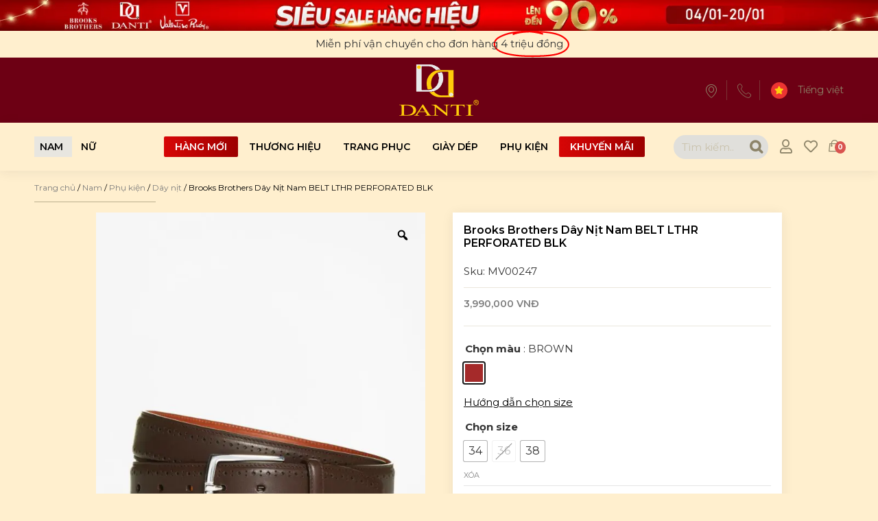

--- FILE ---
content_type: text/html; charset=UTF-8
request_url: https://dantionline.vn/shop/brooks-brothers-day-nit-nam-belt-lthr-perforated-blk/
body_size: 73103
content:
<!DOCTYPE html>
<html lang="vi"
	prefix="og: https://ogp.me/ns#" >
<head>
<meta charset="UTF-8">
<meta name="viewport" content="width=device-width, initial-scale=1">
<link rel="profile" href="https://gmpg.org/xfn/11">

<script data-cfasync="false" type="text/javascript">var ewww_webp_supported=!1;function check_webp_feature(A,e){if(e=void 0!==e?e:function(){},ewww_webp_supported)e(ewww_webp_supported);else{var w=new Image;w.onload=function(){ewww_webp_supported=0<w.width&&0<w.height,e&&e(ewww_webp_supported)},w.onerror=function(){e&&e(!1)},w.src="data:image/webp;base64,"+{alpha:"UklGRkoAAABXRUJQVlA4WAoAAAAQAAAAAAAAAAAAQUxQSAwAAAARBxAR/Q9ERP8DAABWUDggGAAAABQBAJ0BKgEAAQAAAP4AAA3AAP7mtQAAAA=="}[A]}}check_webp_feature("alpha");</script><script data-cfasync="false" type="text/javascript">var Arrive=function(c,e,w){"use strict";if(c.MutationObserver&&"undefined"!=typeof HTMLElement){var r,t,a=0,u=(r=HTMLElement.prototype.matches||HTMLElement.prototype.webkitMatchesSelector||HTMLElement.prototype.mozMatchesSelector||HTMLElement.prototype.msMatchesSelector,{matchesSelector:function(e,t){return e instanceof HTMLElement&&r.call(e,t)},addMethod:function(e,t,r){var a=e[t];e[t]=function(){return r.length==arguments.length?r.apply(this,arguments):"function"==typeof a?a.apply(this,arguments):void 0}},callCallbacks:function(e,t){t&&t.options.onceOnly&&1==t.firedElems.length&&(e=[e[0]]);for(var r,a=0;r=e[a];a++)r&&r.callback&&r.callback.call(r.elem,r.elem);t&&t.options.onceOnly&&1==t.firedElems.length&&t.me.unbindEventWithSelectorAndCallback.call(t.target,t.selector,t.callback)},checkChildNodesRecursively:function(e,t,r,a){for(var i,n=0;i=e[n];n++)r(i,t,a)&&a.push({callback:t.callback,elem:i}),0<i.childNodes.length&&u.checkChildNodesRecursively(i.childNodes,t,r,a)},mergeArrays:function(e,t){var r,a={};for(r in e)e.hasOwnProperty(r)&&(a[r]=e[r]);for(r in t)t.hasOwnProperty(r)&&(a[r]=t[r]);return a},toElementsArray:function(e){return void 0===e||"number"==typeof e.length&&e!==c||(e=[e]),e}}),d=((t=function(){this._eventsBucket=[],this._beforeAdding=null,this._beforeRemoving=null}).prototype.addEvent=function(e,t,r,a){var i={target:e,selector:t,options:r,callback:a,firedElems:[]};return this._beforeAdding&&this._beforeAdding(i),this._eventsBucket.push(i),i},t.prototype.removeEvent=function(e){for(var t,r=this._eventsBucket.length-1;t=this._eventsBucket[r];r--)if(e(t)){this._beforeRemoving&&this._beforeRemoving(t);var a=this._eventsBucket.splice(r,1);a&&a.length&&(a[0].callback=null)}},t.prototype.beforeAdding=function(e){this._beforeAdding=e},t.prototype.beforeRemoving=function(e){this._beforeRemoving=e},t),o=function(i,n){var o=new d,l=this,s={fireOnAttributesModification:!1};return o.beforeAdding(function(t){var e,r=t.target;r!==c.document&&r!==c||(r=document.getElementsByTagName("html")[0]),e=new MutationObserver(function(e){n.call(this,e,t)});var a=i(t.options);e.observe(r,a),t.observer=e,t.me=l}),o.beforeRemoving(function(e){e.observer.disconnect()}),this.bindEvent=function(e,t,r){t=u.mergeArrays(s,t);for(var a=u.toElementsArray(this),i=0;i<a.length;i++)o.addEvent(a[i],e,t,r)},this.unbindEvent=function(){var r=u.toElementsArray(this);o.removeEvent(function(e){for(var t=0;t<r.length;t++)if(this===w||e.target===r[t])return!0;return!1})},this.unbindEventWithSelectorOrCallback=function(r){var e,a=u.toElementsArray(this),i=r;e="function"==typeof r?function(e){for(var t=0;t<a.length;t++)if((this===w||e.target===a[t])&&e.callback===i)return!0;return!1}:function(e){for(var t=0;t<a.length;t++)if((this===w||e.target===a[t])&&e.selector===r)return!0;return!1},o.removeEvent(e)},this.unbindEventWithSelectorAndCallback=function(r,a){var i=u.toElementsArray(this);o.removeEvent(function(e){for(var t=0;t<i.length;t++)if((this===w||e.target===i[t])&&e.selector===r&&e.callback===a)return!0;return!1})},this},i=new function(){var s={fireOnAttributesModification:!1,onceOnly:!1,existing:!1};function n(e,t,r){return!(!u.matchesSelector(e,t.selector)||(e._id===w&&(e._id=a++),-1!=t.firedElems.indexOf(e._id))||(t.firedElems.push(e._id),0))}var c=(i=new o(function(e){var t={attributes:!1,childList:!0,subtree:!0};return e.fireOnAttributesModification&&(t.attributes=!0),t},function(e,i){e.forEach(function(e){var t=e.addedNodes,r=e.target,a=[];null!==t&&0<t.length?u.checkChildNodesRecursively(t,i,n,a):"attributes"===e.type&&n(r,i)&&a.push({callback:i.callback,elem:r}),u.callCallbacks(a,i)})})).bindEvent;return i.bindEvent=function(e,t,r){t=void 0===r?(r=t,s):u.mergeArrays(s,t);var a=u.toElementsArray(this);if(t.existing){for(var i=[],n=0;n<a.length;n++)for(var o=a[n].querySelectorAll(e),l=0;l<o.length;l++)i.push({callback:r,elem:o[l]});if(t.onceOnly&&i.length)return r.call(i[0].elem,i[0].elem);setTimeout(u.callCallbacks,1,i)}c.call(this,e,t,r)},i},l=new function(){var a={};function i(e,t){return u.matchesSelector(e,t.selector)}var n=(l=new o(function(){return{childList:!0,subtree:!0}},function(e,a){e.forEach(function(e){var t=e.removedNodes,r=[];null!==t&&0<t.length&&u.checkChildNodesRecursively(t,a,i,r),u.callCallbacks(r,a)})})).bindEvent;return l.bindEvent=function(e,t,r){t=void 0===r?(r=t,a):u.mergeArrays(a,t),n.call(this,e,t,r)},l};e&&g(e.fn),g(HTMLElement.prototype),g(NodeList.prototype),g(HTMLCollection.prototype),g(HTMLDocument.prototype),g(Window.prototype);var n={};return s(i,n,"unbindAllArrive"),s(l,n,"unbindAllLeave"),n}function s(e,t,r){u.addMethod(t,r,e.unbindEvent),u.addMethod(t,r,e.unbindEventWithSelectorOrCallback),u.addMethod(t,r,e.unbindEventWithSelectorAndCallback)}function g(e){e.arrive=i.bindEvent,s(i,e,"unbindArrive"),e.leave=l.bindEvent,s(l,e,"unbindLeave")}}(window,"undefined"==typeof jQuery?null:jQuery,void 0),ewww_webp_supported=!1;function check_webp_feature(e,t){if(ewww_webp_supported)t(ewww_webp_supported);else{var r=new Image;r.onload=function(){ewww_webp_supported=0<r.width&&0<r.height,t(ewww_webp_supported)},r.onerror=function(){t(!1)},r.src="data:image/webp;base64,"+{alpha:"UklGRkoAAABXRUJQVlA4WAoAAAAQAAAAAAAAAAAAQUxQSAwAAAARBxAR/Q9ERP8DAABWUDggGAAAABQBAJ0BKgEAAQAAAP4AAA3AAP7mtQAAAA==",animation:"UklGRlIAAABXRUJQVlA4WAoAAAASAAAAAAAAAAAAQU5JTQYAAAD/////AABBTk1GJgAAAAAAAAAAAAAAAAAAAGQAAABWUDhMDQAAAC8AAAAQBxAREYiI/gcA"}[e]}}function ewwwLoadImages(e){if(e){for(var t=document.querySelectorAll(".batch-image img, .image-wrapper a, .ngg-pro-masonry-item a, .ngg-galleria-offscreen-seo-wrapper a"),r=0,a=t.length;r<a;r++)ewwwAttr(t[r],"data-src",t[r].getAttribute("data-webp")),ewwwAttr(t[r],"data-thumbnail",t[r].getAttribute("data-webp-thumbnail"));for(r=0,a=(n=document.querySelectorAll(".rev_slider ul li")).length;r<a;r++){ewwwAttr(n[r],"data-thumb",n[r].getAttribute("data-webp-thumb"));for(var i=1;i<11;)ewwwAttr(n[r],"data-param"+i,n[r].getAttribute("data-webp-param"+i)),i++}var n;for(r=0,a=(n=document.querySelectorAll(".rev_slider img")).length;r<a;r++)ewwwAttr(n[r],"data-lazyload",n[r].getAttribute("data-webp-lazyload"));var o=document.querySelectorAll("div.woocommerce-product-gallery__image");for(r=0,a=o.length;r<a;r++)ewwwAttr(o[r],"data-thumb",o[r].getAttribute("data-webp-thumb"))}var l=document.querySelectorAll("video");for(r=0,a=l.length;r<a;r++)ewwwAttr(l[r],"poster",e?l[r].getAttribute("data-poster-webp"):l[r].getAttribute("data-poster-image"));var s=document.querySelectorAll("img.ewww_webp_lazy_load");for(r=0,a=s.length;r<a;r++){if(e){ewwwAttr(s[r],"data-lazy-srcset",s[r].getAttribute("data-lazy-srcset-webp")),ewwwAttr(s[r],"data-srcset",s[r].getAttribute("data-srcset-webp")),ewwwAttr(s[r],"data-lazy-src",s[r].getAttribute("data-lazy-src-webp")),ewwwAttr(s[r],"data-src",s[r].getAttribute("data-src-webp")),ewwwAttr(s[r],"data-orig-file",s[r].getAttribute("data-webp-orig-file")),ewwwAttr(s[r],"data-medium-file",s[r].getAttribute("data-webp-medium-file")),ewwwAttr(s[r],"data-large-file",s[r].getAttribute("data-webp-large-file"));var c=s[r].getAttribute("srcset");null!=c&&!1!==c&&c.includes("R0lGOD")&&ewwwAttr(s[r],"src",s[r].getAttribute("data-lazy-src-webp"))}s[r].className=s[r].className.replace(/\bewww_webp_lazy_load\b/,"")}var w=document.querySelectorAll(".ewww_webp");for(r=0,a=w.length;r<a;r++)e?(ewwwAttr(w[r],"srcset",w[r].getAttribute("data-srcset-webp")),ewwwAttr(w[r],"src",w[r].getAttribute("data-src-webp")),ewwwAttr(w[r],"data-orig-file",w[r].getAttribute("data-webp-orig-file")),ewwwAttr(w[r],"data-medium-file",w[r].getAttribute("data-webp-medium-file")),ewwwAttr(w[r],"data-large-file",w[r].getAttribute("data-webp-large-file")),ewwwAttr(w[r],"data-large_image",w[r].getAttribute("data-webp-large_image")),ewwwAttr(w[r],"data-src",w[r].getAttribute("data-webp-src"))):(ewwwAttr(w[r],"srcset",w[r].getAttribute("data-srcset-img")),ewwwAttr(w[r],"src",w[r].getAttribute("data-src-img"))),w[r].className=w[r].className.replace(/\bewww_webp\b/,"ewww_webp_loaded");window.jQuery&&jQuery.fn.isotope&&jQuery.fn.imagesLoaded&&(jQuery(".fusion-posts-container-infinite").imagesLoaded(function(){jQuery(".fusion-posts-container-infinite").hasClass("isotope")&&jQuery(".fusion-posts-container-infinite").isotope()}),jQuery(".fusion-portfolio:not(.fusion-recent-works) .fusion-portfolio-wrapper").imagesLoaded(function(){jQuery(".fusion-portfolio:not(.fusion-recent-works) .fusion-portfolio-wrapper").isotope()}))}function ewwwWebPInit(e){ewwwLoadImages(e),ewwwNggLoadGalleries(e),document.arrive(".ewww_webp",function(){ewwwLoadImages(e)}),document.arrive(".ewww_webp_lazy_load",function(){ewwwLoadImages(e)}),document.arrive("videos",function(){ewwwLoadImages(e)}),"loading"==document.readyState?document.addEventListener("DOMContentLoaded",ewwwJSONParserInit):("undefined"!=typeof galleries&&ewwwNggParseGalleries(e),ewwwWooParseVariations(e))}function ewwwAttr(e,t,r){null!=r&&!1!==r&&e.setAttribute(t,r)}function ewwwJSONParserInit(){"undefined"!=typeof galleries&&check_webp_feature("alpha",ewwwNggParseGalleries),check_webp_feature("alpha",ewwwWooParseVariations)}function ewwwWooParseVariations(e){if(e)for(var t=document.querySelectorAll("form.variations_form"),r=0,a=t.length;r<a;r++){var i=t[r].getAttribute("data-product_variations"),n=!1;try{for(var o in i=JSON.parse(i))void 0!==i[o]&&void 0!==i[o].image&&(void 0!==i[o].image.src_webp&&(i[o].image.src=i[o].image.src_webp,n=!0),void 0!==i[o].image.srcset_webp&&(i[o].image.srcset=i[o].image.srcset_webp,n=!0),void 0!==i[o].image.full_src_webp&&(i[o].image.full_src=i[o].image.full_src_webp,n=!0),void 0!==i[o].image.gallery_thumbnail_src_webp&&(i[o].image.gallery_thumbnail_src=i[o].image.gallery_thumbnail_src_webp,n=!0),void 0!==i[o].image.thumb_src_webp&&(i[o].image.thumb_src=i[o].image.thumb_src_webp,n=!0));n&&ewwwAttr(t[r],"data-product_variations",JSON.stringify(i))}catch(e){}}}function ewwwNggParseGalleries(e){if(e)for(var t in galleries){var r=galleries[t];galleries[t].images_list=ewwwNggParseImageList(r.images_list)}}function ewwwNggLoadGalleries(e){e&&document.addEventListener("ngg.galleria.themeadded",function(e,t){window.ngg_galleria._create_backup=window.ngg_galleria.create,window.ngg_galleria.create=function(e,t){var r=$(e).data("id");return galleries["gallery_"+r].images_list=ewwwNggParseImageList(galleries["gallery_"+r].images_list),window.ngg_galleria._create_backup(e,t)}})}function ewwwNggParseImageList(e){for(var t in e){var r=e[t];if(void 0!==r["image-webp"]&&(e[t].image=r["image-webp"],delete e[t]["image-webp"]),void 0!==r["thumb-webp"]&&(e[t].thumb=r["thumb-webp"],delete e[t]["thumb-webp"]),void 0!==r.full_image_webp&&(e[t].full_image=r.full_image_webp,delete e[t].full_image_webp),void 0!==r.srcsets)for(var a in r.srcsets)nggSrcset=r.srcsets[a],void 0!==r.srcsets[a+"-webp"]&&(e[t].srcsets[a]=r.srcsets[a+"-webp"],delete e[t].srcsets[a+"-webp"]);if(void 0!==r.full_srcsets)for(var i in r.full_srcsets)nggFSrcset=r.full_srcsets[i],void 0!==r.full_srcsets[i+"-webp"]&&(e[t].full_srcsets[i]=r.full_srcsets[i+"-webp"],delete e[t].full_srcsets[i+"-webp"])}return e}check_webp_feature("alpha",ewwwWebPInit);</script>				<script>document.documentElement.className = document.documentElement.className + ' yes-js js_active js'</script>
			<title>Brooks Brothers Dây Nịt Nam BELT LTHR PERFORATED BLK | Danti Online</title>

		<!-- All in One SEO 4.1.5.3 -->
		<meta name="description" content="LeatherFur. Thanh lịch, tinh tế. Tạo nên điểm nhấn thú vị cho tổng thể hoàn hảo." />
		<meta name="robots" content="max-image-preview:large" />
		<link rel="canonical" href="https://dantionline.vn/shop/brooks-brothers-day-nit-nam-belt-lthr-perforated-blk/" />
		<meta property="og:locale" content="vi_VN" />
		<meta property="og:site_name" content="Danti Online" />
		<meta property="og:type" content="article" />
		<meta property="og:title" content="Brooks Brothers Dây Nịt Nam BELT LTHR PERFORATED BLK | Danti Online" />
		<meta property="og:description" content="LeatherFur. Thanh lịch, tinh tế. Tạo nên điểm nhấn thú vị cho tổng thể hoàn hảo." />
		<meta property="og:url" content="https://dantionline.vn/shop/brooks-brothers-day-nit-nam-belt-lthr-perforated-blk/" />
		<meta property="og:image" content="https://dantionline.vn/wp-content/uploads/2021/03/logo-1.png" />
		<meta property="og:image:secure_url" content="https://dantionline.vn/wp-content/uploads/2021/03/logo-1.png" />
		<meta property="og:image:width" content="85" />
		<meta property="og:image:height" content="62" />
		<meta property="article:published_time" content="2022-04-14T04:27:20+00:00" />
		<meta property="article:modified_time" content="2026-01-16T03:17:21+00:00" />
		<meta property="article:publisher" content="https://www.facebook.com/DANTIFashion.vn" />
		<meta name="twitter:card" content="summary_large_image" />
		<meta name="twitter:domain" content="dantionline.vn" />
		<meta name="twitter:title" content="Brooks Brothers Dây Nịt Nam BELT LTHR PERFORATED BLK | Danti Online" />
		<meta name="twitter:description" content="LeatherFur. Thanh lịch, tinh tế. Tạo nên điểm nhấn thú vị cho tổng thể hoàn hảo." />
		<meta name="twitter:image" content="https://dantionline.vn/wp-content/uploads/2021/03/logo-1.png" />
		<meta name="twitter:label1" content="Written by" />
		<meta name="twitter:data1" content="Admin Danti Online" />
		<script type="application/ld+json" class="aioseo-schema">
			{"@context":"https:\/\/schema.org","@graph":[{"@type":"WebSite","@id":"https:\/\/dantionline.vn\/#website","url":"https:\/\/dantionline.vn\/","name":"Danti Online","description":"Th\u1eddi trang h\u00e0ng hi\u1ec7u ch\u00ednh h\u00e3ng","inLanguage":"vi","publisher":{"@id":"https:\/\/dantionline.vn\/#organization"}},{"@type":"Organization","@id":"https:\/\/dantionline.vn\/#organization","name":"C\u00f4ng Ty TNHH Dan Ti","url":"https:\/\/dantionline.vn\/","logo":{"@type":"ImageObject","@id":"https:\/\/dantionline.vn\/#organizationLogo","url":"https:\/\/dantionline.vn\/wp-content\/uploads\/2021\/03\/logo_header.png","width":116,"height":75},"image":{"@id":"https:\/\/dantionline.vn\/#organizationLogo"},"sameAs":["https:\/\/www.facebook.com\/DANTIFashion.vn","https:\/\/www.instagram.com\/danti_fashion_vn\/","https:\/\/www.youtube.com\/channel\/UCzmjgZiItc01w_IgGFistnA"]},{"@type":"BreadcrumbList","@id":"https:\/\/dantionline.vn\/shop\/brooks-brothers-day-nit-nam-belt-lthr-perforated-blk\/#breadcrumblist","itemListElement":[{"@type":"ListItem","@id":"https:\/\/dantionline.vn\/#listItem","position":1,"item":{"@type":"WebPage","@id":"https:\/\/dantionline.vn\/","name":"Home","description":"SHOP NAM SHOP N\u1eee Previous Next","url":"https:\/\/dantionline.vn\/"},"nextItem":"https:\/\/dantionline.vn\/shop\/brooks-brothers-day-nit-nam-belt-lthr-perforated-blk\/#listItem"},{"@type":"ListItem","@id":"https:\/\/dantionline.vn\/shop\/brooks-brothers-day-nit-nam-belt-lthr-perforated-blk\/#listItem","position":2,"item":{"@type":"WebPage","@id":"https:\/\/dantionline.vn\/shop\/brooks-brothers-day-nit-nam-belt-lthr-perforated-blk\/","name":"Brooks Brothers D\u00e2y N\u1ecbt Nam BELT LTHR PERFORATED BLK","description":"LeatherFur. Thanh l\u1ecbch, tinh t\u1ebf. T\u1ea1o n\u00ean \u0111i\u1ec3m nh\u1ea5n th\u00fa v\u1ecb cho t\u1ed5ng th\u1ec3 ho\u00e0n h\u1ea3o.","url":"https:\/\/dantionline.vn\/shop\/brooks-brothers-day-nit-nam-belt-lthr-perforated-blk\/"},"previousItem":"https:\/\/dantionline.vn\/#listItem"}]},{"@type":"Person","@id":"https:\/\/dantionline.vn\/author\/dantionline_admin\/#author","url":"https:\/\/dantionline.vn\/author\/dantionline_admin\/","name":"Admin Danti Online","image":{"@type":"ImageObject","@id":"https:\/\/dantionline.vn\/shop\/brooks-brothers-day-nit-nam-belt-lthr-perforated-blk\/#authorImage","url":"https:\/\/secure.gravatar.com\/avatar\/151c2676d69408039ae864ca74e88543?s=96&d=mm&r=g","width":96,"height":96,"caption":"Admin Danti Online"},"sameAs":["https:\/\/www.facebook.com\/DANTIFashion.vn","https:\/\/www.instagram.com\/danti_fashion_vn\/","https:\/\/www.youtube.com\/channel\/UCzmjgZiItc01w_IgGFistnA"]},{"@type":"WebPage","@id":"https:\/\/dantionline.vn\/shop\/brooks-brothers-day-nit-nam-belt-lthr-perforated-blk\/#webpage","url":"https:\/\/dantionline.vn\/shop\/brooks-brothers-day-nit-nam-belt-lthr-perforated-blk\/","name":"Brooks Brothers D\u00e2y N\u1ecbt Nam BELT LTHR PERFORATED BLK | Danti Online","description":"LeatherFur. Thanh l\u1ecbch, tinh t\u1ebf. T\u1ea1o n\u00ean \u0111i\u1ec3m nh\u1ea5n th\u00fa v\u1ecb cho t\u1ed5ng th\u1ec3 ho\u00e0n h\u1ea3o.","inLanguage":"vi","isPartOf":{"@id":"https:\/\/dantionline.vn\/#website"},"breadcrumb":{"@id":"https:\/\/dantionline.vn\/shop\/brooks-brothers-day-nit-nam-belt-lthr-perforated-blk\/#breadcrumblist"},"author":"https:\/\/dantionline.vn\/author\/dantionline_admin\/#author","creator":"https:\/\/dantionline.vn\/author\/dantionline_admin\/#author","image":{"@type":"ImageObject","@id":"https:\/\/dantionline.vn\/#mainImage","url":"https:\/\/dantionline.vn\/wp-content\/uploads\/2022\/04\/MV00247_100061857_BROWN_1.jpg","width":1121,"height":1360},"primaryImageOfPage":{"@id":"https:\/\/dantionline.vn\/shop\/brooks-brothers-day-nit-nam-belt-lthr-perforated-blk\/#mainImage"},"datePublished":"2022-04-14T04:27:20+07:00","dateModified":"2026-01-16T03:17:21+07:00"}]}
		</script>
		<!-- All in One SEO -->


<!-- Google Tag Manager for WordPress by gtm4wp.com -->
<script data-cfasync="false" data-pagespeed-no-defer type="text/javascript">//<![CDATA[
	var gtm4wp_datalayer_name = "dataLayer";
	var dataLayer = dataLayer || [];
	var gtm4wp_use_sku_instead        = 1;
	var gtm4wp_id_prefix              = '';
	var gtm4wp_remarketing            = false;
	var gtm4wp_eec                    = 1;
	var gtm4wp_classicec              = false;
	var gtm4wp_currency               = 'VND';
	var gtm4wp_product_per_impression = 12;
	var gtm4wp_needs_shipping_address = false;
	var gtm4wp_business_vertical      = 'retail';
	var gtm4wp_business_vertical_id   = 'id';
//]]>
</script>
<!-- End Google Tag Manager for WordPress by gtm4wp.com --><link rel='dns-prefetch' href='//unpkg.com' />
<link rel='dns-prefetch' href='//fonts.googleapis.com' />
<link rel='dns-prefetch' href='//s.w.org' />
<link rel="alternate" type="application/rss+xml" title="Dòng thông tin Danti Online &raquo;" href="https://dantionline.vn/feed/" />
<link rel="alternate" type="application/rss+xml" title="Dòng phản hồi Danti Online &raquo;" href="https://dantionline.vn/comments/feed/" />
<link rel="alternate" type="application/rss+xml" title="Danti Online &raquo; Brooks Brothers Dây Nịt Nam BELT LTHR PERFORATED BLK Dòng phản hồi" href="https://dantionline.vn/shop/brooks-brothers-day-nit-nam-belt-lthr-perforated-blk/feed/" />
		<script>
			window._wpemojiSettings = {"baseUrl":"https:\/\/s.w.org\/images\/core\/emoji\/13.1.0\/72x72\/","ext":".png","svgUrl":"https:\/\/s.w.org\/images\/core\/emoji\/13.1.0\/svg\/","svgExt":".svg","source":{"concatemoji":"https:\/\/dantionline.vn\/wp-includes\/js\/wp-emoji-release.min.js?ver=05381a09f8a06e71c875962ea561fbba"}};
			!function(e,a,t){var n,r,o,i=a.createElement("canvas"),p=i.getContext&&i.getContext("2d");function s(e,t){var a=String.fromCharCode;p.clearRect(0,0,i.width,i.height),p.fillText(a.apply(this,e),0,0);e=i.toDataURL();return p.clearRect(0,0,i.width,i.height),p.fillText(a.apply(this,t),0,0),e===i.toDataURL()}function c(e){var t=a.createElement("script");t.src=e,t.defer=t.type="text/javascript",a.getElementsByTagName("head")[0].appendChild(t)}for(o=Array("flag","emoji"),t.supports={everything:!0,everythingExceptFlag:!0},r=0;r<o.length;r++)t.supports[o[r]]=function(e){if(!p||!p.fillText)return!1;switch(p.textBaseline="top",p.font="600 32px Arial",e){case"flag":return s([127987,65039,8205,9895,65039],[127987,65039,8203,9895,65039])?!1:!s([55356,56826,55356,56819],[55356,56826,8203,55356,56819])&&!s([55356,57332,56128,56423,56128,56418,56128,56421,56128,56430,56128,56423,56128,56447],[55356,57332,8203,56128,56423,8203,56128,56418,8203,56128,56421,8203,56128,56430,8203,56128,56423,8203,56128,56447]);case"emoji":return!s([10084,65039,8205,55357,56613],[10084,65039,8203,55357,56613])}return!1}(o[r]),t.supports.everything=t.supports.everything&&t.supports[o[r]],"flag"!==o[r]&&(t.supports.everythingExceptFlag=t.supports.everythingExceptFlag&&t.supports[o[r]]);t.supports.everythingExceptFlag=t.supports.everythingExceptFlag&&!t.supports.flag,t.DOMReady=!1,t.readyCallback=function(){t.DOMReady=!0},t.supports.everything||(n=function(){t.readyCallback()},a.addEventListener?(a.addEventListener("DOMContentLoaded",n,!1),e.addEventListener("load",n,!1)):(e.attachEvent("onload",n),a.attachEvent("onreadystatechange",function(){"complete"===a.readyState&&t.readyCallback()})),(n=t.source||{}).concatemoji?c(n.concatemoji):n.wpemoji&&n.twemoji&&(c(n.twemoji),c(n.wpemoji)))}(window,document,window._wpemojiSettings);
		</script>
		<style>
img.wp-smiley,
img.emoji {
	display: inline !important;
	border: none !important;
	box-shadow: none !important;
	height: 1em !important;
	width: 1em !important;
	margin: 0 .07em !important;
	vertical-align: -0.1em !important;
	background: none !important;
	padding: 0 !important;
}
</style>
	<link rel='stylesheet' id='astra-theme-css-css'  href='https://dantionline.vn/wp-content/themes/astra/assets/css/minified/frontend.min.css?ver=3.1.2' media='all' />
<style id='astra-theme-css-inline-css'>
html{font-size:93.75%;}a,.page-title{color:#4e4e4e;}a:hover,a:focus{color:#8d8469;}body,button,input,select,textarea,.ast-button,.ast-custom-button{font-family:'Montserrat',sans-serif;font-weight:400;font-size:15px;font-size:1rem;}blockquote{color:#000000;}h1,.entry-content h1,.entry-content h1 a,h2,.entry-content h2,.entry-content h2 a,h3,.entry-content h3,.entry-content h3 a,h4,.entry-content h4,.entry-content h4 a,h5,.entry-content h5,.entry-content h5 a,h6,.entry-content h6,.entry-content h6 a,.site-title,.site-title a{font-family:'Montserrat',sans-serif;font-weight:400;}.site-title{font-size:35px;font-size:2.3333333333333rem;}header .custom-logo-link img{max-width:150px;}.astra-logo-svg{width:150px;}.ast-archive-description .ast-archive-title{font-size:40px;font-size:2.6666666666667rem;}.site-header .site-description{font-size:15px;font-size:1rem;}.entry-title{font-size:30px;font-size:2rem;}h1,.entry-content h1,.entry-content h1 a{font-size:66px;font-size:4.4rem;font-weight:400;font-family:'Montserrat',sans-serif;line-height:1.2;}h2,.entry-content h2,.entry-content h2 a{font-size:42px;font-size:2.8rem;font-weight:400;font-family:'Montserrat',sans-serif;}h3,.entry-content h3,.entry-content h3 a{font-size:30px;font-size:2rem;font-weight:400;font-family:'Montserrat',sans-serif;line-height:1.5;}h4,.entry-content h4,.entry-content h4 a{font-size:20px;font-size:1.3333333333333rem;}h5,.entry-content h5,.entry-content h5 a{font-size:18px;font-size:1.2rem;}h6,.entry-content h6,.entry-content h6 a{font-size:15px;font-size:1rem;}.ast-single-post .entry-title,.page-title{font-size:30px;font-size:2rem;}::selection{background-color:#54595f;color:#ffffff;}body,h1,.entry-title a,.entry-content h1,.entry-content h1 a,h2,.entry-content h2,.entry-content h2 a,h3,.entry-content h3,.entry-content h3 a,h4,.entry-content h4,.entry-content h4 a,h5,.entry-content h5,.entry-content h5 a,h6,.entry-content h6,.entry-content h6 a{color:#333333;}.tagcloud a:hover,.tagcloud a:focus,.tagcloud a.current-item{color:#ffffff;border-color:#4e4e4e;background-color:#4e4e4e;}input:focus,input[type="text"]:focus,input[type="email"]:focus,input[type="url"]:focus,input[type="password"]:focus,input[type="reset"]:focus,input[type="search"]:focus,textarea:focus{border-color:#4e4e4e;}input[type="radio"]:checked,input[type=reset],input[type="checkbox"]:checked,input[type="checkbox"]:hover:checked,input[type="checkbox"]:focus:checked,input[type=range]::-webkit-slider-thumb{border-color:#4e4e4e;background-color:#4e4e4e;box-shadow:none;}.site-footer a:hover + .post-count,.site-footer a:focus + .post-count{background:#4e4e4e;border-color:#4e4e4e;}.single .nav-links .nav-previous,.single .nav-links .nav-next{color:#4e4e4e;}.entry-meta,.entry-meta *{line-height:1.45;color:#4e4e4e;}.entry-meta a:hover,.entry-meta a:hover *,.entry-meta a:focus,.entry-meta a:focus *,.page-links > .page-link,.page-links .page-link:hover,.post-navigation a:hover{color:#8d8469;}.widget-title{font-size:21px;font-size:1.4rem;color:#333333;}#cat option,.secondary .calendar_wrap thead a,.secondary .calendar_wrap thead a:visited{color:#4e4e4e;}.secondary .calendar_wrap #today,.ast-progress-val span{background:#4e4e4e;}.secondary a:hover + .post-count,.secondary a:focus + .post-count{background:#4e4e4e;border-color:#4e4e4e;}.calendar_wrap #today > a{color:#ffffff;}.page-links .page-link,.single .post-navigation a{color:#4e4e4e;}.comment-reply-title{font-size:24px;font-size:1.6rem;}.ast-comment-meta{line-height:1.666666667;color:#4e4e4e;font-size:12px;font-size:0.8rem;}.ast-comment-list #cancel-comment-reply-link{font-size:15px;font-size:1rem;}.comments-count-wrapper {padding: 2em 0;}.comments-count-wrapper .comments-title {font-weight: normal;word-wrap: break-word;}.ast-comment-list {margin: 0;word-wrap: break-word;padding-bottom: 0.5em;list-style: none;}.ast-comment-list li {list-style: none;}.ast-comment-list li.depth-1 .ast-comment,.ast-comment-list li.depth-2 .ast-comment {border-bottom: 1px solid #eeeeee;}.ast-comment-list .comment-respond {padding: 1em 0;border-bottom: 1px solid #eeeeee;}.ast-comment-list .comment-respond .comment-reply-title {margin-top: 0;padding-top: 0;}.ast-comment-list .comment-respond p {margin-bottom: .5em;}.ast-comment-list .ast-comment-edit-reply-wrap {-js-display: flex;display: flex;justify-content: flex-end;}.ast-comment-list .ast-edit-link {flex: 1;}.ast-comment-list .comment-awaiting-moderation {margin-bottom: 0;}.ast-comment {padding: 1em 0;}.ast-comment-avatar-wrap img {border-radius: 50%;}.ast-comment-content {clear: both;}.ast-comment-cite-wrap {text-align: left;}.ast-comment-cite-wrap cite {font-style: normal;}.comment-reply-title {padding-top: 1em;font-weight: normal;line-height: 1.65;}.ast-comment-meta {margin-bottom: 0.5em;}.comments-area {border-top: 1px solid #eeeeee;margin-top: 2em;}.comments-area .comment-form-comment {width: 100%;border: none;margin: 0;padding: 0;}.comments-area .comment-notes,.comments-area .comment-textarea,.comments-area .form-allowed-tags {margin-bottom: 1.5em;}.comments-area .form-submit {margin-bottom: 0;}.comments-area textarea#comment,.comments-area .ast-comment-formwrap input[type="text"] {width: 100%;border-radius: 0;vertical-align: middle;margin-bottom: 10px;}.comments-area .no-comments {margin-top: 0.5em;margin-bottom: 0.5em;}.comments-area p.logged-in-as {margin-bottom: 1em;}.ast-separate-container .comments-count-wrapper {background-color: #fff;padding: 2em 6.67em 0;}@media (max-width: 1200px) {.ast-separate-container .comments-count-wrapper {padding: 2em 3.34em;}}.ast-separate-container .comments-area {border-top: 0;}.ast-separate-container .ast-comment-list {padding-bottom: 0;}.ast-separate-container .ast-comment-list li {background-color: #fff;}.ast-separate-container .ast-comment-list li.depth-1 {padding: 4em 6.67em;margin-bottom: 2em;}@media (max-width: 1200px) {.ast-separate-container .ast-comment-list li.depth-1 {padding: 3em 3.34em;}}.ast-separate-container .ast-comment-list li.depth-1 .children li {padding-bottom: 0;padding-top: 0;margin-bottom: 0;}.ast-separate-container .ast-comment-list li.depth-1 .ast-comment,.ast-separate-container .ast-comment-list li.depth-2 .ast-comment {border-bottom: 0;}.ast-separate-container .ast-comment-list .comment-respond {padding-top: 0;padding-bottom: 1em;background-color: transparent;}.ast-separate-container .ast-comment-list .pingback p {margin-bottom: 0;}.ast-separate-container .ast-comment-list .bypostauthor {padding: 2em;margin-bottom: 1em;}.ast-separate-container .ast-comment-list .bypostauthor li {background: transparent;margin-bottom: 0;padding: 0 0 0 2em;}.ast-separate-container .comment-respond {background-color: #fff;padding: 4em 6.67em;border-bottom: 0;}@media (max-width: 1200px) {.ast-separate-container .comment-respond {padding: 3em 2.34em;}}.ast-separate-container .comment-reply-title {padding-top: 0;}.ast-comment-list .children {margin-left: 2em;}@media (max-width: 992px) {.ast-comment-list .children {margin-left: 1em;}}.ast-comment-list #cancel-comment-reply-link {white-space: nowrap;font-size: 15px;font-size: 1rem;margin-left: 1em;}.ast-comment-avatar-wrap {float: left;clear: right;margin-right: 1.33333em;}.ast-comment-meta-wrap {float: left;clear: right;padding: 0 0 1.33333em;}.ast-comment-time .timendate,.ast-comment-time .reply {margin-right: 0.5em;}.comments-area #wp-comment-cookies-consent {margin-right: 10px;}.ast-page-builder-template .comments-area {padding-left: 20px;padding-right: 20px;margin-top: 2em;margin-bottom: 2em;}.ast-separate-container .ast-comment-list .bypostauthor .bypostauthor {background: transparent;margin-bottom: 0;padding-right: 0;padding-bottom: 0;padding-top: 0;}.ast-site-header-cart .cart-container,.ast-edd-site-header-cart .ast-edd-cart-container {transition: all 0.2s linear;}.ast-site-header-cart .cart-container *,.ast-edd-site-header-cart .ast-edd-cart-container * {transition: all 0s linear;}.ast-site-header-cart .ast-woo-header-cart-info-wrap,.ast-edd-site-header-cart .ast-edd-header-cart-info-wrap {padding: 0 2px;font-weight: 600;line-height: 2.7;display: inline-block;}.ast-site-header-cart i.astra-icon {font-size: 20px;font-size: 1.3em;font-style: normal;font-weight: normal;position: relative;padding: 0 2px;}.ast-site-header-cart i.astra-icon:before {font-family: 'Astra';}.ast-site-header-cart i.astra-icon.no-cart-total:after,.ast-header-break-point.ast-header-custom-item-outside .ast-edd-header-cart-info-wrap,.ast-header-break-point.ast-header-custom-item-outside .ast-woo-header-cart-info-wrap {display: none;}.ast-site-header-cart.ast-menu-cart-outline .ast-cart-menu-wrap,.ast-site-header-cart.ast-menu-cart-fill .ast-cart-menu-wrap,ast-edd-site-header-cart.ast-edd-menu-cart-outline .ast-edd-cart-menu-wrap,.ast-edd-site-header-cart.ast-edd-menu-cart-fill .ast-edd-cart-menu-wrap {line-height: 1.8;}.ast-site-header-cart.ast-menu-cart-fill i.astra-icon,.ast-edd-site-header-cart.ast-edd-menu-cart-fill span.astra-icon {font-size: 1.1em;}.ast-icon-shopping-cart:before {content: "\f07a";}.ast-icon-shopping-bag:before {content: "\f290";}.ast-icon-shopping-basket:before {content: "\f291";}.astra-cart-drawer {position: fixed;display: block;visibility: hidden;overflow: hidden;-webkit-overflow-scrolling: touch;z-index: 9999;background-color: #fff;transition: all 0.5s ease;transform: translate3d(0,0,0);}.astra-cart-drawer.open-right {width: 80%;height: 100%;left: 100%;top: 0px;transform: translate3d(0%,0,0);}.astra-cart-drawer.active {transform: translate3d(-100%,0,0);visibility: visible;}.astra-cart-drawer .astra-cart-drawer-header {text-align: center;text-transform: uppercase;font-weight: 400;border-bottom: 1px solid #f0f0f0;padding: 0 0 0.675rem;}.astra-cart-drawer .astra-cart-drawer-close .ast-close-svg {width: 22px;height: 22px; }.astra-cart-drawer .astra-cart-drawer-title {padding-top: 5px;}.astra-cart-drawer .astra-cart-drawer-content .woocommerce-mini-cart {padding: 1em 1.5em;}.astra-cart-drawer .astra-cart-drawer-content .woocommerce-mini-cart a.remove {width: 20px;height: 20px;line-height: 16px;}.astra-cart-drawer .astra-cart-drawer-content .woocommerce-mini-cart__total {padding: 1em 1.5em;margin: 0;text-align: center;}.astra-cart-drawer .astra-cart-drawer-content .woocommerce-mini-cart__buttons {padding: 10px;text-align: center;} .astra-cart-drawer .astra-cart-drawer-content .woocommerce-mini-cart__buttons .button.checkout {margin-right: 0;}.astra-cart-drawer .astra-cart-drawer-content .edd-cart-item {padding: .5em 2.6em .5em 1.5em;}.astra-cart-drawer .astra-cart-drawer-content .edd-cart-item .edd-remove-from-cart::after {width: 20px;height: 20px;line-height: 16px;}.astra-cart-drawer .astra-cart-drawer-content .edd-cart-number-of-items {padding: 1em 1.5em 1em 1.5em;margin-bottom: 0;text-align: center;}.astra-cart-drawer .astra-cart-drawer-content .edd_total {padding: .5em 1.5em;margin: 0;text-align: center;}.astra-cart-drawer .astra-cart-drawer-content .cart_item.edd_checkout {padding: 1em 1.5em 0;text-align: center;margin-top: 0;}.astra-cart-drawer .woocommerce-mini-cart__empty-message,.astra-cart-drawer .cart_item.empty {text-align: center;margin-top: 10px;}body.admin-bar .astra-cart-drawer {top: 46px;}.ast-mobile-cart-active body.astra-hfb-header {overflow: hidden;}.ast-mobile-cart-active .astra-mobile-cart-overlay {opacity: 1;cursor: pointer;visibility: visible;z-index: 999;}@media (max-width: 545px) {.astra-cart-drawer.active {width: 100%;}}.ast-site-header-cart i.astra-icon:after {content: attr(data-cart-total);position: absolute;font-style: normal;top: -10px;right: -12px;font-weight: bold;box-shadow: 1px 1px 3px 0px rgba(0,0,0,0.3);font-size: 11px;padding-left: 0px;padding-right: 2px;line-height: 17px;letter-spacing: -.5px;height: 18px;min-width: 18px;border-radius: 99px;text-align: center;z-index: 1;}li.woocommerce-custom-menu-item .ast-site-header-cart i.astra-icon:after,li.edd-custom-menu-item .ast-edd-site-header-cart span.astra-icon:after {padding-left: 2px;}.astra-cart-drawer .astra-cart-drawer-close {position: absolute;top: 0;right: 0;margin: 0;padding: .6em 1em .4em;color: #ababab;background-color: transparent;}.astra-mobile-cart-overlay {background-color: rgba(0,0,0,0.4);position: fixed;top: 0;right: 0;bottom: 0;left: 0;visibility: hidden;opacity: 0;transition: opacity 0.2s ease-in-out;}.astra-cart-drawer .astra-cart-drawer-content .edd-cart-item .edd-remove-from-cart {right: 1.2em;}.ast-header-break-point.ast-woocommerce-cart-menu.astra-hfb-header .ast-cart-menu-wrap,.ast-header-break-point.astra-hfb-header .ast-cart-menu-wrap,.ast-header-break-point .ast-edd-site-header-cart-wrap .ast-edd-cart-menu-wrap {width: 2em;height: 2em;font-size: 1.4em;line-height: 2;vertical-align: middle;text-align: right;}.wp-block-buttons.aligncenter{justify-content:center;}@media (max-width:782px){.entry-content .wp-block-columns .wp-block-column{margin-left:0px;}}@media (max-width:921px){.ast-separate-container .ast-article-post,.ast-separate-container .ast-article-single{padding:1.5em 2.14em;}.ast-separate-container #primary,.ast-separate-container #secondary{padding:1.5em 0;}#primary,#secondary{padding:1.5em 0;margin:0;}.ast-left-sidebar #content > .ast-container{display:flex;flex-direction:column-reverse;width:100%;}.ast-author-box img.avatar{margin:20px 0 0 0;}}@media (max-width:921px){.ast-right-sidebar #primary{padding-right:0;}}@media (min-width:922px){.ast-separate-container.ast-right-sidebar #primary,.ast-separate-container.ast-left-sidebar #primary{border:0;}.search-no-results.ast-separate-container #primary{margin-bottom:4em;}}@media (min-width:922px){.ast-separate-container .ast-comment-list li .comment-respond{padding-left:2.66666em;padding-right:2.66666em;}}@media (min-width:922px){.ast-right-sidebar #primary{border-right:1px solid #eee;}.ast-left-sidebar #primary{border-left:1px solid #eee;}}.elementor-button-wrapper .elementor-button{border-style:solid;border-top-width:0;border-right-width:0;border-left-width:0;border-bottom-width:0;}body .elementor-button.elementor-size-sm,body .elementor-button.elementor-size-xs,body .elementor-button.elementor-size-md,body .elementor-button.elementor-size-lg,body .elementor-button.elementor-size-xl,body .elementor-button{border-radius:0;padding-top:16px;padding-right:25px;padding-bottom:16px;padding-left:25px;}.elementor-button-wrapper .elementor-button{border-color:#8d8469;background-color:#8d8469;}.elementor-button-wrapper .elementor-button:hover,.elementor-button-wrapper .elementor-button:focus{color:#ffffff;background-color:#71674b;border-color:#71674b;}.wp-block-button .wp-block-button__link,.elementor-button-wrapper .elementor-button,.elementor-button-wrapper .elementor-button:visited{color:#ffffff;}.elementor-button-wrapper .elementor-button{font-family:inherit;font-weight:inherit;line-height:1;}.wp-block-button .wp-block-button__link{border-style:solid;border-top-width:0;border-right-width:0;border-left-width:0;border-bottom-width:0;border-color:#8d8469;background-color:#8d8469;color:#ffffff;font-family:inherit;font-weight:inherit;line-height:1;border-radius:0;padding-top:16px;padding-right:25px;padding-bottom:16px;padding-left:25px;}.wp-block-button .wp-block-button__link:hover,.wp-block-button .wp-block-button__link:focus{color:#ffffff;background-color:#71674b;border-color:#71674b;}.elementor-widget-heading h1.elementor-heading-title{line-height:1.2;}.elementor-widget-heading h3.elementor-heading-title{line-height:1.5;}.menu-toggle,button,.ast-button,.ast-custom-button,.button,input#submit,input[type="button"],input[type="submit"],input[type="reset"]{border-style:solid;border-top-width:0;border-right-width:0;border-left-width:0;border-bottom-width:0;color:#ffffff;border-color:#8d8469;background-color:#8d8469;border-radius:0;padding-top:16px;padding-right:25px;padding-bottom:16px;padding-left:25px;font-family:inherit;font-weight:inherit;line-height:1;}button:focus,.menu-toggle:hover,button:hover,.ast-button:hover,.ast-custom-button:hover .button:hover,.ast-custom-button:hover ,input[type=reset]:hover,input[type=reset]:focus,input#submit:hover,input#submit:focus,input[type="button"]:hover,input[type="button"]:focus,input[type="submit"]:hover,input[type="submit"]:focus{color:#ffffff;background-color:#71674b;border-color:#71674b;}@media (min-width:921px){.ast-container{max-width:100%;}}@media (min-width:544px){.ast-container{max-width:100%;}}@media (max-width:544px){.ast-separate-container .ast-article-post,.ast-separate-container .ast-article-single{padding:1.5em 1em;}.ast-separate-container #content .ast-container{padding-left:0.54em;padding-right:0.54em;}.ast-separate-container .ast-archive-description{padding:1.5em 1em;}.ast-search-menu-icon.ast-dropdown-active .search-field{width:170px;}}@media (max-width:544px){.ast-separate-container .comments-count-wrapper{padding:1.5em 1em;}.ast-separate-container .ast-comment-list li.depth-1{padding:1.5em 1em;margin-bottom:1.5em;}.ast-separate-container .ast-comment-list .bypostauthor{padding:.5em;}.ast-separate-container .comment-respond{padding:1.5em 1em;}}@media (max-width:544px){.ast-comment-list .children{margin-left:0.66666em;}.ast-separate-container .ast-comment-list .bypostauthor li{padding:0 0 0 .5em;}}@media (max-width:921px){.ast-mobile-header-stack .main-header-bar .ast-search-menu-icon{display:inline-block;}.ast-header-break-point.ast-header-custom-item-outside .ast-mobile-header-stack .main-header-bar .ast-search-icon{margin:0;}}@media (max-width:921px){.ast-comment-avatar-wrap img{max-width:2.5em;}.comments-area{margin-top:1.5em;}.ast-separate-container .comments-count-wrapper{padding:2em 2.14em;}.ast-separate-container .ast-comment-list li.depth-1{padding:1.5em 2.14em;}.ast-separate-container .comment-respond{padding:2em 2.14em;}}@media (max-width:921px){.ast-comment-avatar-wrap{margin-right:0.5em;}}body,.ast-separate-container{background-color:#ffefce;;background-image:none;;}@media (max-width:921px){.ast-archive-description .ast-archive-title{font-size:40px;}.entry-title{font-size:30px;}h1,.entry-content h1,.entry-content h1 a{font-size:50px;}h2,.entry-content h2,.entry-content h2 a{font-size:25px;}h3,.entry-content h3,.entry-content h3 a{font-size:20px;}.ast-single-post .entry-title,.page-title{font-size:30px;}.astra-logo-svg{width:120px;}header .custom-logo-link img,.ast-header-break-point .site-logo-img .custom-mobile-logo-link img{max-width:120px;}}@media (max-width:544px){.ast-archive-description .ast-archive-title{font-size:40px;}.entry-title{font-size:30px;}h1,.entry-content h1,.entry-content h1 a{font-size:30px;}h2,.entry-content h2,.entry-content h2 a{font-size:25px;}h3,.entry-content h3,.entry-content h3 a{font-size:20px;}.ast-single-post .entry-title,.page-title{font-size:30px;}.ast-header-break-point .site-branding img,.ast-header-break-point .custom-logo-link img{max-width:120px;}.astra-logo-svg{width:120px;}.ast-header-break-point .site-logo-img .custom-mobile-logo-link img{max-width:120px;}}@media (max-width:921px){html{font-size:85.5%;}}@media (max-width:544px){html{font-size:85.5%;}}@media (min-width:922px){.ast-container{max-width:1407px;}}@font-face {font-family: "Astra";src: url(https://dantionline.vn/wp-content/themes/astra/assets/fonts/astra.woff) format("woff"),url(https://dantionline.vn/wp-content/themes/astra/assets/fonts/astra.ttf) format("truetype"),url(https://dantionline.vn/wp-content/themes/astra/assets/fonts/astra.svg#astra) format("svg");font-weight: normal;font-style: normal;font-display: fallback;}@media (min-width:922px){.main-header-menu .sub-menu .menu-item.ast-left-align-sub-menu:hover > .sub-menu,.main-header-menu .sub-menu .menu-item.ast-left-align-sub-menu.focus > .sub-menu{margin-left:-2px;}}.ast-breadcrumbs .trail-browse,.ast-breadcrumbs .trail-items,.ast-breadcrumbs .trail-items li{display:inline-block;margin:0;padding:0;border:none;background:inherit;text-indent:0;}.ast-breadcrumbs .trail-browse{font-size:inherit;font-style:inherit;font-weight:inherit;color:inherit;}.ast-breadcrumbs .trail-items{list-style:none;}.trail-items li::after{padding:0 0.3em;content:"\00bb";}.trail-items li:last-of-type::after{display:none;}h1,.entry-content h1,h2,.entry-content h2,h3,.entry-content h3,h4,.entry-content h4,h5,.entry-content h5,h6,.entry-content h6{color:#333333;}@media (max-width:921px){.ast-builder-grid-row-container.ast-builder-grid-row-tablet-6-equal .ast-builder-grid-row{grid-template-columns:repeat( 6,1fr );}.ast-builder-grid-row-container.ast-builder-grid-row-tablet-5-equal .ast-builder-grid-row{grid-template-columns:repeat( 5,1fr );}.ast-builder-grid-row-container.ast-builder-grid-row-tablet-4-equal .ast-builder-grid-row{grid-template-columns:repeat( 4,1fr );}.ast-builder-grid-row-container.ast-builder-grid-row-tablet-4-lheavy .ast-builder-grid-row{grid-template-columns:2fr 1fr 1fr 1fr;}.ast-builder-grid-row-container.ast-builder-grid-row-tablet-4-rheavy .ast-builder-grid-row{grid-template-columns:1fr 1fr 1fr 2fr;}.ast-builder-grid-row-container.ast-builder-grid-row-tablet-3-equal .ast-builder-grid-row{grid-template-columns:repeat( 3,1fr );}.ast-builder-grid-row-container.ast-builder-grid-row-tablet-3-lheavy .ast-builder-grid-row{grid-template-columns:2fr 1fr 1fr;}.ast-builder-grid-row-container.ast-builder-grid-row-tablet-3-rheavy .ast-builder-grid-row{grid-template-columns:1fr 1fr 2fr;}.ast-builder-grid-row-container.ast-builder-grid-row-tablet-3-cheavy .ast-builder-grid-row{grid-template-columns:1fr 2fr 1fr;}.ast-builder-grid-row-container.ast-builder-grid-row-tablet-3-cwide .ast-builder-grid-row{grid-template-columns:1fr 3fr 1fr;}.ast-builder-grid-row-container.ast-builder-grid-row-tablet-3-firstrow .ast-builder-grid-row{grid-template-columns:1fr 1fr;}.ast-builder-grid-row-container.ast-builder-grid-row-tablet-3-firstrow .ast-builder-grid-row > *:first-child{grid-column:1 / -1;}.ast-builder-grid-row-container.ast-builder-grid-row-tablet-3-lastrow .ast-builder-grid-row{grid-template-columns:1fr 1fr;}.ast-builder-grid-row-container.ast-builder-grid-row-tablet-3-lastrow .ast-builder-grid-row > *:last-child{grid-column:1 / -1;}.ast-builder-grid-row-container.ast-builder-grid-row-tablet-2-equal .ast-builder-grid-row{grid-template-columns:repeat( 2,1fr );}.ast-builder-grid-row-container.ast-builder-grid-row-tablet-2-lheavy .ast-builder-grid-row{grid-template-columns:2fr 1fr;}.ast-builder-grid-row-container.ast-builder-grid-row-tablet-2-rheavy .ast-builder-grid-row{grid-template-columns:1fr 2fr;}.ast-builder-grid-row-container.ast-builder-grid-row-tablet-full .ast-builder-grid-row{grid-template-columns:1fr;}}@media (max-width:544px){.ast-builder-grid-row-container.ast-builder-grid-row-mobile-6-equal .ast-builder-grid-row{grid-template-columns:repeat( 6,1fr );}.ast-builder-grid-row-container.ast-builder-grid-row-mobile-5-equal .ast-builder-grid-row{grid-template-columns:repeat( 5,1fr );}.ast-builder-grid-row-container.ast-builder-grid-row-mobile-4-equal .ast-builder-grid-row{grid-template-columns:repeat( 4,1fr );}.ast-builder-grid-row-container.ast-builder-grid-row-mobile-4-lheavy .ast-builder-grid-row{grid-template-columns:2fr 1fr 1fr 1fr;}.ast-builder-grid-row-container.ast-builder-grid-row-mobile-4-rheavy .ast-builder-grid-row{grid-template-columns:1fr 1fr 1fr 2fr;}.ast-builder-grid-row-container.ast-builder-grid-row-mobile-3-equal .ast-builder-grid-row{grid-template-columns:repeat( 3,1fr );}.ast-builder-grid-row-container.ast-builder-grid-row-mobile-3-lheavy .ast-builder-grid-row{grid-template-columns:2fr 1fr 1fr;}.ast-builder-grid-row-container.ast-builder-grid-row-mobile-3-rheavy .ast-builder-grid-row{grid-template-columns:1fr 1fr 2fr;}.ast-builder-grid-row-container.ast-builder-grid-row-mobile-3-cheavy .ast-builder-grid-row{grid-template-columns:1fr 2fr 1fr;}.ast-builder-grid-row-container.ast-builder-grid-row-mobile-3-cwide .ast-builder-grid-row{grid-template-columns:1fr 3fr 1fr;}.ast-builder-grid-row-container.ast-builder-grid-row-mobile-3-firstrow .ast-builder-grid-row{grid-template-columns:1fr 1fr;}.ast-builder-grid-row-container.ast-builder-grid-row-mobile-3-firstrow .ast-builder-grid-row > *:first-child{grid-column:1 / -1;}.ast-builder-grid-row-container.ast-builder-grid-row-mobile-3-lastrow .ast-builder-grid-row{grid-template-columns:1fr 1fr;}.ast-builder-grid-row-container.ast-builder-grid-row-mobile-3-lastrow .ast-builder-grid-row > *:last-child{grid-column:1 / -1;}.ast-builder-grid-row-container.ast-builder-grid-row-mobile-2-equal .ast-builder-grid-row{grid-template-columns:repeat( 2,1fr );}.ast-builder-grid-row-container.ast-builder-grid-row-mobile-2-lheavy .ast-builder-grid-row{grid-template-columns:2fr 1fr;}.ast-builder-grid-row-container.ast-builder-grid-row-mobile-2-rheavy .ast-builder-grid-row{grid-template-columns:1fr 2fr;}.ast-builder-grid-row-container.ast-builder-grid-row-mobile-full .ast-builder-grid-row{grid-template-columns:1fr;}}.ast-builder-layout-element[data-section="title_tagline"]{display:flex;}@media (max-width:921px){.ast-header-break-point .ast-builder-layout-element[data-section="title_tagline"]{display:flex;}}@media (max-width:544px){.ast-header-break-point .ast-builder-layout-element[data-section="title_tagline"]{display:flex;}}.ast-builder-menu-1{font-family:inherit;font-weight:700;text-transform:uppercase;}.ast-builder-menu-1 .menu-item > .menu-link{font-size:0.9em;}.ast-builder-menu-1 .menu-item.current-menu-item > .menu-link,.ast-builder-menu-1 .inline-on-mobile .menu-item.current-menu-item > .ast-menu-toggle,.ast-builder-menu-1 .current-menu-ancestor > .menu-link{color:#1c6ab7;}.ast-builder-menu-1 .menu-item.current-menu-item > .ast-menu-toggle{color:#1c6ab7;}.ast-builder-menu-1 .sub-menu,.ast-builder-menu-1 .inline-on-mobile .sub-menu{border-top-width:1px;border-bottom-width:1px;border-right-width:1px;border-left-width:1px;border-color:#dddddd;border-style:solid;border-radius:0;}.ast-builder-menu-1 .main-header-menu > .menu-item > .sub-menu,.ast-builder-menu-1 .main-header-menu > .menu-item > .astra-full-megamenu-wrapper{margin-top:0;}.ast-desktop .ast-builder-menu-1 .main-header-menu > .menu-item > .sub-menu:before,.ast-desktop .ast-builder-menu-1 .main-header-menu > .menu-item > .astra-full-megamenu-wrapper:before{height:calc( 0px + 5px );}.ast-desktop .ast-builder-menu-1 .menu-item .sub-menu .menu-link{border-bottom-width:1px;border-color:#eaeaea;border-style:solid;}.ast-desktop .ast-builder-menu-1 .menu-item .sub-menu .menu-item:last-child .menu-link{border-bottom-width:0;}@media (max-width:921px){.ast-header-break-point .ast-builder-menu-1 .main-header-menu .menu-item > .menu-link{color:#4e4e4e;}.ast-builder-menu-1 .menu-item > .ast-menu-toggle{color:#4e4e4e;}.ast-builder-menu-1 .menu-item:hover > .menu-link,.ast-builder-menu-1 .inline-on-mobile .menu-item:hover > .ast-menu-toggle{color:#4e4e4e;}.ast-builder-menu-1 .menu-item:hover > .ast-menu-toggle{color:#4e4e4e;}.ast-header-break-point .ast-builder-menu-1 .menu-item.menu-item-has-children > .ast-menu-toggle{top:0;}.ast-builder-menu-1 .menu-item-has-children > .menu-link:after{content:unset;}}@media (max-width:544px){.ast-header-break-point .ast-builder-menu-1 .menu-item.menu-item-has-children > .ast-menu-toggle{top:0;}}.ast-builder-menu-1{display:flex;}@media (max-width:921px){.ast-header-break-point .ast-builder-menu-1{display:flex;}}@media (max-width:544px){.ast-header-break-point .ast-builder-menu-1{display:flex;}}.ast-site-header-cart .ast-cart-menu-wrap,.ast-site-header-cart .ast-addon-cart-wrap{color:#1c6ab7;}.ast-site-header-cart .ast-cart-menu-wrap .count,.ast-site-header-cart .ast-cart-menu-wrap .count:after,.ast-site-header-cart .ast-addon-cart-wrap .count,.ast-site-header-cart .ast-addon-cart-wrap .ast-icon-shopping-cart:after{color:#1c6ab7;border-color:#1c6ab7;}.ast-site-header-cart .ast-addon-cart-wrap .ast-icon-shopping-cart:after{color:#ffffff;background-color:#1c6ab7;}.ast-site-header-cart .ast-woo-header-cart-info-wrap{color:#1c6ab7;}.ast-site-header-cart .ast-addon-cart-wrap i.astra-icon:after{color:#ffffff;background-color:#1c6ab7;}#ast-site-header-cart .widget_shopping_cart .mini_cart_item{border-bottom-color:rgb(0,0,0);}@media (max-width:921px){#astra-mobile-cart-drawer .widget_shopping_cart .mini_cart_item{border-bottom-color:rgb(0,0,0);}}@media (max-width:544px){#astra-mobile-cart-drawer .widget_shopping_cart .mini_cart_item{border-bottom-color:rgb(0,0,0);}}.ast-site-header-cart .ast-cart-menu-wrap,.ast-site-header-cart .ast-addon-cart-wrap{color:#1c6ab7;}.ast-site-header-cart .ast-cart-menu-wrap:hover .count,.ast-site-header-cart .ast-addon-cart-wrap:hover .count{color:#ffffff;background-color:#1c6ab7;}.ast-menu-cart-outline .ast-cart-menu-wrap .count,.ast-menu-cart-outline .ast-addon-cart-wrap{background:#ffffff;border:2px solid #1c6ab7;color:#1c6ab7;}.ast-site-header-cart .ast-menu-cart-outline .ast-woo-header-cart-info-wrap{color:#1c6ab7;}.ast-menu-cart-fill .ast-cart-menu-wrap .count,.ast-menu-cart-fill .ast-cart-menu-wrap,.ast-menu-cart-fill .ast-addon-cart-wrap .ast-woo-header-cart-info-wrap,.ast-menu-cart-fill .ast-addon-cart-wrap{background-color:#1c6ab7;color:#ffffff;}.ast-site-header-cart.ast-menu-cart-outline .ast-cart-menu-wrap,.ast-site-header-cart.ast-menu-cart-fill .ast-cart-menu-wrap,.ast-site-header-cart.ast-menu-cart-outline .ast-cart-menu-wrap .count,.ast-site-header-cart.ast-menu-cart-fill .ast-cart-menu-wrap .count,.ast-site-header-cart.ast-menu-cart-outline .ast-addon-cart-wrap,.ast-site-header-cart.ast-menu-cart-fill .ast-addon-cart-wrap,.ast-site-header-cart.ast-menu-cart-outline .ast-woo-header-cart-info-wrap,.ast-site-header-cart.ast-menu-cart-fill .ast-woo-header-cart-info-wrap{border-radius:3px;}.ast-header-woo-cart{display:flex;}@media (max-width:921px){.ast-header-break-point .ast-header-woo-cart{display:flex;}}@media (max-width:544px){.ast-header-break-point .ast-header-woo-cart{display:flex;}}.ast-header-break-point .main-header-bar{border-bottom-width:1px;}@media (min-width:922px){.main-header-bar{border-bottom-width:1px;}}.ast-flex{-webkit-align-content:center;-ms-flex-line-pack:center;align-content:center;-webkit-box-align:center;-webkit-align-items:center;-moz-box-align:center;-ms-flex-align:center;align-items:center;}.main-header-bar{padding:1em 0;}.ast-site-identity{padding:0;}.header-main-layout-1 .ast-flex.main-header-container, .header-main-layout-3 .ast-flex.main-header-container{-webkit-align-content:center;-ms-flex-line-pack:center;align-content:center;-webkit-box-align:center;-webkit-align-items:center;-moz-box-align:center;-ms-flex-align:center;align-items:center;}.header-main-layout-1 .ast-flex.main-header-container, .header-main-layout-3 .ast-flex.main-header-container{-webkit-align-content:center;-ms-flex-line-pack:center;align-content:center;-webkit-box-align:center;-webkit-align-items:center;-moz-box-align:center;-ms-flex-align:center;align-items:center;}.ast-mobile-popup-drawer.active .ast-mobile-popup-inner{background-color:#ffffff;;color:#3a3a3a;}.ast-mobile-header-wrap .ast-mobile-header-content{background-color:#ffffff;;}.ast-mobile-popup-content > *, .ast-mobile-header-content > *{padding-top:0;padding-bottom:0;}@media (max-width:921px){.content-align-flex-start .ast-builder-layout-element{justify-content:flex-start;}.content-align-flex-start .main-header-menu{text-align:left;}}.ast-mobile-header-wrap .ast-primary-header-bar,.ast-primary-header-bar .site-primary-header-wrap{min-height:70px;}.ast-desktop .ast-primary-header-bar .main-header-menu > .menu-item{line-height:70px;}.ast-desktop .ast-primary-header-bar .ast-header-woo-cart,.ast-desktop .ast-primary-header-bar .ast-header-edd-cart{line-height:70px;}@media (max-width:921px){#masthead .ast-mobile-header-wrap .ast-above-header-bar,#masthead .ast-mobile-header-wrap .ast-primary-header-bar,#masthead .ast-mobile-header-wrap .ast-below-header-bar{padding-left:20px;padding-right:20px;}}.ast-header-break-point .ast-primary-header-bar{border-bottom-width:1px;border-bottom-style:solid;}@media (min-width:922px){.ast-primary-header-bar{border-bottom-width:1px;border-bottom-style:solid;}}.ast-primary-header-bar{background-color:#ffffff;;background-image:none;;}.ast-primary-header-bar{display:block;}@media (max-width:921px){.ast-header-break-point .ast-primary-header-bar{display:grid;}}@media (max-width:544px){.ast-header-break-point .ast-primary-header-bar{display:grid;}}[data-section="section-header-mobile-trigger"] .ast-button-wrap .ast-mobile-menu-trigger-fill{color:#c4c4c4;border:none;background:#54595f;}[data-section="section-header-mobile-trigger"] .ast-button-wrap .mobile-menu-toggle-icon .ast-mobile-svg{width:20px;height:20px;fill:#c4c4c4;}[data-section="section-header-mobile-trigger"] .ast-button-wrap .mobile-menu-wrap .mobile-menu{color:#c4c4c4;}
</style>
<link rel='stylesheet' id='astra-google-fonts-css'  href='//fonts.googleapis.com/css?family=Montserrat%3A400%2C&#038;display=fallback&#038;ver=3.1.2' media='all' />
<link rel='stylesheet' id='astra-menu-animation-css'  href='https://dantionline.vn/wp-content/themes/astra/assets/css/minified/menu-animation.min.css?ver=3.1.2' media='all' />
<link rel='stylesheet' id='sina-morphing-anim-css'  href='https://dantionline.vn/wp-content/plugins/sina-extension-for-elementor/assets/css/sina-morphing.min.css?ver=3.3.11' media='all' />
<link rel='stylesheet' id='wp-block-library-css'  href='https://dantionline.vn/wp-includes/css/dist/block-library/style.min.css?ver=05381a09f8a06e71c875962ea561fbba' media='all' />
<link rel='stylesheet' id='wc-block-vendors-style-css'  href='https://dantionline.vn/wp-content/plugins/woocommerce/packages/woocommerce-blocks/build/vendors-style.css?ver=4.4.3' media='all' />
<link rel='stylesheet' id='wc-block-style-css'  href='https://dantionline.vn/wp-content/plugins/woocommerce/packages/woocommerce-blocks/build/style.css?ver=4.4.3' media='all' />
<link rel='stylesheet' id='ion.range-slider-css'  href='https://dantionline.vn/wp-content/plugins/yith-woocommerce-ajax-product-filter-premium/assets/css/ion.range-slider.css?ver=2.3.1' media='all' />
<link rel='stylesheet' id='yith-wcan-shortcodes-css'  href='https://dantionline.vn/wp-content/plugins/yith-woocommerce-ajax-product-filter-premium/assets/css/shortcodes.css?ver=4.0.4' media='all' />
<style id='yith-wcan-shortcodes-inline-css'>
:root{
	--yith-wcan-filters_colors_titles: #333333;
	--yith-wcan-filters_colors_background: #FFFFFF;
	--yith-wcan-filters_colors_accent: rgb(141,132,105);
	--yith-wcan-filters_colors_accent_r: 141;
	--yith-wcan-filters_colors_accent_g: 132;
	--yith-wcan-filters_colors_accent_b: 105;
	--yith-wcan-color_swatches_border_radius: 100%;
	--yith-wcan-color_swatches_size: 20px;
	--yith-wcan-labels_style_background: #FFFFFF;
	--yith-wcan-labels_style_background_hover: rgb(141,132,105);
	--yith-wcan-labels_style_background_active: rgb(141,132,105);
	--yith-wcan-labels_style_text: #434343;
	--yith-wcan-labels_style_text_hover: #FFFFFF;
	--yith-wcan-labels_style_text_active: #FFFFFF;
	--yith-wcan-anchors_style_text: #434343;
	--yith-wcan-anchors_style_text_hover: rgb(141,132,105);
	--yith-wcan-anchors_style_text_active: #A7144C;
}
</style>
<link rel='stylesheet' id='jquery-selectBox-css'  href='https://dantionline.vn/wp-content/plugins/yith-woocommerce-wishlist/assets/css/jquery.selectBox.css?ver=1.2.0' media='all' />
<link rel='stylesheet' id='yith-wcwl-font-awesome-css'  href='https://dantionline.vn/wp-content/plugins/yith-woocommerce-wishlist/assets/css/font-awesome.css?ver=4.7.0' media='all' />
<link rel='stylesheet' id='yith-wcwl-main-css'  href='https://dantionline.vn/wp-content/plugins/yith-woocommerce-wishlist/assets/css/style.css?ver=3.0.20' media='all' />
<style id='yith-wcwl-main-inline-css'>
.yes-js.js_active .ast-plain-container.ast-single-post #primary{margin:4em 0;}.js_active .ast-plain-container.ast-single-post .entry-header{margin-top:0;}.woocommerce table.wishlist_table{font-size:100%;}.woocommerce table.wishlist_table tbody td.product-name{font-weight:700;}.woocommerce table.wishlist_table thead th{border-top:0;}.woocommerce table.wishlist_table tr td.product-remove{padding:.7em 1em;}.woocommerce table.wishlist_table tbody td{border-right:0;}.woocommerce .wishlist_table td.product-add-to-cart a{display:inherit !important;}.wishlist_table tr td, .wishlist_table tr th.wishlist-delete, .wishlist_table tr th.product-checkbox{text-align:left;}.woocommerce #content table.wishlist_table.cart a.remove{display:inline-block;vertical-align:middle;font-size:18px;font-weight:normal;width:24px;height:24px;line-height:21px;color:#ccc !important;text-align:center;border:1px solid #ccc;}.woocommerce #content table.wishlist_table.cart a.remove:hover{color:#4e4e4e!important;border-color:#4e4e4e;background-color:#ffffff;}@media (max-width:921px){.yes-js.js_active .ast-plain-container.ast-single-post #primary{padding:1.5em 0;margin:0;}}
</style>
<link rel='stylesheet' id='digits-login-style-css'  href='https://dantionline.vn/wp-content/plugins/digits/assets/css/login.min.css?ver=7.7' media='all' />
<link rel='stylesheet' id='digits-style-css'  href='https://dantionline.vn/wp-content/plugins/digits/assets/css/main.min.css?ver=7.7' media='all' />
<link rel='stylesheet' id='photoswipe-css'  href='https://dantionline.vn/wp-content/plugins/woocommerce/assets/css/photoswipe/photoswipe.min.css?ver=5.1.0' media='all' />
<link rel='stylesheet' id='photoswipe-default-skin-css'  href='https://dantionline.vn/wp-content/plugins/woocommerce/assets/css/photoswipe/default-skin/default-skin.min.css?ver=5.1.0' media='all' />
<link rel='stylesheet' id='woocommerce-layout-css'  href='https://dantionline.vn/wp-content/themes/astra/assets/css/minified/compatibility/woocommerce/woocommerce-layout.min.css?ver=3.1.2' media='all' />
<link rel='stylesheet' id='woocommerce-smallscreen-css'  href='https://dantionline.vn/wp-content/themes/astra/assets/css/minified/compatibility/woocommerce/woocommerce-smallscreen.min.css?ver=3.1.2' media='only screen and (max-width: 921px)' />
<link rel='stylesheet' id='woocommerce-general-css'  href='https://dantionline.vn/wp-content/themes/astra/assets/css/minified/compatibility/woocommerce/woocommerce.min.css?ver=3.1.2' media='all' />
<style id='woocommerce-general-inline-css'>
.woocommerce span.onsale, .wc-block-grid__product .wc-block-grid__product-onsale{background-color:#54595f;color:#ffffff;}.woocommerce a.button, .woocommerce button.button, .woocommerce .woocommerce-message a.button, .woocommerce #respond input#submit.alt, .woocommerce a.button.alt, .woocommerce button.button.alt, .woocommerce input.button.alt, .woocommerce input.button,.woocommerce input.button:disabled, .woocommerce input.button:disabled[disabled], .woocommerce input.button:disabled:hover, .woocommerce input.button:disabled[disabled]:hover, .woocommerce #respond input#submit, .woocommerce button.button.alt.disabled, .wc-block-grid__products .wc-block-grid__product .wp-block-button__link, .wc-block-grid__product-onsale{color:#ffffff;border-color:#8d8469;background-color:#8d8469;}.woocommerce a.button:hover, .woocommerce button.button:hover, .woocommerce .woocommerce-message a.button:hover,.woocommerce #respond input#submit:hover,.woocommerce #respond input#submit.alt:hover, .woocommerce a.button.alt:hover, .woocommerce button.button.alt:hover, .woocommerce input.button.alt:hover, .woocommerce input.button:hover, .woocommerce button.button.alt.disabled:hover, .wc-block-grid__products .wc-block-grid__product .wp-block-button__link:hover{color:#ffffff;border-color:#71674b;background-color:#71674b;}.woocommerce-message, .woocommerce-info{border-top-color:#4e4e4e;}.woocommerce-message::before,.woocommerce-info::before{color:#4e4e4e;}.woocommerce ul.products li.product .price, .woocommerce div.product p.price, .woocommerce div.product span.price, .widget_layered_nav_filters ul li.chosen a, .woocommerce-page ul.products li.product .ast-woo-product-category, .wc-layered-nav-rating a{color:#333333;}.woocommerce nav.woocommerce-pagination ul,.woocommerce nav.woocommerce-pagination ul li{border-color:#4e4e4e;}.woocommerce nav.woocommerce-pagination ul li a:focus, .woocommerce nav.woocommerce-pagination ul li a:hover, .woocommerce nav.woocommerce-pagination ul li span.current{background:#4e4e4e;color:#ffffff;}.woocommerce-MyAccount-navigation-link.is-active a{color:#8d8469;}.woocommerce .widget_price_filter .ui-slider .ui-slider-range, .woocommerce .widget_price_filter .ui-slider .ui-slider-handle{background-color:#4e4e4e;}.woocommerce a.button, .woocommerce button.button, .woocommerce .woocommerce-message a.button, .woocommerce #respond input#submit.alt, .woocommerce a.button.alt, .woocommerce button.button.alt, .woocommerce input.button.alt, .woocommerce input.button,.woocommerce-cart table.cart td.actions .button, .woocommerce form.checkout_coupon .button, .woocommerce #respond input#submit, .wc-block-grid__products .wc-block-grid__product .wp-block-button__link{border-radius:0;padding-top:16px;padding-right:25px;padding-bottom:16px;padding-left:25px;}.woocommerce .star-rating, .woocommerce .comment-form-rating .stars a, .woocommerce .star-rating::before{color:#4e4e4e;}.woocommerce div.product .woocommerce-tabs ul.tabs li.active:before{background:#4e4e4e;}.woocommerce a.remove:hover{color:#4e4e4e;border-color:#4e4e4e;background-color:#ffffff;}@media (min-width:545px) and (max-width:921px){.woocommerce.tablet-columns-6 ul.products li.product, .woocommerce-page.tablet-columns-6 ul.products li.product{width:calc(16.66% - 16.66px);}.woocommerce.tablet-columns-5 ul.products li.product, .woocommerce-page.tablet-columns-5 ul.products li.product{width:calc(20% - 16px);}.woocommerce.tablet-columns-4 ul.products li.product, .woocommerce-page.tablet-columns-4 ul.products li.product{width:calc(25% - 15px);}.woocommerce.tablet-columns-3 ul.products li.product, .woocommerce-page.tablet-columns-3 ul.products li.product{width:calc(33.33% - 14px);}.woocommerce.tablet-columns-2 ul.products li.product, .woocommerce-page.tablet-columns-2 ul.products li.product{width:calc(50% - 10px);}.woocommerce.tablet-columns-1 ul.products li.product, .woocommerce-page.tablet-columns-1 ul.products li.product{width:100%;}.woocommerce div.product .related.products ul.products li.product{width:calc(33.33% - 14px);}}@media (min-width:545px) and (max-width:921px){.woocommerce[class*="columns-"].columns-3 > ul.products li.product, .woocommerce[class*="columns-"].columns-4 > ul.products li.product, .woocommerce[class*="columns-"].columns-5 > ul.products li.product, .woocommerce[class*="columns-"].columns-6 > ul.products li.product{width:calc(33.33% - 14px);margin-right:20px;}.woocommerce[class*="columns-"].columns-3 > ul.products li.product:nth-child(3n), .woocommerce[class*="columns-"].columns-4 > ul.products li.product:nth-child(3n), .woocommerce[class*="columns-"].columns-5 > ul.products li.product:nth-child(3n), .woocommerce[class*="columns-"].columns-6 > ul.products li.product:nth-child(3n){margin-right:0;clear:right;}.woocommerce[class*="columns-"].columns-3 > ul.products li.product:nth-child(3n+1), .woocommerce[class*="columns-"].columns-4 > ul.products li.product:nth-child(3n+1), .woocommerce[class*="columns-"].columns-5 > ul.products li.product:nth-child(3n+1), .woocommerce[class*="columns-"].columns-6 > ul.products li.product:nth-child(3n+1){clear:left;}.woocommerce[class*="columns-"] ul.products li.product:nth-child(n), .woocommerce-page[class*="columns-"] ul.products li.product:nth-child(n){margin-right:20px;clear:none;}.woocommerce.tablet-columns-2 ul.products li.product:nth-child(2n), .woocommerce-page.tablet-columns-2 ul.products li.product:nth-child(2n), .woocommerce.tablet-columns-3 ul.products li.product:nth-child(3n), .woocommerce-page.tablet-columns-3 ul.products li.product:nth-child(3n), .woocommerce.tablet-columns-4 ul.products li.product:nth-child(4n), .woocommerce-page.tablet-columns-4 ul.products li.product:nth-child(4n), .woocommerce.tablet-columns-5 ul.products li.product:nth-child(5n), .woocommerce-page.tablet-columns-5 ul.products li.product:nth-child(5n), .woocommerce.tablet-columns-6 ul.products li.product:nth-child(6n), .woocommerce-page.tablet-columns-6 ul.products li.product:nth-child(6n){margin-right:0;clear:right;}.woocommerce.tablet-columns-2 ul.products li.product:nth-child(2n+1), .woocommerce-page.tablet-columns-2 ul.products li.product:nth-child(2n+1), .woocommerce.tablet-columns-3 ul.products li.product:nth-child(3n+1), .woocommerce-page.tablet-columns-3 ul.products li.product:nth-child(3n+1), .woocommerce.tablet-columns-4 ul.products li.product:nth-child(4n+1), .woocommerce-page.tablet-columns-4 ul.products li.product:nth-child(4n+1), .woocommerce.tablet-columns-5 ul.products li.product:nth-child(5n+1), .woocommerce-page.tablet-columns-5 ul.products li.product:nth-child(5n+1), .woocommerce.tablet-columns-6 ul.products li.product:nth-child(6n+1), .woocommerce-page.tablet-columns-6 ul.products li.product:nth-child(6n+1){clear:left;}.woocommerce div.product .related.products ul.products li.product:nth-child(3n){margin-right:0;clear:right;}.woocommerce div.product .related.products ul.products li.product:nth-child(3n+1){clear:left;}}@media (min-width:922px){.woocommerce #reviews #comments{width:55%;float:left;}.woocommerce #reviews #review_form_wrapper{width:45%;float:right;padding-left:2em;}.woocommerce form.checkout_coupon{width:50%;}}@media (max-width:921px){.ast-header-break-point.ast-woocommerce-cart-menu .header-main-layout-1.ast-mobile-header-stack.ast-no-menu-items .ast-site-header-cart, .ast-header-break-point.ast-woocommerce-cart-menu .header-main-layout-3.ast-mobile-header-stack.ast-no-menu-items .ast-site-header-cart{padding-right:0;padding-left:0;}.ast-header-break-point.ast-woocommerce-cart-menu .header-main-layout-1.ast-mobile-header-stack .main-header-bar{text-align:center;}.ast-header-break-point.ast-woocommerce-cart-menu .header-main-layout-1.ast-mobile-header-stack .ast-site-header-cart, .ast-header-break-point.ast-woocommerce-cart-menu .header-main-layout-1.ast-mobile-header-stack .ast-mobile-menu-buttons{display:inline-block;}.ast-header-break-point.ast-woocommerce-cart-menu .header-main-layout-2.ast-mobile-header-inline .site-branding{flex:auto;}.ast-header-break-point.ast-woocommerce-cart-menu .header-main-layout-3.ast-mobile-header-stack .site-branding{flex:0 0 100%;}.ast-header-break-point.ast-woocommerce-cart-menu .header-main-layout-3.ast-mobile-header-stack .main-header-container{display:flex;justify-content:center;}.woocommerce-cart .woocommerce-shipping-calculator .button{width:100%;}.woocommerce div.product div.images, .woocommerce div.product div.summary, .woocommerce #content div.product div.images, .woocommerce #content div.product div.summary, .woocommerce-page div.product div.images, .woocommerce-page div.product div.summary, .woocommerce-page #content div.product div.images, .woocommerce-page #content div.product div.summary{float:none;width:100%;}.woocommerce-cart table.cart td.actions .ast-return-to-shop{display:block;text-align:center;margin-top:1em;}}@media (max-width:544px){.ast-separate-container .ast-woocommerce-container{padding:.54em 1em 1.33333em;}.woocommerce-message, .woocommerce-error, .woocommerce-info{display:flex;flex-wrap:wrap;}.woocommerce-message a.button, .woocommerce-error a.button, .woocommerce-info a.button{order:1;margin-top:.5em;}.woocommerce.mobile-columns-6 ul.products li.product, .woocommerce-page.mobile-columns-6 ul.products li.product{width:calc(16.66% - 16.66px);}.woocommerce.mobile-columns-5 ul.products li.product, .woocommerce-page.mobile-columns-5 ul.products li.product{width:calc(20% - 16px);}.woocommerce.mobile-columns-4 ul.products li.product, .woocommerce-page.mobile-columns-4 ul.products li.product{width:calc(25% - 15px);}.woocommerce.mobile-columns-3 ul.products li.product, .woocommerce-page.mobile-columns-3 ul.products li.product{width:calc(33.33% - 14px);}.woocommerce.mobile-columns-2 ul.products li.product, .woocommerce-page.mobile-columns-2 ul.products li.product{width:calc(50% - 10px);}.woocommerce.mobile-columns-1 ul.products li.product, .woocommerce-page.mobile-columns-1 ul.products li.product{width:100%;}.woocommerce .woocommerce-ordering, .woocommerce-page .woocommerce-ordering{float:none;margin-bottom:2em;width:100%;}.woocommerce ul.products a.button, .woocommerce-page ul.products a.button{padding:0.5em 0.75em;}.woocommerce div.product .related.products ul.products li.product{width:calc(50% - 10px);}.woocommerce table.cart td.actions .button, .woocommerce #content table.cart td.actions .button, .woocommerce-page table.cart td.actions .button, .woocommerce-page #content table.cart td.actions .button{padding-left:1em;padding-right:1em;}.woocommerce #content table.cart .button, .woocommerce-page #content table.cart .button{width:100%;}.woocommerce #content table.cart .product-thumbnail, .woocommerce-page #content table.cart .product-thumbnail{display:block;text-align:center !important;}.woocommerce #content table.cart .product-thumbnail::before, .woocommerce-page #content table.cart .product-thumbnail::before{display:none;}.woocommerce #content table.cart td.actions .coupon, .woocommerce-page #content table.cart td.actions .coupon{float:none;}.woocommerce #content table.cart td.actions .coupon .button, .woocommerce-page #content table.cart td.actions .coupon .button{flex:1;}.woocommerce #content div.product .woocommerce-tabs ul.tabs li a, .woocommerce-page #content div.product .woocommerce-tabs ul.tabs li a{display:block;}}@media (max-width:544px){.woocommerce[class*="columns-"].columns-3 > ul.products li.product, .woocommerce[class*="columns-"].columns-4 > ul.products li.product, .woocommerce[class*="columns-"].columns-5 > ul.products li.product, .woocommerce[class*="columns-"].columns-6 > ul.products li.product{width:calc(50% - 10px);margin-right:20px;}.woocommerce-page[class*=columns-] ul.products li.product:nth-child(n), .woocommerce[class*=columns-] ul.products li.product:nth-child(n){margin-right:20px;clear:none;}.woocommerce-page[class*=columns-].columns-3>ul.products li.product:nth-child(2n), .woocommerce-page[class*=columns-].columns-4>ul.products li.product:nth-child(2n), .woocommerce-page[class*=columns-].columns-5>ul.products li.product:nth-child(2n), .woocommerce-page[class*=columns-].columns-6>ul.products li.product:nth-child(2n), .woocommerce[class*=columns-].columns-3>ul.products li.product:nth-child(2n), .woocommerce[class*=columns-].columns-4>ul.products li.product:nth-child(2n), .woocommerce[class*=columns-].columns-5>ul.products li.product:nth-child(2n), .woocommerce[class*=columns-].columns-6>ul.products li.product:nth-child(2n){margin-right:0;clear:right;}.woocommerce[class*="columns-"].columns-3 > ul.products li.product:nth-child(2n+1), .woocommerce[class*="columns-"].columns-4 > ul.products li.product:nth-child(2n+1), .woocommerce[class*="columns-"].columns-5 > ul.products li.product:nth-child(2n+1), .woocommerce[class*="columns-"].columns-6 > ul.products li.product:nth-child(2n+1){clear:left;}.woocommerce[class*="columns-"] ul.products li.product:nth-child(n), .woocommerce-page[class*="columns-"] ul.products li.product:nth-child(n){margin-right:20px;clear:none;}.woocommerce.mobile-columns-6 ul.products li.product:nth-child(6n), .woocommerce-page.mobile-columns-6 ul.products li.product:nth-child(6n), .woocommerce.mobile-columns-5 ul.products li.product:nth-child(5n), .woocommerce-page.mobile-columns-5 ul.products li.product:nth-child(5n), .woocommerce.mobile-columns-4 ul.products li.product:nth-child(4n), .woocommerce-page.mobile-columns-4 ul.products li.product:nth-child(4n), .woocommerce.mobile-columns-3 ul.products li.product:nth-child(3n), .woocommerce-page.mobile-columns-3 ul.products li.product:nth-child(3n), .woocommerce.mobile-columns-2 ul.products li.product:nth-child(2n), .woocommerce-page.mobile-columns-2 ul.products li.product:nth-child(2n), .woocommerce div.product .related.products ul.products li.product:nth-child(2n){margin-right:0;clear:right;}.woocommerce.mobile-columns-6 ul.products li.product:nth-child(6n+1), .woocommerce-page.mobile-columns-6 ul.products li.product:nth-child(6n+1), .woocommerce.mobile-columns-5 ul.products li.product:nth-child(5n+1), .woocommerce-page.mobile-columns-5 ul.products li.product:nth-child(5n+1), .woocommerce.mobile-columns-4 ul.products li.product:nth-child(4n+1), .woocommerce-page.mobile-columns-4 ul.products li.product:nth-child(4n+1), .woocommerce.mobile-columns-3 ul.products li.product:nth-child(3n+1), .woocommerce-page.mobile-columns-3 ul.products li.product:nth-child(3n+1), .woocommerce.mobile-columns-2 ul.products li.product:nth-child(2n+1), .woocommerce-page.mobile-columns-2 ul.products li.product:nth-child(2n+1), .woocommerce div.product .related.products ul.products li.product:nth-child(2n+1){clear:left;}.woocommerce ul.products a.button.loading::after, .woocommerce-page ul.products a.button.loading::after{display:inline-block;margin-left:5px;position:initial;}.woocommerce.mobile-columns-1 ul.products li.product:nth-child(n), .woocommerce-page.mobile-columns-1 ul.products li.product:nth-child(n){margin-right:0;}.woocommerce #content div.product .woocommerce-tabs ul.tabs li, .woocommerce-page #content div.product .woocommerce-tabs ul.tabs li{display:block;margin-right:0;}}@media (min-width:922px){.woocommerce #content .ast-woocommerce-container div.product div.images, .woocommerce .ast-woocommerce-container div.product div.images, .woocommerce-page #content .ast-woocommerce-container div.product div.images, .woocommerce-page .ast-woocommerce-container div.product div.images{width:50%;}.woocommerce #content .ast-woocommerce-container div.product div.summary, .woocommerce .ast-woocommerce-container div.product div.summary, .woocommerce-page #content .ast-woocommerce-container div.product div.summary, .woocommerce-page .ast-woocommerce-container div.product div.summary{width:46%;}.woocommerce.woocommerce-checkout form #customer_details.col2-set .col-1, .woocommerce.woocommerce-checkout form #customer_details.col2-set .col-2, .woocommerce-page.woocommerce-checkout form #customer_details.col2-set .col-1, .woocommerce-page.woocommerce-checkout form #customer_details.col2-set .col-2{float:none;width:auto;}}.woocommerce a.button , .woocommerce button.button.alt ,.woocommerce-page table.cart td.actions .button, .woocommerce-page #content table.cart td.actions .button , .woocommerce a.button.alt ,.woocommerce .woocommerce-message a.button , .ast-site-header-cart .widget_shopping_cart .buttons .button.checkout, .woocommerce button.button.alt.disabled , .wc-block-grid__products .wc-block-grid__product .wp-block-button__link {border:solid;border-top-width:0;border-right-width:0;border-left-width:0;border-bottom-width:0;border-color:#8d8469;}.woocommerce a.button:hover , .woocommerce button.button.alt:hover , .woocommerce-page table.cart td.actions .button:hover, .woocommerce-page #content table.cart td.actions .button:hover, .woocommerce a.button.alt:hover ,.woocommerce .woocommerce-message a.button:hover , .ast-site-header-cart .widget_shopping_cart .buttons .button.checkout:hover , .woocommerce button.button.alt.disabled:hover , .wc-block-grid__products .wc-block-grid__product .wp-block-button__link:hover{border-color:#71674b;}@media (min-width:922px){.woocommerce.woocommerce-checkout form #customer_details.col2-set, .woocommerce-page.woocommerce-checkout form #customer_details.col2-set{width:55%;float:left;margin-right:4.347826087%;}.woocommerce.woocommerce-checkout form #order_review, .woocommerce.woocommerce-checkout form #order_review_heading, .woocommerce-page.woocommerce-checkout form #order_review, .woocommerce-page.woocommerce-checkout form #order_review_heading{width:40%;float:right;margin-right:0;clear:right;}}
</style>
<style id='woocommerce-inline-inline-css'>
.woocommerce form .form-row .required { visibility: visible; }
</style>
<link rel='stylesheet' id='woo_discount_rules-customize-table-ui-css-css'  href='https://dantionline.vn/wp-content/plugins/woo-discount-rules/v2/Assets/Css/customize-table.css?ver=2.3.8' media='all' />
<link rel='stylesheet' id='digits-form-popup-style-css'  href='https://dantionline.vn/wp-content/plugins/digbuilder/css/page.min.css?ver=0.9.6.5' media='all' />
<link rel='stylesheet' id='animate.css-css'  href='https://dantionline.vn/wp-content/plugins/digbuilder/css/animate.min.css?ver=3.7.2' media='all' />
<link rel='stylesheet' id='digbuilder-css'  href='https://dantionline.vn/wp-content/plugins/digbuilder/css/builder.min.css?ver=0.9.6.5' media='all' />
<link rel='stylesheet' id='elementor-icons-css'  href='https://dantionline.vn/wp-content/plugins/elementor/assets/lib/eicons/css/elementor-icons.min.css?ver=5.12.0' media='all' />
<style id='elementor-icons-inline-css'>

		.elementor-add-new-section .elementor-add-templately-promo-button{
            background-color: #5d4fff;
            background-image: url(https://dantionline.vn/wp-content/plugins/essential-addons-for-elementor-lite/assets/admin/images/templately/logo-icon.svg);
            background-repeat: no-repeat;
            background-position: center center;
            margin-left: 5px;
            position: relative;
            bottom: 5px;
        }
</style>
<link rel='stylesheet' id='elementor-frontend-legacy-css'  href='https://dantionline.vn/wp-content/plugins/elementor/assets/css/frontend-legacy.min.css?ver=3.4.5' media='all' />
<link rel='stylesheet' id='elementor-frontend-css'  href='https://dantionline.vn/wp-content/plugins/elementor/assets/css/frontend.min.css?ver=3.4.5' media='all' />
<style id='elementor-frontend-inline-css'>
@font-face{font-family:eicons;src:url(https://dantionline.vn/wp-content/plugins/elementor/assets/lib/eicons/fonts/eicons.eot?5.10.0);src:url(https://dantionline.vn/wp-content/plugins/elementor/assets/lib/eicons/fonts/eicons.eot?5.10.0#iefix) format("embedded-opentype"),url(https://dantionline.vn/wp-content/plugins/elementor/assets/lib/eicons/fonts/eicons.woff2?5.10.0) format("woff2"),url(https://dantionline.vn/wp-content/plugins/elementor/assets/lib/eicons/fonts/eicons.woff?5.10.0) format("woff"),url(https://dantionline.vn/wp-content/plugins/elementor/assets/lib/eicons/fonts/eicons.ttf?5.10.0) format("truetype"),url(https://dantionline.vn/wp-content/plugins/elementor/assets/lib/eicons/fonts/eicons.svg?5.10.0#eicon) format("svg");font-weight:400;font-style:normal}
</style>
<link rel='stylesheet' id='elementor-post-1390-css'  href='https://dantionline.vn/wp-content/uploads/elementor/css/post-1390.css?ver=1764517920' media='all' />
<link rel='stylesheet' id='elementor-pro-css'  href='https://dantionline.vn/wp-content/plugins/elementor-pro/assets/css/frontend.min.css?ver=3.0.6' media='all' />
<link rel='stylesheet' id='font-awesome-5-all-css'  href='https://dantionline.vn/wp-content/plugins/elementor/assets/lib/font-awesome/css/all.min.css?ver=3.4.5' media='all' />
<link rel='stylesheet' id='font-awesome-4-shim-css'  href='https://dantionline.vn/wp-content/plugins/elementor/assets/lib/font-awesome/css/v4-shims.min.css?ver=3.4.5' media='all' />
<link rel='stylesheet' id='boostify-sticky-style-css'  href='https://dantionline.vn/wp-content/plugins/boostify-header-footer-builder/assets/css/elementor/sticky.css?ver=1.2.2' media='all' />
<link rel='stylesheet' id='elementskit-css-widgetarea-control-editor-css'  href='https://dantionline.vn/wp-content/plugins/elementskit-lite/modules/controls/assets/css/widgetarea-editor.css?ver=2.2.1' media='all' />
<link rel='stylesheet' id='732eca575-css'  href='https://dantionline.vn/wp-content/uploads/essential-addons-elementor/732eca575.min.css?ver=1768600954' media='all' />
<link rel='stylesheet' id='icofont-css'  href='https://dantionline.vn/wp-content/plugins/sina-extension-for-elementor/admin/assets/css/icofont.min.css?ver=3.3.11' media='all' />
<link rel='stylesheet' id='woocommerce_prettyPhoto_css-css'  href='//dantionline.vn/wp-content/plugins/woocommerce/assets/css/prettyPhoto.css?ver=05381a09f8a06e71c875962ea561fbba' media='all' />
<link rel='stylesheet' id='elementor-post-2509-css'  href='https://dantionline.vn/wp-content/uploads/elementor/css/post-2509.css?ver=1767459250' media='all' />
<link rel='stylesheet' id='elementor-post-2521-css'  href='https://dantionline.vn/wp-content/uploads/elementor/css/post-2521.css?ver=1764573906' media='all' />
<link rel='stylesheet' id='elementor-post-3029-css'  href='https://dantionline.vn/wp-content/uploads/elementor/css/post-3029.css?ver=1764517946' media='all' />
<link rel='stylesheet' id='elementor-post-4772-css'  href='https://dantionline.vn/wp-content/uploads/elementor/css/post-4772.css?ver=1764517946' media='all' />
<link rel='stylesheet' id='elementor-icons-ekiticons-css'  href='https://dantionline.vn/wp-content/plugins/elementskit-lite/modules/controls/assets/css/ekiticons.css?ver=5.9.0' media='all' />
<link rel='stylesheet' id='algolia-autocomplete-css'  href='https://dantionline.vn/wp-content/plugins/wp-search-with-algolia/css/algolia-autocomplete.css?ver=2.1.0' media='all' />
<link rel='stylesheet' id='woo-variation-swatches-css'  href='https://dantionline.vn/wp-content/plugins/woo-variation-swatches/assets/css/frontend.min.css?ver=1.1.13' media='all' />
<style id='woo-variation-swatches-inline-css'>
.variable-item:not(.radio-variable-item) { width : 30px; height : 30px; } .wvs-style-squared .button-variable-item { min-width : 30px; } .button-variable-item span { font-size : 16px; }
</style>
<link rel='stylesheet' id='woo-variation-swatches-theme-override-css'  href='https://dantionline.vn/wp-content/plugins/woo-variation-swatches/assets/css/wvs-theme-override.min.css?ver=1.1.13' media='all' />
<link rel='stylesheet' id='woo-variation-swatches-tooltip-css'  href='https://dantionline.vn/wp-content/plugins/woo-variation-swatches/assets/css/frontend-tooltip.min.css?ver=1.1.13' media='all' />
<link rel='stylesheet' id='woo-variation-gallery-slider-css'  href='https://dantionline.vn/wp-content/plugins/woo-variation-gallery/assets/css/slick.min.css?ver=1.8.1' media='all' />
<link rel='stylesheet' id='dashicons-css'  href='https://dantionline.vn/wp-includes/css/dashicons.min.css?ver=05381a09f8a06e71c875962ea561fbba' media='all' />
<style id='dashicons-inline-css'>
[data-font="Dashicons"]:before {font-family: 'Dashicons' !important;content: attr(data-icon) !important;speak: none !important;font-weight: normal !important;font-variant: normal !important;text-transform: none !important;line-height: 1 !important;font-style: normal !important;-webkit-font-smoothing: antialiased !important;-moz-osx-font-smoothing: grayscale !important;}
</style>
<link rel='stylesheet' id='woo-variation-gallery-css'  href='https://dantionline.vn/wp-content/plugins/woo-variation-gallery/assets/css/frontend.min.css?ver=1.2.4' media='all' />
<style id='woo-variation-gallery-inline-css'>
:root { --wvg-thumbnail-item-gap : 20px; --wvg-single-image-size : 600px; --wvg-gallery-width : 100%; --wvg-gallery-margin : 10px; } /* Default Width */ .woo-variation-product-gallery { max-width : 100% !important; } /* Medium Devices, Desktops */ /* Small Devices, Tablets */ @media only screen and (max-width : 768px) { .woo-variation-product-gallery { width : 720px; max-width : 100% !important; float : none; } } /* Extra Small Devices, Phones */ @media only screen and (max-width : 480px) { .woo-variation-product-gallery { width : 320px; max-width : 100% !important; float : none; } }
</style>
<link rel='stylesheet' id='woo-variation-gallery-theme-support-css'  href='https://dantionline.vn/wp-content/plugins/woo-variation-gallery/assets/css/theme-support.min.css?ver=1.2.4' media='all' />
<link rel='stylesheet' id='fontawesome-5-free-css'  href='https://dantionline.vn/wp-content/plugins/boostify-header-footer-builder/assets/css/fontawesome/fontawesome.css?ver=1.2.2' media='all' />
<link rel='stylesheet' id='boostify-hf-nav-menu-css-css'  href='https://dantionline.vn/wp-content/plugins/boostify-header-footer-builder/assets/css/elementor/nav-menu.css?ver=1.2.2' media='all' />
<link rel='stylesheet' id='boostify-hf-search-css'  href='https://dantionline.vn/wp-content/plugins/boostify-header-footer-builder/assets/css/elementor/search.css?ver=1.2.2' media='all' />
<link rel='stylesheet' id='boostify-hf-style-css'  href='https://dantionline.vn/wp-content/plugins/boostify-header-footer-builder/assets/css/style.css?ver=1.2.2' media='all' />
<link rel='stylesheet' id='boostify-hf-cart-icon-css'  href='https://dantionline.vn/wp-content/plugins/boostify-header-footer-builder/assets/css/elementor/cart-icon.css?ver=1.2.2' media='all' />
<link rel='stylesheet' id='ionicons-css'  href='https://dantionline.vn/wp-content/plugins/boostify-header-footer-builder//assets/css/ionicons.css?ver=1.2.2' media='all' />
<link rel='stylesheet' id='fontawesome-css'  href='https://dantionline.vn/wp-content/plugins/boostify-header-footer-builder//assets/css/awesome.css?ver=1.2.2' media='all' />
<link rel='stylesheet' id='custom-style-css'  href='https://dantionline.vn/wp-content/plugins/danti-online-custom-plugins/danti-custom.css?ver=05381a09f8a06e71c875962ea561fbba' media='all' />
<link rel='stylesheet' id='ekit-widget-styles-css'  href='https://dantionline.vn/wp-content/plugins/elementskit-lite/widgets/init/assets/css/widget-styles.css?ver=2.2.1' media='all' />
<link rel='stylesheet' id='ekit-responsive-css'  href='https://dantionline.vn/wp-content/plugins/elementskit-lite/widgets/init/assets/css/responsive.css?ver=2.2.1' media='all' />
<link rel='stylesheet' id='woo_discount_pro_style-css'  href='https://dantionline.vn/wp-content/plugins/woo-discount-rules-pro/Assets/Css/awdr_style.css?ver=2.3.8' media='all' />
<link rel='stylesheet' id='google-roboto-regular-css'  href='https://fonts.googleapis.com/css?family=Roboto%3A700%2C500%2C500i%2C400%2C200%2C300&#038;ver=05381a09f8a06e71c875962ea561fbba' media='all' />
<link rel='stylesheet' id='ecs-styles-css'  href='https://dantionline.vn/wp-content/plugins/ele-custom-skin/assets/css/ecs-style.css?ver=3.0.0' media='all' />
<link rel='stylesheet' id='elementor-post-9935-css'  href='https://dantionline.vn/wp-content/uploads/elementor/css/post-9935.css?ver=1618236482' media='all' />
<link rel='stylesheet' id='google-fonts-1-css'  href='https://fonts.googleapis.com/css?family=Roboto%3A100%2C100italic%2C200%2C200italic%2C300%2C300italic%2C400%2C400italic%2C500%2C500italic%2C600%2C600italic%2C700%2C700italic%2C800%2C800italic%2C900%2C900italic%7CRoboto+Slab%3A100%2C100italic%2C200%2C200italic%2C300%2C300italic%2C400%2C400italic%2C500%2C500italic%2C600%2C600italic%2C700%2C700italic%2C800%2C800italic%2C900%2C900italic%7CMontserrat%3A100%2C100italic%2C200%2C200italic%2C300%2C300italic%2C400%2C400italic%2C500%2C500italic%2C600%2C600italic%2C700%2C700italic%2C800%2C800italic%2C900%2C900italic&#038;display=auto&#038;subset=vietnamese&#038;ver=05381a09f8a06e71c875962ea561fbba' media='all' />
<link rel='stylesheet' id='elementor-icons-shared-0-css'  href='https://dantionline.vn/wp-content/plugins/elementor/assets/lib/font-awesome/css/fontawesome.min.css?ver=5.15.3' media='all' />
<link rel='stylesheet' id='elementor-icons-fa-solid-css'  href='https://dantionline.vn/wp-content/plugins/elementor/assets/lib/font-awesome/css/solid.min.css?ver=5.15.3' media='all' />
<link rel='stylesheet' id='elementor-icons-fa-regular-css'  href='https://dantionline.vn/wp-content/plugins/elementor/assets/lib/font-awesome/css/regular.min.css?ver=5.15.3' media='all' />
<link rel='stylesheet' id='elementor-icons-fa-brands-css'  href='https://dantionline.vn/wp-content/plugins/elementor/assets/lib/font-awesome/css/brands.min.css?ver=5.15.3' media='all' />
<script type="text/template" id="tmpl-variation-template">
  <!-- <div class="woocommerce-variation-description">{{{ data.variation.variation_description }}}</div> -->
  <div class="woocommerce-variation-price">{{{ data.variation.price_html }}}</div>
  <div class="woocommerce-variation-availability">{{{ data.variation.availability_html }}}</div>
</script>
<script type="text/template" id="tmpl-unavailable-variation-template">
  <p>Rất tiếc, sản phẩm này hiện không tồn tại. Hãy chọn một phương thức kết hợp khác.</p>
</script><!--[if IE]>
<script src='https://dantionline.vn/wp-content/themes/astra/assets/js/minified/flexibility.min.js?ver=3.1.2' id='astra-flexibility-js'></script>
<script id='astra-flexibility-js-after'>
flexibility(document.documentElement);
</script>
<![endif]-->
<script src='https://dantionline.vn/wp-includes/js/jquery/jquery.min.js?ver=3.6.0' id='jquery-core-js'></script>
<script src='https://dantionline.vn/wp-includes/js/jquery/jquery-migrate.min.js?ver=3.3.2' id='jquery-migrate-js'></script>
<script id='awdr-main-js-extra'>
var awdr_params = {"ajaxurl":"https:\/\/dantionline.vn\/wp-admin\/admin-ajax.php","nonce":"602b962896","enable_update_price_with_qty":"show_when_matched","refresh_order_review":"1","custom_target_simple_product":"","custom_target_variable_product":"","js_init_trigger":"","awdr_opacity_to_bulk_table":"","awdr_dynamic_bulk_table_status":"0","awdr_dynamic_bulk_table_off":"on","custom_simple_product_id_selector":"","custom_variable_product_id_selector":""};
</script>
<script src='https://dantionline.vn/wp-content/plugins/woo-discount-rules/v2/Assets/Js/site_main.js?ver=2.3.8' id='awdr-main-js'></script>
<script src='https://dantionline.vn/wp-content/plugins/woo-discount-rules/v2/Assets/Js/awdr-dynamic-price.js?ver=2.3.8' id='awdr-dynamic-price-js'></script>
<script src='https://dantionline.vn/wp-content/plugins/elementor/assets/lib/font-awesome/js/v4-shims.min.js?ver=3.4.5' id='font-awesome-4-shim-js'></script>
<script src='https://dantionline.vn/wp-content/plugins/duracelltomi-google-tag-manager/js/gtm4wp-woocommerce-enhanced.js?ver=1.13.1' id='gtm4wp-woocommerce-enhanced-js'></script>
<script src='https://dantionline.vn/wp-content/plugins/woocommerce/assets/js/jquery-cookie/jquery.cookie.min.js?ver=1.4.1' id='jquery-cookie-js'></script>
<script id='wooptpm-js-extra'>
var ajax_object = {"ajax_url":"https:\/\/dantionline.vn\/wp-admin\/admin-ajax.php"};
</script>
<script src='https://dantionline.vn/wp-content/plugins/woocommerce-google-adwords-conversion-tracking-tag/js/public/wooptpm.min.js?ver=1.11.7' id='wooptpm-js'></script>
<script src='https://dantionline.vn/wp-content/plugins/boostify-header-footer-builder/assets/js/sticky.min.js?ver=1.2.2' id='boostify-hf-sticky-js'></script>
<script id='ecs_ajax_load-js-extra'>
var ecs_ajax_params = {"ajaxurl":"https:\/\/dantionline.vn\/wp-admin\/admin-ajax.php","posts":"{\"page\":0,\"product\":\"brooks-brothers-day-nit-nam-belt-lthr-perforated-blk\",\"post_type\":\"product\",\"name\":\"brooks-brothers-day-nit-nam-belt-lthr-perforated-blk\",\"error\":\"\",\"m\":\"\",\"p\":0,\"post_parent\":\"\",\"subpost\":\"\",\"subpost_id\":\"\",\"attachment\":\"\",\"attachment_id\":0,\"pagename\":\"\",\"page_id\":0,\"second\":\"\",\"minute\":\"\",\"hour\":\"\",\"day\":0,\"monthnum\":0,\"year\":0,\"w\":0,\"category_name\":\"\",\"tag\":\"\",\"cat\":\"\",\"tag_id\":\"\",\"author\":\"\",\"author_name\":\"\",\"feed\":\"\",\"tb\":\"\",\"paged\":0,\"meta_key\":\"\",\"meta_value\":\"\",\"preview\":\"\",\"s\":\"\",\"sentence\":\"\",\"title\":\"\",\"fields\":\"\",\"menu_order\":\"\",\"embed\":\"\",\"category__in\":[],\"category__not_in\":[],\"category__and\":[],\"post__in\":[],\"post__not_in\":[],\"post_name__in\":[],\"tag__in\":[],\"tag__not_in\":[],\"tag__and\":[],\"tag_slug__in\":[],\"tag_slug__and\":[],\"post_parent__in\":[],\"post_parent__not_in\":[],\"author__in\":[],\"author__not_in\":[],\"ignore_sticky_posts\":false,\"suppress_filters\":false,\"cache_results\":true,\"update_post_term_cache\":true,\"lazy_load_term_meta\":true,\"update_post_meta_cache\":true,\"posts_per_page\":10,\"nopaging\":false,\"comments_per_page\":\"50\",\"no_found_rows\":false,\"order\":\"DESC\"}"};
</script>
<script src='https://dantionline.vn/wp-content/plugins/ele-custom-skin/assets/js/ecs_ajax_pagination.js?ver=3.0.0' id='ecs_ajax_load-js'></script>
<script src='https://dantionline.vn/wp-content/plugins/woo-discount-rules-pro/Assets/Js/awdr_pro.js?ver=2.3.8' id='woo_discount_pro_script-js'></script>
<script src='https://dantionline.vn/wp-content/plugins/ele-custom-skin/assets/js/ecs.js?ver=3.0.0' id='ecs-script-js'></script>
<link rel="https://api.w.org/" href="https://dantionline.vn/wp-json/" /><link rel="alternate" type="application/json" href="https://dantionline.vn/wp-json/wp/v2/product/36514" /><link rel="EditURI" type="application/rsd+xml" title="RSD" href="https://dantionline.vn/xmlrpc.php?rsd" />
<link rel="wlwmanifest" type="application/wlwmanifest+xml" href="https://dantionline.vn/wp-includes/wlwmanifest.xml" /> 

<link rel='shortlink' href='https://dantionline.vn/?p=36514' />
<link rel="alternate" type="application/json+oembed" href="https://dantionline.vn/wp-json/oembed/1.0/embed?url=https%3A%2F%2Fdantionline.vn%2Fshop%2Fbrooks-brothers-day-nit-nam-belt-lthr-perforated-blk%2F" />
<link rel="alternate" type="text/xml+oembed" href="https://dantionline.vn/wp-json/oembed/1.0/embed?url=https%3A%2F%2Fdantionline.vn%2Fshop%2Fbrooks-brothers-day-nit-nam-belt-lthr-perforated-blk%2F&#038;format=xml" />

<!-- Google Tag Manager for WordPress by gtm4wp.com -->
<script data-cfasync="false" data-pagespeed-no-defer type="text/javascript">//<![CDATA[
	var dataLayer_content = {"visitorLoginState":"logged-out","visitorType":"visitor-logged-out","visitorEmail":"","visitorRegistrationDate":"","visitorUsername":"","visitorIP":"3.133.150.120","pageTitle":"Brooks Brothers Dây Nịt Nam BELT LTHR PERFORATED BLK | Danti Online","pagePostType":"product","pagePostType2":"single-product","pagePostAuthor":"Admin Danti Online","pagePostTerms":{"product_type":["variable"],"product_cat":["Dây nịt"],"pa_color":["BROWN"],"pa_mau-filter":["Nâu"],"pa_size":["30","32","34","36","38"],"pa_size-filter":["30","32","34","36","38"],"pa_thuong-hieu":["Brooks Brothers"]},"browserName":"","browserVersion":"","browserEngineName":"","browserEngineVersion":"","osName":"","osVersion":"","deviceType":"bot","deviceManufacturer":"","deviceModel":"","postID":36514,"geoCountryCode":"(no geo data available)","geoCountryName":"(no geo data available)","geoRegionCode":"(no geo data available)","geoRegionName":"(no geo data available)","geoCity":"(no geo data available)","geoZipcode":"(no geo data available)","geoLatitude":"(no geo data available)","geoLongitude":"(no geo data available)","geoFullGeoData":{"success":false,"error":{"code":101,"type":"missing_access_key","info":"You have not supplied an API Access Key. [Required format: access_key=YOUR_ACCESS_KEY]"}},"customerTotalOrders":0,"customerTotalOrderValue":"0.00","customerFirstName":"","customerLastName":"","customerBillingFirstName":"","customerBillingLastName":"","customerBillingCompany":"","customerBillingAddress1":"","customerBillingAddress2":"","customerBillingCity":"","customerBillingPostcode":"","customerBillingCountry":"","customerBillingEmail":"","customerBillingPhone":"","customerShippingFirstName":"","customerShippingLastName":"","customerShippingCompany":"","customerShippingAddress1":"","customerShippingAddress2":"","customerShippingCity":"","customerShippingPostcode":"","customerShippingCountry":"VN","cartContent":{"totals":{"applied_coupons":[],"discount_total":0,"subtotal":0,"total":0},"items":[]},"productRatingCounts":[],"productAverageRating":0,"productReviewCount":0,"productType":"variable","productIsVariable":1,"ecomm_prodid":"MV00247","ecomm_pagetype":"product","ecomm_totalvalue":3990000};
	dataLayer.push( dataLayer_content );//]]>
</script>
<script data-cfasync="false" data-cookieconsent="ignore">//<![CDATA[
(function(w,d,s,l,i){w[l]=w[l]||[];w[l].push({'gtm.start':
new Date().getTime(),event:'gtm.js'});var f=d.getElementsByTagName(s)[0],
j=d.createElement(s),dl=l!='dataLayer'?'&l='+l:'';j.async=true;j.src=
'//www.googletagmanager.com/gtm.'+'js?id='+i+dl;f.parentNode.insertBefore(j,f);
})(window,document,'script','dataLayer','GTM-K5256CM');//]]>
</script>
<!-- End Google Tag Manager -->
<!-- End Google Tag Manager for WordPress by gtm4wp.com -->
<!-- START woopt Pixel Manager -->

        <script data-cfasync="false">

            function wooptpmExists() {
                return new Promise(function (resolve, reject) {
                    (function waitForWooptpm() {
                        if (window.wooptpm) return resolve();
                        setTimeout(waitForWooptpm, 30);
                    })();
                });
            }

            window.wooptpmDataLayer = window.wooptpmDataLayer || {};
            window.wooptpmDataLayer = {"cart":{},"cart_item_keys":{},"pixels":{},"orderDeduplication":true,"position":1,"viewItemListTrigger":{"testMode":false,"backgroundColor":"green","opacity":0.5,"repeat":true,"timeout":1000,"threshold":0.8},"version":{"number":"1.11.7","pro":false}};

        </script>

        
        <script>
            wooptpmDataLayer.shop = {"list_name":"Product","list_id":"product","page_type":"product","product_type":"variable","currency":"VND","mini_cart":{"track":true}};
        </script>
        
        <script>
            wooptpmDataLayer.general = {"variationsOutput":true};
        </script>
        
      <!-- START Google scripts -->

        <script>
            wooptpmDataLayer.pixels = {"google":{"ads":{"dynamic_remarketing":{"status":false,"id_type":"sku","send_events_with_parent_ids":true},"conversionIds":["AW-11035141272"],"google_business_vertical":"retail"},"analytics":{"universal":{"property_id":"UA-131365493-10"},"ga4":{"measurement_id":""},"id_type":"post_id","eec":false}}};
        </script>
        
        <script async src='https://www.googletagmanager.com/gtag/js?id=UA-131365493-10'></script>
        <script>

            window.dataLayer = window.dataLayer || [];

            window.gtag = function gtag() {
                dataLayer.push(arguments);
            }
    
            gtag('js', new Date());            
			gtag('config', 'AW-11035141272');
        
        	gtag('config', 'UA-131365493-10', {"anonymize_ip":"true","link_attribution":"false"});
        

        
		//# sourceURL=wooptpmGoogleInlineScripts.js
		</script>

	<!-- END Google scripts -->

<!-- END woopt Pixel Manager -->

            <meta name='wooptpm-dataLayer-meta' content='36514' class='wooptpmProductId' data-id='36514'>
            <script type="text/javascript" data-cfasync="false">
                window.wooptpmDataLayer.products = window.wooptpmDataLayer.products || {};
                window.wooptpmDataLayer.products[36514] = {"id":"36514","sku":"MV00247","name":"Brooks Brothers D\u00e2y N\u1ecbt Nam BELT LTHR PERFORATED BLK","price":3990000,"brand":"","category":["D\u00e2y n\u1ecbt"],"quantity":1,"dyn_r_ids":{"post_id":"36514","sku":"MV00247","gpf":"woocommerce_gpf_36514"},"isVariable":true,"isVariation":false};</script>
            <meta name='wooptpm-dataLayer-meta' content='36546' class='wooptpmProductId' data-id='36546'>
            <script type="text/javascript" data-cfasync="false">
                window.wooptpmDataLayer.products = window.wooptpmDataLayer.products || {};
                window.wooptpmDataLayer.products[36546] = {"id":"36546","sku":"100061857Brown34","name":"Brooks Brothers D\u00e2y N\u1ecbt Nam BELT LTHR PERFORATED BLK","price":3990000,"brand":"","category":[],"quantity":1,"dyn_r_ids":{"post_id":"36546","sku":"100061857Brown34","gpf":"woocommerce_gpf_36546"},"isVariable":false,"isVariation":true,"parentId_dyn_r_ids":{"post_id":"36514","sku":"MV00247","gpf":"woocommerce_gpf_36514"},"parentId":36514,"variant":"Color: brown | Size: 34"};</script>
            <meta name='wooptpm-dataLayer-meta' content='36548' class='wooptpmProductId' data-id='36548'>
            <script type="text/javascript" data-cfasync="false">
                window.wooptpmDataLayer.products = window.wooptpmDataLayer.products || {};
                window.wooptpmDataLayer.products[36548] = {"id":"36548","sku":"100061857Brown38","name":"Brooks Brothers D\u00e2y N\u1ecbt Nam BELT LTHR PERFORATED BLK","price":3990000,"brand":"","category":[],"quantity":1,"dyn_r_ids":{"post_id":"36548","sku":"100061857Brown38","gpf":"woocommerce_gpf_36548"},"isVariable":false,"isVariation":true,"parentId_dyn_r_ids":{"post_id":"36514","sku":"MV00247","gpf":"woocommerce_gpf_36514"},"parentId":36514,"variant":"Color: brown | Size: 38"};</script>	<noscript><style>.woocommerce-product-gallery{ opacity: 1 !important; }</style></noscript>
	<style>.recentcomments a{display:inline !important;padding:0 !important;margin:0 !important;}</style>		<style>
			.algolia-search-highlight {
				background-color: #fffbcc;
				border-radius: 2px;
				font-style: normal;
			}
		</style>
		<noscript><style>.lazyload[data-src]{display:none !important;}</style></noscript><style>.lazyload{background-image:none !important;}.lazyload:before{background-image:none !important;}</style><style>.wp-block-gallery.is-cropped .blocks-gallery-item picture{height:100%;width:100%;}</style><link rel="icon" href="https://dantionline.vn/wp-content/uploads/2021/03/logo.png" sizes="32x32" />
<link rel="icon" href="https://dantionline.vn/wp-content/uploads/2021/03/logo.png" sizes="192x192" />
<link rel="apple-touch-icon" href="https://dantionline.vn/wp-content/uploads/2021/03/logo.png" />
<meta name="msapplication-TileImage" content="https://dantionline.vn/wp-content/uploads/2021/03/logo.png" />
		<style id="wp-custom-css">
			/* Bỏ màu nền filter */
.yith-wcan-filters {
	background-color: transparent !important;
}

.elementor-widget-container a, .woocommerce-loop-category__title {
	background-color: transparent !important;
}

/* custom menu item product-sale */
.shine-button{
  position: relative;
  padding: 10px 20px;
  font-size: 14px;
  font-weight: 600;
  border: none;
  cursor: pointer;
  overflow: hidden;
  transition: all 0.3s ease;
  min-width: 120px;
}

.shine-button::before {
  content: '';
  position: absolute;
  height: 250%;
  width: 40px;
  top: 0;
  left: -60px;
  background: linear-gradient(90deg, transparent, rgba(255, 255, 255, 0.4), transparent);
  transform: rotate(45deg) translateY(-35%);
  animation: shine 2s ease infinite;
}

@keyframes shine {
  0% {
    left: -80px;
  }
  40% {
    left: calc(100% + 20px);
  }
  100% {
    left: calc(100% + 20px);
  }
}

.button-fire {
  background: linear-gradient(90deg, rgba(215, 6, 6, 1) 0%, rgba(156, 0, 0, 1) 100%);
	border-radius: 2px;
}

.button-fire .menu-link {
	color: #fff !important;
}


/* custom menu product-new */
.menu-item-new {
	  background: linear-gradient(90deg, rgba(215, 6, 6, 1) 0%, rgba(156, 0, 0, 1) 100%);
	border-radius: 2px;
}

.menu-item-new .menu-link {
	color: #fff !important;
}

.ast-cart-menu-wrap .count, .ast-cart-menu-wrap .count:after {
    border-color: #aaaaaa;
    color: #aaaaaa;
}

/* .elementor-section.elementor-section-boxed > .elementor-container {
	max-width: 1367px;
} */

#footer a {
	color: #fff;
}

/*padding-content-card*/
.astra-shop-summary-wrap{
    padding: 16px;
}

/*price-font-weight*/
.woocommerce ul.products li.product .price ins{
    font-weight: 400;
}

/*button-wishlist*/
.add-to-wishlist-before_image .yith-wcwl-add-to-wishlist i{
	color: #6A6C74;
}

/* -- Page hang-moi -- */
/* banner */
.custom-style-banner .image-style {
	height: 496px !important;
	object-fit: cover !important;
	object-position: center !important;
	margin-bottom: 0 !important;
}

.custom-style-banner {
	position: relative;
}

/* content banner */
.custom-style-banner .content-style {
	position: absolute;
	bottom: 16px;
	right: 16px;
	left: 16px;
	text-align: center;
}

/* background overplay content */
.bg-overplay {
	background: linear-gradient(transparent 40%, #000 70%);
	width: 100%;
	height: 496px;
	position: absolute;
	bottom: 0;
	left: 0;
	opacity: 0.3;
}

/* title */
.content-style .title {
	font-size: 30px;
	font-family: "freight-display-pro", Times, serif;
	line-height: 24px;
	text-align: center;
}

/* description */
.content-style .des {
	font-size: 12px;
	font-family: "proxima-nova", Helvetica, Arial, sans-serif;
	font-weight: 500;
	line-height: 14px;
	padding: 10px 5px 0px 5px;
	text-align: center;
	margin: 0 !important;
}

/* button */
.button-container {
	display: flex;
	justify-content: center;
}

.button-container .button {
	color: #000 !important;
	font-size: 13px !important;
	font-weight: 600 !important;
	line-height: 24px !important;
	background-color: #fff !important;
	margin: 0 !important;
	margin-top: 16px !important;
	border-radius: 0;
	border: 1px solid #000 !important;
	width: 70%;
	padding: 14px 0px !important;
	letter-spacing: .08em;
}

@media screen and (max-width: 430px) {
	.custom-style-banner .image-style, .bg-overplay {
		height: 385px !important;
	}
	
	.content-style .title {
		font-size: 20px;
	}
	
	.content-style .des {
		font-size: 10px; 
		padding: 5px 0px 0px 0px;
	}
	
	.button-container .button {
		font-size: 10px !important;
		margin-top: 10px !important;
		padding: 7px 0px !important;
		width: 90% !important;
	}
}

@media screen and (max-width: 390px) {
	.custom-style-banner .image-style, .bg-overplay {
		height: 360px !important;
	}
}

		</style>
		</head>

<body  class="product-template-default single single-product postid-36514 theme-astra boostify-header-footer-1.2.2 woocommerce woocommerce-page woocommerce-no-js yith-wcan-pro woo-variation-gallery woo-variation-gallery-theme-astra woo-variation-gallery-theme-child-astra woo-variation-swatches wvs-theme-astra wvs-theme-child-astra wvs-style-squared wvs-attr-behavior-blur wvs-tooltip wvs-css wvs-show-label ast-blog-single-style-1 ast-custom-post-type ast-single-post ast-woocommerce-cart-menu ast-replace-site-logo-transparent ast-inherit-site-logo-transparent astra-hfb-header ast-desktop ast-page-builder-template ast-no-sidebar astra-3.1.2 elementor-page-3029 ast-normal-title-enabled elementor-default elementor-template-full-width elementor-kit-1390 eael-woo-slider">
<script data-cfasync="false">if(ewww_webp_supported){document.body.classList.add("webp-support");}</script>
                <div style="display: none" class="eael-woocommerce-popup-view eael-product-popup
		eael-product-zoom-in woocommerce">
                    <div class="eael-product-modal-bg"></div>
                    <div class="eael-popup-details-render eael-woo-slider-popup"><div class="eael-preloader"></div></div>
                </div>
                <div 
class="hfeed site" id="page">
	<a class="skip-link screen-reader-text" href="#content">Skip to content</a>
			<div data-elementor-type="header" data-elementor-id="2509" class="elementor elementor-2509 elementor-location-header" data-elementor-settings="[]">
		<div class="elementor-section-wrap">
					<section class="elementor-section elementor-top-section elementor-element elementor-element-31e282b elementor-section-full_width elementor-section-height-default elementor-section-height-default" data-id="31e282b" data-element_type="section" data-settings="{&quot;background_background&quot;:&quot;classic&quot;,&quot;ekit_has_onepagescroll_dot&quot;:&quot;yes&quot;}">
						<div class="elementor-container elementor-column-gap-default">
							<div class="elementor-row">
					<div class="elementor-column elementor-col-100 elementor-top-column elementor-element elementor-element-3a1099f" data-id="3a1099f" data-element_type="column">
			<div class="elementor-column-wrap elementor-element-populated">
							<div class="elementor-widget-wrap">
						<div class="elementor-element elementor-element-ffada5e elementor-widget elementor-widget-image" data-id="ffada5e" data-element_type="widget" data-widget_type="image.default">
				<div class="elementor-widget-container">
								<div class="elementor-image">
													<a href="https://dantionline.vn/giam-den-90/" target="_blank">
							<picture><source srcset="https://dantionline.vn/wp-content/uploads/2021/03/1536x54-1.jpg.webp 1536w, https://dantionline.vn/wp-content/uploads/2021/03/1536x54-1-300x11.jpg.webp 300w, https://dantionline.vn/wp-content/uploads/2021/03/1536x54-1-1024x36.jpg.webp 1024w, https://dantionline.vn/wp-content/uploads/2021/03/1536x54-1-768x27.jpg.webp 768w, https://dantionline.vn/wp-content/uploads/2021/03/1536x54-1-600x21.jpg.webp 600w" sizes='(max-width: 1536px) 100vw, 1536px' type='image/webp'><img width="1536" height="54" src="https://dantionline.vn/wp-content/uploads/2021/03/1536x54-1.jpg" class="attachment-full size-full" alt="" srcset="https://dantionline.vn/wp-content/uploads/2021/03/1536x54-1.jpg 1536w, https://dantionline.vn/wp-content/uploads/2021/03/1536x54-1-300x11.jpg 300w, https://dantionline.vn/wp-content/uploads/2021/03/1536x54-1-1024x36.jpg 1024w, https://dantionline.vn/wp-content/uploads/2021/03/1536x54-1-768x27.jpg 768w, https://dantionline.vn/wp-content/uploads/2021/03/1536x54-1-600x21.jpg 600w" sizes="(max-width: 1536px) 100vw, 1536px" data-eio="p" /></picture>								</a>
														</div>
						</div>
				</div>
						</div>
					</div>
		</div>
								</div>
					</div>
		</section>
				<section class="elementor-section elementor-top-section elementor-element elementor-element-d8f9e45 elementor-section-boxed elementor-section-height-default elementor-section-height-default" data-id="d8f9e45" data-element_type="section" data-settings="{&quot;ekit_has_onepagescroll_dot&quot;:&quot;yes&quot;}">
						<div class="elementor-container elementor-column-gap-default">
							<div class="elementor-row">
					<div class="elementor-column elementor-col-100 elementor-top-column elementor-element elementor-element-1376631" data-id="1376631" data-element_type="column">
			<div class="elementor-column-wrap elementor-element-populated">
							<div class="elementor-widget-wrap">
						<div class="elementor-element elementor-element-ccb2de0 elementor-headline--style-highlight elementor-widget elementor-widget-animated-headline" data-id="ccb2de0" data-element_type="widget" data-settings="{&quot;highlighted_text&quot;:&quot;4 tri\u1ec7u \u0111\u1ed3ng&quot;,&quot;headline_style&quot;:&quot;highlight&quot;,&quot;marker&quot;:&quot;circle&quot;}" data-widget_type="animated-headline.default">
				<div class="elementor-widget-container">
					<h6 class="elementor-headline">
							<span class="elementor-headline-plain-text elementor-headline-text-wrapper">Miễn phí vận chuyển cho đơn hàng</span>
						<span class="elementor-headline-dynamic-wrapper elementor-headline-text-wrapper"></span>
					</h6>
				</div>
				</div>
						</div>
					</div>
		</div>
								</div>
					</div>
		</section>
				<section class="elementor-section elementor-top-section elementor-element elementor-element-60e97c2 elementor-section-boxed elementor-section-height-default elementor-section-height-default" data-id="60e97c2" data-element_type="section" data-settings="{&quot;ekit_has_onepagescroll_dot&quot;:&quot;yes&quot;}">
						<div class="elementor-container elementor-column-gap-default">
							<div class="elementor-row">
					<div class="elementor-column elementor-col-100 elementor-top-column elementor-element elementor-element-1fb7d57" data-id="1fb7d57" data-element_type="column">
			<div class="elementor-column-wrap">
							<div class="elementor-widget-wrap">
								</div>
					</div>
		</div>
								</div>
					</div>
		</section>
				<section class="elementor-section elementor-top-section elementor-element elementor-element-a221f13 elementor-section-boxed elementor-section-height-default elementor-section-height-default" data-id="a221f13" data-element_type="section" data-settings="{&quot;background_background&quot;:&quot;classic&quot;,&quot;ekit_has_onepagescroll_dot&quot;:&quot;yes&quot;}">
						<div class="elementor-container elementor-column-gap-default">
							<div class="elementor-row">
					<div class="elementor-column elementor-col-33 elementor-top-column elementor-element elementor-element-e4ac372" data-id="e4ac372" data-element_type="column">
			<div class="elementor-column-wrap elementor-element-populated">
							<div class="elementor-widget-wrap">
						<div class="elementor-element elementor-element-cfaa7b2 elementor-hidden-desktop elementor-hidden-tablet elementor-widget elementor-widget-image" data-id="cfaa7b2" data-element_type="widget" data-widget_type="image.default">
				<div class="elementor-widget-container">
								<div class="elementor-image">
													<a href="https://dantionline.vn">
							<picture><source  sizes='(max-width: 1024px) 100vw, 1024px' type='image/webp' data-srcset="https://dantionline.vn/wp-content/uploads/2021/03/logo-dt-1024x653.png.webp 1024w, https://dantionline.vn/wp-content/uploads/2021/03/logo-dt-300x191.png.webp 300w, https://dantionline.vn/wp-content/uploads/2021/03/logo-dt-600x382.png.webp 600w, https://dantionline.vn/wp-content/uploads/2021/03/logo-dt-768x489.png.webp 768w, https://dantionline.vn/wp-content/uploads/2021/03/logo-dt-1536x979.png.webp 1536w, https://dantionline.vn/wp-content/uploads/2021/03/logo-dt-2048x1305.png.webp 2048w"><img width="1024" height="653" src="[data-uri]" class="attachment-large size-large lazyload" alt=""   data-eio="p" data-src="https://dantionline.vn/wp-content/uploads/2021/03/logo-dt-1024x653.png" loading="lazy" data-srcset="https://dantionline.vn/wp-content/uploads/2021/03/logo-dt-1024x653.png 1024w, https://dantionline.vn/wp-content/uploads/2021/03/logo-dt-300x191.png 300w, https://dantionline.vn/wp-content/uploads/2021/03/logo-dt-600x382.png 600w, https://dantionline.vn/wp-content/uploads/2021/03/logo-dt-768x489.png 768w, https://dantionline.vn/wp-content/uploads/2021/03/logo-dt-1536x979.png 1536w, https://dantionline.vn/wp-content/uploads/2021/03/logo-dt-2048x1305.png 2048w" data-sizes="auto" /><noscript><img width="1024" height="653" src="https://dantionline.vn/wp-content/uploads/2021/03/logo-dt-1024x653.png" class="attachment-large size-large" alt="" srcset="https://dantionline.vn/wp-content/uploads/2021/03/logo-dt-1024x653.png 1024w, https://dantionline.vn/wp-content/uploads/2021/03/logo-dt-300x191.png 300w, https://dantionline.vn/wp-content/uploads/2021/03/logo-dt-600x382.png 600w, https://dantionline.vn/wp-content/uploads/2021/03/logo-dt-768x489.png 768w, https://dantionline.vn/wp-content/uploads/2021/03/logo-dt-1536x979.png 1536w, https://dantionline.vn/wp-content/uploads/2021/03/logo-dt-2048x1305.png 2048w" sizes="(max-width: 1024px) 100vw, 1024px" data-eio="l" /></noscript></picture>								</a>
														</div>
						</div>
				</div>
						</div>
					</div>
		</div>
				<div class="elementor-column elementor-col-33 elementor-top-column elementor-element elementor-element-4454620 elementor-hidden-phone" data-id="4454620" data-element_type="column">
			<div class="elementor-column-wrap elementor-element-populated">
							<div class="elementor-widget-wrap">
						<div class="elementor-element elementor-element-defdd86 elementor-widget elementor-widget-image" data-id="defdd86" data-element_type="widget" data-widget_type="image.default">
				<div class="elementor-widget-container">
								<div class="elementor-image">
													<a href="https://dantionline.vn">
							<picture><source   type='image/webp' data-srcset="https://dantionline.vn/wp-content/uploads/2021/03/logo_header.png.webp"><img width="116" height="75" src="[data-uri]" class="attachment-full size-full lazyload" alt="" data-eio="p" data-src="https://dantionline.vn/wp-content/uploads/2021/03/logo_header.png" loading="lazy" /><noscript><img width="116" height="75" src="https://dantionline.vn/wp-content/uploads/2021/03/logo_header.png" class="attachment-full size-full" alt="" data-eio="l" /></noscript></picture>								</a>
														</div>
						</div>
				</div>
						</div>
					</div>
		</div>
				<div class="elementor-column elementor-col-33 elementor-top-column elementor-element elementor-element-1a579c4" data-id="1a579c4" data-element_type="column">
			<div class="elementor-column-wrap elementor-element-populated">
							<div class="elementor-widget-wrap">
						<div class="elementor-element elementor-element-167fa5b e-grid-align-right elementor-widget__width-auto top-header-icon elementor-shape-rounded elementor-grid-0 elementor-widget elementor-widget-social-icons" data-id="167fa5b" data-element_type="widget" data-widget_type="social-icons.default">
				<div class="elementor-widget-container">
					<div class="elementor-social-icons-wrapper elementor-grid">
							<span class="elementor-grid-item">
					<a class="elementor-icon elementor-social-icon elementor-social-icon-icon-map-marker1 elementor-repeater-item-9295a6b" href="https://dantionline.vn/he-thong-cua-hang" target="_blank">
						<span class="elementor-screen-only">Icon-map-marker1</span>
						<i class="icon icon-map-marker1"></i>					</a>
				</span>
							<span class="elementor-grid-item">
					<a class="elementor-icon elementor-social-icon elementor-social-icon-icon-phone-call elementor-repeater-item-77ec66c" href="tel:+84903994934" target="_blank">
						<span class="elementor-screen-only">Icon-phone-call</span>
						<i class="icon icon-phone-call"></i>					</a>
				</span>
					</div>
				</div>
				</div>
				<div class="elementor-element elementor-element-c6ab6f0 elementor-view-framed elementor-position-left elementor-vertical-align-middle elementor-widget__width-auto elementor-hidden-phone elementor-shape-circle elementor-widget elementor-widget-icon-box" data-id="c6ab6f0" data-element_type="widget" data-widget_type="icon-box.default">
				<div class="elementor-widget-container">
					<div class="elementor-icon-box-wrapper">
						<div class="elementor-icon-box-icon">
				<span class="elementor-icon elementor-animation-" >
				<i aria-hidden="true" class="fas fa-star"></i>				</span>
			</div>
						<div class="elementor-icon-box-content">
				<h3 class="elementor-icon-box-title">
					<span  >
						Tiếng việt					</span>
				</h3>
							</div>
		</div>
				</div>
				</div>
				<div class="elementor-element elementor-element-85bd67e elementor-view-framed elementor-widget__width-auto elementor-widget-mobile__width-auto elementor-hidden-desktop elementor-hidden-tablet elementor-shape-circle elementor-widget elementor-widget-icon" data-id="85bd67e" data-element_type="widget" data-widget_type="icon.default">
				<div class="elementor-widget-container">
					<div class="elementor-icon-wrapper">
			<div class="elementor-icon">
			<i aria-hidden="true" class="fas fa-star"></i>			</div>
		</div>
				</div>
				</div>
						</div>
					</div>
		</div>
								</div>
					</div>
		</section>
				<section class="elementor-section elementor-top-section elementor-element elementor-element-40f391f elementor-section-content-middle elementor-section-boxed elementor-section-height-default elementor-section-height-default" data-id="40f391f" data-element_type="section" data-settings="{&quot;ekit_has_onepagescroll_dot&quot;:&quot;yes&quot;}">
						<div class="elementor-container elementor-column-gap-default">
							<div class="elementor-row">
					<div class="elementor-column elementor-col-33 elementor-top-column elementor-element elementor-element-ff81109" data-id="ff81109" data-element_type="column">
			<div class="elementor-column-wrap elementor-element-populated">
							<div class="elementor-widget-wrap">
						<div class="elementor-element elementor-element-50295bb elementor-nav-menu__align-left elementor-nav-menu--stretch elementor-widget-tablet__width-auto elementor-widget-mobile__width-auto elementor-hidden-desktop elementor-nav-menu--indicator-classic elementor-nav-menu--dropdown-tablet elementor-nav-menu__text-align-aside elementor-nav-menu--toggle elementor-nav-menu--burger elementor-widget elementor-widget-nav-menu" data-id="50295bb" data-element_type="widget" id="menu-nam-mobile" data-settings="{&quot;full_width&quot;:&quot;stretch&quot;,&quot;layout&quot;:&quot;horizontal&quot;,&quot;toggle&quot;:&quot;burger&quot;}" data-widget_type="nav-menu.default">
				<div class="elementor-widget-container">
						<nav role="navigation" class="elementor-nav-menu--main elementor-nav-menu__container elementor-nav-menu--layout-horizontal e--pointer-none"><ul id="menu-1-50295bb" class="elementor-nav-menu"><li class="menu-item-new menu-item menu-item-type-post_type menu-item-object-page menu-item-65449"><a href="https://dantionline.vn/hang-moi/" class="elementor-item menu-link">Hàng mới</a></li>
<li class="menu-item menu-item-type-custom menu-item-object-custom menu-item-has-children menu-item-4490"><a href="#" class="elementor-item elementor-item-anchor menu-link">Thương hiệu</a>
<ul class="sub-menu elementor-nav-menu--dropdown">
	<li class="menu-item menu-item-type-post_type menu-item-object-page menu-item-3962"><a href="https://dantionline.vn/brooks-brothers/" class="elementor-sub-item menu-link">Brooks Brothers</a></li>
	<li class="menu-item menu-item-type-post_type menu-item-object-page menu-item-66613"><a href="https://dantionline.vn/?page_id=66597" class="elementor-sub-item menu-link">Canali</a></li>
	<li class="menu-item menu-item-type-post_type menu-item-object-page menu-item-3964"><a href="https://dantionline.vn/danti/" class="elementor-sub-item menu-link">Danti</a></li>
	<li class="menu-item menu-item-type-post_type menu-item-object-page menu-item-3965"><a href="https://dantionline.vn/valentino-rudy/" class="elementor-sub-item menu-link">Valentino Rudy</a></li>
</ul>
</li>
<li class="menu-item menu-item-type-taxonomy menu-item-object-product_cat menu-item-has-children menu-item-2593"><a href="https://dantionline.vn/chuyen-muc/thoi-trang-nam/trang-phuc-nam/" class="elementor-item menu-link">Trang phục</a>
<ul class="sub-menu elementor-nav-menu--dropdown">
	<li class="menu-item menu-item-type-taxonomy menu-item-object-product_cat menu-item-3902"><a href="https://dantionline.vn/chuyen-muc/thoi-trang-nam/trang-phuc-nam/ao-nam/" class="elementor-sub-item menu-link">Áo</a></li>
	<li class="menu-item menu-item-type-taxonomy menu-item-object-product_cat current_page_parent menu-item-3904"><a href="https://dantionline.vn/chuyen-muc/thoi-trang-nam/trang-phuc-nam/quan-nam/" class="elementor-sub-item menu-link">Quần</a></li>
</ul>
</li>
<li class="menu-item menu-item-type-taxonomy menu-item-object-product_cat menu-item-has-children menu-item-2591"><a href="https://dantionline.vn/chuyen-muc/thoi-trang-nam/giay-dep-nam/" class="elementor-item menu-link">Giày dép</a>
<ul class="sub-menu elementor-nav-menu--dropdown">
	<li class="menu-item menu-item-type-taxonomy menu-item-object-product_cat menu-item-65465"><a href="https://dantionline.vn/chuyen-muc/thoi-trang-nam/giay-dep-nam/giay-tay/" class="elementor-sub-item menu-link">Giày tây</a></li>
	<li class="menu-item menu-item-type-taxonomy menu-item-object-product_cat menu-item-3894"><a href="https://dantionline.vn/chuyen-muc/thoi-trang-nam/giay-dep-nam/giay-casual-nam/" class="elementor-sub-item menu-link">Giày casual</a></li>
</ul>
</li>
<li class="menu-item menu-item-type-taxonomy menu-item-object-product_cat current-product-ancestor menu-item-has-children menu-item-2592"><a href="https://dantionline.vn/chuyen-muc/thoi-trang-nam/phu-kien-nam/" class="elementor-item menu-link">Phụ kiện</a>
<ul class="sub-menu elementor-nav-menu--dropdown">
	<li class="menu-item menu-item-type-taxonomy menu-item-object-product_cat current-product-ancestor current-menu-parent current-product-parent menu-item-11583"><a href="https://dantionline.vn/chuyen-muc/thoi-trang-nam/phu-kien-nam/day-nit-nam/" class="elementor-sub-item menu-link">Dây nịt</a></li>
	<li class="menu-item menu-item-type-taxonomy menu-item-object-product_cat menu-item-3900"><a href="https://dantionline.vn/chuyen-muc/thoi-trang-nam/phu-kien-nam/tui-vi-nam/" class="elementor-sub-item menu-link">Túi ví</a></li>
</ul>
</li>
<li class="shine-button button-fire menu-item menu-item-type-post_type menu-item-object-page menu-item-2616"><a href="https://dantionline.vn/khuyen-mai/" class="elementor-item menu-link">Khuyến mãi</a></li>
</ul></nav>
					<div class="elementor-menu-toggle" role="button" tabindex="0" aria-label="Menu Toggle" aria-expanded="false">
			<i class="eicon-menu-bar" aria-hidden="true"></i>
			<span class="elementor-screen-only">Menu</span>
		</div>
			<nav class="elementor-nav-menu--dropdown elementor-nav-menu__container" role="navigation" aria-hidden="true"><ul id="menu-2-50295bb" class="elementor-nav-menu"><li class="menu-item-new menu-item menu-item-type-post_type menu-item-object-page menu-item-65449"><a href="https://dantionline.vn/hang-moi/" class="elementor-item menu-link">Hàng mới</a></li>
<li class="menu-item menu-item-type-custom menu-item-object-custom menu-item-has-children menu-item-4490"><a href="#" class="elementor-item elementor-item-anchor menu-link">Thương hiệu</a>
<ul class="sub-menu elementor-nav-menu--dropdown">
	<li class="menu-item menu-item-type-post_type menu-item-object-page menu-item-3962"><a href="https://dantionline.vn/brooks-brothers/" class="elementor-sub-item menu-link">Brooks Brothers</a></li>
	<li class="menu-item menu-item-type-post_type menu-item-object-page menu-item-66613"><a href="https://dantionline.vn/?page_id=66597" class="elementor-sub-item menu-link">Canali</a></li>
	<li class="menu-item menu-item-type-post_type menu-item-object-page menu-item-3964"><a href="https://dantionline.vn/danti/" class="elementor-sub-item menu-link">Danti</a></li>
	<li class="menu-item menu-item-type-post_type menu-item-object-page menu-item-3965"><a href="https://dantionline.vn/valentino-rudy/" class="elementor-sub-item menu-link">Valentino Rudy</a></li>
</ul>
</li>
<li class="menu-item menu-item-type-taxonomy menu-item-object-product_cat menu-item-has-children menu-item-2593"><a href="https://dantionline.vn/chuyen-muc/thoi-trang-nam/trang-phuc-nam/" class="elementor-item menu-link">Trang phục</a>
<ul class="sub-menu elementor-nav-menu--dropdown">
	<li class="menu-item menu-item-type-taxonomy menu-item-object-product_cat menu-item-3902"><a href="https://dantionline.vn/chuyen-muc/thoi-trang-nam/trang-phuc-nam/ao-nam/" class="elementor-sub-item menu-link">Áo</a></li>
	<li class="menu-item menu-item-type-taxonomy menu-item-object-product_cat current_page_parent menu-item-3904"><a href="https://dantionline.vn/chuyen-muc/thoi-trang-nam/trang-phuc-nam/quan-nam/" class="elementor-sub-item menu-link">Quần</a></li>
</ul>
</li>
<li class="menu-item menu-item-type-taxonomy menu-item-object-product_cat menu-item-has-children menu-item-2591"><a href="https://dantionline.vn/chuyen-muc/thoi-trang-nam/giay-dep-nam/" class="elementor-item menu-link">Giày dép</a>
<ul class="sub-menu elementor-nav-menu--dropdown">
	<li class="menu-item menu-item-type-taxonomy menu-item-object-product_cat menu-item-65465"><a href="https://dantionline.vn/chuyen-muc/thoi-trang-nam/giay-dep-nam/giay-tay/" class="elementor-sub-item menu-link">Giày tây</a></li>
	<li class="menu-item menu-item-type-taxonomy menu-item-object-product_cat menu-item-3894"><a href="https://dantionline.vn/chuyen-muc/thoi-trang-nam/giay-dep-nam/giay-casual-nam/" class="elementor-sub-item menu-link">Giày casual</a></li>
</ul>
</li>
<li class="menu-item menu-item-type-taxonomy menu-item-object-product_cat current-product-ancestor menu-item-has-children menu-item-2592"><a href="https://dantionline.vn/chuyen-muc/thoi-trang-nam/phu-kien-nam/" class="elementor-item menu-link">Phụ kiện</a>
<ul class="sub-menu elementor-nav-menu--dropdown">
	<li class="menu-item menu-item-type-taxonomy menu-item-object-product_cat current-product-ancestor current-menu-parent current-product-parent menu-item-11583"><a href="https://dantionline.vn/chuyen-muc/thoi-trang-nam/phu-kien-nam/day-nit-nam/" class="elementor-sub-item menu-link">Dây nịt</a></li>
	<li class="menu-item menu-item-type-taxonomy menu-item-object-product_cat menu-item-3900"><a href="https://dantionline.vn/chuyen-muc/thoi-trang-nam/phu-kien-nam/tui-vi-nam/" class="elementor-sub-item menu-link">Túi ví</a></li>
</ul>
</li>
<li class="shine-button button-fire menu-item menu-item-type-post_type menu-item-object-page menu-item-2616"><a href="https://dantionline.vn/khuyen-mai/" class="elementor-item menu-link">Khuyến mãi</a></li>
</ul></nav>
				</div>
				</div>
				<div class="elementor-element elementor-element-67e6698 elementor-nav-menu__align-left elementor-nav-menu--stretch elementor-widget-tablet__width-auto elementor-widget-mobile__width-auto elementor-hidden-desktop elementor-hidden-tablet elementor-hidden-phone elementor-nav-menu--indicator-classic elementor-nav-menu--dropdown-tablet elementor-nav-menu__text-align-aside elementor-nav-menu--toggle elementor-nav-menu--burger elementor-widget elementor-widget-nav-menu" data-id="67e6698" data-element_type="widget" id="menu-nu-mobile" data-settings="{&quot;full_width&quot;:&quot;stretch&quot;,&quot;layout&quot;:&quot;horizontal&quot;,&quot;toggle&quot;:&quot;burger&quot;}" data-widget_type="nav-menu.default">
				<div class="elementor-widget-container">
						<nav role="navigation" class="elementor-nav-menu--main elementor-nav-menu__container elementor-nav-menu--layout-horizontal e--pointer-none"><ul id="menu-1-67e6698" class="elementor-nav-menu"><li class="menu-item-new menu-item menu-item-type-post_type menu-item-object-page menu-item-65450"><a href="https://dantionline.vn/hang-moi/" class="elementor-item menu-link">Hàng mới</a></li>
<li class="menu-item menu-item-type-custom menu-item-object-custom menu-item-has-children menu-item-4489"><a href="#" class="elementor-item elementor-item-anchor menu-link">Thương hiệu</a>
<ul class="sub-menu elementor-nav-menu--dropdown">
	<li class="menu-item menu-item-type-post_type menu-item-object-page menu-item-3969"><a href="https://dantionline.vn/brooks-brothers/" class="elementor-sub-item menu-link">Brooks Brothers</a></li>
	<li class="menu-item menu-item-type-post_type menu-item-object-page menu-item-66614"><a href="https://dantionline.vn/?page_id=66597" class="elementor-sub-item menu-link">Canali</a></li>
	<li class="menu-item menu-item-type-post_type menu-item-object-page menu-item-3968"><a href="https://dantionline.vn/danti/" class="elementor-sub-item menu-link">Danti</a></li>
	<li class="menu-item menu-item-type-post_type menu-item-object-page menu-item-3967"><a href="https://dantionline.vn/valentino-rudy/" class="elementor-sub-item menu-link">Valentino Rudy</a></li>
</ul>
</li>
<li class="menu-item menu-item-type-taxonomy menu-item-object-product_cat menu-item-has-children menu-item-2680"><a href="https://dantionline.vn/chuyen-muc/thoi-trang-nu/trang-phuc-nu/" class="elementor-item menu-link">Trang phục</a>
<ul class="sub-menu elementor-nav-menu--dropdown">
	<li class="menu-item menu-item-type-taxonomy menu-item-object-product_cat menu-item-3886"><a href="https://dantionline.vn/chuyen-muc/thoi-trang-nu/trang-phuc-nu/ao-nu/" class="elementor-sub-item menu-link">Áo nữ</a></li>
	<li class="menu-item menu-item-type-taxonomy menu-item-object-product_cat menu-item-3887"><a href="https://dantionline.vn/chuyen-muc/thoi-trang-nu/trang-phuc-nu/dam-nu/" class="elementor-sub-item menu-link">Đầm</a></li>
	<li class="menu-item menu-item-type-taxonomy menu-item-object-product_cat menu-item-3888"><a href="https://dantionline.vn/chuyen-muc/thoi-trang-nu/trang-phuc-nu/quan-nu/" class="elementor-sub-item menu-link">Quần</a></li>
</ul>
</li>
<li class="menu-item menu-item-type-taxonomy menu-item-object-product_cat menu-item-has-children menu-item-2678"><a href="https://dantionline.vn/chuyen-muc/thoi-trang-nu/giay-dep-nu/" class="elementor-item menu-link">Giày dép</a>
<ul class="sub-menu elementor-nav-menu--dropdown">
	<li class="menu-item menu-item-type-taxonomy menu-item-object-product_cat menu-item-3893"><a href="https://dantionline.vn/chuyen-muc/thoi-trang-nu/giay-dep-nu/giay-tay-nu/" class="elementor-sub-item menu-link">Giày tây</a></li>
	<li class="menu-item menu-item-type-taxonomy menu-item-object-product_cat menu-item-3892"><a href="https://dantionline.vn/chuyen-muc/thoi-trang-nu/giay-dep-nu/giay-casual-nu/" class="elementor-sub-item menu-link">Giày casual</a></li>
</ul>
</li>
<li class="menu-item menu-item-type-taxonomy menu-item-object-product_cat menu-item-has-children menu-item-2679"><a href="https://dantionline.vn/chuyen-muc/thoi-trang-nu/phu-kien-nu/" class="elementor-item menu-link">Phụ kiện</a>
<ul class="sub-menu elementor-nav-menu--dropdown">
	<li class="menu-item menu-item-type-taxonomy menu-item-object-product_cat menu-item-11587"><a href="https://dantionline.vn/chuyen-muc/thoi-trang-nu/phu-kien-nu/tui-vi-nu/" class="elementor-sub-item menu-link">Túi ví</a></li>
	<li class="menu-item menu-item-type-taxonomy menu-item-object-product_cat menu-item-11586"><a href="https://dantionline.vn/chuyen-muc/thoi-trang-nu/phu-kien-nu/khan-quang-nu/" class="elementor-sub-item menu-link">Khăn quàng</a></li>
	<li class="menu-item menu-item-type-taxonomy menu-item-object-product_cat menu-item-11585"><a href="https://dantionline.vn/chuyen-muc/thoi-trang-nu/phu-kien-nu/day-nit-nu/" class="elementor-sub-item menu-link">Dây nịt</a></li>
</ul>
</li>
<li class="shine-button button-fire menu-item menu-item-type-post_type menu-item-object-page menu-item-2660"><a href="https://dantionline.vn/khuyen-mai/" class="elementor-item menu-link">Khuyến mãi</a></li>
</ul></nav>
					<div class="elementor-menu-toggle" role="button" tabindex="0" aria-label="Menu Toggle" aria-expanded="false">
			<i class="eicon-menu-bar" aria-hidden="true"></i>
			<span class="elementor-screen-only">Menu</span>
		</div>
			<nav class="elementor-nav-menu--dropdown elementor-nav-menu__container" role="navigation" aria-hidden="true"><ul id="menu-2-67e6698" class="elementor-nav-menu"><li class="menu-item-new menu-item menu-item-type-post_type menu-item-object-page menu-item-65450"><a href="https://dantionline.vn/hang-moi/" class="elementor-item menu-link">Hàng mới</a></li>
<li class="menu-item menu-item-type-custom menu-item-object-custom menu-item-has-children menu-item-4489"><a href="#" class="elementor-item elementor-item-anchor menu-link">Thương hiệu</a>
<ul class="sub-menu elementor-nav-menu--dropdown">
	<li class="menu-item menu-item-type-post_type menu-item-object-page menu-item-3969"><a href="https://dantionline.vn/brooks-brothers/" class="elementor-sub-item menu-link">Brooks Brothers</a></li>
	<li class="menu-item menu-item-type-post_type menu-item-object-page menu-item-66614"><a href="https://dantionline.vn/?page_id=66597" class="elementor-sub-item menu-link">Canali</a></li>
	<li class="menu-item menu-item-type-post_type menu-item-object-page menu-item-3968"><a href="https://dantionline.vn/danti/" class="elementor-sub-item menu-link">Danti</a></li>
	<li class="menu-item menu-item-type-post_type menu-item-object-page menu-item-3967"><a href="https://dantionline.vn/valentino-rudy/" class="elementor-sub-item menu-link">Valentino Rudy</a></li>
</ul>
</li>
<li class="menu-item menu-item-type-taxonomy menu-item-object-product_cat menu-item-has-children menu-item-2680"><a href="https://dantionline.vn/chuyen-muc/thoi-trang-nu/trang-phuc-nu/" class="elementor-item menu-link">Trang phục</a>
<ul class="sub-menu elementor-nav-menu--dropdown">
	<li class="menu-item menu-item-type-taxonomy menu-item-object-product_cat menu-item-3886"><a href="https://dantionline.vn/chuyen-muc/thoi-trang-nu/trang-phuc-nu/ao-nu/" class="elementor-sub-item menu-link">Áo nữ</a></li>
	<li class="menu-item menu-item-type-taxonomy menu-item-object-product_cat menu-item-3887"><a href="https://dantionline.vn/chuyen-muc/thoi-trang-nu/trang-phuc-nu/dam-nu/" class="elementor-sub-item menu-link">Đầm</a></li>
	<li class="menu-item menu-item-type-taxonomy menu-item-object-product_cat menu-item-3888"><a href="https://dantionline.vn/chuyen-muc/thoi-trang-nu/trang-phuc-nu/quan-nu/" class="elementor-sub-item menu-link">Quần</a></li>
</ul>
</li>
<li class="menu-item menu-item-type-taxonomy menu-item-object-product_cat menu-item-has-children menu-item-2678"><a href="https://dantionline.vn/chuyen-muc/thoi-trang-nu/giay-dep-nu/" class="elementor-item menu-link">Giày dép</a>
<ul class="sub-menu elementor-nav-menu--dropdown">
	<li class="menu-item menu-item-type-taxonomy menu-item-object-product_cat menu-item-3893"><a href="https://dantionline.vn/chuyen-muc/thoi-trang-nu/giay-dep-nu/giay-tay-nu/" class="elementor-sub-item menu-link">Giày tây</a></li>
	<li class="menu-item menu-item-type-taxonomy menu-item-object-product_cat menu-item-3892"><a href="https://dantionline.vn/chuyen-muc/thoi-trang-nu/giay-dep-nu/giay-casual-nu/" class="elementor-sub-item menu-link">Giày casual</a></li>
</ul>
</li>
<li class="menu-item menu-item-type-taxonomy menu-item-object-product_cat menu-item-has-children menu-item-2679"><a href="https://dantionline.vn/chuyen-muc/thoi-trang-nu/phu-kien-nu/" class="elementor-item menu-link">Phụ kiện</a>
<ul class="sub-menu elementor-nav-menu--dropdown">
	<li class="menu-item menu-item-type-taxonomy menu-item-object-product_cat menu-item-11587"><a href="https://dantionline.vn/chuyen-muc/thoi-trang-nu/phu-kien-nu/tui-vi-nu/" class="elementor-sub-item menu-link">Túi ví</a></li>
	<li class="menu-item menu-item-type-taxonomy menu-item-object-product_cat menu-item-11586"><a href="https://dantionline.vn/chuyen-muc/thoi-trang-nu/phu-kien-nu/khan-quang-nu/" class="elementor-sub-item menu-link">Khăn quàng</a></li>
	<li class="menu-item menu-item-type-taxonomy menu-item-object-product_cat menu-item-11585"><a href="https://dantionline.vn/chuyen-muc/thoi-trang-nu/phu-kien-nu/day-nit-nu/" class="elementor-sub-item menu-link">Dây nịt</a></li>
</ul>
</li>
<li class="shine-button button-fire menu-item menu-item-type-post_type menu-item-object-page menu-item-2660"><a href="https://dantionline.vn/khuyen-mai/" class="elementor-item menu-link">Khuyến mãi</a></li>
</ul></nav>
				</div>
				</div>
				<div class="elementor-element elementor-element-40b3a4a elementor-widget__width-auto elementor-widget elementor-widget-button" data-id="40b3a4a" data-element_type="widget" id="button-nam" data-widget_type="button.default">
				<div class="elementor-widget-container">
					<div class="elementor-button-wrapper">
			<a href="https://dantionline.vn/shop-nam" class="elementor-button-link elementor-button elementor-size-xs" role="button" id="button-nam">
						<span class="elementor-button-content-wrapper">
						<span class="elementor-button-text">Nam</span>
		</span>
					</a>
		</div>
				</div>
				</div>
				<div class="elementor-element elementor-element-8f6e9a6 elementor-widget__width-auto elementor-widget elementor-widget-button" data-id="8f6e9a6" data-element_type="widget" id="button-nu" data-widget_type="button.default">
				<div class="elementor-widget-container">
					<div class="elementor-button-wrapper">
			<a href="https://dantionline.vn/shop-nu" class="elementor-button-link elementor-button elementor-size-xs" role="button" id="button-nu">
						<span class="elementor-button-content-wrapper">
						<span class="elementor-button-text">Nữ</span>
		</span>
					</a>
		</div>
				</div>
				</div>
						</div>
					</div>
		</div>
				<div class="elementor-column elementor-col-33 elementor-top-column elementor-element elementor-element-abfc6d2 elementor-hidden-tablet elementor-hidden-phone" data-id="abfc6d2" data-element_type="column">
			<div class="elementor-column-wrap elementor-element-populated">
							<div class="elementor-widget-wrap">
						<div class="elementor-element elementor-element-aef9cb6 elementor-widget__width-auto elementor-widget elementor-widget-ekit-nav-menu" data-id="aef9cb6" data-element_type="widget" id="menu-nam" data-widget_type="ekit-nav-menu.default">
				<div class="elementor-widget-container">
			<div class="ekit-wid-con ekit_menu_responsive_mobile" data-hamburger-icon="" data-hamburger-icon-type="icon" data-responsive-breakpoint="767">            <button class="elementskit-menu-hamburger elementskit-menu-toggler">
                                    <span class="elementskit-menu-hamburger-icon"></span><span class="elementskit-menu-hamburger-icon"></span><span class="elementskit-menu-hamburger-icon"></span>
                            </button>
            <div id="ekit-megamenu-shop-nam" class="elementskit-menu-container elementskit-menu-offcanvas-elements elementskit-navbar-nav-default elementskit_none ekit-nav-menu-one-page-no"><ul id="main-menu" class="elementskit-navbar-nav elementskit-menu-po-justified submenu-click-on-icon"><li class="menu-item-new menu-item menu-item-type-post_type menu-item-object-page menu-item-65449 nav-item elementskit-mobile-builder-content" data-vertical-menu=750px><a href="https://dantionline.vn/hang-moi/" class="ekit-menu-nav-link menu-link">Hàng mới</a></li>
<li class="menu-item menu-item-type-custom menu-item-object-custom menu-item-has-children menu-item-4490 nav-item elementskit-dropdown-has top_position elementskit-dropdown-menu-full_width elementskit-megamenu-has elementskit-mobile-builder-content" data-vertical-menu=""><a href="#" class="ekit-menu-nav-link ekit-menu-dropdown-toggle menu-link">Thương hiệu<i class="icon icon-down-arrow1 elementskit-submenu-indicator"></i></a>
<ul class="elementskit-dropdown elementskit-submenu-panel">
	<li class="menu-item menu-item-type-post_type menu-item-object-page menu-item-3962 nav-item elementskit-mobile-builder-content" data-vertical-menu=750px><a href="https://dantionline.vn/brooks-brothers/" class=" dropdown-item menu-link">Brooks Brothers</a>	<li class="menu-item menu-item-type-post_type menu-item-object-page menu-item-66613 nav-item elementskit-mobile-builder-content" data-vertical-menu=750px><a href="https://dantionline.vn/?page_id=66597" class=" dropdown-item menu-link">Canali</a>	<li class="menu-item menu-item-type-post_type menu-item-object-page menu-item-3964 nav-item elementskit-mobile-builder-content" data-vertical-menu=750px><a href="https://dantionline.vn/danti/" class=" dropdown-item menu-link">Danti</a>	<li class="menu-item menu-item-type-post_type menu-item-object-page menu-item-3965 nav-item elementskit-mobile-builder-content" data-vertical-menu=750px><a href="https://dantionline.vn/valentino-rudy/" class=" dropdown-item menu-link">Valentino Rudy</a></ul>
<ul class="elementskit-megamenu-panel">		<div data-elementor-type="wp-post" data-elementor-id="4491" class="elementor elementor-4491" data-elementor-settings="[]">
						<div class="elementor-inner">
							<div class="elementor-section-wrap">
							<section class="elementor-section elementor-top-section elementor-element elementor-element-92d8215 elementor-section-boxed elementor-section-height-default elementor-section-height-default" data-id="92d8215" data-element_type="section" data-settings="{&quot;background_background&quot;:&quot;classic&quot;,&quot;ekit_has_onepagescroll_dot&quot;:&quot;yes&quot;}">
						<div class="elementor-container elementor-column-gap-default">
							<div class="elementor-row">
					<div class="elementor-column elementor-col-100 elementor-top-column elementor-element elementor-element-232bdec" data-id="232bdec" data-element_type="column">
			<div class="elementor-column-wrap elementor-element-populated">
							<div class="elementor-widget-wrap">
						<div class="elementor-element elementor-element-8b29ae7 elementor-widget-divider--view-line elementor-widget elementor-widget-divider" data-id="8b29ae7" data-element_type="widget" data-widget_type="divider.default">
				<div class="elementor-widget-container">
					<div class="elementor-divider">
			<span class="elementor-divider-separator">
						</span>
		</div>
				</div>
				</div>
						</div>
					</div>
		</div>
								</div>
					</div>
		</section>
				<section class="elementor-section elementor-top-section elementor-element elementor-element-30aad47 elementor-section-boxed elementor-section-height-default elementor-section-height-default" data-id="30aad47" data-element_type="section" data-settings="{&quot;background_background&quot;:&quot;classic&quot;,&quot;ekit_has_onepagescroll_dot&quot;:&quot;yes&quot;}">
						<div class="elementor-container elementor-column-gap-default">
							<div class="elementor-row">
					<div class="elementor-column elementor-col-33 elementor-top-column elementor-element elementor-element-b61dcb8" data-id="b61dcb8" data-element_type="column">
			<div class="elementor-column-wrap elementor-element-populated">
							<div class="elementor-widget-wrap">
						<div class="elementor-element elementor-element-863a6a3 elementor-nav-menu--dropdown-none elementor-nav-menu--indicator-classic elementor-widget elementor-widget-nav-menu" data-id="863a6a3" data-element_type="widget" data-settings="{&quot;layout&quot;:&quot;vertical&quot;}" data-widget_type="nav-menu.default">
				<div class="elementor-widget-container">
						<nav role="navigation" class="elementor-nav-menu--main elementor-nav-menu__container elementor-nav-menu--layout-vertical e--pointer-none"><ul id="menu-1-863a6a3" class="elementor-nav-menu sm-vertical"><li class="menu-item menu-item-type-post_type menu-item-object-page menu-item-3640"><a href="https://dantionline.vn/brooks-brothers/" class="elementor-item menu-link">Brooks Brothers</a></li>
<li class="menu-item menu-item-type-post_type menu-item-object-page menu-item-3642"><a href="https://dantionline.vn/danti/" class="elementor-item menu-link">Danti</a></li>
<li class="menu-item menu-item-type-post_type menu-item-object-page menu-item-3643"><a href="https://dantionline.vn/valentino-rudy/" class="elementor-item menu-link">Valentino Rudy</a></li>
</ul></nav>
					<div class="elementor-menu-toggle" role="button" tabindex="0" aria-label="Menu Toggle" aria-expanded="false">
			<i class="eicon-menu-bar" aria-hidden="true"></i>
			<span class="elementor-screen-only">Menu</span>
		</div>
			<nav class="elementor-nav-menu--dropdown elementor-nav-menu__container" role="navigation" aria-hidden="true"><ul id="menu-2-863a6a3" class="elementor-nav-menu sm-vertical"><li class="menu-item menu-item-type-post_type menu-item-object-page menu-item-3640"><a href="https://dantionline.vn/brooks-brothers/" class="elementor-item menu-link">Brooks Brothers</a></li>
<li class="menu-item menu-item-type-post_type menu-item-object-page menu-item-3642"><a href="https://dantionline.vn/danti/" class="elementor-item menu-link">Danti</a></li>
<li class="menu-item menu-item-type-post_type menu-item-object-page menu-item-3643"><a href="https://dantionline.vn/valentino-rudy/" class="elementor-item menu-link">Valentino Rudy</a></li>
</ul></nav>
				</div>
				</div>
						</div>
					</div>
		</div>
				<div class="elementor-column elementor-col-33 elementor-top-column elementor-element elementor-element-12bebb5" data-id="12bebb5" data-element_type="column">
			<div class="elementor-column-wrap elementor-element-populated">
							<div class="elementor-widget-wrap">
						<section class="elementor-section elementor-inner-section elementor-element elementor-element-0108de7 elementor-section-boxed elementor-section-height-default elementor-section-height-default" data-id="0108de7" data-element_type="section" data-settings="{&quot;ekit_has_onepagescroll_dot&quot;:&quot;yes&quot;}">
						<div class="elementor-container elementor-column-gap-default">
							<div class="elementor-row">
					<div class="elementor-column elementor-col-33 elementor-inner-column elementor-element elementor-element-22b6fe6" data-id="22b6fe6" data-element_type="column">
			<div class="elementor-column-wrap elementor-element-populated">
							<div class="elementor-widget-wrap">
						<div class="elementor-element elementor-element-07f1104 elementor-widget elementor-widget-image" data-id="07f1104" data-element_type="widget" data-widget_type="image.default">
				<div class="elementor-widget-container">
								<div class="elementor-image">
												<picture><source  sizes='(max-width: 772px) 100vw, 772px' type='image/webp' data-srcset="https://dantionline.vn/wp-content/uploads/2021/03/BB-3-772x1024.jpg.webp 772w, https://dantionline.vn/wp-content/uploads/2021/03/BB-3-226x300.jpg.webp 226w, https://dantionline.vn/wp-content/uploads/2021/03/BB-3-768x1019.jpg.webp 768w, https://dantionline.vn/wp-content/uploads/2021/03/BB-3-300x398.jpg.webp 300w, https://dantionline.vn/wp-content/uploads/2021/03/BB-3-600x796.jpg.webp 600w, https://dantionline.vn/wp-content/uploads/2021/03/BB-3.jpg.webp 932w"><img width="772" height="1024" src="[data-uri]" class="attachment-large size-large lazyload" alt=""   data-eio="p" data-src="https://dantionline.vn/wp-content/uploads/2021/03/BB-3-772x1024.jpg" loading="lazy" data-srcset="https://dantionline.vn/wp-content/uploads/2021/03/BB-3-772x1024.jpg 772w, https://dantionline.vn/wp-content/uploads/2021/03/BB-3-226x300.jpg 226w, https://dantionline.vn/wp-content/uploads/2021/03/BB-3-768x1019.jpg 768w, https://dantionline.vn/wp-content/uploads/2021/03/BB-3-300x398.jpg 300w, https://dantionline.vn/wp-content/uploads/2021/03/BB-3-600x796.jpg 600w, https://dantionline.vn/wp-content/uploads/2021/03/BB-3.jpg 932w" data-sizes="auto" /><noscript><img width="772" height="1024" src="https://dantionline.vn/wp-content/uploads/2021/03/BB-3-772x1024.jpg" class="attachment-large size-large" alt="" srcset="https://dantionline.vn/wp-content/uploads/2021/03/BB-3-772x1024.jpg 772w, https://dantionline.vn/wp-content/uploads/2021/03/BB-3-226x300.jpg 226w, https://dantionline.vn/wp-content/uploads/2021/03/BB-3-768x1019.jpg 768w, https://dantionline.vn/wp-content/uploads/2021/03/BB-3-300x398.jpg 300w, https://dantionline.vn/wp-content/uploads/2021/03/BB-3-600x796.jpg 600w, https://dantionline.vn/wp-content/uploads/2021/03/BB-3.jpg 932w" sizes="(max-width: 772px) 100vw, 772px" data-eio="l" /></noscript></picture>														</div>
						</div>
				</div>
				<div class="elementor-element elementor-element-fa748fb elementor-align-center elementor-absolute elementor-widget elementor-widget-button" data-id="fa748fb" data-element_type="widget" data-settings="{&quot;_position&quot;:&quot;absolute&quot;}" data-widget_type="button.default">
				<div class="elementor-widget-container">
					<div class="elementor-button-wrapper">
			<a href="https://dantionline.vn/brooks-brothers/" class="elementor-button-link elementor-button elementor-size-sm" role="button">
						<span class="elementor-button-content-wrapper">
						<span class="elementor-button-text">Xem chi tiết</span>
		</span>
					</a>
		</div>
				</div>
				</div>
						</div>
					</div>
		</div>
				<div class="elementor-column elementor-col-33 elementor-inner-column elementor-element elementor-element-9cae997" data-id="9cae997" data-element_type="column">
			<div class="elementor-column-wrap elementor-element-populated">
							<div class="elementor-widget-wrap">
						<div class="elementor-element elementor-element-c6c8273 elementor-widget elementor-widget-image" data-id="c6c8273" data-element_type="widget" data-widget_type="image.default">
				<div class="elementor-widget-container">
								<div class="elementor-image">
												<picture><source  sizes='(max-width: 772px) 100vw, 772px' type='image/webp' data-srcset="https://dantionline.vn/wp-content/uploads/2021/03/Danti-6-772x1024.jpg.webp 772w, https://dantionline.vn/wp-content/uploads/2021/03/Danti-6-226x300.jpg.webp 226w, https://dantionline.vn/wp-content/uploads/2021/03/Danti-6-768x1019.jpg.webp 768w, https://dantionline.vn/wp-content/uploads/2021/03/Danti-6-300x398.jpg.webp 300w, https://dantionline.vn/wp-content/uploads/2021/03/Danti-6-600x796.jpg.webp 600w, https://dantionline.vn/wp-content/uploads/2021/03/Danti-6.jpg.webp 932w"><img width="772" height="1024" src="[data-uri]" class="attachment-large size-large lazyload" alt=""   data-eio="p" data-src="https://dantionline.vn/wp-content/uploads/2021/03/Danti-6-772x1024.jpg" loading="lazy" data-srcset="https://dantionline.vn/wp-content/uploads/2021/03/Danti-6-772x1024.jpg 772w, https://dantionline.vn/wp-content/uploads/2021/03/Danti-6-226x300.jpg 226w, https://dantionline.vn/wp-content/uploads/2021/03/Danti-6-768x1019.jpg 768w, https://dantionline.vn/wp-content/uploads/2021/03/Danti-6-300x398.jpg 300w, https://dantionline.vn/wp-content/uploads/2021/03/Danti-6-600x796.jpg 600w, https://dantionline.vn/wp-content/uploads/2021/03/Danti-6.jpg 932w" data-sizes="auto" /><noscript><img width="772" height="1024" src="https://dantionline.vn/wp-content/uploads/2021/03/Danti-6-772x1024.jpg" class="attachment-large size-large" alt="" srcset="https://dantionline.vn/wp-content/uploads/2021/03/Danti-6-772x1024.jpg 772w, https://dantionline.vn/wp-content/uploads/2021/03/Danti-6-226x300.jpg 226w, https://dantionline.vn/wp-content/uploads/2021/03/Danti-6-768x1019.jpg 768w, https://dantionline.vn/wp-content/uploads/2021/03/Danti-6-300x398.jpg 300w, https://dantionline.vn/wp-content/uploads/2021/03/Danti-6-600x796.jpg 600w, https://dantionline.vn/wp-content/uploads/2021/03/Danti-6.jpg 932w" sizes="(max-width: 772px) 100vw, 772px" data-eio="l" /></noscript></picture>														</div>
						</div>
				</div>
				<div class="elementor-element elementor-element-4edbc42 elementor-align-center elementor-absolute elementor-widget elementor-widget-button" data-id="4edbc42" data-element_type="widget" data-settings="{&quot;_position&quot;:&quot;absolute&quot;}" data-widget_type="button.default">
				<div class="elementor-widget-container">
					<div class="elementor-button-wrapper">
			<a href="https://dantionline.vn/danti/" class="elementor-button-link elementor-button elementor-size-sm" role="button">
						<span class="elementor-button-content-wrapper">
						<span class="elementor-button-text">Xem chi tiết</span>
		</span>
					</a>
		</div>
				</div>
				</div>
						</div>
					</div>
		</div>
				<div class="elementor-column elementor-col-33 elementor-inner-column elementor-element elementor-element-b16c387" data-id="b16c387" data-element_type="column">
			<div class="elementor-column-wrap elementor-element-populated">
							<div class="elementor-widget-wrap">
						<div class="elementor-element elementor-element-265f67b elementor-widget elementor-widget-image" data-id="265f67b" data-element_type="widget" data-widget_type="image.default">
				<div class="elementor-widget-container">
								<div class="elementor-image">
												<picture><source  sizes='(max-width: 772px) 100vw, 772px' type='image/webp' data-srcset="https://dantionline.vn/wp-content/uploads/2021/03/Valen-1-772x1024.png.webp 772w, https://dantionline.vn/wp-content/uploads/2021/03/Valen-1-226x300.png.webp 226w, https://dantionline.vn/wp-content/uploads/2021/03/Valen-1-768x1019.png.webp 768w, https://dantionline.vn/wp-content/uploads/2021/03/Valen-1-300x398.png.webp 300w, https://dantionline.vn/wp-content/uploads/2021/03/Valen-1-600x796.png.webp 600w, https://dantionline.vn/wp-content/uploads/2021/03/Valen-1.png.webp 932w"><img width="772" height="1024" src="[data-uri]" class="attachment-large size-large lazyload" alt=""   data-eio="p" data-src="https://dantionline.vn/wp-content/uploads/2021/03/Valen-1-772x1024.png" loading="lazy" data-srcset="https://dantionline.vn/wp-content/uploads/2021/03/Valen-1-772x1024.png 772w, https://dantionline.vn/wp-content/uploads/2021/03/Valen-1-226x300.png 226w, https://dantionline.vn/wp-content/uploads/2021/03/Valen-1-768x1019.png 768w, https://dantionline.vn/wp-content/uploads/2021/03/Valen-1-300x398.png 300w, https://dantionline.vn/wp-content/uploads/2021/03/Valen-1-600x796.png 600w, https://dantionline.vn/wp-content/uploads/2021/03/Valen-1.png 932w" data-sizes="auto" /><noscript><img width="772" height="1024" src="https://dantionline.vn/wp-content/uploads/2021/03/Valen-1-772x1024.png" class="attachment-large size-large" alt="" srcset="https://dantionline.vn/wp-content/uploads/2021/03/Valen-1-772x1024.png 772w, https://dantionline.vn/wp-content/uploads/2021/03/Valen-1-226x300.png 226w, https://dantionline.vn/wp-content/uploads/2021/03/Valen-1-768x1019.png 768w, https://dantionline.vn/wp-content/uploads/2021/03/Valen-1-300x398.png 300w, https://dantionline.vn/wp-content/uploads/2021/03/Valen-1-600x796.png 600w, https://dantionline.vn/wp-content/uploads/2021/03/Valen-1.png 932w" sizes="(max-width: 772px) 100vw, 772px" data-eio="l" /></noscript></picture>														</div>
						</div>
				</div>
				<div class="elementor-element elementor-element-56ca578 elementor-align-center elementor-absolute elementor-widget elementor-widget-button" data-id="56ca578" data-element_type="widget" data-settings="{&quot;_position&quot;:&quot;absolute&quot;}" data-widget_type="button.default">
				<div class="elementor-widget-container">
					<div class="elementor-button-wrapper">
			<a href="https://dantionline.vn/valentino-rudy/" class="elementor-button-link elementor-button elementor-size-sm" role="button">
						<span class="elementor-button-content-wrapper">
						<span class="elementor-button-text">Xem chi tiết</span>
		</span>
					</a>
		</div>
				</div>
				</div>
						</div>
					</div>
		</div>
								</div>
					</div>
		</section>
						</div>
					</div>
		</div>
				<div class="elementor-column elementor-col-33 elementor-top-column elementor-element elementor-element-8e0b6e5" data-id="8e0b6e5" data-element_type="column">
			<div class="elementor-column-wrap">
							<div class="elementor-widget-wrap">
								</div>
					</div>
		</div>
								</div>
					</div>
		</section>
						</div>
						</div>
					</div>
		</ul></li>
<li class="menu-item menu-item-type-taxonomy menu-item-object-product_cat menu-item-has-children menu-item-2593 nav-item elementskit-dropdown-has top_position elementskit-dropdown-menu-full_width elementskit-megamenu-has elementskit-mobile-builder-content" data-vertical-menu=""><a href="https://dantionline.vn/chuyen-muc/thoi-trang-nam/trang-phuc-nam/" class="ekit-menu-nav-link ekit-menu-dropdown-toggle menu-link">Trang phục<i class="icon icon-down-arrow1 elementskit-submenu-indicator"></i></a>
<ul class="elementskit-dropdown elementskit-submenu-panel">
	<li class="menu-item menu-item-type-taxonomy menu-item-object-product_cat menu-item-3902 nav-item elementskit-mobile-builder-content" data-vertical-menu=750px><a href="https://dantionline.vn/chuyen-muc/thoi-trang-nam/trang-phuc-nam/ao-nam/" class=" dropdown-item menu-link">Áo</a>	<li class="menu-item menu-item-type-taxonomy menu-item-object-product_cat current_page_parent menu-item-3904 nav-item elementskit-mobile-builder-content" data-vertical-menu=750px><a href="https://dantionline.vn/chuyen-muc/thoi-trang-nam/trang-phuc-nam/quan-nam/" class=" dropdown-item menu-link">Quần</a></ul>
<ul class="elementskit-megamenu-panel">		<div data-elementor-type="wp-post" data-elementor-id="2602" class="elementor elementor-2602" data-elementor-settings="[]">
						<div class="elementor-inner">
							<div class="elementor-section-wrap">
							<section class="elementor-section elementor-top-section elementor-element elementor-element-2baad33 elementor-section-boxed elementor-section-height-default elementor-section-height-default" data-id="2baad33" data-element_type="section" data-settings="{&quot;background_background&quot;:&quot;classic&quot;,&quot;ekit_has_onepagescroll_dot&quot;:&quot;yes&quot;}">
						<div class="elementor-container elementor-column-gap-default">
							<div class="elementor-row">
					<div class="elementor-column elementor-col-100 elementor-top-column elementor-element elementor-element-b3df0e9" data-id="b3df0e9" data-element_type="column">
			<div class="elementor-column-wrap elementor-element-populated">
							<div class="elementor-widget-wrap">
						<div class="elementor-element elementor-element-84d3c63 elementor-widget-divider--view-line elementor-widget elementor-widget-divider" data-id="84d3c63" data-element_type="widget" data-widget_type="divider.default">
				<div class="elementor-widget-container">
					<div class="elementor-divider">
			<span class="elementor-divider-separator">
						</span>
		</div>
				</div>
				</div>
						</div>
					</div>
		</div>
								</div>
					</div>
		</section>
				<section class="elementor-section elementor-top-section elementor-element elementor-element-4e4f4b3 elementor-section-boxed elementor-section-height-default elementor-section-height-default" data-id="4e4f4b3" data-element_type="section" data-settings="{&quot;background_background&quot;:&quot;classic&quot;,&quot;ekit_has_onepagescroll_dot&quot;:&quot;yes&quot;}">
						<div class="elementor-container elementor-column-gap-default">
							<div class="elementor-row">
					<div class="elementor-column elementor-col-50 elementor-top-column elementor-element elementor-element-d03e53d" data-id="d03e53d" data-element_type="column">
			<div class="elementor-column-wrap elementor-element-populated">
							<div class="elementor-widget-wrap">
						<div class="elementor-element elementor-element-f398216 elementor-widget elementor-widget-heading" data-id="f398216" data-element_type="widget" data-widget_type="heading.default">
				<div class="elementor-widget-container">
			<p class="elementor-heading-title elementor-size-default"><a href="https://dantionline.vn/chuyen-muc/thoi-trang-nam/trang-phuc-nam/">Tất cả</a></p>		</div>
				</div>
				<div class="elementor-element elementor-element-e9668c2 elementor-icon-list--layout-traditional elementor-list-item-link-full_width elementor-widget elementor-widget-icon-list" data-id="e9668c2" data-element_type="widget" data-widget_type="icon-list.default">
				<div class="elementor-widget-container">
					<ul class="elementor-icon-list-items">
							<li class="elementor-icon-list-item">
											<a href="https://dantionline.vn/chuyen-muc/thoi-trang-nam/trang-phuc-nam/ao-nam/">

											<span class="elementor-icon-list-text">Áo</span>
											</a>
									</li>
								<li class="elementor-icon-list-item">
											<a href="https://dantionline.vn/chuyen-muc/thoi-trang-nam/trang-phuc-nam/ao-khoac-nam/">

											<span class="elementor-icon-list-text">Áo khoác</span>
											</a>
									</li>
								<li class="elementor-icon-list-item">
											<a href="https://dantionline.vn/chuyen-muc/thoi-trang-nam/trang-phuc-nam/quan-nam/">

											<span class="elementor-icon-list-text">Quần</span>
											</a>
									</li>
						</ul>
				</div>
				</div>
						</div>
					</div>
		</div>
				<div class="elementor-column elementor-col-50 elementor-top-column elementor-element elementor-element-f6064c7" data-id="f6064c7" data-element_type="column">
			<div class="elementor-column-wrap elementor-element-populated">
							<div class="elementor-widget-wrap">
						<section class="elementor-section elementor-inner-section elementor-element elementor-element-7190074 elementor-section-boxed elementor-section-height-default elementor-section-height-default" data-id="7190074" data-element_type="section" data-settings="{&quot;ekit_has_onepagescroll_dot&quot;:&quot;yes&quot;}">
						<div class="elementor-container elementor-column-gap-default">
							<div class="elementor-row">
					<div class="elementor-column elementor-col-25 elementor-inner-column elementor-element elementor-element-67a4c64" data-id="67a4c64" data-element_type="column">
			<div class="elementor-column-wrap elementor-element-populated">
							<div class="elementor-widget-wrap">
						<div class="elementor-element elementor-element-606b0b0 elementor-widget elementor-widget-image" data-id="606b0b0" data-element_type="widget" data-widget_type="image.default">
				<div class="elementor-widget-container">
								<div class="elementor-image">
												<picture><source  sizes='(max-width: 772px) 100vw, 772px' type='image/webp' data-srcset="https://dantionline.vn/wp-content/uploads/2021/03/Tatca-3-772x1024.jpg.webp 772w, https://dantionline.vn/wp-content/uploads/2021/03/Tatca-3-226x300.jpg.webp 226w, https://dantionline.vn/wp-content/uploads/2021/03/Tatca-3-768x1019.jpg.webp 768w, https://dantionline.vn/wp-content/uploads/2021/03/Tatca-3-300x398.jpg.webp 300w, https://dantionline.vn/wp-content/uploads/2021/03/Tatca-3-600x796.jpg.webp 600w, https://dantionline.vn/wp-content/uploads/2021/03/Tatca-3.jpg.webp 932w"><img width="772" height="1024" src="[data-uri]" class="attachment-large size-large lazyload" alt=""   data-eio="p" data-src="https://dantionline.vn/wp-content/uploads/2021/03/Tatca-3-772x1024.jpg" loading="lazy" data-srcset="https://dantionline.vn/wp-content/uploads/2021/03/Tatca-3-772x1024.jpg 772w, https://dantionline.vn/wp-content/uploads/2021/03/Tatca-3-226x300.jpg 226w, https://dantionline.vn/wp-content/uploads/2021/03/Tatca-3-768x1019.jpg 768w, https://dantionline.vn/wp-content/uploads/2021/03/Tatca-3-300x398.jpg 300w, https://dantionline.vn/wp-content/uploads/2021/03/Tatca-3-600x796.jpg 600w, https://dantionline.vn/wp-content/uploads/2021/03/Tatca-3.jpg 932w" data-sizes="auto" /><noscript><img width="772" height="1024" src="https://dantionline.vn/wp-content/uploads/2021/03/Tatca-3-772x1024.jpg" class="attachment-large size-large" alt="" srcset="https://dantionline.vn/wp-content/uploads/2021/03/Tatca-3-772x1024.jpg 772w, https://dantionline.vn/wp-content/uploads/2021/03/Tatca-3-226x300.jpg 226w, https://dantionline.vn/wp-content/uploads/2021/03/Tatca-3-768x1019.jpg 768w, https://dantionline.vn/wp-content/uploads/2021/03/Tatca-3-300x398.jpg 300w, https://dantionline.vn/wp-content/uploads/2021/03/Tatca-3-600x796.jpg 600w, https://dantionline.vn/wp-content/uploads/2021/03/Tatca-3.jpg 932w" sizes="(max-width: 772px) 100vw, 772px" data-eio="l" /></noscript></picture>														</div>
						</div>
				</div>
				<div class="elementor-element elementor-element-a14aa84 elementor-align-center elementor-absolute elementor-widget elementor-widget-button" data-id="a14aa84" data-element_type="widget" data-settings="{&quot;_position&quot;:&quot;absolute&quot;}" data-widget_type="button.default">
				<div class="elementor-widget-container">
					<div class="elementor-button-wrapper">
			<a href="https://dantionline.vn/chuyen-muc/thoi-trang-nam/trang-phuc-nam/" class="elementor-button-link elementor-button elementor-size-sm" role="button">
						<span class="elementor-button-content-wrapper">
						<span class="elementor-button-text">TẤT CẢ</span>
		</span>
					</a>
		</div>
				</div>
				</div>
						</div>
					</div>
		</div>
				<div class="elementor-column elementor-col-25 elementor-inner-column elementor-element elementor-element-67a76d2" data-id="67a76d2" data-element_type="column">
			<div class="elementor-column-wrap elementor-element-populated">
							<div class="elementor-widget-wrap">
						<div class="elementor-element elementor-element-0c0f29f elementor-widget elementor-widget-image" data-id="0c0f29f" data-element_type="widget" data-widget_type="image.default">
				<div class="elementor-widget-container">
								<div class="elementor-image">
												<picture><source  sizes='(max-width: 772px) 100vw, 772px' type='image/webp' data-srcset="https://dantionline.vn/wp-content/uploads/2021/03/Ao-1-3-772x1024.jpg.webp 772w, https://dantionline.vn/wp-content/uploads/2021/03/Ao-1-3-226x300.jpg.webp 226w, https://dantionline.vn/wp-content/uploads/2021/03/Ao-1-3-768x1019.jpg.webp 768w, https://dantionline.vn/wp-content/uploads/2021/03/Ao-1-3-300x398.jpg.webp 300w, https://dantionline.vn/wp-content/uploads/2021/03/Ao-1-3-600x796.jpg.webp 600w, https://dantionline.vn/wp-content/uploads/2021/03/Ao-1-3.jpg.webp 932w"><img width="772" height="1024" src="[data-uri]" class="attachment-large size-large lazyload" alt=""   data-eio="p" data-src="https://dantionline.vn/wp-content/uploads/2021/03/Ao-1-3-772x1024.jpg" loading="lazy" data-srcset="https://dantionline.vn/wp-content/uploads/2021/03/Ao-1-3-772x1024.jpg 772w, https://dantionline.vn/wp-content/uploads/2021/03/Ao-1-3-226x300.jpg 226w, https://dantionline.vn/wp-content/uploads/2021/03/Ao-1-3-768x1019.jpg 768w, https://dantionline.vn/wp-content/uploads/2021/03/Ao-1-3-300x398.jpg 300w, https://dantionline.vn/wp-content/uploads/2021/03/Ao-1-3-600x796.jpg 600w, https://dantionline.vn/wp-content/uploads/2021/03/Ao-1-3.jpg 932w" data-sizes="auto" /><noscript><img width="772" height="1024" src="https://dantionline.vn/wp-content/uploads/2021/03/Ao-1-3-772x1024.jpg" class="attachment-large size-large" alt="" srcset="https://dantionline.vn/wp-content/uploads/2021/03/Ao-1-3-772x1024.jpg 772w, https://dantionline.vn/wp-content/uploads/2021/03/Ao-1-3-226x300.jpg 226w, https://dantionline.vn/wp-content/uploads/2021/03/Ao-1-3-768x1019.jpg 768w, https://dantionline.vn/wp-content/uploads/2021/03/Ao-1-3-300x398.jpg 300w, https://dantionline.vn/wp-content/uploads/2021/03/Ao-1-3-600x796.jpg 600w, https://dantionline.vn/wp-content/uploads/2021/03/Ao-1-3.jpg 932w" sizes="(max-width: 772px) 100vw, 772px" data-eio="l" /></noscript></picture>														</div>
						</div>
				</div>
				<div class="elementor-element elementor-element-95fc184 elementor-align-center elementor-absolute elementor-widget elementor-widget-button" data-id="95fc184" data-element_type="widget" data-settings="{&quot;_position&quot;:&quot;absolute&quot;}" data-widget_type="button.default">
				<div class="elementor-widget-container">
					<div class="elementor-button-wrapper">
			<a href="https://dantionline.vn/chuyen-muc/thoi-trang-nam/trang-phuc-nam/ao-nam/" class="elementor-button-link elementor-button elementor-size-sm" role="button">
						<span class="elementor-button-content-wrapper">
						<span class="elementor-button-text">ÁO</span>
		</span>
					</a>
		</div>
				</div>
				</div>
						</div>
					</div>
		</div>
				<div class="elementor-column elementor-col-25 elementor-inner-column elementor-element elementor-element-852bf72" data-id="852bf72" data-element_type="column">
			<div class="elementor-column-wrap elementor-element-populated">
							<div class="elementor-widget-wrap">
						<div class="elementor-element elementor-element-3c395f3 elementor-widget elementor-widget-image" data-id="3c395f3" data-element_type="widget" data-widget_type="image.default">
				<div class="elementor-widget-container">
								<div class="elementor-image">
												<picture><source  sizes='(max-width: 772px) 100vw, 772px' type='image/webp' data-srcset="https://dantionline.vn/wp-content/uploads/2021/03/Ao-khoac-1-3-772x1024.jpg.webp 772w, https://dantionline.vn/wp-content/uploads/2021/03/Ao-khoac-1-3-226x300.jpg.webp 226w, https://dantionline.vn/wp-content/uploads/2021/03/Ao-khoac-1-3-768x1019.jpg.webp 768w, https://dantionline.vn/wp-content/uploads/2021/03/Ao-khoac-1-3-300x398.jpg.webp 300w, https://dantionline.vn/wp-content/uploads/2021/03/Ao-khoac-1-3-600x796.jpg.webp 600w, https://dantionline.vn/wp-content/uploads/2021/03/Ao-khoac-1-3.jpg.webp 932w"><img width="772" height="1024" src="[data-uri]" class="attachment-large size-large lazyload" alt=""   data-eio="p" data-src="https://dantionline.vn/wp-content/uploads/2021/03/Ao-khoac-1-3-772x1024.jpg" loading="lazy" data-srcset="https://dantionline.vn/wp-content/uploads/2021/03/Ao-khoac-1-3-772x1024.jpg 772w, https://dantionline.vn/wp-content/uploads/2021/03/Ao-khoac-1-3-226x300.jpg 226w, https://dantionline.vn/wp-content/uploads/2021/03/Ao-khoac-1-3-768x1019.jpg 768w, https://dantionline.vn/wp-content/uploads/2021/03/Ao-khoac-1-3-300x398.jpg 300w, https://dantionline.vn/wp-content/uploads/2021/03/Ao-khoac-1-3-600x796.jpg 600w, https://dantionline.vn/wp-content/uploads/2021/03/Ao-khoac-1-3.jpg 932w" data-sizes="auto" /><noscript><img width="772" height="1024" src="https://dantionline.vn/wp-content/uploads/2021/03/Ao-khoac-1-3-772x1024.jpg" class="attachment-large size-large" alt="" srcset="https://dantionline.vn/wp-content/uploads/2021/03/Ao-khoac-1-3-772x1024.jpg 772w, https://dantionline.vn/wp-content/uploads/2021/03/Ao-khoac-1-3-226x300.jpg 226w, https://dantionline.vn/wp-content/uploads/2021/03/Ao-khoac-1-3-768x1019.jpg 768w, https://dantionline.vn/wp-content/uploads/2021/03/Ao-khoac-1-3-300x398.jpg 300w, https://dantionline.vn/wp-content/uploads/2021/03/Ao-khoac-1-3-600x796.jpg 600w, https://dantionline.vn/wp-content/uploads/2021/03/Ao-khoac-1-3.jpg 932w" sizes="(max-width: 772px) 100vw, 772px" data-eio="l" /></noscript></picture>														</div>
						</div>
				</div>
				<div class="elementor-element elementor-element-1e07223 elementor-align-center elementor-absolute elementor-widget elementor-widget-button" data-id="1e07223" data-element_type="widget" data-settings="{&quot;_position&quot;:&quot;absolute&quot;}" data-widget_type="button.default">
				<div class="elementor-widget-container">
					<div class="elementor-button-wrapper">
			<a href="https://dantionline.vn/chuyen-muc/thoi-trang-nam/trang-phuc-nam/ao-khoac-nam/" class="elementor-button-link elementor-button elementor-size-sm" role="button">
						<span class="elementor-button-content-wrapper">
						<span class="elementor-button-text">ÁO KHOÁC</span>
		</span>
					</a>
		</div>
				</div>
				</div>
						</div>
					</div>
		</div>
				<div class="elementor-column elementor-col-25 elementor-inner-column elementor-element elementor-element-768a68c" data-id="768a68c" data-element_type="column">
			<div class="elementor-column-wrap elementor-element-populated">
							<div class="elementor-widget-wrap">
						<div class="elementor-element elementor-element-7286d14 elementor-widget elementor-widget-image" data-id="7286d14" data-element_type="widget" data-widget_type="image.default">
				<div class="elementor-widget-container">
								<div class="elementor-image">
												<picture><source  sizes='(max-width: 772px) 100vw, 772px' type='image/webp' data-srcset="https://dantionline.vn/wp-content/uploads/2021/03/Kaki-4-772x1024.jpg.webp 772w, https://dantionline.vn/wp-content/uploads/2021/03/Kaki-4-226x300.jpg.webp 226w, https://dantionline.vn/wp-content/uploads/2021/03/Kaki-4-768x1019.jpg.webp 768w, https://dantionline.vn/wp-content/uploads/2021/03/Kaki-4-300x398.jpg.webp 300w, https://dantionline.vn/wp-content/uploads/2021/03/Kaki-4-600x796.jpg.webp 600w, https://dantionline.vn/wp-content/uploads/2021/03/Kaki-4.jpg.webp 932w"><img width="772" height="1024" src="[data-uri]" class="attachment-large size-large lazyload" alt=""   data-eio="p" data-src="https://dantionline.vn/wp-content/uploads/2021/03/Kaki-4-772x1024.jpg" loading="lazy" data-srcset="https://dantionline.vn/wp-content/uploads/2021/03/Kaki-4-772x1024.jpg 772w, https://dantionline.vn/wp-content/uploads/2021/03/Kaki-4-226x300.jpg 226w, https://dantionline.vn/wp-content/uploads/2021/03/Kaki-4-768x1019.jpg 768w, https://dantionline.vn/wp-content/uploads/2021/03/Kaki-4-300x398.jpg 300w, https://dantionline.vn/wp-content/uploads/2021/03/Kaki-4-600x796.jpg 600w, https://dantionline.vn/wp-content/uploads/2021/03/Kaki-4.jpg 932w" data-sizes="auto" /><noscript><img width="772" height="1024" src="https://dantionline.vn/wp-content/uploads/2021/03/Kaki-4-772x1024.jpg" class="attachment-large size-large" alt="" srcset="https://dantionline.vn/wp-content/uploads/2021/03/Kaki-4-772x1024.jpg 772w, https://dantionline.vn/wp-content/uploads/2021/03/Kaki-4-226x300.jpg 226w, https://dantionline.vn/wp-content/uploads/2021/03/Kaki-4-768x1019.jpg 768w, https://dantionline.vn/wp-content/uploads/2021/03/Kaki-4-300x398.jpg 300w, https://dantionline.vn/wp-content/uploads/2021/03/Kaki-4-600x796.jpg 600w, https://dantionline.vn/wp-content/uploads/2021/03/Kaki-4.jpg 932w" sizes="(max-width: 772px) 100vw, 772px" data-eio="l" /></noscript></picture>														</div>
						</div>
				</div>
				<div class="elementor-element elementor-element-9c92834 elementor-align-center elementor-absolute elementor-widget elementor-widget-button" data-id="9c92834" data-element_type="widget" data-settings="{&quot;_position&quot;:&quot;absolute&quot;}" data-widget_type="button.default">
				<div class="elementor-widget-container">
					<div class="elementor-button-wrapper">
			<a href="https://dantionline.vn/chuyen-muc/thoi-trang-nam/trang-phuc-nam/quan-nam/" class="elementor-button-link elementor-button elementor-size-sm" role="button">
						<span class="elementor-button-content-wrapper">
						<span class="elementor-button-text">QUẦN</span>
		</span>
					</a>
		</div>
				</div>
				</div>
						</div>
					</div>
		</div>
								</div>
					</div>
		</section>
						</div>
					</div>
		</div>
								</div>
					</div>
		</section>
						</div>
						</div>
					</div>
		</ul></li>
<li class="menu-item menu-item-type-taxonomy menu-item-object-product_cat menu-item-has-children menu-item-2591 nav-item elementskit-dropdown-has top_position elementskit-dropdown-menu-full_width elementskit-megamenu-has elementskit-mobile-builder-content" data-vertical-menu=""><a href="https://dantionline.vn/chuyen-muc/thoi-trang-nam/giay-dep-nam/" class="ekit-menu-nav-link ekit-menu-dropdown-toggle menu-link">Giày dép<i class="icon icon-down-arrow1 elementskit-submenu-indicator"></i></a>
<ul class="elementskit-dropdown elementskit-submenu-panel">
	<li class="menu-item menu-item-type-taxonomy menu-item-object-product_cat menu-item-65465 nav-item elementskit-mobile-builder-content" data-vertical-menu=750px><a href="https://dantionline.vn/chuyen-muc/thoi-trang-nam/giay-dep-nam/giay-tay/" class=" dropdown-item menu-link">Giày tây</a>	<li class="menu-item menu-item-type-taxonomy menu-item-object-product_cat menu-item-3894 nav-item elementskit-mobile-builder-content" data-vertical-menu=750px><a href="https://dantionline.vn/chuyen-muc/thoi-trang-nam/giay-dep-nam/giay-casual-nam/" class=" dropdown-item menu-link">Giày casual</a></ul>
<ul class="elementskit-megamenu-panel">		<div data-elementor-type="wp-post" data-elementor-id="2701" class="elementor elementor-2701" data-elementor-settings="[]">
						<div class="elementor-inner">
							<div class="elementor-section-wrap">
							<section class="elementor-section elementor-top-section elementor-element elementor-element-eabb667 elementor-section-boxed elementor-section-height-default elementor-section-height-default" data-id="eabb667" data-element_type="section" data-settings="{&quot;background_background&quot;:&quot;classic&quot;,&quot;ekit_has_onepagescroll_dot&quot;:&quot;yes&quot;}">
						<div class="elementor-container elementor-column-gap-default">
							<div class="elementor-row">
					<div class="elementor-column elementor-col-100 elementor-top-column elementor-element elementor-element-33db1c4" data-id="33db1c4" data-element_type="column">
			<div class="elementor-column-wrap elementor-element-populated">
							<div class="elementor-widget-wrap">
						<div class="elementor-element elementor-element-8f81156 elementor-widget-divider--view-line elementor-widget elementor-widget-divider" data-id="8f81156" data-element_type="widget" data-widget_type="divider.default">
				<div class="elementor-widget-container">
					<div class="elementor-divider">
			<span class="elementor-divider-separator">
						</span>
		</div>
				</div>
				</div>
						</div>
					</div>
		</div>
								</div>
					</div>
		</section>
				<section class="elementor-section elementor-top-section elementor-element elementor-element-c225abf elementor-section-boxed elementor-section-height-default elementor-section-height-default" data-id="c225abf" data-element_type="section" data-settings="{&quot;background_background&quot;:&quot;classic&quot;,&quot;ekit_has_onepagescroll_dot&quot;:&quot;yes&quot;}">
						<div class="elementor-container elementor-column-gap-default">
							<div class="elementor-row">
					<div class="elementor-column elementor-col-50 elementor-top-column elementor-element elementor-element-c5ab1d6" data-id="c5ab1d6" data-element_type="column">
			<div class="elementor-column-wrap elementor-element-populated">
							<div class="elementor-widget-wrap">
						<div class="elementor-element elementor-element-4f1a65d elementor-widget elementor-widget-heading" data-id="4f1a65d" data-element_type="widget" data-widget_type="heading.default">
				<div class="elementor-widget-container">
			<p class="elementor-heading-title elementor-size-default"><a href="https://dantionline.vn/chuyen-muc/thoi-trang-nam/giay-dep-nam/">Tất cả</a></p>		</div>
				</div>
				<div class="elementor-element elementor-element-61a597c elementor-icon-list--layout-traditional elementor-list-item-link-full_width elementor-widget elementor-widget-icon-list" data-id="61a597c" data-element_type="widget" data-widget_type="icon-list.default">
				<div class="elementor-widget-container">
					<ul class="elementor-icon-list-items">
							<li class="elementor-icon-list-item">
											<a href="https://dantionline.vn/chuyen-muc/thoi-trang-nam/giay-dep-nam/giay-tay/">

											<span class="elementor-icon-list-text">Giày tây</span>
											</a>
									</li>
								<li class="elementor-icon-list-item">
											<a href="https://dantionline.vn/chuyen-muc/thoi-trang-nam/giay-dep-nam/giay-thuong/">

											<span class="elementor-icon-list-text">Giày casual</span>
											</a>
									</li>
						</ul>
				</div>
				</div>
						</div>
					</div>
		</div>
				<div class="elementor-column elementor-col-50 elementor-top-column elementor-element elementor-element-48e50dd" data-id="48e50dd" data-element_type="column">
			<div class="elementor-column-wrap elementor-element-populated">
							<div class="elementor-widget-wrap">
						<section class="elementor-section elementor-inner-section elementor-element elementor-element-d4d75fa elementor-section-boxed elementor-section-height-default elementor-section-height-default" data-id="d4d75fa" data-element_type="section" data-settings="{&quot;ekit_has_onepagescroll_dot&quot;:&quot;yes&quot;}">
						<div class="elementor-container elementor-column-gap-default">
							<div class="elementor-row">
					<div class="elementor-column elementor-col-25 elementor-inner-column elementor-element elementor-element-761e93d" data-id="761e93d" data-element_type="column">
			<div class="elementor-column-wrap elementor-element-populated">
							<div class="elementor-widget-wrap">
						<div class="elementor-element elementor-element-92f5766 elementor-widget elementor-widget-image" data-id="92f5766" data-element_type="widget" data-widget_type="image.default">
				<div class="elementor-widget-container">
								<div class="elementor-image">
												<picture><source  sizes='(max-width: 772px) 100vw, 772px' type='image/webp' data-srcset="https://dantionline.vn/wp-content/uploads/2021/03/Mix-Nam-2-772x1024.jpg.webp 772w, https://dantionline.vn/wp-content/uploads/2021/03/Mix-Nam-2-226x300.jpg.webp 226w, https://dantionline.vn/wp-content/uploads/2021/03/Mix-Nam-2-768x1019.jpg.webp 768w, https://dantionline.vn/wp-content/uploads/2021/03/Mix-Nam-2-300x398.jpg.webp 300w, https://dantionline.vn/wp-content/uploads/2021/03/Mix-Nam-2-600x796.jpg.webp 600w, https://dantionline.vn/wp-content/uploads/2021/03/Mix-Nam-2.jpg.webp 932w"><img width="772" height="1024" src="[data-uri]" class="attachment-large size-large lazyload" alt=""   data-eio="p" data-src="https://dantionline.vn/wp-content/uploads/2021/03/Mix-Nam-2-772x1024.jpg" loading="lazy" data-srcset="https://dantionline.vn/wp-content/uploads/2021/03/Mix-Nam-2-772x1024.jpg 772w, https://dantionline.vn/wp-content/uploads/2021/03/Mix-Nam-2-226x300.jpg 226w, https://dantionline.vn/wp-content/uploads/2021/03/Mix-Nam-2-768x1019.jpg 768w, https://dantionline.vn/wp-content/uploads/2021/03/Mix-Nam-2-300x398.jpg 300w, https://dantionline.vn/wp-content/uploads/2021/03/Mix-Nam-2-600x796.jpg 600w, https://dantionline.vn/wp-content/uploads/2021/03/Mix-Nam-2.jpg 932w" data-sizes="auto" /><noscript><img width="772" height="1024" src="https://dantionline.vn/wp-content/uploads/2021/03/Mix-Nam-2-772x1024.jpg" class="attachment-large size-large" alt="" srcset="https://dantionline.vn/wp-content/uploads/2021/03/Mix-Nam-2-772x1024.jpg 772w, https://dantionline.vn/wp-content/uploads/2021/03/Mix-Nam-2-226x300.jpg 226w, https://dantionline.vn/wp-content/uploads/2021/03/Mix-Nam-2-768x1019.jpg 768w, https://dantionline.vn/wp-content/uploads/2021/03/Mix-Nam-2-300x398.jpg 300w, https://dantionline.vn/wp-content/uploads/2021/03/Mix-Nam-2-600x796.jpg 600w, https://dantionline.vn/wp-content/uploads/2021/03/Mix-Nam-2.jpg 932w" sizes="(max-width: 772px) 100vw, 772px" data-eio="l" /></noscript></picture>														</div>
						</div>
				</div>
				<div class="elementor-element elementor-element-e81d0be elementor-align-center elementor-absolute elementor-widget elementor-widget-button" data-id="e81d0be" data-element_type="widget" data-settings="{&quot;_position&quot;:&quot;absolute&quot;}" data-widget_type="button.default">
				<div class="elementor-widget-container">
					<div class="elementor-button-wrapper">
			<a href="https://dantionline.vn/chuyen-muc/thoi-trang-nam/giay-dep-nam/" class="elementor-button-link elementor-button elementor-size-sm" role="button">
						<span class="elementor-button-content-wrapper">
						<span class="elementor-button-text">TẤT CẢ</span>
		</span>
					</a>
		</div>
				</div>
				</div>
						</div>
					</div>
		</div>
				<div class="elementor-column elementor-col-25 elementor-inner-column elementor-element elementor-element-addb649" data-id="addb649" data-element_type="column">
			<div class="elementor-column-wrap elementor-element-populated">
							<div class="elementor-widget-wrap">
						<div class="elementor-element elementor-element-1232ea5 elementor-widget elementor-widget-image" data-id="1232ea5" data-element_type="widget" data-widget_type="image.default">
				<div class="elementor-widget-container">
								<div class="elementor-image">
												<picture><source  sizes='(max-width: 772px) 100vw, 772px' type='image/webp' data-srcset="https://dantionline.vn/wp-content/uploads/2021/03/Giay-Tay-1-2-772x1024.jpg.webp 772w, https://dantionline.vn/wp-content/uploads/2021/03/Giay-Tay-1-2-226x300.jpg.webp 226w, https://dantionline.vn/wp-content/uploads/2021/03/Giay-Tay-1-2-768x1019.jpg.webp 768w, https://dantionline.vn/wp-content/uploads/2021/03/Giay-Tay-1-2-300x398.jpg.webp 300w, https://dantionline.vn/wp-content/uploads/2021/03/Giay-Tay-1-2-600x796.jpg.webp 600w, https://dantionline.vn/wp-content/uploads/2021/03/Giay-Tay-1-2.jpg.webp 932w"><img width="772" height="1024" src="[data-uri]" class="attachment-large size-large lazyload" alt=""   data-eio="p" data-src="https://dantionline.vn/wp-content/uploads/2021/03/Giay-Tay-1-2-772x1024.jpg" loading="lazy" data-srcset="https://dantionline.vn/wp-content/uploads/2021/03/Giay-Tay-1-2-772x1024.jpg 772w, https://dantionline.vn/wp-content/uploads/2021/03/Giay-Tay-1-2-226x300.jpg 226w, https://dantionline.vn/wp-content/uploads/2021/03/Giay-Tay-1-2-768x1019.jpg 768w, https://dantionline.vn/wp-content/uploads/2021/03/Giay-Tay-1-2-300x398.jpg 300w, https://dantionline.vn/wp-content/uploads/2021/03/Giay-Tay-1-2-600x796.jpg 600w, https://dantionline.vn/wp-content/uploads/2021/03/Giay-Tay-1-2.jpg 932w" data-sizes="auto" /><noscript><img width="772" height="1024" src="https://dantionline.vn/wp-content/uploads/2021/03/Giay-Tay-1-2-772x1024.jpg" class="attachment-large size-large" alt="" srcset="https://dantionline.vn/wp-content/uploads/2021/03/Giay-Tay-1-2-772x1024.jpg 772w, https://dantionline.vn/wp-content/uploads/2021/03/Giay-Tay-1-2-226x300.jpg 226w, https://dantionline.vn/wp-content/uploads/2021/03/Giay-Tay-1-2-768x1019.jpg 768w, https://dantionline.vn/wp-content/uploads/2021/03/Giay-Tay-1-2-300x398.jpg 300w, https://dantionline.vn/wp-content/uploads/2021/03/Giay-Tay-1-2-600x796.jpg 600w, https://dantionline.vn/wp-content/uploads/2021/03/Giay-Tay-1-2.jpg 932w" sizes="(max-width: 772px) 100vw, 772px" data-eio="l" /></noscript></picture>														</div>
						</div>
				</div>
				<div class="elementor-element elementor-element-e8f57d6 elementor-align-center elementor-absolute elementor-widget elementor-widget-button" data-id="e8f57d6" data-element_type="widget" data-settings="{&quot;_position&quot;:&quot;absolute&quot;}" data-widget_type="button.default">
				<div class="elementor-widget-container">
					<div class="elementor-button-wrapper">
			<a href="https://dantionline.vn/chuyen-muc/thoi-trang-nam/giay-dep-nam/giay-tay/" class="elementor-button-link elementor-button elementor-size-sm" role="button">
						<span class="elementor-button-content-wrapper">
						<span class="elementor-button-text">GIÀY TÂY</span>
		</span>
					</a>
		</div>
				</div>
				</div>
						</div>
					</div>
		</div>
				<div class="elementor-column elementor-col-25 elementor-inner-column elementor-element elementor-element-b066961" data-id="b066961" data-element_type="column">
			<div class="elementor-column-wrap elementor-element-populated">
							<div class="elementor-widget-wrap">
						<div class="elementor-element elementor-element-1e80cf7 elementor-widget elementor-widget-image" data-id="1e80cf7" data-element_type="widget" data-widget_type="image.default">
				<div class="elementor-widget-container">
								<div class="elementor-image">
												<picture><source  sizes='(max-width: 772px) 100vw, 772px' type='image/webp' data-srcset="https://dantionline.vn/wp-content/uploads/2021/03/Casual-1-1-772x1024.jpg.webp 772w, https://dantionline.vn/wp-content/uploads/2021/03/Casual-1-1-226x300.jpg.webp 226w, https://dantionline.vn/wp-content/uploads/2021/03/Casual-1-1-768x1019.jpg.webp 768w, https://dantionline.vn/wp-content/uploads/2021/03/Casual-1-1-300x398.jpg.webp 300w, https://dantionline.vn/wp-content/uploads/2021/03/Casual-1-1-600x796.jpg.webp 600w, https://dantionline.vn/wp-content/uploads/2021/03/Casual-1-1.jpg.webp 932w"><img width="772" height="1024" src="[data-uri]" class="attachment-large size-large lazyload" alt=""   data-eio="p" data-src="https://dantionline.vn/wp-content/uploads/2021/03/Casual-1-1-772x1024.jpg" loading="lazy" data-srcset="https://dantionline.vn/wp-content/uploads/2021/03/Casual-1-1-772x1024.jpg 772w, https://dantionline.vn/wp-content/uploads/2021/03/Casual-1-1-226x300.jpg 226w, https://dantionline.vn/wp-content/uploads/2021/03/Casual-1-1-768x1019.jpg 768w, https://dantionline.vn/wp-content/uploads/2021/03/Casual-1-1-300x398.jpg 300w, https://dantionline.vn/wp-content/uploads/2021/03/Casual-1-1-600x796.jpg 600w, https://dantionline.vn/wp-content/uploads/2021/03/Casual-1-1.jpg 932w" data-sizes="auto" /><noscript><img width="772" height="1024" src="https://dantionline.vn/wp-content/uploads/2021/03/Casual-1-1-772x1024.jpg" class="attachment-large size-large" alt="" srcset="https://dantionline.vn/wp-content/uploads/2021/03/Casual-1-1-772x1024.jpg 772w, https://dantionline.vn/wp-content/uploads/2021/03/Casual-1-1-226x300.jpg 226w, https://dantionline.vn/wp-content/uploads/2021/03/Casual-1-1-768x1019.jpg 768w, https://dantionline.vn/wp-content/uploads/2021/03/Casual-1-1-300x398.jpg 300w, https://dantionline.vn/wp-content/uploads/2021/03/Casual-1-1-600x796.jpg 600w, https://dantionline.vn/wp-content/uploads/2021/03/Casual-1-1.jpg 932w" sizes="(max-width: 772px) 100vw, 772px" data-eio="l" /></noscript></picture>														</div>
						</div>
				</div>
				<div class="elementor-element elementor-element-a117d3a elementor-align-center elementor-absolute elementor-widget elementor-widget-button" data-id="a117d3a" data-element_type="widget" data-settings="{&quot;_position&quot;:&quot;absolute&quot;}" data-widget_type="button.default">
				<div class="elementor-widget-container">
					<div class="elementor-button-wrapper">
			<a href="https://dantionline.vn/chuyen-muc/thoi-trang-nam/giay-dep-nam/giay-thuong/" class="elementor-button-link elementor-button elementor-size-sm" role="button">
						<span class="elementor-button-content-wrapper">
						<span class="elementor-button-text">GIÀY CASUAL</span>
		</span>
					</a>
		</div>
				</div>
				</div>
						</div>
					</div>
		</div>
				<div class="elementor-column elementor-col-25 elementor-inner-column elementor-element elementor-element-e0cbfb1" data-id="e0cbfb1" data-element_type="column">
			<div class="elementor-column-wrap">
							<div class="elementor-widget-wrap">
								</div>
					</div>
		</div>
								</div>
					</div>
		</section>
						</div>
					</div>
		</div>
								</div>
					</div>
		</section>
						</div>
						</div>
					</div>
		</ul></li>
<li class="menu-item menu-item-type-taxonomy menu-item-object-product_cat current-product-ancestor menu-item-has-children menu-item-2592 nav-item elementskit-dropdown-has top_position elementskit-dropdown-menu-full_width elementskit-megamenu-has elementskit-mobile-builder-content" data-vertical-menu=""><a href="https://dantionline.vn/chuyen-muc/thoi-trang-nam/phu-kien-nam/" class="ekit-menu-nav-link ekit-menu-dropdown-toggle menu-link">Phụ kiện<i class="icon icon-down-arrow1 elementskit-submenu-indicator"></i></a>
<ul class="elementskit-dropdown elementskit-submenu-panel">
	<li class="menu-item menu-item-type-taxonomy menu-item-object-product_cat current-product-ancestor current-menu-parent current-product-parent menu-item-11583 nav-item elementskit-mobile-builder-content" data-vertical-menu=750px><a href="https://dantionline.vn/chuyen-muc/thoi-trang-nam/phu-kien-nam/day-nit-nam/" class=" dropdown-item menu-link">Dây nịt</a>	<li class="menu-item menu-item-type-taxonomy menu-item-object-product_cat menu-item-3900 nav-item elementskit-mobile-builder-content" data-vertical-menu=750px><a href="https://dantionline.vn/chuyen-muc/thoi-trang-nam/phu-kien-nam/tui-vi-nam/" class=" dropdown-item menu-link">Túi ví</a></ul>
<ul class="elementskit-megamenu-panel">		<div data-elementor-type="wp-post" data-elementor-id="2594" class="elementor elementor-2594" data-elementor-settings="[]">
						<div class="elementor-inner">
							<div class="elementor-section-wrap">
							<section class="elementor-section elementor-top-section elementor-element elementor-element-15e9e38 elementor-section-boxed elementor-section-height-default elementor-section-height-default" data-id="15e9e38" data-element_type="section" data-settings="{&quot;background_background&quot;:&quot;classic&quot;,&quot;ekit_has_onepagescroll_dot&quot;:&quot;yes&quot;}">
						<div class="elementor-container elementor-column-gap-default">
							<div class="elementor-row">
					<div class="elementor-column elementor-col-100 elementor-top-column elementor-element elementor-element-7b297c0" data-id="7b297c0" data-element_type="column">
			<div class="elementor-column-wrap elementor-element-populated">
							<div class="elementor-widget-wrap">
						<div class="elementor-element elementor-element-a7491cc elementor-widget-divider--view-line elementor-widget elementor-widget-divider" data-id="a7491cc" data-element_type="widget" data-widget_type="divider.default">
				<div class="elementor-widget-container">
					<div class="elementor-divider">
			<span class="elementor-divider-separator">
						</span>
		</div>
				</div>
				</div>
						</div>
					</div>
		</div>
								</div>
					</div>
		</section>
				<section class="elementor-section elementor-top-section elementor-element elementor-element-d2f6db9 elementor-section-boxed elementor-section-height-default elementor-section-height-default" data-id="d2f6db9" data-element_type="section" data-settings="{&quot;background_background&quot;:&quot;classic&quot;,&quot;ekit_has_onepagescroll_dot&quot;:&quot;yes&quot;}">
						<div class="elementor-container elementor-column-gap-default">
							<div class="elementor-row">
					<div class="elementor-column elementor-col-50 elementor-top-column elementor-element elementor-element-57232c3" data-id="57232c3" data-element_type="column">
			<div class="elementor-column-wrap elementor-element-populated">
							<div class="elementor-widget-wrap">
						<div class="elementor-element elementor-element-b10a161 elementor-widget elementor-widget-heading" data-id="b10a161" data-element_type="widget" data-widget_type="heading.default">
				<div class="elementor-widget-container">
			<p class="elementor-heading-title elementor-size-default"><a href="https://dantionline.vn/chuyen-muc/thoi-trang-nam/phu-kien-nam/">Tất cả</a></p>		</div>
				</div>
				<div class="elementor-element elementor-element-a4bf8bf elementor-products-columns-1 elementor-product-loop-item--align-left elementor-products-grid elementor-wc-products elementor-widget elementor-widget-wc-categories" data-id="a4bf8bf" data-element_type="widget" data-widget_type="wc-categories.default">
				<div class="elementor-widget-container">
			<div class="woocommerce columns-1"><ul class="products columns-1">
<li class="product-category product first">
	<a href="https://dantionline.vn/chuyen-muc/thoi-trang-nam/phu-kien-nam/ca-vat-nam/"><img src="[data-uri]" alt="Cà vạt" width="300" height="" data-src="https://dantionline.vn/wp-content/plugins/woocommerce/assets/images/placeholder.png" loading="lazy" class="lazyload" /><noscript><img src="https://dantionline.vn/wp-content/plugins/woocommerce/assets/images/placeholder.png" alt="Cà vạt" width="300" height="" data-eio="l" /></noscript>		<h2 class="woocommerce-loop-category__title">
			Cà vạt<mark class="count">37 Products</mark>		</h2>
		</a></li>
<li class="product-category product first">
	<a href="https://dantionline.vn/chuyen-muc/thoi-trang-nam/phu-kien-nam/day-nit-nam/"><img src="[data-uri]" alt="Dây nịt" width="300" height="" data-src="https://dantionline.vn/wp-content/plugins/woocommerce/assets/images/placeholder.png" loading="lazy" class="lazyload" /><noscript><img src="https://dantionline.vn/wp-content/plugins/woocommerce/assets/images/placeholder.png" alt="Dây nịt" width="300" height="" data-eio="l" /></noscript>		<h2 class="woocommerce-loop-category__title">
			Dây nịt<mark class="count">8 Products</mark>		</h2>
		</a></li>
<li class="product-category product first">
	<a href="https://dantionline.vn/chuyen-muc/thoi-trang-nam/phu-kien-nam/tui-vi-nam/"><img src="[data-uri]" alt="Túi ví" width="300" height="" data-src="https://dantionline.vn/wp-content/plugins/woocommerce/assets/images/placeholder.png" loading="lazy" class="lazyload" /><noscript><img src="https://dantionline.vn/wp-content/plugins/woocommerce/assets/images/placeholder.png" alt="Túi ví" width="300" height="" data-eio="l" /></noscript>		<h2 class="woocommerce-loop-category__title">
			Túi ví<mark class="count">7 Products</mark>		</h2>
		</a></li>
<li class="product-category product first">
	<a href="https://dantionline.vn/chuyen-muc/thoi-trang-nam/phu-kien-nam/valy-nam/"><img src="[data-uri]" alt="Valy" width="300" height="" data-src="https://dantionline.vn/wp-content/plugins/woocommerce/assets/images/placeholder.png" loading="lazy" class="lazyload" /><noscript><img src="https://dantionline.vn/wp-content/plugins/woocommerce/assets/images/placeholder.png" alt="Valy" width="300" height="" data-eio="l" /></noscript>		<h2 class="woocommerce-loop-category__title">
			Valy		</h2>
		</a></li>
</ul>
</div>		</div>
				</div>
						</div>
					</div>
		</div>
				<div class="elementor-column elementor-col-50 elementor-top-column elementor-element elementor-element-892b365" data-id="892b365" data-element_type="column">
			<div class="elementor-column-wrap elementor-element-populated">
							<div class="elementor-widget-wrap">
						<section class="elementor-section elementor-inner-section elementor-element elementor-element-253e9c3 elementor-section-boxed elementor-section-height-default elementor-section-height-default" data-id="253e9c3" data-element_type="section" data-settings="{&quot;ekit_has_onepagescroll_dot&quot;:&quot;yes&quot;}">
						<div class="elementor-container elementor-column-gap-default">
							<div class="elementor-row">
					<div class="elementor-column elementor-col-25 elementor-inner-column elementor-element elementor-element-da167ce" data-id="da167ce" data-element_type="column">
			<div class="elementor-column-wrap elementor-element-populated">
							<div class="elementor-widget-wrap">
						<div class="elementor-element elementor-element-76192d1 elementor-widget elementor-widget-image" data-id="76192d1" data-element_type="widget" data-widget_type="image.default">
				<div class="elementor-widget-container">
								<div class="elementor-image">
												<picture><source  sizes='(max-width: 772px) 100vw, 772px' type='image/webp' data-srcset="https://dantionline.vn/wp-content/uploads/2021/03/CRavat-1-3-772x1024.jpg.webp 772w, https://dantionline.vn/wp-content/uploads/2021/03/CRavat-1-3-226x300.jpg.webp 226w, https://dantionline.vn/wp-content/uploads/2021/03/CRavat-1-3-768x1019.jpg.webp 768w, https://dantionline.vn/wp-content/uploads/2021/03/CRavat-1-3-300x398.jpg.webp 300w, https://dantionline.vn/wp-content/uploads/2021/03/CRavat-1-3-600x796.jpg.webp 600w, https://dantionline.vn/wp-content/uploads/2021/03/CRavat-1-3.jpg.webp 932w"><img width="772" height="1024" src="[data-uri]" class="attachment-large size-large lazyload" alt=""   data-eio="p" data-src="https://dantionline.vn/wp-content/uploads/2021/03/CRavat-1-3-772x1024.jpg" loading="lazy" data-srcset="https://dantionline.vn/wp-content/uploads/2021/03/CRavat-1-3-772x1024.jpg 772w, https://dantionline.vn/wp-content/uploads/2021/03/CRavat-1-3-226x300.jpg 226w, https://dantionline.vn/wp-content/uploads/2021/03/CRavat-1-3-768x1019.jpg 768w, https://dantionline.vn/wp-content/uploads/2021/03/CRavat-1-3-300x398.jpg 300w, https://dantionline.vn/wp-content/uploads/2021/03/CRavat-1-3-600x796.jpg 600w, https://dantionline.vn/wp-content/uploads/2021/03/CRavat-1-3.jpg 932w" data-sizes="auto" /><noscript><img width="772" height="1024" src="https://dantionline.vn/wp-content/uploads/2021/03/CRavat-1-3-772x1024.jpg" class="attachment-large size-large" alt="" srcset="https://dantionline.vn/wp-content/uploads/2021/03/CRavat-1-3-772x1024.jpg 772w, https://dantionline.vn/wp-content/uploads/2021/03/CRavat-1-3-226x300.jpg 226w, https://dantionline.vn/wp-content/uploads/2021/03/CRavat-1-3-768x1019.jpg 768w, https://dantionline.vn/wp-content/uploads/2021/03/CRavat-1-3-300x398.jpg 300w, https://dantionline.vn/wp-content/uploads/2021/03/CRavat-1-3-600x796.jpg 600w, https://dantionline.vn/wp-content/uploads/2021/03/CRavat-1-3.jpg 932w" sizes="(max-width: 772px) 100vw, 772px" data-eio="l" /></noscript></picture>														</div>
						</div>
				</div>
				<div class="elementor-element elementor-element-7261664 elementor-align-center elementor-absolute elementor-widget elementor-widget-button" data-id="7261664" data-element_type="widget" data-settings="{&quot;_position&quot;:&quot;absolute&quot;}" data-widget_type="button.default">
				<div class="elementor-widget-container">
					<div class="elementor-button-wrapper">
			<a href="https://dantionline.vn/chuyen-muc/thoi-trang-nam/phu-kien-nam/ca-vat-nam/" class="elementor-button-link elementor-button elementor-size-sm" role="button">
						<span class="elementor-button-content-wrapper">
						<span class="elementor-button-text">CÀ VẠT</span>
		</span>
					</a>
		</div>
				</div>
				</div>
						</div>
					</div>
		</div>
				<div class="elementor-column elementor-col-25 elementor-inner-column elementor-element elementor-element-71d669b" data-id="71d669b" data-element_type="column">
			<div class="elementor-column-wrap elementor-element-populated">
							<div class="elementor-widget-wrap">
						<div class="elementor-element elementor-element-6927c2d elementor-widget elementor-widget-image" data-id="6927c2d" data-element_type="widget" data-widget_type="image.default">
				<div class="elementor-widget-container">
								<div class="elementor-image">
												<picture><source  sizes='(max-width: 772px) 100vw, 772px' type='image/webp' data-srcset="https://dantionline.vn/wp-content/uploads/2021/03/Day-Nit-1-3-772x1024.jpg.webp 772w, https://dantionline.vn/wp-content/uploads/2021/03/Day-Nit-1-3-226x300.jpg.webp 226w, https://dantionline.vn/wp-content/uploads/2021/03/Day-Nit-1-3-768x1019.jpg.webp 768w, https://dantionline.vn/wp-content/uploads/2021/03/Day-Nit-1-3-300x398.jpg.webp 300w, https://dantionline.vn/wp-content/uploads/2021/03/Day-Nit-1-3-600x796.jpg.webp 600w, https://dantionline.vn/wp-content/uploads/2021/03/Day-Nit-1-3.jpg.webp 932w"><img width="772" height="1024" src="[data-uri]" class="attachment-large size-large lazyload" alt=""   data-eio="p" data-src="https://dantionline.vn/wp-content/uploads/2021/03/Day-Nit-1-3-772x1024.jpg" loading="lazy" data-srcset="https://dantionline.vn/wp-content/uploads/2021/03/Day-Nit-1-3-772x1024.jpg 772w, https://dantionline.vn/wp-content/uploads/2021/03/Day-Nit-1-3-226x300.jpg 226w, https://dantionline.vn/wp-content/uploads/2021/03/Day-Nit-1-3-768x1019.jpg 768w, https://dantionline.vn/wp-content/uploads/2021/03/Day-Nit-1-3-300x398.jpg 300w, https://dantionline.vn/wp-content/uploads/2021/03/Day-Nit-1-3-600x796.jpg 600w, https://dantionline.vn/wp-content/uploads/2021/03/Day-Nit-1-3.jpg 932w" data-sizes="auto" /><noscript><img width="772" height="1024" src="https://dantionline.vn/wp-content/uploads/2021/03/Day-Nit-1-3-772x1024.jpg" class="attachment-large size-large" alt="" srcset="https://dantionline.vn/wp-content/uploads/2021/03/Day-Nit-1-3-772x1024.jpg 772w, https://dantionline.vn/wp-content/uploads/2021/03/Day-Nit-1-3-226x300.jpg 226w, https://dantionline.vn/wp-content/uploads/2021/03/Day-Nit-1-3-768x1019.jpg 768w, https://dantionline.vn/wp-content/uploads/2021/03/Day-Nit-1-3-300x398.jpg 300w, https://dantionline.vn/wp-content/uploads/2021/03/Day-Nit-1-3-600x796.jpg 600w, https://dantionline.vn/wp-content/uploads/2021/03/Day-Nit-1-3.jpg 932w" sizes="(max-width: 772px) 100vw, 772px" data-eio="l" /></noscript></picture>														</div>
						</div>
				</div>
				<div class="elementor-element elementor-element-c76c641 elementor-align-center elementor-absolute elementor-widget elementor-widget-button" data-id="c76c641" data-element_type="widget" data-settings="{&quot;_position&quot;:&quot;absolute&quot;}" data-widget_type="button.default">
				<div class="elementor-widget-container">
					<div class="elementor-button-wrapper">
			<a href="https://dantionline.vn/chuyen-muc/thoi-trang-nam/phu-kien-nam/day-nit-nam/" class="elementor-button-link elementor-button elementor-size-sm" role="button">
						<span class="elementor-button-content-wrapper">
						<span class="elementor-button-text">DÂY NỊT</span>
		</span>
					</a>
		</div>
				</div>
				</div>
						</div>
					</div>
		</div>
				<div class="elementor-column elementor-col-25 elementor-inner-column elementor-element elementor-element-c06635b" data-id="c06635b" data-element_type="column">
			<div class="elementor-column-wrap elementor-element-populated">
							<div class="elementor-widget-wrap">
						<div class="elementor-element elementor-element-1783cd7 elementor-widget elementor-widget-image" data-id="1783cd7" data-element_type="widget" data-widget_type="image.default">
				<div class="elementor-widget-container">
								<div class="elementor-image">
												<picture><source  sizes='(max-width: 772px) 100vw, 772px' type='image/webp' data-srcset="https://dantionline.vn/wp-content/uploads/2021/03/TuiVi-1-3-772x1024.jpg.webp 772w, https://dantionline.vn/wp-content/uploads/2021/03/TuiVi-1-3-226x300.jpg.webp 226w, https://dantionline.vn/wp-content/uploads/2021/03/TuiVi-1-3-768x1019.jpg.webp 768w, https://dantionline.vn/wp-content/uploads/2021/03/TuiVi-1-3-300x398.jpg.webp 300w, https://dantionline.vn/wp-content/uploads/2021/03/TuiVi-1-3-600x796.jpg.webp 600w, https://dantionline.vn/wp-content/uploads/2021/03/TuiVi-1-3.jpg.webp 932w"><img width="772" height="1024" src="[data-uri]" class="attachment-large size-large lazyload" alt=""   data-eio="p" data-src="https://dantionline.vn/wp-content/uploads/2021/03/TuiVi-1-3-772x1024.jpg" loading="lazy" data-srcset="https://dantionline.vn/wp-content/uploads/2021/03/TuiVi-1-3-772x1024.jpg 772w, https://dantionline.vn/wp-content/uploads/2021/03/TuiVi-1-3-226x300.jpg 226w, https://dantionline.vn/wp-content/uploads/2021/03/TuiVi-1-3-768x1019.jpg 768w, https://dantionline.vn/wp-content/uploads/2021/03/TuiVi-1-3-300x398.jpg 300w, https://dantionline.vn/wp-content/uploads/2021/03/TuiVi-1-3-600x796.jpg 600w, https://dantionline.vn/wp-content/uploads/2021/03/TuiVi-1-3.jpg 932w" data-sizes="auto" /><noscript><img width="772" height="1024" src="https://dantionline.vn/wp-content/uploads/2021/03/TuiVi-1-3-772x1024.jpg" class="attachment-large size-large" alt="" srcset="https://dantionline.vn/wp-content/uploads/2021/03/TuiVi-1-3-772x1024.jpg 772w, https://dantionline.vn/wp-content/uploads/2021/03/TuiVi-1-3-226x300.jpg 226w, https://dantionline.vn/wp-content/uploads/2021/03/TuiVi-1-3-768x1019.jpg 768w, https://dantionline.vn/wp-content/uploads/2021/03/TuiVi-1-3-300x398.jpg 300w, https://dantionline.vn/wp-content/uploads/2021/03/TuiVi-1-3-600x796.jpg 600w, https://dantionline.vn/wp-content/uploads/2021/03/TuiVi-1-3.jpg 932w" sizes="(max-width: 772px) 100vw, 772px" data-eio="l" /></noscript></picture>														</div>
						</div>
				</div>
				<div class="elementor-element elementor-element-0ae6675 elementor-align-center elementor-absolute elementor-widget elementor-widget-button" data-id="0ae6675" data-element_type="widget" data-settings="{&quot;_position&quot;:&quot;absolute&quot;}" data-widget_type="button.default">
				<div class="elementor-widget-container">
					<div class="elementor-button-wrapper">
			<a href="https://dantionline.vn/chuyen-muc/thoi-trang-nam/phu-kien-nam/tui-vi-nam/" class="elementor-button-link elementor-button elementor-size-sm" role="button">
						<span class="elementor-button-content-wrapper">
						<span class="elementor-button-text">TÚI VÍ</span>
		</span>
					</a>
		</div>
				</div>
				</div>
						</div>
					</div>
		</div>
				<div class="elementor-column elementor-col-25 elementor-inner-column elementor-element elementor-element-f79c584" data-id="f79c584" data-element_type="column">
			<div class="elementor-column-wrap elementor-element-populated">
							<div class="elementor-widget-wrap">
						<div class="elementor-element elementor-element-f29b082 elementor-widget elementor-widget-image" data-id="f29b082" data-element_type="widget" data-widget_type="image.default">
				<div class="elementor-widget-container">
								<div class="elementor-image">
												<picture><source  sizes='(max-width: 772px) 100vw, 772px' type='image/webp' data-srcset="https://dantionline.vn/wp-content/uploads/2021/03/Vali-1-4-772x1024.jpg.webp 772w, https://dantionline.vn/wp-content/uploads/2021/03/Vali-1-4-226x300.jpg.webp 226w, https://dantionline.vn/wp-content/uploads/2021/03/Vali-1-4-768x1019.jpg.webp 768w, https://dantionline.vn/wp-content/uploads/2021/03/Vali-1-4-300x398.jpg.webp 300w, https://dantionline.vn/wp-content/uploads/2021/03/Vali-1-4-600x796.jpg.webp 600w, https://dantionline.vn/wp-content/uploads/2021/03/Vali-1-4.jpg.webp 932w"><img width="772" height="1024" src="[data-uri]" class="attachment-large size-large lazyload" alt=""   data-eio="p" data-src="https://dantionline.vn/wp-content/uploads/2021/03/Vali-1-4-772x1024.jpg" loading="lazy" data-srcset="https://dantionline.vn/wp-content/uploads/2021/03/Vali-1-4-772x1024.jpg 772w, https://dantionline.vn/wp-content/uploads/2021/03/Vali-1-4-226x300.jpg 226w, https://dantionline.vn/wp-content/uploads/2021/03/Vali-1-4-768x1019.jpg 768w, https://dantionline.vn/wp-content/uploads/2021/03/Vali-1-4-300x398.jpg 300w, https://dantionline.vn/wp-content/uploads/2021/03/Vali-1-4-600x796.jpg 600w, https://dantionline.vn/wp-content/uploads/2021/03/Vali-1-4.jpg 932w" data-sizes="auto" /><noscript><img width="772" height="1024" src="https://dantionline.vn/wp-content/uploads/2021/03/Vali-1-4-772x1024.jpg" class="attachment-large size-large" alt="" srcset="https://dantionline.vn/wp-content/uploads/2021/03/Vali-1-4-772x1024.jpg 772w, https://dantionline.vn/wp-content/uploads/2021/03/Vali-1-4-226x300.jpg 226w, https://dantionline.vn/wp-content/uploads/2021/03/Vali-1-4-768x1019.jpg 768w, https://dantionline.vn/wp-content/uploads/2021/03/Vali-1-4-300x398.jpg 300w, https://dantionline.vn/wp-content/uploads/2021/03/Vali-1-4-600x796.jpg 600w, https://dantionline.vn/wp-content/uploads/2021/03/Vali-1-4.jpg 932w" sizes="(max-width: 772px) 100vw, 772px" data-eio="l" /></noscript></picture>														</div>
						</div>
				</div>
				<div class="elementor-element elementor-element-23d9b1d elementor-align-center elementor-absolute elementor-widget elementor-widget-button" data-id="23d9b1d" data-element_type="widget" data-settings="{&quot;_position&quot;:&quot;absolute&quot;}" data-widget_type="button.default">
				<div class="elementor-widget-container">
					<div class="elementor-button-wrapper">
			<a href="https://dantionline.vn/chuyen-muc/thoi-trang-nam/phu-kien-nam/valy-nam/" class="elementor-button-link elementor-button elementor-size-sm" role="button">
						<span class="elementor-button-content-wrapper">
						<span class="elementor-button-text">VALY</span>
		</span>
					</a>
		</div>
				</div>
				</div>
						</div>
					</div>
		</div>
								</div>
					</div>
		</section>
						</div>
					</div>
		</div>
								</div>
					</div>
		</section>
						</div>
						</div>
					</div>
		</ul></li>
<li class="shine-button button-fire menu-item menu-item-type-post_type menu-item-object-page menu-item-2616 nav-item elementskit-mobile-builder-content" data-vertical-menu=750px><a href="https://dantionline.vn/khuyen-mai/" class="ekit-menu-nav-link menu-link">Khuyến mãi</a></li>
</ul>
				<div class="elementskit-nav-identity-panel">
					<div class="elementskit-site-title">
						<a class="elementskit-nav-logo" href="https://dantionline.vn" target="_self" rel="">
							<img src="" alt="">
						</a>
					</div>
					<button class="elementskit-menu-close elementskit-menu-toggler" type="button">X</button>
				</div>
			</div><div class="elementskit-menu-overlay elementskit-menu-offcanvas-elements elementskit-menu-toggler ekit-nav-menu--overlay"></div></div>		</div>
				</div>
				<div class="elementor-element elementor-element-2c57645 elementor-widget__width-auto elementor-hidden-desktop elementor-hidden-tablet elementor-hidden-phone elementor-widget elementor-widget-ekit-nav-menu" data-id="2c57645" data-element_type="widget" id="menu-nu" data-widget_type="ekit-nav-menu.default">
				<div class="elementor-widget-container">
			<div class="ekit-wid-con ekit_menu_responsive_mobile" data-hamburger-icon="" data-hamburger-icon-type="icon" data-responsive-breakpoint="767">            <button class="elementskit-menu-hamburger elementskit-menu-toggler">
                                    <span class="elementskit-menu-hamburger-icon"></span><span class="elementskit-menu-hamburger-icon"></span><span class="elementskit-menu-hamburger-icon"></span>
                            </button>
            <div id="ekit-megamenu-shop-nu" class="elementskit-menu-container elementskit-menu-offcanvas-elements elementskit-navbar-nav-default elementskit_none ekit-nav-menu-one-page-no"><ul id="main-menu" class="elementskit-navbar-nav elementskit-menu-po-justified submenu-click-on-icon"><li class="menu-item-new menu-item menu-item-type-post_type menu-item-object-page menu-item-65450 nav-item elementskit-mobile-builder-content" data-vertical-menu=750px><a href="https://dantionline.vn/hang-moi/" class="ekit-menu-nav-link menu-link">Hàng mới</a></li>
<li class="menu-item menu-item-type-custom menu-item-object-custom menu-item-has-children menu-item-4489 nav-item elementskit-dropdown-has top_position elementskit-dropdown-menu-full_width elementskit-megamenu-has elementskit-mobile-builder-content" data-vertical-menu=""><a href="#" class="ekit-menu-nav-link ekit-menu-dropdown-toggle menu-link">Thương hiệu<i class="icon icon-down-arrow1 elementskit-submenu-indicator"></i></a>
<ul class="elementskit-dropdown elementskit-submenu-panel">
	<li class="menu-item menu-item-type-post_type menu-item-object-page menu-item-3969 nav-item elementskit-mobile-builder-content" data-vertical-menu=750px><a href="https://dantionline.vn/brooks-brothers/" class=" dropdown-item menu-link">Brooks Brothers</a>	<li class="menu-item menu-item-type-post_type menu-item-object-page menu-item-66614 nav-item elementskit-mobile-builder-content" data-vertical-menu=750px><a href="https://dantionline.vn/?page_id=66597" class=" dropdown-item menu-link">Canali</a>	<li class="menu-item menu-item-type-post_type menu-item-object-page menu-item-3968 nav-item elementskit-mobile-builder-content" data-vertical-menu=750px><a href="https://dantionline.vn/danti/" class=" dropdown-item menu-link">Danti</a>	<li class="menu-item menu-item-type-post_type menu-item-object-page menu-item-3967 nav-item elementskit-mobile-builder-content" data-vertical-menu=750px><a href="https://dantionline.vn/valentino-rudy/" class=" dropdown-item menu-link">Valentino Rudy</a></ul>
<ul class="elementskit-megamenu-panel">		<div data-elementor-type="wp-post" data-elementor-id="4496" class="elementor elementor-4496" data-elementor-settings="[]">
						<div class="elementor-inner">
							<div class="elementor-section-wrap">
							<section class="elementor-section elementor-top-section elementor-element elementor-element-0f438c7 elementor-section-boxed elementor-section-height-default elementor-section-height-default" data-id="0f438c7" data-element_type="section" data-settings="{&quot;background_background&quot;:&quot;classic&quot;,&quot;ekit_has_onepagescroll_dot&quot;:&quot;yes&quot;}">
						<div class="elementor-container elementor-column-gap-default">
							<div class="elementor-row">
					<div class="elementor-column elementor-col-100 elementor-top-column elementor-element elementor-element-9512100" data-id="9512100" data-element_type="column">
			<div class="elementor-column-wrap elementor-element-populated">
							<div class="elementor-widget-wrap">
						<div class="elementor-element elementor-element-1ffaeb0 elementor-widget-divider--view-line elementor-widget elementor-widget-divider" data-id="1ffaeb0" data-element_type="widget" data-widget_type="divider.default">
				<div class="elementor-widget-container">
					<div class="elementor-divider">
			<span class="elementor-divider-separator">
						</span>
		</div>
				</div>
				</div>
						</div>
					</div>
		</div>
								</div>
					</div>
		</section>
				<section class="elementor-section elementor-top-section elementor-element elementor-element-8e95057 elementor-section-boxed elementor-section-height-default elementor-section-height-default" data-id="8e95057" data-element_type="section" data-settings="{&quot;background_background&quot;:&quot;classic&quot;,&quot;ekit_has_onepagescroll_dot&quot;:&quot;yes&quot;}">
						<div class="elementor-container elementor-column-gap-default">
							<div class="elementor-row">
					<div class="elementor-column elementor-col-33 elementor-top-column elementor-element elementor-element-51f9ade" data-id="51f9ade" data-element_type="column">
			<div class="elementor-column-wrap elementor-element-populated">
							<div class="elementor-widget-wrap">
						<div class="elementor-element elementor-element-019fdc6 elementor-nav-menu--dropdown-none elementor-nav-menu--indicator-classic elementor-widget elementor-widget-nav-menu" data-id="019fdc6" data-element_type="widget" data-settings="{&quot;layout&quot;:&quot;vertical&quot;}" data-widget_type="nav-menu.default">
				<div class="elementor-widget-container">
						<nav role="navigation" class="elementor-nav-menu--main elementor-nav-menu__container elementor-nav-menu--layout-vertical e--pointer-none"><ul id="menu-1-019fdc6" class="elementor-nav-menu sm-vertical"><li class="menu-item menu-item-type-post_type menu-item-object-page menu-item-3640"><a href="https://dantionline.vn/brooks-brothers/" class="elementor-item menu-link">Brooks Brothers</a></li>
<li class="menu-item menu-item-type-post_type menu-item-object-page menu-item-3642"><a href="https://dantionline.vn/danti/" class="elementor-item menu-link">Danti</a></li>
<li class="menu-item menu-item-type-post_type menu-item-object-page menu-item-3643"><a href="https://dantionline.vn/valentino-rudy/" class="elementor-item menu-link">Valentino Rudy</a></li>
</ul></nav>
					<div class="elementor-menu-toggle" role="button" tabindex="0" aria-label="Menu Toggle" aria-expanded="false">
			<i class="eicon-menu-bar" aria-hidden="true"></i>
			<span class="elementor-screen-only">Menu</span>
		</div>
			<nav class="elementor-nav-menu--dropdown elementor-nav-menu__container" role="navigation" aria-hidden="true"><ul id="menu-2-019fdc6" class="elementor-nav-menu sm-vertical"><li class="menu-item menu-item-type-post_type menu-item-object-page menu-item-3640"><a href="https://dantionline.vn/brooks-brothers/" class="elementor-item menu-link">Brooks Brothers</a></li>
<li class="menu-item menu-item-type-post_type menu-item-object-page menu-item-3642"><a href="https://dantionline.vn/danti/" class="elementor-item menu-link">Danti</a></li>
<li class="menu-item menu-item-type-post_type menu-item-object-page menu-item-3643"><a href="https://dantionline.vn/valentino-rudy/" class="elementor-item menu-link">Valentino Rudy</a></li>
</ul></nav>
				</div>
				</div>
						</div>
					</div>
		</div>
				<div class="elementor-column elementor-col-33 elementor-top-column elementor-element elementor-element-b56e87a" data-id="b56e87a" data-element_type="column">
			<div class="elementor-column-wrap elementor-element-populated">
							<div class="elementor-widget-wrap">
						<section class="elementor-section elementor-inner-section elementor-element elementor-element-a88db43 elementor-section-boxed elementor-section-height-default elementor-section-height-default" data-id="a88db43" data-element_type="section" data-settings="{&quot;ekit_has_onepagescroll_dot&quot;:&quot;yes&quot;}">
						<div class="elementor-container elementor-column-gap-default">
							<div class="elementor-row">
					<div class="elementor-column elementor-col-33 elementor-inner-column elementor-element elementor-element-41c4f4b" data-id="41c4f4b" data-element_type="column">
			<div class="elementor-column-wrap elementor-element-populated">
							<div class="elementor-widget-wrap">
						<div class="elementor-element elementor-element-1fe45be elementor-widget elementor-widget-image" data-id="1fe45be" data-element_type="widget" data-widget_type="image.default">
				<div class="elementor-widget-container">
								<div class="elementor-image">
												<picture><source  sizes='(max-width: 772px) 100vw, 772px' type='image/webp' data-srcset="https://dantionline.vn/wp-content/uploads/2021/03/BB-3-772x1024.jpg.webp 772w, https://dantionline.vn/wp-content/uploads/2021/03/BB-3-226x300.jpg.webp 226w, https://dantionline.vn/wp-content/uploads/2021/03/BB-3-768x1019.jpg.webp 768w, https://dantionline.vn/wp-content/uploads/2021/03/BB-3-300x398.jpg.webp 300w, https://dantionline.vn/wp-content/uploads/2021/03/BB-3-600x796.jpg.webp 600w, https://dantionline.vn/wp-content/uploads/2021/03/BB-3.jpg.webp 932w"><img width="772" height="1024" src="[data-uri]" class="attachment-large size-large lazyload" alt=""   data-eio="p" data-src="https://dantionline.vn/wp-content/uploads/2021/03/BB-3-772x1024.jpg" loading="lazy" data-srcset="https://dantionline.vn/wp-content/uploads/2021/03/BB-3-772x1024.jpg 772w, https://dantionline.vn/wp-content/uploads/2021/03/BB-3-226x300.jpg 226w, https://dantionline.vn/wp-content/uploads/2021/03/BB-3-768x1019.jpg 768w, https://dantionline.vn/wp-content/uploads/2021/03/BB-3-300x398.jpg 300w, https://dantionline.vn/wp-content/uploads/2021/03/BB-3-600x796.jpg 600w, https://dantionline.vn/wp-content/uploads/2021/03/BB-3.jpg 932w" data-sizes="auto" /><noscript><img width="772" height="1024" src="https://dantionline.vn/wp-content/uploads/2021/03/BB-3-772x1024.jpg" class="attachment-large size-large" alt="" srcset="https://dantionline.vn/wp-content/uploads/2021/03/BB-3-772x1024.jpg 772w, https://dantionline.vn/wp-content/uploads/2021/03/BB-3-226x300.jpg 226w, https://dantionline.vn/wp-content/uploads/2021/03/BB-3-768x1019.jpg 768w, https://dantionline.vn/wp-content/uploads/2021/03/BB-3-300x398.jpg 300w, https://dantionline.vn/wp-content/uploads/2021/03/BB-3-600x796.jpg 600w, https://dantionline.vn/wp-content/uploads/2021/03/BB-3.jpg 932w" sizes="(max-width: 772px) 100vw, 772px" data-eio="l" /></noscript></picture>														</div>
						</div>
				</div>
				<div class="elementor-element elementor-element-86157db elementor-align-center elementor-absolute elementor-widget elementor-widget-button" data-id="86157db" data-element_type="widget" data-settings="{&quot;_position&quot;:&quot;absolute&quot;}" data-widget_type="button.default">
				<div class="elementor-widget-container">
					<div class="elementor-button-wrapper">
			<a href="https://dantionline.vn/brooks-brothers/" class="elementor-button-link elementor-button elementor-size-sm" role="button">
						<span class="elementor-button-content-wrapper">
						<span class="elementor-button-text">Xem chi tiết</span>
		</span>
					</a>
		</div>
				</div>
				</div>
						</div>
					</div>
		</div>
				<div class="elementor-column elementor-col-33 elementor-inner-column elementor-element elementor-element-7e8f1e6" data-id="7e8f1e6" data-element_type="column">
			<div class="elementor-column-wrap elementor-element-populated">
							<div class="elementor-widget-wrap">
						<div class="elementor-element elementor-element-eedaefa elementor-widget elementor-widget-image" data-id="eedaefa" data-element_type="widget" data-widget_type="image.default">
				<div class="elementor-widget-container">
								<div class="elementor-image">
												<picture><source  sizes='(max-width: 772px) 100vw, 772px' type='image/webp' data-srcset="https://dantionline.vn/wp-content/uploads/2021/03/Danti-6-772x1024.jpg.webp 772w, https://dantionline.vn/wp-content/uploads/2021/03/Danti-6-226x300.jpg.webp 226w, https://dantionline.vn/wp-content/uploads/2021/03/Danti-6-768x1019.jpg.webp 768w, https://dantionline.vn/wp-content/uploads/2021/03/Danti-6-300x398.jpg.webp 300w, https://dantionline.vn/wp-content/uploads/2021/03/Danti-6-600x796.jpg.webp 600w, https://dantionline.vn/wp-content/uploads/2021/03/Danti-6.jpg.webp 932w"><img width="772" height="1024" src="[data-uri]" class="attachment-large size-large lazyload" alt=""   data-eio="p" data-src="https://dantionline.vn/wp-content/uploads/2021/03/Danti-6-772x1024.jpg" loading="lazy" data-srcset="https://dantionline.vn/wp-content/uploads/2021/03/Danti-6-772x1024.jpg 772w, https://dantionline.vn/wp-content/uploads/2021/03/Danti-6-226x300.jpg 226w, https://dantionline.vn/wp-content/uploads/2021/03/Danti-6-768x1019.jpg 768w, https://dantionline.vn/wp-content/uploads/2021/03/Danti-6-300x398.jpg 300w, https://dantionline.vn/wp-content/uploads/2021/03/Danti-6-600x796.jpg 600w, https://dantionline.vn/wp-content/uploads/2021/03/Danti-6.jpg 932w" data-sizes="auto" /><noscript><img width="772" height="1024" src="https://dantionline.vn/wp-content/uploads/2021/03/Danti-6-772x1024.jpg" class="attachment-large size-large" alt="" srcset="https://dantionline.vn/wp-content/uploads/2021/03/Danti-6-772x1024.jpg 772w, https://dantionline.vn/wp-content/uploads/2021/03/Danti-6-226x300.jpg 226w, https://dantionline.vn/wp-content/uploads/2021/03/Danti-6-768x1019.jpg 768w, https://dantionline.vn/wp-content/uploads/2021/03/Danti-6-300x398.jpg 300w, https://dantionline.vn/wp-content/uploads/2021/03/Danti-6-600x796.jpg 600w, https://dantionline.vn/wp-content/uploads/2021/03/Danti-6.jpg 932w" sizes="(max-width: 772px) 100vw, 772px" data-eio="l" /></noscript></picture>														</div>
						</div>
				</div>
				<div class="elementor-element elementor-element-706965c elementor-align-center elementor-absolute elementor-widget elementor-widget-button" data-id="706965c" data-element_type="widget" data-settings="{&quot;_position&quot;:&quot;absolute&quot;}" data-widget_type="button.default">
				<div class="elementor-widget-container">
					<div class="elementor-button-wrapper">
			<a href="https://dantionline.vn/danti/" class="elementor-button-link elementor-button elementor-size-sm" role="button">
						<span class="elementor-button-content-wrapper">
						<span class="elementor-button-text">Xem chi tiết</span>
		</span>
					</a>
		</div>
				</div>
				</div>
						</div>
					</div>
		</div>
				<div class="elementor-column elementor-col-33 elementor-inner-column elementor-element elementor-element-6e49a7e" data-id="6e49a7e" data-element_type="column">
			<div class="elementor-column-wrap elementor-element-populated">
							<div class="elementor-widget-wrap">
						<div class="elementor-element elementor-element-d4544d9 elementor-widget elementor-widget-image" data-id="d4544d9" data-element_type="widget" data-widget_type="image.default">
				<div class="elementor-widget-container">
								<div class="elementor-image">
												<picture><source  sizes='(max-width: 772px) 100vw, 772px' type='image/webp' data-srcset="https://dantionline.vn/wp-content/uploads/2021/03/Valen-1-772x1024.png.webp 772w, https://dantionline.vn/wp-content/uploads/2021/03/Valen-1-226x300.png.webp 226w, https://dantionline.vn/wp-content/uploads/2021/03/Valen-1-768x1019.png.webp 768w, https://dantionline.vn/wp-content/uploads/2021/03/Valen-1-300x398.png.webp 300w, https://dantionline.vn/wp-content/uploads/2021/03/Valen-1-600x796.png.webp 600w, https://dantionline.vn/wp-content/uploads/2021/03/Valen-1.png.webp 932w"><img width="772" height="1024" src="[data-uri]" class="attachment-large size-large lazyload" alt=""   data-eio="p" data-src="https://dantionline.vn/wp-content/uploads/2021/03/Valen-1-772x1024.png" loading="lazy" data-srcset="https://dantionline.vn/wp-content/uploads/2021/03/Valen-1-772x1024.png 772w, https://dantionline.vn/wp-content/uploads/2021/03/Valen-1-226x300.png 226w, https://dantionline.vn/wp-content/uploads/2021/03/Valen-1-768x1019.png 768w, https://dantionline.vn/wp-content/uploads/2021/03/Valen-1-300x398.png 300w, https://dantionline.vn/wp-content/uploads/2021/03/Valen-1-600x796.png 600w, https://dantionline.vn/wp-content/uploads/2021/03/Valen-1.png 932w" data-sizes="auto" /><noscript><img width="772" height="1024" src="https://dantionline.vn/wp-content/uploads/2021/03/Valen-1-772x1024.png" class="attachment-large size-large" alt="" srcset="https://dantionline.vn/wp-content/uploads/2021/03/Valen-1-772x1024.png 772w, https://dantionline.vn/wp-content/uploads/2021/03/Valen-1-226x300.png 226w, https://dantionline.vn/wp-content/uploads/2021/03/Valen-1-768x1019.png 768w, https://dantionline.vn/wp-content/uploads/2021/03/Valen-1-300x398.png 300w, https://dantionline.vn/wp-content/uploads/2021/03/Valen-1-600x796.png 600w, https://dantionline.vn/wp-content/uploads/2021/03/Valen-1.png 932w" sizes="(max-width: 772px) 100vw, 772px" data-eio="l" /></noscript></picture>														</div>
						</div>
				</div>
				<div class="elementor-element elementor-element-23bd8f3 elementor-align-center elementor-absolute elementor-widget elementor-widget-button" data-id="23bd8f3" data-element_type="widget" data-settings="{&quot;_position&quot;:&quot;absolute&quot;}" data-widget_type="button.default">
				<div class="elementor-widget-container">
					<div class="elementor-button-wrapper">
			<a href="https://dantionline.vn/valentino-rudy/" class="elementor-button-link elementor-button elementor-size-sm" role="button">
						<span class="elementor-button-content-wrapper">
						<span class="elementor-button-text">Xem chi tiết</span>
		</span>
					</a>
		</div>
				</div>
				</div>
						</div>
					</div>
		</div>
								</div>
					</div>
		</section>
						</div>
					</div>
		</div>
				<div class="elementor-column elementor-col-33 elementor-top-column elementor-element elementor-element-8200968" data-id="8200968" data-element_type="column">
			<div class="elementor-column-wrap">
							<div class="elementor-widget-wrap">
								</div>
					</div>
		</div>
								</div>
					</div>
		</section>
						</div>
						</div>
					</div>
		</ul></li>
<li class="menu-item menu-item-type-taxonomy menu-item-object-product_cat menu-item-has-children menu-item-2680 nav-item elementskit-dropdown-has top_position elementskit-dropdown-menu-full_width elementskit-megamenu-has elementskit-mobile-builder-content" data-vertical-menu=""><a href="https://dantionline.vn/chuyen-muc/thoi-trang-nu/trang-phuc-nu/" class="ekit-menu-nav-link ekit-menu-dropdown-toggle menu-link">Trang phục<i class="icon icon-down-arrow1 elementskit-submenu-indicator"></i></a>
<ul class="elementskit-dropdown elementskit-submenu-panel">
	<li class="menu-item menu-item-type-taxonomy menu-item-object-product_cat menu-item-3886 nav-item elementskit-mobile-builder-content" data-vertical-menu=750px><a href="https://dantionline.vn/chuyen-muc/thoi-trang-nu/trang-phuc-nu/ao-nu/" class=" dropdown-item menu-link">Áo nữ</a>	<li class="menu-item menu-item-type-taxonomy menu-item-object-product_cat menu-item-3887 nav-item elementskit-mobile-builder-content" data-vertical-menu=750px><a href="https://dantionline.vn/chuyen-muc/thoi-trang-nu/trang-phuc-nu/dam-nu/" class=" dropdown-item menu-link">Đầm</a>	<li class="menu-item menu-item-type-taxonomy menu-item-object-product_cat menu-item-3888 nav-item elementskit-mobile-builder-content" data-vertical-menu=750px><a href="https://dantionline.vn/chuyen-muc/thoi-trang-nu/trang-phuc-nu/quan-nu/" class=" dropdown-item menu-link">Quần</a></ul>
<ul class="elementskit-megamenu-panel">		<div data-elementor-type="wp-post" data-elementor-id="2681" class="elementor elementor-2681" data-elementor-settings="[]">
						<div class="elementor-inner">
							<div class="elementor-section-wrap">
							<section class="elementor-section elementor-top-section elementor-element elementor-element-9bae416 elementor-section-boxed elementor-section-height-default elementor-section-height-default" data-id="9bae416" data-element_type="section" data-settings="{&quot;background_background&quot;:&quot;classic&quot;,&quot;ekit_has_onepagescroll_dot&quot;:&quot;yes&quot;}">
						<div class="elementor-container elementor-column-gap-default">
							<div class="elementor-row">
					<div class="elementor-column elementor-col-100 elementor-top-column elementor-element elementor-element-97a4e4d" data-id="97a4e4d" data-element_type="column">
			<div class="elementor-column-wrap elementor-element-populated">
							<div class="elementor-widget-wrap">
						<div class="elementor-element elementor-element-5f2c918 elementor-widget-divider--view-line elementor-widget elementor-widget-divider" data-id="5f2c918" data-element_type="widget" data-widget_type="divider.default">
				<div class="elementor-widget-container">
					<div class="elementor-divider">
			<span class="elementor-divider-separator">
						</span>
		</div>
				</div>
				</div>
						</div>
					</div>
		</div>
								</div>
					</div>
		</section>
				<section class="elementor-section elementor-top-section elementor-element elementor-element-2161dbd elementor-section-boxed elementor-section-height-default elementor-section-height-default" data-id="2161dbd" data-element_type="section" data-settings="{&quot;background_background&quot;:&quot;classic&quot;,&quot;ekit_has_onepagescroll_dot&quot;:&quot;yes&quot;}">
						<div class="elementor-container elementor-column-gap-default">
							<div class="elementor-row">
					<div class="elementor-column elementor-col-50 elementor-top-column elementor-element elementor-element-94e1764" data-id="94e1764" data-element_type="column">
			<div class="elementor-column-wrap elementor-element-populated">
							<div class="elementor-widget-wrap">
						<div class="elementor-element elementor-element-08b33eb elementor-widget elementor-widget-heading" data-id="08b33eb" data-element_type="widget" data-widget_type="heading.default">
				<div class="elementor-widget-container">
			<p class="elementor-heading-title elementor-size-default"><a href="https://dantionline.vn/chuyen-muc/thoi-trang-nu/trang-phuc-nu/">Tất cả</a></p>		</div>
				</div>
				<div class="elementor-element elementor-element-69f2ed3 elementor-icon-list--layout-traditional elementor-list-item-link-full_width elementor-widget elementor-widget-icon-list" data-id="69f2ed3" data-element_type="widget" data-widget_type="icon-list.default">
				<div class="elementor-widget-container">
					<ul class="elementor-icon-list-items">
							<li class="elementor-icon-list-item">
											<a href="https://dantionline.vn/chuyen-muc/thoi-trang-nu/trang-phuc-nu/ao-nu/">

											<span class="elementor-icon-list-text">Áo</span>
											</a>
									</li>
								<li class="elementor-icon-list-item">
											<a href="https://dantionline.vn/chuyen-muc/thoi-trang-nu/trang-phuc-nu/dam-nu/">

											<span class="elementor-icon-list-text">Đầm</span>
											</a>
									</li>
								<li class="elementor-icon-list-item">
											<a href="https://dantionline.vn/chuyen-muc/thoi-trang-nu/trang-phuc-nu/quan-nu/">

											<span class="elementor-icon-list-text">Quần</span>
											</a>
									</li>
						</ul>
				</div>
				</div>
						</div>
					</div>
		</div>
				<div class="elementor-column elementor-col-50 elementor-top-column elementor-element elementor-element-88a6e90" data-id="88a6e90" data-element_type="column">
			<div class="elementor-column-wrap elementor-element-populated">
							<div class="elementor-widget-wrap">
						<section class="elementor-section elementor-inner-section elementor-element elementor-element-a047b44 elementor-section-boxed elementor-section-height-default elementor-section-height-default" data-id="a047b44" data-element_type="section" data-settings="{&quot;ekit_has_onepagescroll_dot&quot;:&quot;yes&quot;}">
						<div class="elementor-container elementor-column-gap-default">
							<div class="elementor-row">
					<div class="elementor-column elementor-col-25 elementor-inner-column elementor-element elementor-element-390e402" data-id="390e402" data-element_type="column">
			<div class="elementor-column-wrap elementor-element-populated">
							<div class="elementor-widget-wrap">
						<div class="elementor-element elementor-element-b0c8a85 elementor-widget elementor-widget-image" data-id="b0c8a85" data-element_type="widget" data-widget_type="image.default">
				<div class="elementor-widget-container">
								<div class="elementor-image">
												<picture><source  sizes='(max-width: 772px) 100vw, 772px' type='image/webp' data-srcset="https://dantionline.vn/wp-content/uploads/2021/03/Tat-ca-3-772x1024.jpg.webp 772w, https://dantionline.vn/wp-content/uploads/2021/03/Tat-ca-3-226x300.jpg.webp 226w, https://dantionline.vn/wp-content/uploads/2021/03/Tat-ca-3-768x1019.jpg.webp 768w, https://dantionline.vn/wp-content/uploads/2021/03/Tat-ca-3-300x398.jpg.webp 300w, https://dantionline.vn/wp-content/uploads/2021/03/Tat-ca-3-600x796.jpg.webp 600w, https://dantionline.vn/wp-content/uploads/2021/03/Tat-ca-3.jpg.webp 932w"><img width="772" height="1024" src="[data-uri]" class="attachment-large size-large lazyload" alt=""   data-eio="p" data-src="https://dantionline.vn/wp-content/uploads/2021/03/Tat-ca-3-772x1024.jpg" loading="lazy" data-srcset="https://dantionline.vn/wp-content/uploads/2021/03/Tat-ca-3-772x1024.jpg 772w, https://dantionline.vn/wp-content/uploads/2021/03/Tat-ca-3-226x300.jpg 226w, https://dantionline.vn/wp-content/uploads/2021/03/Tat-ca-3-768x1019.jpg 768w, https://dantionline.vn/wp-content/uploads/2021/03/Tat-ca-3-300x398.jpg 300w, https://dantionline.vn/wp-content/uploads/2021/03/Tat-ca-3-600x796.jpg 600w, https://dantionline.vn/wp-content/uploads/2021/03/Tat-ca-3.jpg 932w" data-sizes="auto" /><noscript><img width="772" height="1024" src="https://dantionline.vn/wp-content/uploads/2021/03/Tat-ca-3-772x1024.jpg" class="attachment-large size-large" alt="" srcset="https://dantionline.vn/wp-content/uploads/2021/03/Tat-ca-3-772x1024.jpg 772w, https://dantionline.vn/wp-content/uploads/2021/03/Tat-ca-3-226x300.jpg 226w, https://dantionline.vn/wp-content/uploads/2021/03/Tat-ca-3-768x1019.jpg 768w, https://dantionline.vn/wp-content/uploads/2021/03/Tat-ca-3-300x398.jpg 300w, https://dantionline.vn/wp-content/uploads/2021/03/Tat-ca-3-600x796.jpg 600w, https://dantionline.vn/wp-content/uploads/2021/03/Tat-ca-3.jpg 932w" sizes="(max-width: 772px) 100vw, 772px" data-eio="l" /></noscript></picture>														</div>
						</div>
				</div>
				<div class="elementor-element elementor-element-b648560 elementor-align-center elementor-absolute elementor-widget elementor-widget-button" data-id="b648560" data-element_type="widget" data-settings="{&quot;_position&quot;:&quot;absolute&quot;}" data-widget_type="button.default">
				<div class="elementor-widget-container">
					<div class="elementor-button-wrapper">
			<a href="https://dantionline.vn/chuyen-muc/thoi-trang-nu/trang-phuc-nu/" class="elementor-button-link elementor-button elementor-size-sm" role="button">
						<span class="elementor-button-content-wrapper">
						<span class="elementor-button-text">TẤT CẢ</span>
		</span>
					</a>
		</div>
				</div>
				</div>
						</div>
					</div>
		</div>
				<div class="elementor-column elementor-col-25 elementor-inner-column elementor-element elementor-element-759c8ff" data-id="759c8ff" data-element_type="column">
			<div class="elementor-column-wrap elementor-element-populated">
							<div class="elementor-widget-wrap">
						<div class="elementor-element elementor-element-c42a600 elementor-widget elementor-widget-image" data-id="c42a600" data-element_type="widget" data-widget_type="image.default">
				<div class="elementor-widget-container">
								<div class="elementor-image">
												<picture><source  sizes='(max-width: 772px) 100vw, 772px' type='image/webp' data-srcset="https://dantionline.vn/wp-content/uploads/2021/03/Ao-Kieu-4-772x1024.jpg.webp 772w, https://dantionline.vn/wp-content/uploads/2021/03/Ao-Kieu-4-226x300.jpg.webp 226w, https://dantionline.vn/wp-content/uploads/2021/03/Ao-Kieu-4-768x1019.jpg.webp 768w, https://dantionline.vn/wp-content/uploads/2021/03/Ao-Kieu-4-300x398.jpg.webp 300w, https://dantionline.vn/wp-content/uploads/2021/03/Ao-Kieu-4-600x796.jpg.webp 600w, https://dantionline.vn/wp-content/uploads/2021/03/Ao-Kieu-4.jpg.webp 932w"><img width="772" height="1024" src="[data-uri]" class="attachment-large size-large lazyload" alt=""   data-eio="p" data-src="https://dantionline.vn/wp-content/uploads/2021/03/Ao-Kieu-4-772x1024.jpg" loading="lazy" data-srcset="https://dantionline.vn/wp-content/uploads/2021/03/Ao-Kieu-4-772x1024.jpg 772w, https://dantionline.vn/wp-content/uploads/2021/03/Ao-Kieu-4-226x300.jpg 226w, https://dantionline.vn/wp-content/uploads/2021/03/Ao-Kieu-4-768x1019.jpg 768w, https://dantionline.vn/wp-content/uploads/2021/03/Ao-Kieu-4-300x398.jpg 300w, https://dantionline.vn/wp-content/uploads/2021/03/Ao-Kieu-4-600x796.jpg 600w, https://dantionline.vn/wp-content/uploads/2021/03/Ao-Kieu-4.jpg 932w" data-sizes="auto" /><noscript><img width="772" height="1024" src="https://dantionline.vn/wp-content/uploads/2021/03/Ao-Kieu-4-772x1024.jpg" class="attachment-large size-large" alt="" srcset="https://dantionline.vn/wp-content/uploads/2021/03/Ao-Kieu-4-772x1024.jpg 772w, https://dantionline.vn/wp-content/uploads/2021/03/Ao-Kieu-4-226x300.jpg 226w, https://dantionline.vn/wp-content/uploads/2021/03/Ao-Kieu-4-768x1019.jpg 768w, https://dantionline.vn/wp-content/uploads/2021/03/Ao-Kieu-4-300x398.jpg 300w, https://dantionline.vn/wp-content/uploads/2021/03/Ao-Kieu-4-600x796.jpg 600w, https://dantionline.vn/wp-content/uploads/2021/03/Ao-Kieu-4.jpg 932w" sizes="(max-width: 772px) 100vw, 772px" data-eio="l" /></noscript></picture>														</div>
						</div>
				</div>
				<div class="elementor-element elementor-element-4767219 elementor-align-center elementor-absolute elementor-widget elementor-widget-button" data-id="4767219" data-element_type="widget" data-settings="{&quot;_position&quot;:&quot;absolute&quot;}" data-widget_type="button.default">
				<div class="elementor-widget-container">
					<div class="elementor-button-wrapper">
			<a href="https://dantionline.vn/chuyen-muc/thoi-trang-nu/trang-phuc-nu/ao-nu/" class="elementor-button-link elementor-button elementor-size-sm" role="button">
						<span class="elementor-button-content-wrapper">
						<span class="elementor-button-text">ÁO</span>
		</span>
					</a>
		</div>
				</div>
				</div>
						</div>
					</div>
		</div>
				<div class="elementor-column elementor-col-25 elementor-inner-column elementor-element elementor-element-1637b94" data-id="1637b94" data-element_type="column">
			<div class="elementor-column-wrap elementor-element-populated">
							<div class="elementor-widget-wrap">
						<div class="elementor-element elementor-element-10417d8 elementor-widget elementor-widget-image" data-id="10417d8" data-element_type="widget" data-widget_type="image.default">
				<div class="elementor-widget-container">
								<div class="elementor-image">
												<picture><source  sizes='(max-width: 772px) 100vw, 772px' type='image/webp' data-srcset="https://dantionline.vn/wp-content/uploads/2021/03/dam-4-772x1024.jpg.webp 772w, https://dantionline.vn/wp-content/uploads/2021/03/dam-4-226x300.jpg.webp 226w, https://dantionline.vn/wp-content/uploads/2021/03/dam-4-768x1019.jpg.webp 768w, https://dantionline.vn/wp-content/uploads/2021/03/dam-4-300x398.jpg.webp 300w, https://dantionline.vn/wp-content/uploads/2021/03/dam-4-600x796.jpg.webp 600w, https://dantionline.vn/wp-content/uploads/2021/03/dam-4.jpg.webp 932w"><img width="772" height="1024" src="[data-uri]" class="attachment-large size-large lazyload" alt=""   data-eio="p" data-src="https://dantionline.vn/wp-content/uploads/2021/03/dam-4-772x1024.jpg" loading="lazy" data-srcset="https://dantionline.vn/wp-content/uploads/2021/03/dam-4-772x1024.jpg 772w, https://dantionline.vn/wp-content/uploads/2021/03/dam-4-226x300.jpg 226w, https://dantionline.vn/wp-content/uploads/2021/03/dam-4-768x1019.jpg 768w, https://dantionline.vn/wp-content/uploads/2021/03/dam-4-300x398.jpg 300w, https://dantionline.vn/wp-content/uploads/2021/03/dam-4-600x796.jpg 600w, https://dantionline.vn/wp-content/uploads/2021/03/dam-4.jpg 932w" data-sizes="auto" /><noscript><img width="772" height="1024" src="https://dantionline.vn/wp-content/uploads/2021/03/dam-4-772x1024.jpg" class="attachment-large size-large" alt="" srcset="https://dantionline.vn/wp-content/uploads/2021/03/dam-4-772x1024.jpg 772w, https://dantionline.vn/wp-content/uploads/2021/03/dam-4-226x300.jpg 226w, https://dantionline.vn/wp-content/uploads/2021/03/dam-4-768x1019.jpg 768w, https://dantionline.vn/wp-content/uploads/2021/03/dam-4-300x398.jpg 300w, https://dantionline.vn/wp-content/uploads/2021/03/dam-4-600x796.jpg 600w, https://dantionline.vn/wp-content/uploads/2021/03/dam-4.jpg 932w" sizes="(max-width: 772px) 100vw, 772px" data-eio="l" /></noscript></picture>														</div>
						</div>
				</div>
				<div class="elementor-element elementor-element-7015247 elementor-align-center elementor-absolute elementor-widget elementor-widget-button" data-id="7015247" data-element_type="widget" data-settings="{&quot;_position&quot;:&quot;absolute&quot;}" data-widget_type="button.default">
				<div class="elementor-widget-container">
					<div class="elementor-button-wrapper">
			<a href="https://dantionline.vn/chuyen-muc/thoi-trang-nu/trang-phuc-nu/dam-nu/" class="elementor-button-link elementor-button elementor-size-sm" role="button">
						<span class="elementor-button-content-wrapper">
						<span class="elementor-button-text">ĐẦM</span>
		</span>
					</a>
		</div>
				</div>
				</div>
						</div>
					</div>
		</div>
				<div class="elementor-column elementor-col-25 elementor-inner-column elementor-element elementor-element-73d996e" data-id="73d996e" data-element_type="column">
			<div class="elementor-column-wrap elementor-element-populated">
							<div class="elementor-widget-wrap">
						<div class="elementor-element elementor-element-d3d11b6 elementor-widget elementor-widget-image" data-id="d3d11b6" data-element_type="widget" data-widget_type="image.default">
				<div class="elementor-widget-container">
								<div class="elementor-image">
												<picture><source  sizes='(max-width: 772px) 100vw, 772px' type='image/webp' data-srcset="https://dantionline.vn/wp-content/uploads/2021/03/quan-1-2-772x1024.jpg.webp 772w, https://dantionline.vn/wp-content/uploads/2021/03/quan-1-2-226x300.jpg.webp 226w, https://dantionline.vn/wp-content/uploads/2021/03/quan-1-2-768x1019.jpg.webp 768w, https://dantionline.vn/wp-content/uploads/2021/03/quan-1-2-300x398.jpg.webp 300w, https://dantionline.vn/wp-content/uploads/2021/03/quan-1-2-600x796.jpg.webp 600w, https://dantionline.vn/wp-content/uploads/2021/03/quan-1-2.jpg.webp 932w"><img width="772" height="1024" src="[data-uri]" class="attachment-large size-large lazyload" alt=""   data-eio="p" data-src="https://dantionline.vn/wp-content/uploads/2021/03/quan-1-2-772x1024.jpg" loading="lazy" data-srcset="https://dantionline.vn/wp-content/uploads/2021/03/quan-1-2-772x1024.jpg 772w, https://dantionline.vn/wp-content/uploads/2021/03/quan-1-2-226x300.jpg 226w, https://dantionline.vn/wp-content/uploads/2021/03/quan-1-2-768x1019.jpg 768w, https://dantionline.vn/wp-content/uploads/2021/03/quan-1-2-300x398.jpg 300w, https://dantionline.vn/wp-content/uploads/2021/03/quan-1-2-600x796.jpg 600w, https://dantionline.vn/wp-content/uploads/2021/03/quan-1-2.jpg 932w" data-sizes="auto" /><noscript><img width="772" height="1024" src="https://dantionline.vn/wp-content/uploads/2021/03/quan-1-2-772x1024.jpg" class="attachment-large size-large" alt="" srcset="https://dantionline.vn/wp-content/uploads/2021/03/quan-1-2-772x1024.jpg 772w, https://dantionline.vn/wp-content/uploads/2021/03/quan-1-2-226x300.jpg 226w, https://dantionline.vn/wp-content/uploads/2021/03/quan-1-2-768x1019.jpg 768w, https://dantionline.vn/wp-content/uploads/2021/03/quan-1-2-300x398.jpg 300w, https://dantionline.vn/wp-content/uploads/2021/03/quan-1-2-600x796.jpg 600w, https://dantionline.vn/wp-content/uploads/2021/03/quan-1-2.jpg 932w" sizes="(max-width: 772px) 100vw, 772px" data-eio="l" /></noscript></picture>														</div>
						</div>
				</div>
				<div class="elementor-element elementor-element-c4bc7fc elementor-align-center elementor-absolute elementor-widget elementor-widget-button" data-id="c4bc7fc" data-element_type="widget" data-settings="{&quot;_position&quot;:&quot;absolute&quot;}" data-widget_type="button.default">
				<div class="elementor-widget-container">
					<div class="elementor-button-wrapper">
			<a href="https://dantionline.vn/chuyen-muc/thoi-trang-nu/trang-phuc-nu/quan-nu/" class="elementor-button-link elementor-button elementor-size-sm" role="button">
						<span class="elementor-button-content-wrapper">
						<span class="elementor-button-text">QUẦN</span>
		</span>
					</a>
		</div>
				</div>
				</div>
						</div>
					</div>
		</div>
								</div>
					</div>
		</section>
						</div>
					</div>
		</div>
								</div>
					</div>
		</section>
						</div>
						</div>
					</div>
		</ul></li>
<li class="menu-item menu-item-type-taxonomy menu-item-object-product_cat menu-item-has-children menu-item-2678 nav-item elementskit-dropdown-has top_position elementskit-dropdown-menu-full_width elementskit-megamenu-has elementskit-mobile-builder-content" data-vertical-menu=""><a href="https://dantionline.vn/chuyen-muc/thoi-trang-nu/giay-dep-nu/" class="ekit-menu-nav-link ekit-menu-dropdown-toggle menu-link">Giày dép<i class="icon icon-down-arrow1 elementskit-submenu-indicator"></i></a>
<ul class="elementskit-dropdown elementskit-submenu-panel">
	<li class="menu-item menu-item-type-taxonomy menu-item-object-product_cat menu-item-3893 nav-item elementskit-mobile-builder-content" data-vertical-menu=750px><a href="https://dantionline.vn/chuyen-muc/thoi-trang-nu/giay-dep-nu/giay-tay-nu/" class=" dropdown-item menu-link">Giày tây</a>	<li class="menu-item menu-item-type-taxonomy menu-item-object-product_cat menu-item-3892 nav-item elementskit-mobile-builder-content" data-vertical-menu=750px><a href="https://dantionline.vn/chuyen-muc/thoi-trang-nu/giay-dep-nu/giay-casual-nu/" class=" dropdown-item menu-link">Giày casual</a></ul>
<ul class="elementskit-megamenu-panel">		<div data-elementor-type="wp-post" data-elementor-id="2684" class="elementor elementor-2684" data-elementor-settings="[]">
						<div class="elementor-inner">
							<div class="elementor-section-wrap">
							<section class="elementor-section elementor-top-section elementor-element elementor-element-290c8e0 elementor-section-boxed elementor-section-height-default elementor-section-height-default" data-id="290c8e0" data-element_type="section" data-settings="{&quot;background_background&quot;:&quot;classic&quot;,&quot;ekit_has_onepagescroll_dot&quot;:&quot;yes&quot;}">
						<div class="elementor-container elementor-column-gap-default">
							<div class="elementor-row">
					<div class="elementor-column elementor-col-100 elementor-top-column elementor-element elementor-element-e2779a0" data-id="e2779a0" data-element_type="column">
			<div class="elementor-column-wrap elementor-element-populated">
							<div class="elementor-widget-wrap">
						<div class="elementor-element elementor-element-ff25719 elementor-widget-divider--view-line elementor-widget elementor-widget-divider" data-id="ff25719" data-element_type="widget" data-widget_type="divider.default">
				<div class="elementor-widget-container">
					<div class="elementor-divider">
			<span class="elementor-divider-separator">
						</span>
		</div>
				</div>
				</div>
						</div>
					</div>
		</div>
								</div>
					</div>
		</section>
				<section class="elementor-section elementor-top-section elementor-element elementor-element-79a869a elementor-section-boxed elementor-section-height-default elementor-section-height-default" data-id="79a869a" data-element_type="section" data-settings="{&quot;background_background&quot;:&quot;classic&quot;,&quot;ekit_has_onepagescroll_dot&quot;:&quot;yes&quot;}">
						<div class="elementor-container elementor-column-gap-default">
							<div class="elementor-row">
					<div class="elementor-column elementor-col-50 elementor-top-column elementor-element elementor-element-eb5da18" data-id="eb5da18" data-element_type="column">
			<div class="elementor-column-wrap elementor-element-populated">
							<div class="elementor-widget-wrap">
						<div class="elementor-element elementor-element-063dcfb elementor-widget elementor-widget-heading" data-id="063dcfb" data-element_type="widget" data-widget_type="heading.default">
				<div class="elementor-widget-container">
			<p class="elementor-heading-title elementor-size-default"><a href="https://dantionline.vn/chuyen-muc/thoi-trang-nu/giay-dep-nu/">Tất cả</a></p>		</div>
				</div>
				<div class="elementor-element elementor-element-a98b2fb elementor-icon-list--layout-traditional elementor-list-item-link-full_width elementor-widget elementor-widget-icon-list" data-id="a98b2fb" data-element_type="widget" data-widget_type="icon-list.default">
				<div class="elementor-widget-container">
					<ul class="elementor-icon-list-items">
							<li class="elementor-icon-list-item">
											<a href="https://dantionline.vn/chuyen-muc/thoi-trang-nu/giay-dep-nu/giay-tay-nu/">

											<span class="elementor-icon-list-text">Giày tây</span>
											</a>
									</li>
								<li class="elementor-icon-list-item">
											<a href="https://dantionline.vn/chuyen-muc/thoi-trang-nu/giay-dep-nu/">

											<span class="elementor-icon-list-text">Giày casual</span>
											</a>
									</li>
						</ul>
				</div>
				</div>
						</div>
					</div>
		</div>
				<div class="elementor-column elementor-col-50 elementor-top-column elementor-element elementor-element-a3d645e" data-id="a3d645e" data-element_type="column">
			<div class="elementor-column-wrap elementor-element-populated">
							<div class="elementor-widget-wrap">
						<section class="elementor-section elementor-inner-section elementor-element elementor-element-81dd8c4 elementor-section-boxed elementor-section-height-default elementor-section-height-default" data-id="81dd8c4" data-element_type="section" data-settings="{&quot;ekit_has_onepagescroll_dot&quot;:&quot;yes&quot;}">
						<div class="elementor-container elementor-column-gap-default">
							<div class="elementor-row">
					<div class="elementor-column elementor-col-25 elementor-inner-column elementor-element elementor-element-92159d6" data-id="92159d6" data-element_type="column">
			<div class="elementor-column-wrap elementor-element-populated">
							<div class="elementor-widget-wrap">
						<div class="elementor-element elementor-element-3efb405 elementor-widget elementor-widget-image" data-id="3efb405" data-element_type="widget" data-widget_type="image.default">
				<div class="elementor-widget-container">
								<div class="elementor-image">
												<picture><source  sizes='(max-width: 772px) 100vw, 772px' type='image/webp' data-srcset="https://dantionline.vn/wp-content/uploads/2021/03/mix-nu-2-772x1024.jpg.webp 772w, https://dantionline.vn/wp-content/uploads/2021/03/mix-nu-2-226x300.jpg.webp 226w, https://dantionline.vn/wp-content/uploads/2021/03/mix-nu-2-768x1019.jpg.webp 768w, https://dantionline.vn/wp-content/uploads/2021/03/mix-nu-2-300x398.jpg.webp 300w, https://dantionline.vn/wp-content/uploads/2021/03/mix-nu-2-600x796.jpg.webp 600w, https://dantionline.vn/wp-content/uploads/2021/03/mix-nu-2.jpg.webp 932w"><img width="772" height="1024" src="[data-uri]" class="attachment-large size-large lazyload" alt=""   data-eio="p" data-src="https://dantionline.vn/wp-content/uploads/2021/03/mix-nu-2-772x1024.jpg" loading="lazy" data-srcset="https://dantionline.vn/wp-content/uploads/2021/03/mix-nu-2-772x1024.jpg 772w, https://dantionline.vn/wp-content/uploads/2021/03/mix-nu-2-226x300.jpg 226w, https://dantionline.vn/wp-content/uploads/2021/03/mix-nu-2-768x1019.jpg 768w, https://dantionline.vn/wp-content/uploads/2021/03/mix-nu-2-300x398.jpg 300w, https://dantionline.vn/wp-content/uploads/2021/03/mix-nu-2-600x796.jpg 600w, https://dantionline.vn/wp-content/uploads/2021/03/mix-nu-2.jpg 932w" data-sizes="auto" /><noscript><img width="772" height="1024" src="https://dantionline.vn/wp-content/uploads/2021/03/mix-nu-2-772x1024.jpg" class="attachment-large size-large" alt="" srcset="https://dantionline.vn/wp-content/uploads/2021/03/mix-nu-2-772x1024.jpg 772w, https://dantionline.vn/wp-content/uploads/2021/03/mix-nu-2-226x300.jpg 226w, https://dantionline.vn/wp-content/uploads/2021/03/mix-nu-2-768x1019.jpg 768w, https://dantionline.vn/wp-content/uploads/2021/03/mix-nu-2-300x398.jpg 300w, https://dantionline.vn/wp-content/uploads/2021/03/mix-nu-2-600x796.jpg 600w, https://dantionline.vn/wp-content/uploads/2021/03/mix-nu-2.jpg 932w" sizes="(max-width: 772px) 100vw, 772px" data-eio="l" /></noscript></picture>														</div>
						</div>
				</div>
				<div class="elementor-element elementor-element-26243d3 elementor-align-center elementor-absolute elementor-widget elementor-widget-button" data-id="26243d3" data-element_type="widget" data-settings="{&quot;_position&quot;:&quot;absolute&quot;}" data-widget_type="button.default">
				<div class="elementor-widget-container">
					<div class="elementor-button-wrapper">
			<a href="https://dantionline.vn/chuyen-muc/thoi-trang-nu/giay-dep-nu/" class="elementor-button-link elementor-button elementor-size-sm" role="button">
						<span class="elementor-button-content-wrapper">
						<span class="elementor-button-text">TẤT CẢ</span>
		</span>
					</a>
		</div>
				</div>
				</div>
						</div>
					</div>
		</div>
				<div class="elementor-column elementor-col-25 elementor-inner-column elementor-element elementor-element-f5b02eb" data-id="f5b02eb" data-element_type="column">
			<div class="elementor-column-wrap elementor-element-populated">
							<div class="elementor-widget-wrap">
						<div class="elementor-element elementor-element-3f612fe elementor-widget elementor-widget-image" data-id="3f612fe" data-element_type="widget" data-widget_type="image.default">
				<div class="elementor-widget-container">
								<div class="elementor-image">
												<picture><source  sizes='(max-width: 772px) 100vw, 772px' type='image/webp' data-srcset="https://dantionline.vn/wp-content/uploads/2021/03/Giay-Tay-Nu-1-772x1024.jpg.webp 772w, https://dantionline.vn/wp-content/uploads/2021/03/Giay-Tay-Nu-1-226x300.jpg.webp 226w, https://dantionline.vn/wp-content/uploads/2021/03/Giay-Tay-Nu-1-768x1019.jpg.webp 768w, https://dantionline.vn/wp-content/uploads/2021/03/Giay-Tay-Nu-1-300x398.jpg.webp 300w, https://dantionline.vn/wp-content/uploads/2021/03/Giay-Tay-Nu-1-600x796.jpg.webp 600w, https://dantionline.vn/wp-content/uploads/2021/03/Giay-Tay-Nu-1.jpg.webp 932w"><img width="772" height="1024" src="[data-uri]" class="attachment-large size-large lazyload" alt=""   data-eio="p" data-src="https://dantionline.vn/wp-content/uploads/2021/03/Giay-Tay-Nu-1-772x1024.jpg" loading="lazy" data-srcset="https://dantionline.vn/wp-content/uploads/2021/03/Giay-Tay-Nu-1-772x1024.jpg 772w, https://dantionline.vn/wp-content/uploads/2021/03/Giay-Tay-Nu-1-226x300.jpg 226w, https://dantionline.vn/wp-content/uploads/2021/03/Giay-Tay-Nu-1-768x1019.jpg 768w, https://dantionline.vn/wp-content/uploads/2021/03/Giay-Tay-Nu-1-300x398.jpg 300w, https://dantionline.vn/wp-content/uploads/2021/03/Giay-Tay-Nu-1-600x796.jpg 600w, https://dantionline.vn/wp-content/uploads/2021/03/Giay-Tay-Nu-1.jpg 932w" data-sizes="auto" /><noscript><img width="772" height="1024" src="https://dantionline.vn/wp-content/uploads/2021/03/Giay-Tay-Nu-1-772x1024.jpg" class="attachment-large size-large" alt="" srcset="https://dantionline.vn/wp-content/uploads/2021/03/Giay-Tay-Nu-1-772x1024.jpg 772w, https://dantionline.vn/wp-content/uploads/2021/03/Giay-Tay-Nu-1-226x300.jpg 226w, https://dantionline.vn/wp-content/uploads/2021/03/Giay-Tay-Nu-1-768x1019.jpg 768w, https://dantionline.vn/wp-content/uploads/2021/03/Giay-Tay-Nu-1-300x398.jpg 300w, https://dantionline.vn/wp-content/uploads/2021/03/Giay-Tay-Nu-1-600x796.jpg 600w, https://dantionline.vn/wp-content/uploads/2021/03/Giay-Tay-Nu-1.jpg 932w" sizes="(max-width: 772px) 100vw, 772px" data-eio="l" /></noscript></picture>														</div>
						</div>
				</div>
				<div class="elementor-element elementor-element-0da2827 elementor-align-center elementor-absolute elementor-widget elementor-widget-button" data-id="0da2827" data-element_type="widget" data-settings="{&quot;_position&quot;:&quot;absolute&quot;}" data-widget_type="button.default">
				<div class="elementor-widget-container">
					<div class="elementor-button-wrapper">
			<a href="https://dantionline.vn/chuyen-muc/thoi-trang-nu/giay-dep-nu/giay-tay-nu/" class="elementor-button-link elementor-button elementor-size-sm" role="button">
						<span class="elementor-button-content-wrapper">
						<span class="elementor-button-text">GIÀY TÂY</span>
		</span>
					</a>
		</div>
				</div>
				</div>
						</div>
					</div>
		</div>
				<div class="elementor-column elementor-col-25 elementor-inner-column elementor-element elementor-element-2ec24fc" data-id="2ec24fc" data-element_type="column">
			<div class="elementor-column-wrap elementor-element-populated">
							<div class="elementor-widget-wrap">
						<div class="elementor-element elementor-element-6825d0f elementor-widget elementor-widget-image" data-id="6825d0f" data-element_type="widget" data-widget_type="image.default">
				<div class="elementor-widget-container">
								<div class="elementor-image">
												<picture><source  sizes='(max-width: 772px) 100vw, 772px' type='image/webp' data-srcset="https://dantionline.vn/wp-content/uploads/2021/03/Giay-Casual-Nu-1-772x1024.jpg.webp 772w, https://dantionline.vn/wp-content/uploads/2021/03/Giay-Casual-Nu-1-226x300.jpg.webp 226w, https://dantionline.vn/wp-content/uploads/2021/03/Giay-Casual-Nu-1-768x1019.jpg.webp 768w, https://dantionline.vn/wp-content/uploads/2021/03/Giay-Casual-Nu-1-300x398.jpg.webp 300w, https://dantionline.vn/wp-content/uploads/2021/03/Giay-Casual-Nu-1-600x796.jpg.webp 600w, https://dantionline.vn/wp-content/uploads/2021/03/Giay-Casual-Nu-1.jpg.webp 932w"><img width="772" height="1024" src="[data-uri]" class="attachment-large size-large lazyload" alt=""   data-eio="p" data-src="https://dantionline.vn/wp-content/uploads/2021/03/Giay-Casual-Nu-1-772x1024.jpg" loading="lazy" data-srcset="https://dantionline.vn/wp-content/uploads/2021/03/Giay-Casual-Nu-1-772x1024.jpg 772w, https://dantionline.vn/wp-content/uploads/2021/03/Giay-Casual-Nu-1-226x300.jpg 226w, https://dantionline.vn/wp-content/uploads/2021/03/Giay-Casual-Nu-1-768x1019.jpg 768w, https://dantionline.vn/wp-content/uploads/2021/03/Giay-Casual-Nu-1-300x398.jpg 300w, https://dantionline.vn/wp-content/uploads/2021/03/Giay-Casual-Nu-1-600x796.jpg 600w, https://dantionline.vn/wp-content/uploads/2021/03/Giay-Casual-Nu-1.jpg 932w" data-sizes="auto" /><noscript><img width="772" height="1024" src="https://dantionline.vn/wp-content/uploads/2021/03/Giay-Casual-Nu-1-772x1024.jpg" class="attachment-large size-large" alt="" srcset="https://dantionline.vn/wp-content/uploads/2021/03/Giay-Casual-Nu-1-772x1024.jpg 772w, https://dantionline.vn/wp-content/uploads/2021/03/Giay-Casual-Nu-1-226x300.jpg 226w, https://dantionline.vn/wp-content/uploads/2021/03/Giay-Casual-Nu-1-768x1019.jpg 768w, https://dantionline.vn/wp-content/uploads/2021/03/Giay-Casual-Nu-1-300x398.jpg 300w, https://dantionline.vn/wp-content/uploads/2021/03/Giay-Casual-Nu-1-600x796.jpg 600w, https://dantionline.vn/wp-content/uploads/2021/03/Giay-Casual-Nu-1.jpg 932w" sizes="(max-width: 772px) 100vw, 772px" data-eio="l" /></noscript></picture>														</div>
						</div>
				</div>
				<div class="elementor-element elementor-element-ef29cc8 elementor-align-center elementor-absolute elementor-widget elementor-widget-button" data-id="ef29cc8" data-element_type="widget" data-settings="{&quot;_position&quot;:&quot;absolute&quot;}" data-widget_type="button.default">
				<div class="elementor-widget-container">
					<div class="elementor-button-wrapper">
			<a href="https://dantionline.vn/chuyen-muc/thoi-trang-nu/giay-dep-nu/giay-thuong-nu/" class="elementor-button-link elementor-button elementor-size-sm" role="button">
						<span class="elementor-button-content-wrapper">
						<span class="elementor-button-text">GIÀY CASUAL</span>
		</span>
					</a>
		</div>
				</div>
				</div>
						</div>
					</div>
		</div>
				<div class="elementor-column elementor-col-25 elementor-inner-column elementor-element elementor-element-7742e57" data-id="7742e57" data-element_type="column">
			<div class="elementor-column-wrap">
							<div class="elementor-widget-wrap">
								</div>
					</div>
		</div>
								</div>
					</div>
		</section>
						</div>
					</div>
		</div>
								</div>
					</div>
		</section>
						</div>
						</div>
					</div>
		</ul></li>
<li class="menu-item menu-item-type-taxonomy menu-item-object-product_cat menu-item-has-children menu-item-2679 nav-item elementskit-dropdown-has top_position elementskit-dropdown-menu-full_width elementskit-megamenu-has elementskit-mobile-builder-content" data-vertical-menu=""><a href="https://dantionline.vn/chuyen-muc/thoi-trang-nu/phu-kien-nu/" class="ekit-menu-nav-link ekit-menu-dropdown-toggle menu-link">Phụ kiện<i class="icon icon-down-arrow1 elementskit-submenu-indicator"></i></a>
<ul class="elementskit-dropdown elementskit-submenu-panel">
	<li class="menu-item menu-item-type-taxonomy menu-item-object-product_cat menu-item-11587 nav-item elementskit-mobile-builder-content" data-vertical-menu=750px><a href="https://dantionline.vn/chuyen-muc/thoi-trang-nu/phu-kien-nu/tui-vi-nu/" class=" dropdown-item menu-link">Túi ví</a>	<li class="menu-item menu-item-type-taxonomy menu-item-object-product_cat menu-item-11586 nav-item elementskit-mobile-builder-content" data-vertical-menu=750px><a href="https://dantionline.vn/chuyen-muc/thoi-trang-nu/phu-kien-nu/khan-quang-nu/" class=" dropdown-item menu-link">Khăn quàng</a>	<li class="menu-item menu-item-type-taxonomy menu-item-object-product_cat menu-item-11585 nav-item elementskit-mobile-builder-content" data-vertical-menu=750px><a href="https://dantionline.vn/chuyen-muc/thoi-trang-nu/phu-kien-nu/day-nit-nu/" class=" dropdown-item menu-link">Dây nịt</a></ul>
<ul class="elementskit-megamenu-panel">		<div data-elementor-type="wp-post" data-elementor-id="2687" class="elementor elementor-2687" data-elementor-settings="[]">
						<div class="elementor-inner">
							<div class="elementor-section-wrap">
							<section class="elementor-section elementor-top-section elementor-element elementor-element-64d6288 elementor-section-boxed elementor-section-height-default elementor-section-height-default" data-id="64d6288" data-element_type="section" data-settings="{&quot;background_background&quot;:&quot;classic&quot;,&quot;ekit_has_onepagescroll_dot&quot;:&quot;yes&quot;}">
						<div class="elementor-container elementor-column-gap-default">
							<div class="elementor-row">
					<div class="elementor-column elementor-col-100 elementor-top-column elementor-element elementor-element-a159a3f" data-id="a159a3f" data-element_type="column">
			<div class="elementor-column-wrap elementor-element-populated">
							<div class="elementor-widget-wrap">
						<div class="elementor-element elementor-element-5289567 elementor-widget-divider--view-line elementor-widget elementor-widget-divider" data-id="5289567" data-element_type="widget" data-widget_type="divider.default">
				<div class="elementor-widget-container">
					<div class="elementor-divider">
			<span class="elementor-divider-separator">
						</span>
		</div>
				</div>
				</div>
						</div>
					</div>
		</div>
								</div>
					</div>
		</section>
				<section class="elementor-section elementor-top-section elementor-element elementor-element-db0cfbe elementor-section-boxed elementor-section-height-default elementor-section-height-default" data-id="db0cfbe" data-element_type="section" data-settings="{&quot;background_background&quot;:&quot;classic&quot;,&quot;ekit_has_onepagescroll_dot&quot;:&quot;yes&quot;}">
						<div class="elementor-container elementor-column-gap-default">
							<div class="elementor-row">
					<div class="elementor-column elementor-col-50 elementor-top-column elementor-element elementor-element-9288466" data-id="9288466" data-element_type="column">
			<div class="elementor-column-wrap elementor-element-populated">
							<div class="elementor-widget-wrap">
						<div class="elementor-element elementor-element-49ddd0f elementor-widget elementor-widget-heading" data-id="49ddd0f" data-element_type="widget" data-widget_type="heading.default">
				<div class="elementor-widget-container">
			<p class="elementor-heading-title elementor-size-default"><a href="https://dantionline.vn/chuyen-muc/thoi-trang-nu/phu-kien-nu/">Tất cả</a></p>		</div>
				</div>
				<div class="elementor-element elementor-element-12e4724 elementor-icon-list--layout-traditional elementor-list-item-link-full_width elementor-widget elementor-widget-icon-list" data-id="12e4724" data-element_type="widget" data-widget_type="icon-list.default">
				<div class="elementor-widget-container">
					<ul class="elementor-icon-list-items">
							<li class="elementor-icon-list-item">
											<a href="https://dantionline.vn/chuyen-muc/thoi-trang-nu/phu-kien-nu/tui-vi-nu/">

											<span class="elementor-icon-list-text">Túi, ví</span>
											</a>
									</li>
								<li class="elementor-icon-list-item">
											<a href="https://dantionline.vn/chuyen-muc/thoi-trang-nu/phu-kien-nu/day-nit-nu/">

											<span class="elementor-icon-list-text">Dây nịt</span>
											</a>
									</li>
								<li class="elementor-icon-list-item">
											<a href="https://dantionline.vn/chuyen-muc/thoi-trang-nu/phu-kien-nu/khan-quang-nu/">

											<span class="elementor-icon-list-text">Khăn quàng</span>
											</a>
									</li>
						</ul>
				</div>
				</div>
						</div>
					</div>
		</div>
				<div class="elementor-column elementor-col-50 elementor-top-column elementor-element elementor-element-d037732" data-id="d037732" data-element_type="column">
			<div class="elementor-column-wrap elementor-element-populated">
							<div class="elementor-widget-wrap">
						<section class="elementor-section elementor-inner-section elementor-element elementor-element-9ae3120 elementor-section-boxed elementor-section-height-default elementor-section-height-default" data-id="9ae3120" data-element_type="section" data-settings="{&quot;ekit_has_onepagescroll_dot&quot;:&quot;yes&quot;}">
						<div class="elementor-container elementor-column-gap-default">
							<div class="elementor-row">
					<div class="elementor-column elementor-col-25 elementor-inner-column elementor-element elementor-element-c821f30" data-id="c821f30" data-element_type="column">
			<div class="elementor-column-wrap elementor-element-populated">
							<div class="elementor-widget-wrap">
						<div class="elementor-element elementor-element-635fa86 elementor-widget elementor-widget-image" data-id="635fa86" data-element_type="widget" data-widget_type="image.default">
				<div class="elementor-widget-container">
								<div class="elementor-image">
												<picture><source  sizes='(max-width: 772px) 100vw, 772px' type='image/webp' data-srcset="https://dantionline.vn/wp-content/uploads/2021/03/Mix-1-2-772x1024.jpg.webp 772w, https://dantionline.vn/wp-content/uploads/2021/03/Mix-1-2-226x300.jpg.webp 226w, https://dantionline.vn/wp-content/uploads/2021/03/Mix-1-2-768x1019.jpg.webp 768w, https://dantionline.vn/wp-content/uploads/2021/03/Mix-1-2-300x398.jpg.webp 300w, https://dantionline.vn/wp-content/uploads/2021/03/Mix-1-2-600x796.jpg.webp 600w, https://dantionline.vn/wp-content/uploads/2021/03/Mix-1-2.jpg.webp 932w"><img width="772" height="1024" src="[data-uri]" class="attachment-large size-large lazyload" alt=""   data-eio="p" data-src="https://dantionline.vn/wp-content/uploads/2021/03/Mix-1-2-772x1024.jpg" loading="lazy" data-srcset="https://dantionline.vn/wp-content/uploads/2021/03/Mix-1-2-772x1024.jpg 772w, https://dantionline.vn/wp-content/uploads/2021/03/Mix-1-2-226x300.jpg 226w, https://dantionline.vn/wp-content/uploads/2021/03/Mix-1-2-768x1019.jpg 768w, https://dantionline.vn/wp-content/uploads/2021/03/Mix-1-2-300x398.jpg 300w, https://dantionline.vn/wp-content/uploads/2021/03/Mix-1-2-600x796.jpg 600w, https://dantionline.vn/wp-content/uploads/2021/03/Mix-1-2.jpg 932w" data-sizes="auto" /><noscript><img width="772" height="1024" src="https://dantionline.vn/wp-content/uploads/2021/03/Mix-1-2-772x1024.jpg" class="attachment-large size-large" alt="" srcset="https://dantionline.vn/wp-content/uploads/2021/03/Mix-1-2-772x1024.jpg 772w, https://dantionline.vn/wp-content/uploads/2021/03/Mix-1-2-226x300.jpg 226w, https://dantionline.vn/wp-content/uploads/2021/03/Mix-1-2-768x1019.jpg 768w, https://dantionline.vn/wp-content/uploads/2021/03/Mix-1-2-300x398.jpg 300w, https://dantionline.vn/wp-content/uploads/2021/03/Mix-1-2-600x796.jpg 600w, https://dantionline.vn/wp-content/uploads/2021/03/Mix-1-2.jpg 932w" sizes="(max-width: 772px) 100vw, 772px" data-eio="l" /></noscript></picture>														</div>
						</div>
				</div>
				<div class="elementor-element elementor-element-53e3316 elementor-align-center elementor-absolute elementor-widget elementor-widget-button" data-id="53e3316" data-element_type="widget" data-settings="{&quot;_position&quot;:&quot;absolute&quot;}" data-widget_type="button.default">
				<div class="elementor-widget-container">
					<div class="elementor-button-wrapper">
			<a href="https://dantionline.vn/chuyen-muc/thoi-trang-nu/phu-kien-nu/" class="elementor-button-link elementor-button elementor-size-sm" role="button">
						<span class="elementor-button-content-wrapper">
						<span class="elementor-button-text">TẤT CẢ</span>
		</span>
					</a>
		</div>
				</div>
				</div>
						</div>
					</div>
		</div>
				<div class="elementor-column elementor-col-25 elementor-inner-column elementor-element elementor-element-c66c5cd" data-id="c66c5cd" data-element_type="column">
			<div class="elementor-column-wrap elementor-element-populated">
							<div class="elementor-widget-wrap">
						<div class="elementor-element elementor-element-5eb05bf elementor-widget elementor-widget-image" data-id="5eb05bf" data-element_type="widget" data-widget_type="image.default">
				<div class="elementor-widget-container">
								<div class="elementor-image">
												<picture><source  sizes='(max-width: 772px) 100vw, 772px' type='image/webp' data-srcset="https://dantionline.vn/wp-content/uploads/2021/03/Tuivi-1-2-772x1024.jpg.webp 772w, https://dantionline.vn/wp-content/uploads/2021/03/Tuivi-1-2-226x300.jpg.webp 226w, https://dantionline.vn/wp-content/uploads/2021/03/Tuivi-1-2-768x1019.jpg.webp 768w, https://dantionline.vn/wp-content/uploads/2021/03/Tuivi-1-2-300x398.jpg.webp 300w, https://dantionline.vn/wp-content/uploads/2021/03/Tuivi-1-2-600x796.jpg.webp 600w, https://dantionline.vn/wp-content/uploads/2021/03/Tuivi-1-2.jpg.webp 932w"><img width="772" height="1024" src="[data-uri]" class="attachment-large size-large lazyload" alt=""   data-eio="p" data-src="https://dantionline.vn/wp-content/uploads/2021/03/Tuivi-1-2-772x1024.jpg" loading="lazy" data-srcset="https://dantionline.vn/wp-content/uploads/2021/03/Tuivi-1-2-772x1024.jpg 772w, https://dantionline.vn/wp-content/uploads/2021/03/Tuivi-1-2-226x300.jpg 226w, https://dantionline.vn/wp-content/uploads/2021/03/Tuivi-1-2-768x1019.jpg 768w, https://dantionline.vn/wp-content/uploads/2021/03/Tuivi-1-2-300x398.jpg 300w, https://dantionline.vn/wp-content/uploads/2021/03/Tuivi-1-2-600x796.jpg 600w, https://dantionline.vn/wp-content/uploads/2021/03/Tuivi-1-2.jpg 932w" data-sizes="auto" /><noscript><img width="772" height="1024" src="https://dantionline.vn/wp-content/uploads/2021/03/Tuivi-1-2-772x1024.jpg" class="attachment-large size-large" alt="" srcset="https://dantionline.vn/wp-content/uploads/2021/03/Tuivi-1-2-772x1024.jpg 772w, https://dantionline.vn/wp-content/uploads/2021/03/Tuivi-1-2-226x300.jpg 226w, https://dantionline.vn/wp-content/uploads/2021/03/Tuivi-1-2-768x1019.jpg 768w, https://dantionline.vn/wp-content/uploads/2021/03/Tuivi-1-2-300x398.jpg 300w, https://dantionline.vn/wp-content/uploads/2021/03/Tuivi-1-2-600x796.jpg 600w, https://dantionline.vn/wp-content/uploads/2021/03/Tuivi-1-2.jpg 932w" sizes="(max-width: 772px) 100vw, 772px" data-eio="l" /></noscript></picture>														</div>
						</div>
				</div>
				<div class="elementor-element elementor-element-c8b4eed elementor-align-center elementor-absolute elementor-widget elementor-widget-button" data-id="c8b4eed" data-element_type="widget" data-settings="{&quot;_position&quot;:&quot;absolute&quot;}" data-widget_type="button.default">
				<div class="elementor-widget-container">
					<div class="elementor-button-wrapper">
			<a href="https://dantionline.vn/chuyen-muc/thoi-trang-nu/phu-kien-nu/tui-vi-nu/" class="elementor-button-link elementor-button elementor-size-sm" role="button">
						<span class="elementor-button-content-wrapper">
						<span class="elementor-button-text">TÚI VÍ</span>
		</span>
					</a>
		</div>
				</div>
				</div>
						</div>
					</div>
		</div>
				<div class="elementor-column elementor-col-25 elementor-inner-column elementor-element elementor-element-e61f3af" data-id="e61f3af" data-element_type="column">
			<div class="elementor-column-wrap elementor-element-populated">
							<div class="elementor-widget-wrap">
						<div class="elementor-element elementor-element-11890f5 elementor-widget elementor-widget-image" data-id="11890f5" data-element_type="widget" data-widget_type="image.default">
				<div class="elementor-widget-container">
								<div class="elementor-image">
												<picture><source  sizes='(max-width: 772px) 100vw, 772px' type='image/webp' data-srcset="https://dantionline.vn/wp-content/uploads/2021/03/That-lung-2-772x1024.jpg.webp 772w, https://dantionline.vn/wp-content/uploads/2021/03/That-lung-2-226x300.jpg.webp 226w, https://dantionline.vn/wp-content/uploads/2021/03/That-lung-2-768x1019.jpg.webp 768w, https://dantionline.vn/wp-content/uploads/2021/03/That-lung-2-300x398.jpg.webp 300w, https://dantionline.vn/wp-content/uploads/2021/03/That-lung-2-600x796.jpg.webp 600w, https://dantionline.vn/wp-content/uploads/2021/03/That-lung-2.jpg.webp 932w"><img width="772" height="1024" src="[data-uri]" class="attachment-large size-large lazyload" alt=""   data-eio="p" data-src="https://dantionline.vn/wp-content/uploads/2021/03/That-lung-2-772x1024.jpg" loading="lazy" data-srcset="https://dantionline.vn/wp-content/uploads/2021/03/That-lung-2-772x1024.jpg 772w, https://dantionline.vn/wp-content/uploads/2021/03/That-lung-2-226x300.jpg 226w, https://dantionline.vn/wp-content/uploads/2021/03/That-lung-2-768x1019.jpg 768w, https://dantionline.vn/wp-content/uploads/2021/03/That-lung-2-300x398.jpg 300w, https://dantionline.vn/wp-content/uploads/2021/03/That-lung-2-600x796.jpg 600w, https://dantionline.vn/wp-content/uploads/2021/03/That-lung-2.jpg 932w" data-sizes="auto" /><noscript><img width="772" height="1024" src="https://dantionline.vn/wp-content/uploads/2021/03/That-lung-2-772x1024.jpg" class="attachment-large size-large" alt="" srcset="https://dantionline.vn/wp-content/uploads/2021/03/That-lung-2-772x1024.jpg 772w, https://dantionline.vn/wp-content/uploads/2021/03/That-lung-2-226x300.jpg 226w, https://dantionline.vn/wp-content/uploads/2021/03/That-lung-2-768x1019.jpg 768w, https://dantionline.vn/wp-content/uploads/2021/03/That-lung-2-300x398.jpg 300w, https://dantionline.vn/wp-content/uploads/2021/03/That-lung-2-600x796.jpg 600w, https://dantionline.vn/wp-content/uploads/2021/03/That-lung-2.jpg 932w" sizes="(max-width: 772px) 100vw, 772px" data-eio="l" /></noscript></picture>														</div>
						</div>
				</div>
				<div class="elementor-element elementor-element-e007802 elementor-align-center elementor-absolute elementor-widget elementor-widget-button" data-id="e007802" data-element_type="widget" data-settings="{&quot;_position&quot;:&quot;absolute&quot;}" data-widget_type="button.default">
				<div class="elementor-widget-container">
					<div class="elementor-button-wrapper">
			<a href="https://dantionline.vn/chuyen-muc/thoi-trang-nu/phu-kien-nu/day-nit-nu/" class="elementor-button-link elementor-button elementor-size-sm" role="button">
						<span class="elementor-button-content-wrapper">
						<span class="elementor-button-text">DÂY NỊT</span>
		</span>
					</a>
		</div>
				</div>
				</div>
						</div>
					</div>
		</div>
				<div class="elementor-column elementor-col-25 elementor-inner-column elementor-element elementor-element-ecf7f43" data-id="ecf7f43" data-element_type="column">
			<div class="elementor-column-wrap elementor-element-populated">
							<div class="elementor-widget-wrap">
						<div class="elementor-element elementor-element-60254b3 elementor-widget elementor-widget-image" data-id="60254b3" data-element_type="widget" data-widget_type="image.default">
				<div class="elementor-widget-container">
								<div class="elementor-image">
												<picture><source  sizes='(max-width: 772px) 100vw, 772px' type='image/webp' data-srcset="https://dantionline.vn/wp-content/uploads/2021/03/Khan-Quang-2-772x1024.jpg.webp 772w, https://dantionline.vn/wp-content/uploads/2021/03/Khan-Quang-2-226x300.jpg.webp 226w, https://dantionline.vn/wp-content/uploads/2021/03/Khan-Quang-2-768x1019.jpg.webp 768w, https://dantionline.vn/wp-content/uploads/2021/03/Khan-Quang-2-300x398.jpg.webp 300w, https://dantionline.vn/wp-content/uploads/2021/03/Khan-Quang-2-600x796.jpg.webp 600w, https://dantionline.vn/wp-content/uploads/2021/03/Khan-Quang-2.jpg.webp 932w"><img width="772" height="1024" src="[data-uri]" class="attachment-large size-large lazyload" alt=""   data-eio="p" data-src="https://dantionline.vn/wp-content/uploads/2021/03/Khan-Quang-2-772x1024.jpg" loading="lazy" data-srcset="https://dantionline.vn/wp-content/uploads/2021/03/Khan-Quang-2-772x1024.jpg 772w, https://dantionline.vn/wp-content/uploads/2021/03/Khan-Quang-2-226x300.jpg 226w, https://dantionline.vn/wp-content/uploads/2021/03/Khan-Quang-2-768x1019.jpg 768w, https://dantionline.vn/wp-content/uploads/2021/03/Khan-Quang-2-300x398.jpg 300w, https://dantionline.vn/wp-content/uploads/2021/03/Khan-Quang-2-600x796.jpg 600w, https://dantionline.vn/wp-content/uploads/2021/03/Khan-Quang-2.jpg 932w" data-sizes="auto" /><noscript><img width="772" height="1024" src="https://dantionline.vn/wp-content/uploads/2021/03/Khan-Quang-2-772x1024.jpg" class="attachment-large size-large" alt="" srcset="https://dantionline.vn/wp-content/uploads/2021/03/Khan-Quang-2-772x1024.jpg 772w, https://dantionline.vn/wp-content/uploads/2021/03/Khan-Quang-2-226x300.jpg 226w, https://dantionline.vn/wp-content/uploads/2021/03/Khan-Quang-2-768x1019.jpg 768w, https://dantionline.vn/wp-content/uploads/2021/03/Khan-Quang-2-300x398.jpg 300w, https://dantionline.vn/wp-content/uploads/2021/03/Khan-Quang-2-600x796.jpg 600w, https://dantionline.vn/wp-content/uploads/2021/03/Khan-Quang-2.jpg 932w" sizes="(max-width: 772px) 100vw, 772px" data-eio="l" /></noscript></picture>														</div>
						</div>
				</div>
				<div class="elementor-element elementor-element-bc8bb36 elementor-align-center elementor-absolute elementor-widget elementor-widget-button" data-id="bc8bb36" data-element_type="widget" data-settings="{&quot;_position&quot;:&quot;absolute&quot;}" data-widget_type="button.default">
				<div class="elementor-widget-container">
					<div class="elementor-button-wrapper">
			<a href="https://dantionline.vn/chuyen-muc/thoi-trang-nu/phu-kien-nu/khan-quang-nu/" class="elementor-button-link elementor-button elementor-size-sm" role="button">
						<span class="elementor-button-content-wrapper">
						<span class="elementor-button-text">KHĂN QUÀNG</span>
		</span>
					</a>
		</div>
				</div>
				</div>
						</div>
					</div>
		</div>
								</div>
					</div>
		</section>
						</div>
					</div>
		</div>
								</div>
					</div>
		</section>
						</div>
						</div>
					</div>
		</ul></li>
<li class="shine-button button-fire menu-item menu-item-type-post_type menu-item-object-page menu-item-2660 nav-item elementskit-mobile-builder-content" data-vertical-menu=750px><a href="https://dantionline.vn/khuyen-mai/" class="ekit-menu-nav-link menu-link">Khuyến mãi</a></li>
</ul>
				<div class="elementskit-nav-identity-panel">
					<div class="elementskit-site-title">
						<a class="elementskit-nav-logo" href="https://dantionline.vn" target="_self" rel="">
							<img src="" alt="">
						</a>
					</div>
					<button class="elementskit-menu-close elementskit-menu-toggler" type="button">X</button>
				</div>
			</div><div class="elementskit-menu-overlay elementskit-menu-offcanvas-elements elementskit-menu-toggler ekit-nav-menu--overlay"></div></div>		</div>
				</div>
						</div>
					</div>
		</div>
				<div class="elementor-column elementor-col-33 elementor-top-column elementor-element elementor-element-b538a83" data-id="b538a83" data-element_type="column">
			<div class="elementor-column-wrap elementor-element-populated">
							<div class="elementor-widget-wrap">
						<div class="elementor-element elementor-element-9205114 elementor-widget__width-initial elementor-hidden-phone elementor-search-form--skin-classic elementor-search-form--button-type-icon elementor-search-form--icon-search elementor-widget elementor-widget-search-form" data-id="9205114" data-element_type="widget" data-settings="{&quot;skin&quot;:&quot;classic&quot;}" data-widget_type="search-form.default">
				<div class="elementor-widget-container">
					<form class="elementor-search-form" role="search" action="https://dantionline.vn" method="get">
									<div class="elementor-search-form__container">
								<input placeholder="Tìm kiếm..." class="elementor-search-form__input" type="search" name="s" title="Search" value="">
													<button class="elementor-search-form__submit" type="submit" title="Search" aria-label="Search">
													<i class="fa fa-search" aria-hidden="true"></i>
							<span class="elementor-screen-only">Search</span>
											</button>
											</div>
		</form>
				</div>
				</div>
				<div class="elementor-element elementor-element-101f987 elementor-widget__width-initial elementor-search-form--skin-full_screen elementor-widget-mobile__width-auto elementor-hidden-desktop elementor-hidden-tablet elementor-widget elementor-widget-search-form" data-id="101f987" data-element_type="widget" data-settings="{&quot;skin&quot;:&quot;full_screen&quot;}" data-widget_type="search-form.default">
				<div class="elementor-widget-container">
					<form class="elementor-search-form" role="search" action="https://dantionline.vn" method="get">
									<div class="elementor-search-form__toggle">
				<i aria-hidden="true" class="fas fa-search"></i>				<span class="elementor-screen-only">Search</span>
			</div>
						<div class="elementor-search-form__container">
								<input placeholder="Tìm kiếm..." class="elementor-search-form__input" type="search" name="s" title="Search" value="">
																<div class="dialog-lightbox-close-button dialog-close-button">
					<i class="eicon-close" aria-hidden="true"></i>
					<span class="elementor-screen-only">Close</span>
				</div>
							</div>
		</form>
				</div>
				</div>
				<div class="elementor-element elementor-element-bdbdf7d elementor-widget__width-auto elementor-widget elementor-widget-shortcode" data-id="bdbdf7d" data-element_type="widget" data-widget_type="shortcode.default">
				<div class="elementor-widget-container">
			
        <div class="youaddon-custom-icon">
            <a class="elementor-icon elementor-social-icon elementor-social-icon-user" href="javascript:void(0);">
                <i class="far fa-user"></i>
            </a>

            <ul class="header-user-option">
                
                    <li>
                        <span href="?login=true&type=login" onclick="jQuery('this').digits_login_modal(jQuery(this));return false;" attr-disclick="1" class="digits-login-modal"   type="4"><span>Đăng nhập</span></span>                    </li>

                    <li>
                        <span href="?login=true&type=register" onclick="jQuery('this').digits_login_modal(jQuery(this));return false;" attr-disclick="1" class="digits-login-modal"   type="2"><span>Đăng ký</span></span>                    </li>

                            </ul>
        </div>

        		<div class="elementor-shortcode"></div>
				</div>
				</div>
				<div class="elementor-element elementor-element-59bbc0f e-grid-align-right elementor-widget__width-auto elementor-shape-rounded elementor-grid-0 elementor-widget elementor-widget-social-icons" data-id="59bbc0f" data-element_type="widget" data-widget_type="social-icons.default">
				<div class="elementor-widget-container">
					<div class="elementor-social-icons-wrapper elementor-grid">
							<span class="elementor-grid-item">
					<a class="elementor-icon elementor-social-icon elementor-social-icon-heart elementor-repeater-item-77ec66c" href="https://dantionline.vn/san-pham-yeu-thich">
						<span class="elementor-screen-only">Heart</span>
						<i class="far fa-heart"></i>					</a>
				</span>
					</div>
				</div>
				</div>
				<div class="elementor-element elementor-element-ececabf elementor-widget__width-auto elementor-widget elementor-widget-ht-hf-cart-icon" data-id="ececabf" data-element_type="widget" data-widget_type="ht-hf-cart-icon.default">
				<div class="elementor-widget-container">
						<div class="boostify-cart-icon widget-cart-icon boostify-action-hover boostify-icon-ion-bag boostify-subtotal- hover-position-right boostify-ajax-add-to-cart">

					<div class="widget-cart-icon--wrapper">
			<a href="https://dantionline.vn/gio-hang/" class="cart-link boostify-btn--cart">
				<span class="icon--wrapper">

						<span class="boostify-subtotal">
							<span class="woocommerce-Price-amount amount"><bdi>0&nbsp;<span class="woocommerce-Price-currencySymbol">VNĐ</span></bdi></span>						</span>

					<span class="boostify-icon--cart">
						<span class="icon-cart"></span>
						<span class="boostify-count-product">
							0						</span>
					</span>

				</span>
			</a>
			<div class="boostify-cart-detail">
				<div class="cart-detail-wrapper">
					<div class="cart-sidebar-head">
						<div class="head-info">
							<h4 class="cart-sidebar-title">Shopping Cart</h4>
							<span class="count">0</span>
						</div>

						<button id="boostify-close-cart-sidebar" class="ion-android-close boostify-close-cart-sidebar"></button>
					</div>

							<div class="boostify-mini-cart-empty-message">
			<span>Chưa có sản phẩm trong giỏ hàng.</span>
		</div>
		

				</div>
			</div>
		</div>

		
			</div>

					</div>
				</div>
						</div>
					</div>
		</div>
								</div>
					</div>
		</section>
				</div>
		</div>
			<div id="content" class="site-content">
		<div class="ast-container">
		<div class="woocommerce-notices-wrapper"></div>		<div data-elementor-type="product" data-elementor-id="3029" class="elementor elementor-3029 elementor-location-single post-36514 product type-product status-publish has-post-thumbnail product_cat-day-nit-nam pa_color-brown ast-article-single ast-woo-product-no-review first instock shipping-taxable purchasable product-type-variable has-default-attributes product" data-elementor-settings="[]">
		<div class="elementor-section-wrap">
					<section class="elementor-section elementor-top-section elementor-element elementor-element-afd09e9 elementor-section-boxed elementor-section-height-default elementor-section-height-default" data-id="afd09e9" data-element_type="section" data-settings="{&quot;ekit_has_onepagescroll_dot&quot;:&quot;yes&quot;}">
						<div class="elementor-container elementor-column-gap-default">
							<div class="elementor-row">
					<div class="elementor-column elementor-col-100 elementor-top-column elementor-element elementor-element-8ee9e51" data-id="8ee9e51" data-element_type="column">
			<div class="elementor-column-wrap elementor-element-populated">
							<div class="elementor-widget-wrap">
						<div class="elementor-element elementor-element-b8f6573 elementor-widget elementor-widget-woocommerce-breadcrumb" data-id="b8f6573" data-element_type="widget" data-widget_type="woocommerce-breadcrumb.default">
				<div class="elementor-widget-container">
			<nav class="woocommerce-breadcrumb"><a href="https://dantionline.vn">Trang chủ</a>&nbsp;&#47;&nbsp;<a href="https://dantionline.vn/chuyen-muc/thoi-trang-nam/">Nam</a>&nbsp;&#47;&nbsp;<a href="https://dantionline.vn/chuyen-muc/thoi-trang-nam/phu-kien-nam/">Phụ kiện</a>&nbsp;&#47;&nbsp;<a href="https://dantionline.vn/chuyen-muc/thoi-trang-nam/phu-kien-nam/day-nit-nam/">Dây nịt</a>&nbsp;&#47;&nbsp;Brooks Brothers Dây Nịt Nam BELT LTHR PERFORATED BLK</nav>		</div>
				</div>
				<div class="elementor-element elementor-element-cdf015f elementor-widget-divider--view-line elementor-widget elementor-widget-divider" data-id="cdf015f" data-element_type="widget" data-widget_type="divider.default">
				<div class="elementor-widget-container">
					<div class="elementor-divider">
			<span class="elementor-divider-separator">
						</span>
		</div>
				</div>
				</div>
						</div>
					</div>
		</div>
								</div>
					</div>
		</section>
				<section class="elementor-section elementor-top-section elementor-element elementor-element-b86335e elementor-section-boxed elementor-section-height-default elementor-section-height-default" data-id="b86335e" data-element_type="section" id="single-product-custom" data-settings="{&quot;ekit_has_onepagescroll_dot&quot;:&quot;yes&quot;}">
						<div class="elementor-container elementor-column-gap-default">
							<div class="elementor-row">
					<div class="elementor-column elementor-col-50 elementor-top-column elementor-element elementor-element-c70c600" data-id="c70c600" data-element_type="column">
			<div class="elementor-column-wrap elementor-element-populated">
							<div class="elementor-widget-wrap">
						<div class="elementor-element elementor-element-4158cce yes elementor-widget elementor-widget-woocommerce-product-images" data-id="4158cce" data-element_type="widget" data-widget_type="woocommerce-product-images.default">
				<div class="elementor-widget-container">
			
    <div data-product_id="36514" data-variation_id="0" style="float: none; display: block" class="woo-variation-product-gallery woo-variation-product-gallery-thumbnail-columns-3  woo-variation-gallery-enabled-thumbnail-slider">
        <div class="loading-gallery woo-variation-gallery-wrapper woo-variation-gallery-thumbnail-position-bottom woo-variation-gallery-product-type-variable">

            <div class="woo-variation-gallery-container preload-style-blur">

                <div class="woo-variation-gallery-slider-wrapper">
					
					                        <a href="#" class="woo-variation-gallery-trigger woo-variation-gallery-trigger-position-top-right">
                            <span class="dashicons dashicons-search"></span>
                        </a>
					
                    <div class="woo-variation-gallery-slider" data-slick='{&quot;slidesToShow&quot;:1,&quot;slidesToScroll&quot;:1,&quot;arrows&quot;:true,&quot;adaptiveHeight&quot;:true,&quot;rtl&quot;:false,&quot;prevArrow&quot;:&quot;&lt;i class=\&quot;wvg-slider-prev-arrow dashicons dashicons-arrow-left-alt2\&quot;&gt;&lt;\/i&gt;&quot;,&quot;nextArrow&quot;:&quot;&lt;i class=\&quot;wvg-slider-next-arrow dashicons dashicons-arrow-right-alt2\&quot;&gt;&lt;\/i&gt;&quot;,&quot;speed&quot;:300,&quot;asNavFor&quot;:&quot;.woo-variation-gallery-thumbnail-slider&quot;}'>
						<div class="wvg-gallery-image"><div><div class="wvg-single-gallery-image-container"><img loading="lazy" width="600" height="728" src="[data-uri]" class="wp-post-image wvg-post-image attachment-woocommerce_single size-woocommerce_single  ewww_webp" alt="" title="MV00247_100061857_BROWN_1" data-caption="" data-src="https://dantionline.vn/wp-content/uploads/2022/04/MV00247_100061857_BROWN_1.jpg" data-large_image="https://dantionline.vn/wp-content/uploads/2022/04/MV00247_100061857_BROWN_1.jpg" data-large_image_width="1121" data-large_image_height="1360"  sizes="(max-width: 600px) 100vw, 600px" data-src-img="https://dantionline.vn/wp-content/uploads/2022/04/MV00247_100061857_BROWN_1-600x728.jpg" data-src-webp="https://dantionline.vn/wp-content/uploads/2022/04/MV00247_100061857_BROWN_1-600x728.jpg.webp" data-srcset-webp="https://dantionline.vn/wp-content/uploads/2022/04/MV00247_100061857_BROWN_1-600x728.jpg.webp 600w, https://dantionline.vn/wp-content/uploads/2022/04/MV00247_100061857_BROWN_1-247x300.jpg.webp 247w, https://dantionline.vn/wp-content/uploads/2022/04/MV00247_100061857_BROWN_1-844x1024.jpg.webp 844w, https://dantionline.vn/wp-content/uploads/2022/04/MV00247_100061857_BROWN_1-768x932.jpg.webp 768w, https://dantionline.vn/wp-content/uploads/2022/04/MV00247_100061857_BROWN_1-300x364.jpg.webp 300w, https://dantionline.vn/wp-content/uploads/2022/04/MV00247_100061857_BROWN_1.jpg.webp 1121w" data-srcset-img="https://dantionline.vn/wp-content/uploads/2022/04/MV00247_100061857_BROWN_1-600x728.jpg 600w, https://dantionline.vn/wp-content/uploads/2022/04/MV00247_100061857_BROWN_1-247x300.jpg 247w, https://dantionline.vn/wp-content/uploads/2022/04/MV00247_100061857_BROWN_1-844x1024.jpg 844w, https://dantionline.vn/wp-content/uploads/2022/04/MV00247_100061857_BROWN_1-768x932.jpg 768w, https://dantionline.vn/wp-content/uploads/2022/04/MV00247_100061857_BROWN_1-300x364.jpg 300w, https://dantionline.vn/wp-content/uploads/2022/04/MV00247_100061857_BROWN_1.jpg 1121w" data-webp-large_image="https://dantionline.vn/wp-content/uploads/2022/04/MV00247_100061857_BROWN_1.jpg.webp" data-webp-src="https://dantionline.vn/wp-content/uploads/2022/04/MV00247_100061857_BROWN_1.jpg.webp" data-eio="j" /><noscript><img loading="lazy" width="600" height="728" src="https://dantionline.vn/wp-content/uploads/2022/04/MV00247_100061857_BROWN_1-600x728.jpg" class="wp-post-image wvg-post-image attachment-woocommerce_single size-woocommerce_single " alt="" title="MV00247_100061857_BROWN_1" data-caption="" data-src="https://dantionline.vn/wp-content/uploads/2022/04/MV00247_100061857_BROWN_1.jpg" data-large_image="https://dantionline.vn/wp-content/uploads/2022/04/MV00247_100061857_BROWN_1.jpg" data-large_image_width="1121" data-large_image_height="1360" srcset="https://dantionline.vn/wp-content/uploads/2022/04/MV00247_100061857_BROWN_1-600x728.jpg 600w, https://dantionline.vn/wp-content/uploads/2022/04/MV00247_100061857_BROWN_1-247x300.jpg 247w, https://dantionline.vn/wp-content/uploads/2022/04/MV00247_100061857_BROWN_1-844x1024.jpg 844w, https://dantionline.vn/wp-content/uploads/2022/04/MV00247_100061857_BROWN_1-768x932.jpg 768w, https://dantionline.vn/wp-content/uploads/2022/04/MV00247_100061857_BROWN_1-300x364.jpg 300w, https://dantionline.vn/wp-content/uploads/2022/04/MV00247_100061857_BROWN_1.jpg 1121w" sizes="(max-width: 600px) 100vw, 600px"  /></noscript></div></div></div>                    </div>
                </div> <!-- .woo-variation-gallery-slider-wrapper -->

                <div class="woo-variation-gallery-thumbnail-wrapper">
                    <div class="woo-variation-gallery-thumbnail-slider woo-variation-gallery-thumbnail-columns-3" data-slick='{&quot;slidesToShow&quot;:3,&quot;slidesToScroll&quot;:3,&quot;focusOnSelect&quot;:true,&quot;arrows&quot;:true,&quot;asNavFor&quot;:&quot;.woo-variation-gallery-slider&quot;,&quot;centerMode&quot;:true,&quot;infinite&quot;:true,&quot;centerPadding&quot;:&quot;0px&quot;,&quot;rtl&quot;:false,&quot;prevArrow&quot;:&quot;&lt;i class=\&quot;wvg-thumbnail-prev-arrow dashicons dashicons-arrow-left-alt2\&quot;&gt;&lt;\/i&gt;&quot;,&quot;nextArrow&quot;:&quot;&lt;i class=\&quot;wvg-thumbnail-next-arrow dashicons dashicons-arrow-right-alt2\&quot;&gt;&lt;\/i&gt;&quot;,&quot;responsive&quot;:[{&quot;breakpoint&quot;:768,&quot;settings&quot;:{&quot;vertical&quot;:false}},{&quot;breakpoint&quot;:480,&quot;settings&quot;:{&quot;vertical&quot;:false}}]}'>
						                    </div>
                </div> <!-- .woo-variation-gallery-thumbnail-wrapper -->
            </div> <!-- .woo-variation-gallery-container -->
        </div> <!-- .woo-variation-gallery-wrapper -->
    </div> <!-- .woo-variation-product-gallery -->
		</div>
				</div>
						</div>
					</div>
		</div>
				<div class="elementor-column elementor-col-50 elementor-top-column elementor-element elementor-element-3c46a4d" data-id="3c46a4d" data-element_type="column" data-settings="{&quot;background_background&quot;:&quot;classic&quot;}">
			<div class="elementor-column-wrap elementor-element-populated">
							<div class="elementor-widget-wrap">
						<div class="elementor-element elementor-element-15b152e elementor-widget elementor-widget-woocommerce-product-title elementor-page-title elementor-widget-heading" data-id="15b152e" data-element_type="widget" data-widget_type="woocommerce-product-title.default">
				<div class="elementor-widget-container">
			<p class="product_title entry-title elementor-heading-title elementor-size-default">Brooks Brothers Dây Nịt Nam BELT LTHR PERFORATED BLK</p>		</div>
				</div>
				<div class="elementor-element elementor-element-6c3c0cf elementor-widget elementor-widget-shortcode" data-id="6c3c0cf" data-element_type="widget" data-widget_type="shortcode.default">
				<div class="elementor-widget-container">
			
        <p id="product_sku" style="margin-bottom: 0;">Sku: MV00247</p>
        <input type="hidden" id="product_sku_field" value="MV00247">

    		<div class="elementor-shortcode"></div>
				</div>
				</div>
				<div class="elementor-element elementor-element-cd73c89 elementor-widget-divider--view-line elementor-widget elementor-widget-divider" data-id="cd73c89" data-element_type="widget" data-widget_type="divider.default">
				<div class="elementor-widget-container">
					<div class="elementor-divider">
			<span class="elementor-divider-separator">
						</span>
		</div>
				</div>
				</div>
				<div class="elementor-element elementor-element-43a45ad elementor-widget__width-auto elementor-widget elementor-widget-shortcode" data-id="43a45ad" data-element_type="widget" data-widget_type="shortcode.default">
				<div class="elementor-widget-container">
					<div class="elementor-shortcode">
            <div class="single_variation_wrap">
                <div class="woocommerce-variation single_variation">
                    <p class="woocommerce-variation-price price" id="price_html">
                        <span class="woocommerce-Price-amount amount"><bdi>3,990,000&nbsp;<span class="woocommerce-Price-currencySymbol">VNĐ</span></bdi></span>                    </p>
                </div>
            </div>

        </div>
				</div>
				</div>
				<div class="elementor-element elementor-element-d3e285d elementor-widget__width-auto elementor-widget elementor-widget-shortcode" data-id="d3e285d" data-element_type="widget" data-widget_type="shortcode.default">
				<div class="elementor-widget-container">
					<div class="elementor-shortcode"></div>
				</div>
				</div>
				<div class="elementor-element elementor-element-a00bb47 elementor-widget-divider--view-line elementor-widget elementor-widget-divider" data-id="a00bb47" data-element_type="widget" data-widget_type="divider.default">
				<div class="elementor-widget-container">
					<div class="elementor-divider">
			<span class="elementor-divider-separator">
						</span>
		</div>
				</div>
				</div>
				<div class="elementor-element elementor-element-246711d elementor-widget elementor-widget-woocommerce-product-add-to-cart" data-id="246711d" data-element_type="widget" id="add-to-cart-main" data-widget_type="woocommerce-product-add-to-cart.default">
				<div class="elementor-widget-container">
			
		<div class="elementor-add-to-cart elementor-product-variable">
			
<form class="variations_form cart" action="https://dantionline.vn/shop/brooks-brothers-day-nit-nam-belt-lthr-perforated-blk/" method="post" enctype='multipart/form-data' data-product_id="36514" data-product_variations="[{&quot;attributes&quot;:{&quot;attribute_pa_color&quot;:&quot;brown&quot;,&quot;attribute_pa_size&quot;:&quot;34&quot;},&quot;availability_html&quot;:&quot;\t\t\t\t&lt;p class=\&quot;ast-stock-detail\&quot;&gt;\r\n\t\t\t\t\t&lt;span class=\&quot;ast-stock-avail\&quot;&gt;Availability:&lt;\/span&gt;\r\n\t\t\t\t\t&lt;span class=\&quot;stock in-stock\&quot;&gt;C\u00f2n 1 s\u1ea3n ph\u1ea9m&lt;\/span&gt;\r\n\t\t\t\t&lt;\/p&gt;\r\n\t\t\t\t&quot;,&quot;backorders_allowed&quot;:false,&quot;dimensions&quot;:{&quot;length&quot;:&quot;&quot;,&quot;width&quot;:&quot;&quot;,&quot;height&quot;:&quot;&quot;},&quot;dimensions_html&quot;:&quot;N\/A&quot;,&quot;display_price&quot;:3990000,&quot;display_regular_price&quot;:3990000,&quot;image&quot;:{&quot;title&quot;:&quot;MV00247_100061857_BROWN_1.jpg-1.webp&quot;,&quot;caption&quot;:&quot;&quot;,&quot;url&quot;:&quot;https:\/\/dantionline.vn\/wp-content\/uploads\/2022\/04\/MV00247_100061857_BROWN_1.jpg-1.webp&quot;,&quot;alt&quot;:&quot;&quot;,&quot;src&quot;:&quot;https:\/\/dantionline.vn\/wp-content\/uploads\/2022\/04\/MV00247_100061857_BROWN_1.jpg-1-600x728.webp&quot;,&quot;srcset&quot;:&quot;https:\/\/dantionline.vn\/wp-content\/uploads\/2022\/04\/MV00247_100061857_BROWN_1.jpg-1-600x728.webp 600w, https:\/\/dantionline.vn\/wp-content\/uploads\/2022\/04\/MV00247_100061857_BROWN_1.jpg-1-247x300.webp 247w, https:\/\/dantionline.vn\/wp-content\/uploads\/2022\/04\/MV00247_100061857_BROWN_1.jpg-1-844x1024.webp 844w, https:\/\/dantionline.vn\/wp-content\/uploads\/2022\/04\/MV00247_100061857_BROWN_1.jpg-1-768x932.webp 768w, https:\/\/dantionline.vn\/wp-content\/uploads\/2022\/04\/MV00247_100061857_BROWN_1.jpg-1-300x364.webp 300w, https:\/\/dantionline.vn\/wp-content\/uploads\/2022\/04\/MV00247_100061857_BROWN_1.jpg-1.webp 1121w&quot;,&quot;sizes&quot;:&quot;(max-width: 600px) 100vw, 600px&quot;,&quot;full_src&quot;:&quot;https:\/\/dantionline.vn\/wp-content\/uploads\/2022\/04\/MV00247_100061857_BROWN_1.jpg-1.webp&quot;,&quot;full_src_w&quot;:1121,&quot;full_src_h&quot;:1360,&quot;gallery_thumbnail_src&quot;:&quot;https:\/\/dantionline.vn\/wp-content\/uploads\/2022\/04\/MV00247_100061857_BROWN_1.jpg-1-100x100.webp&quot;,&quot;gallery_thumbnail_src_w&quot;:100,&quot;gallery_thumbnail_src_h&quot;:100,&quot;thumb_src&quot;:&quot;https:\/\/dantionline.vn\/wp-content\/uploads\/2022\/04\/MV00247_100061857_BROWN_1.jpg-1-300x364.webp&quot;,&quot;thumb_src_w&quot;:300,&quot;thumb_src_h&quot;:364,&quot;src_w&quot;:600,&quot;src_h&quot;:728},&quot;image_id&quot;:36513,&quot;is_downloadable&quot;:false,&quot;is_in_stock&quot;:true,&quot;is_purchasable&quot;:true,&quot;is_sold_individually&quot;:&quot;no&quot;,&quot;is_virtual&quot;:false,&quot;max_qty&quot;:1,&quot;min_qty&quot;:1,&quot;price_html&quot;:&quot;&quot;,&quot;sku&quot;:&quot;100061857Brown34&quot;,&quot;variation_description&quot;:&quot;&lt;p&gt;Leather&amp;#8217;Fur. Thanh l\u1ecbch, tinh t\u1ebf. T\u1ea1o n\u00ean \u0111i\u1ec3m nh\u1ea5n th\u00fa v\u1ecb cho t\u1ed5ng th\u1ec3 ho\u00e0n h\u1ea3o.&lt;\/p&gt;\n&quot;,&quot;variation_id&quot;:36546,&quot;variation_is_active&quot;:true,&quot;variation_is_visible&quot;:true,&quot;weight&quot;:&quot;&quot;,&quot;weight_html&quot;:&quot;N\/A&quot;,&quot;variation_gallery_images&quot;:[{&quot;image_id&quot;:36513,&quot;title&quot;:&quot;MV00247_100061857_BROWN_1.jpg-1.webp&quot;,&quot;caption&quot;:&quot;&quot;,&quot;url&quot;:&quot;https:\/\/dantionline.vn\/wp-content\/uploads\/2022\/04\/MV00247_100061857_BROWN_1.jpg-1.webp&quot;,&quot;alt&quot;:&quot;&quot;,&quot;full_src&quot;:&quot;https:\/\/dantionline.vn\/wp-content\/uploads\/2022\/04\/MV00247_100061857_BROWN_1.jpg-1.webp&quot;,&quot;full_src_w&quot;:&quot;1121&quot;,&quot;full_src_h&quot;:&quot;1360&quot;,&quot;full_class&quot;:&quot;attachment-full size-full&quot;,&quot;gallery_thumbnail_src&quot;:&quot;https:\/\/dantionline.vn\/wp-content\/uploads\/2022\/04\/MV00247_100061857_BROWN_1.jpg-1-100x100.webp&quot;,&quot;gallery_thumbnail_src_w&quot;:&quot;100&quot;,&quot;gallery_thumbnail_src_h&quot;:&quot;100&quot;,&quot;gallery_thumbnail_class&quot;:&quot;attachment-100x100 size-100x100&quot;,&quot;archive_src&quot;:&quot;https:\/\/dantionline.vn\/wp-content\/uploads\/2022\/04\/MV00247_100061857_BROWN_1.jpg-1-300x364.webp&quot;,&quot;archive_src_w&quot;:&quot;300&quot;,&quot;archive_src_h&quot;:&quot;364&quot;,&quot;archive_class&quot;:&quot;attachment-woocommerce_thumbnail size-woocommerce_thumbnail&quot;,&quot;src&quot;:&quot;https:\/\/dantionline.vn\/wp-content\/uploads\/2022\/04\/MV00247_100061857_BROWN_1.jpg-1-600x728.webp&quot;,&quot;class&quot;:&quot;wp-post-image wvg-post-image attachment-woocommerce_single size-woocommerce_single &quot;,&quot;src_w&quot;:&quot;600&quot;,&quot;src_h&quot;:&quot;728&quot;,&quot;srcset&quot;:&quot;https:\/\/dantionline.vn\/wp-content\/uploads\/2022\/04\/MV00247_100061857_BROWN_1.jpg-1-600x728.webp 600w, https:\/\/dantionline.vn\/wp-content\/uploads\/2022\/04\/MV00247_100061857_BROWN_1.jpg-1-247x300.webp 247w, https:\/\/dantionline.vn\/wp-content\/uploads\/2022\/04\/MV00247_100061857_BROWN_1.jpg-1-844x1024.webp 844w, https:\/\/dantionline.vn\/wp-content\/uploads\/2022\/04\/MV00247_100061857_BROWN_1.jpg-1-768x932.webp 768w, https:\/\/dantionline.vn\/wp-content\/uploads\/2022\/04\/MV00247_100061857_BROWN_1.jpg-1-300x364.webp 300w, https:\/\/dantionline.vn\/wp-content\/uploads\/2022\/04\/MV00247_100061857_BROWN_1.jpg-1.webp 1121w&quot;,&quot;sizes&quot;:&quot;(max-width: 600px) 100vw, 600px&quot;,&quot;extra_params&quot;:&quot;&quot;}]},{&quot;attributes&quot;:{&quot;attribute_pa_color&quot;:&quot;brown&quot;,&quot;attribute_pa_size&quot;:&quot;38&quot;},&quot;availability_html&quot;:&quot;\t\t\t\t&lt;p class=\&quot;ast-stock-detail\&quot;&gt;\r\n\t\t\t\t\t&lt;span class=\&quot;ast-stock-avail\&quot;&gt;Availability:&lt;\/span&gt;\r\n\t\t\t\t\t&lt;span class=\&quot;stock in-stock\&quot;&gt;C\u00f2n 2 s\u1ea3n ph\u1ea9m&lt;\/span&gt;\r\n\t\t\t\t&lt;\/p&gt;\r\n\t\t\t\t&quot;,&quot;backorders_allowed&quot;:false,&quot;dimensions&quot;:{&quot;length&quot;:&quot;&quot;,&quot;width&quot;:&quot;&quot;,&quot;height&quot;:&quot;&quot;},&quot;dimensions_html&quot;:&quot;N\/A&quot;,&quot;display_price&quot;:3990000,&quot;display_regular_price&quot;:3990000,&quot;image&quot;:{&quot;title&quot;:&quot;MV00247_100061857_BROWN_1.jpg-1.webp&quot;,&quot;caption&quot;:&quot;&quot;,&quot;url&quot;:&quot;https:\/\/dantionline.vn\/wp-content\/uploads\/2022\/04\/MV00247_100061857_BROWN_1.jpg-1.webp&quot;,&quot;alt&quot;:&quot;&quot;,&quot;src&quot;:&quot;https:\/\/dantionline.vn\/wp-content\/uploads\/2022\/04\/MV00247_100061857_BROWN_1.jpg-1-600x728.webp&quot;,&quot;srcset&quot;:&quot;https:\/\/dantionline.vn\/wp-content\/uploads\/2022\/04\/MV00247_100061857_BROWN_1.jpg-1-600x728.webp 600w, https:\/\/dantionline.vn\/wp-content\/uploads\/2022\/04\/MV00247_100061857_BROWN_1.jpg-1-247x300.webp 247w, https:\/\/dantionline.vn\/wp-content\/uploads\/2022\/04\/MV00247_100061857_BROWN_1.jpg-1-844x1024.webp 844w, https:\/\/dantionline.vn\/wp-content\/uploads\/2022\/04\/MV00247_100061857_BROWN_1.jpg-1-768x932.webp 768w, https:\/\/dantionline.vn\/wp-content\/uploads\/2022\/04\/MV00247_100061857_BROWN_1.jpg-1-300x364.webp 300w, https:\/\/dantionline.vn\/wp-content\/uploads\/2022\/04\/MV00247_100061857_BROWN_1.jpg-1.webp 1121w&quot;,&quot;sizes&quot;:&quot;(max-width: 600px) 100vw, 600px&quot;,&quot;full_src&quot;:&quot;https:\/\/dantionline.vn\/wp-content\/uploads\/2022\/04\/MV00247_100061857_BROWN_1.jpg-1.webp&quot;,&quot;full_src_w&quot;:1121,&quot;full_src_h&quot;:1360,&quot;gallery_thumbnail_src&quot;:&quot;https:\/\/dantionline.vn\/wp-content\/uploads\/2022\/04\/MV00247_100061857_BROWN_1.jpg-1-100x100.webp&quot;,&quot;gallery_thumbnail_src_w&quot;:100,&quot;gallery_thumbnail_src_h&quot;:100,&quot;thumb_src&quot;:&quot;https:\/\/dantionline.vn\/wp-content\/uploads\/2022\/04\/MV00247_100061857_BROWN_1.jpg-1-300x364.webp&quot;,&quot;thumb_src_w&quot;:300,&quot;thumb_src_h&quot;:364,&quot;src_w&quot;:600,&quot;src_h&quot;:728},&quot;image_id&quot;:36513,&quot;is_downloadable&quot;:false,&quot;is_in_stock&quot;:true,&quot;is_purchasable&quot;:true,&quot;is_sold_individually&quot;:&quot;no&quot;,&quot;is_virtual&quot;:false,&quot;max_qty&quot;:2,&quot;min_qty&quot;:1,&quot;price_html&quot;:&quot;&quot;,&quot;sku&quot;:&quot;100061857Brown38&quot;,&quot;variation_description&quot;:&quot;&lt;p&gt;Leather&amp;#8217;Fur. Thanh l\u1ecbch, tinh t\u1ebf. T\u1ea1o n\u00ean \u0111i\u1ec3m nh\u1ea5n th\u00fa v\u1ecb cho t\u1ed5ng th\u1ec3 ho\u00e0n h\u1ea3o.&lt;\/p&gt;\n&quot;,&quot;variation_id&quot;:36548,&quot;variation_is_active&quot;:true,&quot;variation_is_visible&quot;:true,&quot;weight&quot;:&quot;&quot;,&quot;weight_html&quot;:&quot;N\/A&quot;,&quot;variation_gallery_images&quot;:[{&quot;image_id&quot;:36513,&quot;title&quot;:&quot;MV00247_100061857_BROWN_1.jpg-1.webp&quot;,&quot;caption&quot;:&quot;&quot;,&quot;url&quot;:&quot;https:\/\/dantionline.vn\/wp-content\/uploads\/2022\/04\/MV00247_100061857_BROWN_1.jpg-1.webp&quot;,&quot;alt&quot;:&quot;&quot;,&quot;full_src&quot;:&quot;https:\/\/dantionline.vn\/wp-content\/uploads\/2022\/04\/MV00247_100061857_BROWN_1.jpg-1.webp&quot;,&quot;full_src_w&quot;:&quot;1121&quot;,&quot;full_src_h&quot;:&quot;1360&quot;,&quot;full_class&quot;:&quot;attachment-full size-full&quot;,&quot;gallery_thumbnail_src&quot;:&quot;https:\/\/dantionline.vn\/wp-content\/uploads\/2022\/04\/MV00247_100061857_BROWN_1.jpg-1-100x100.webp&quot;,&quot;gallery_thumbnail_src_w&quot;:&quot;100&quot;,&quot;gallery_thumbnail_src_h&quot;:&quot;100&quot;,&quot;gallery_thumbnail_class&quot;:&quot;attachment-100x100 size-100x100&quot;,&quot;archive_src&quot;:&quot;https:\/\/dantionline.vn\/wp-content\/uploads\/2022\/04\/MV00247_100061857_BROWN_1.jpg-1-300x364.webp&quot;,&quot;archive_src_w&quot;:&quot;300&quot;,&quot;archive_src_h&quot;:&quot;364&quot;,&quot;archive_class&quot;:&quot;attachment-woocommerce_thumbnail size-woocommerce_thumbnail&quot;,&quot;src&quot;:&quot;https:\/\/dantionline.vn\/wp-content\/uploads\/2022\/04\/MV00247_100061857_BROWN_1.jpg-1-600x728.webp&quot;,&quot;class&quot;:&quot;wp-post-image wvg-post-image attachment-woocommerce_single size-woocommerce_single &quot;,&quot;src_w&quot;:&quot;600&quot;,&quot;src_h&quot;:&quot;728&quot;,&quot;srcset&quot;:&quot;https:\/\/dantionline.vn\/wp-content\/uploads\/2022\/04\/MV00247_100061857_BROWN_1.jpg-1-600x728.webp 600w, https:\/\/dantionline.vn\/wp-content\/uploads\/2022\/04\/MV00247_100061857_BROWN_1.jpg-1-247x300.webp 247w, https:\/\/dantionline.vn\/wp-content\/uploads\/2022\/04\/MV00247_100061857_BROWN_1.jpg-1-844x1024.webp 844w, https:\/\/dantionline.vn\/wp-content\/uploads\/2022\/04\/MV00247_100061857_BROWN_1.jpg-1-768x932.webp 768w, https:\/\/dantionline.vn\/wp-content\/uploads\/2022\/04\/MV00247_100061857_BROWN_1.jpg-1-300x364.webp 300w, https:\/\/dantionline.vn\/wp-content\/uploads\/2022\/04\/MV00247_100061857_BROWN_1.jpg-1.webp 1121w&quot;,&quot;sizes&quot;:&quot;(max-width: 600px) 100vw, 600px&quot;,&quot;extra_params&quot;:&quot;&quot;}]}]">
	
			<table class="variations" cellspacing="0">
			<tbody>
									<tr>
						<td class="label"><label for="pa_color">Chọn màu</label></td>
						<td class="value">
							<select id="pa_color" class=" hide woo-variation-raw-select woo-variation-raw-type-color" style="display:none" name="attribute_pa_color" data-attribute_name="attribute_pa_color" data-show_option_none="yes"><option value="">Chọn một tùy chọn</option><option value="brown"  selected='selected'>BROWN</option></select><ul role="radiogroup" aria-label="Chọn màu"  class="variable-items-wrapper color-variable-wrapper reselect-clear" data-attribute_name="attribute_pa_color" data-attribute_values="[&quot;brown&quot;]"><li  aria-checked="true" data-wvstooltip="BROWN" class="variable-item color-variable-item color-variable-item-brown selected" title="BROWN" data-title="BROWN" data-value="brown" role="radio" tabindex="0"><div class="variable-item-contents"><span class="variable-item-span variable-item-span-color" style="background-color:#A52A2A;"></span></div></li></ul>						</td>
					</tr>
									<tr>
						<td class="label"><label for="pa_size">Chọn size</label></td>
						<td class="value">
							<select id="pa_size" class=" hide woo-variation-raw-select woo-variation-raw-type-button" style="display:none" name="attribute_pa_size" data-attribute_name="attribute_pa_size" data-show_option_none="yes"><option value="">Chọn một tùy chọn</option><option value="34" >34</option><option value="36" >36</option><option value="38" >38</option></select><ul role="radiogroup" aria-label="Chọn size"  class="variable-items-wrapper button-variable-wrapper reselect-clear" data-attribute_name="attribute_pa_size" data-attribute_values="[&quot;34&quot;,&quot;36&quot;,&quot;38&quot;]"><li  aria-checked="false" data-wvstooltip="34" class="variable-item button-variable-item button-variable-item-34 " title="34" data-title="34"  data-value="34" role="radio" tabindex="0"><div class="variable-item-contents"><span class="variable-item-span variable-item-span-button">34</span></div></li><li  aria-checked="false" data-wvstooltip="36" class="variable-item button-variable-item button-variable-item-36 " title="36" data-title="36"  data-value="36" role="radio" tabindex="0"><div class="variable-item-contents"><span class="variable-item-span variable-item-span-button">36</span></div></li><li  aria-checked="false" data-wvstooltip="38" class="variable-item button-variable-item button-variable-item-38 " title="38" data-title="38"  data-value="38" role="radio" tabindex="0"><div class="variable-item-contents"><span class="variable-item-span variable-item-span-button">38</span></div></li></ul><a class="reset_variations" href="#">Xóa</a>						</td>
					</tr>
							</tbody>
		</table>

		<div class="single_variation_wrap">
			<div class="woocommerce-variation single_variation"></div><div class="woocommerce-variation-add-to-cart variations_button">
	
		<div class="quantity">
				<label class="screen-reader-text" for="quantity_696ab57b375d6">Brooks Brothers Dây Nịt Nam BELT LTHR PERFORATED BLK số lượng</label>
		<input
			type="number"
			id="quantity_696ab57b375d6"
			class="input-text qty text"
			step="1"
			min="1"
			max="3"
			name="quantity"
			value="1"
			title="SL"
			size="4"
			placeholder=""
			inputmode="numeric" />
			</div>
	
	<button type="submit" class="single_add_to_cart_button button alt">Thêm vào giỏ hàng</button>

	<input type="hidden" name="gtm4wp_id" value="MV00247" />
<input type="hidden" name="gtm4wp_name" value="Brooks Brothers Dây Nịt Nam BELT LTHR PERFORATED BLK" />
<input type="hidden" name="gtm4wp_sku" value="MV00247" />
<input type="hidden" name="gtm4wp_category" value="Dây nịt" />
<input type="hidden" name="gtm4wp_price" value="3990000" />
<input type="hidden" name="gtm4wp_stocklevel" value="3" />
<input type="hidden" name="gtm4wp_brand" value="Dây nịt" />

	<input type="hidden" name="add-to-cart" value="36514" />
	<input type="hidden" name="product_id" value="36514" />
	<input type="hidden" name="variation_id" class="variation_id" value="0" />
</div>
		</div>
	
	</form>

		</div>

				</div>
				</div>
				<div class="elementor-element elementor-element-aff2388 elementor-widget elementor-widget-toggle" data-id="aff2388" data-element_type="widget" data-widget_type="toggle.default">
				<div class="elementor-widget-container">
					<div class="elementor-toggle" role="tablist">
							<div class="elementor-toggle-item">
					<div id="elementor-tab-title-1841" class="elementor-tab-title" data-tab="1" role="tab" aria-controls="elementor-tab-content-1841" aria-expanded="false">
												<span class="elementor-toggle-icon elementor-toggle-icon-right" aria-hidden="true">
															<span class="elementor-toggle-icon-closed"><i class="fas fa-chevron-down"></i></span>
								<span class="elementor-toggle-icon-opened"><i class="elementor-toggle-icon-opened fas fa-chevron-up"></i></span>
													</span>
												<a href="" class="elementor-toggle-title">Thông tin sản phẩm</a>
					</div>

					<div id="elementor-tab-content-1841" class="elementor-tab-content elementor-clearfix" data-tab="1" role="tabpanel" aria-labelledby="elementor-tab-title-1841">LeatherFur. Thanh lịch, tinh tế. Tạo nên điểm nhấn thú vị cho tổng thể hoàn hảo.</div>
				</div>
							<div class="elementor-toggle-item">
					<div id="elementor-tab-title-1842" class="elementor-tab-title" data-tab="2" role="tab" aria-controls="elementor-tab-content-1842" aria-expanded="false">
												<span class="elementor-toggle-icon elementor-toggle-icon-right" aria-hidden="true">
															<span class="elementor-toggle-icon-closed"><i class="fas fa-chevron-down"></i></span>
								<span class="elementor-toggle-icon-opened"><i class="elementor-toggle-icon-opened fas fa-chevron-up"></i></span>
													</span>
												<a href="" class="elementor-toggle-title">Thông tin thương hiệu</a>
					</div>

					<div id="elementor-tab-content-1842" class="elementor-tab-content elementor-clearfix" data-tab="2" role="tabpanel" aria-labelledby="elementor-tab-title-1842">Thành lập năm 1818, Brooks Brothers là thương hiệu thời trang lâu đời nhất tại Mỹ và được vinh danh là biểu tượng thời trang phong cách Mỹ truyền thống. Brooks Brothers vinh dự trở thanh trang phục yêu thích và được lựa chọn trong các sự kiện lịch sử quan trong của 39/44 vị Tổng thống Hoa Kỳ. Đến với Brooks Brothers, khách hàng sẽ được trải nghiệm phong cách thời trang chính thống của nước Mỹ.</div>
				</div>
							<div class="elementor-toggle-item">
					<div id="elementor-tab-title-1843" class="elementor-tab-title" data-tab="3" role="tab" aria-controls="elementor-tab-content-1843" aria-expanded="false">
												<span class="elementor-toggle-icon elementor-toggle-icon-right" aria-hidden="true">
															<span class="elementor-toggle-icon-closed"><i class="fas fa-chevron-down"></i></span>
								<span class="elementor-toggle-icon-opened"><i class="elementor-toggle-icon-opened fas fa-chevron-up"></i></span>
													</span>
												<a href="" class="elementor-toggle-title">Hướng dẫn bảo quản & sử dụng</a>
					</div>

					<div id="elementor-tab-content-1843" class="elementor-tab-content elementor-clearfix" data-tab="3" role="tabpanel" aria-labelledby="elementor-tab-title-1843">Vệ sinh khô. </div>
				</div>
							<div class="elementor-toggle-item">
					<div id="elementor-tab-title-1844" class="elementor-tab-title" data-tab="4" role="tab" aria-controls="elementor-tab-content-1844" aria-expanded="false">
												<span class="elementor-toggle-icon elementor-toggle-icon-right" aria-hidden="true">
															<span class="elementor-toggle-icon-closed"><i class="fas fa-chevron-down"></i></span>
								<span class="elementor-toggle-icon-opened"><i class="elementor-toggle-icon-opened fas fa-chevron-up"></i></span>
													</span>
												<a href="" class="elementor-toggle-title">Chính sách đổi trả</a>
					</div>

					<div id="elementor-tab-content-1844" class="elementor-tab-content elementor-clearfix" data-tab="4" role="tabpanel" aria-labelledby="elementor-tab-title-1844">QUY ĐỊNH CHUNG:
Sản phẩm không áp dụng đổi/trả hàng:
&#8211; Đồ lót, đồ bơi.
&#8211; Phụ kiện: vớ, khăn quàng, trang sức, xi giầy, ví túi…
&#8211; Sản phẩm mua tại các cửa hàng của DANTI.
Sản phẩm được áp dụng đổi/trả hàng:
&#8211; Sản phẩm giảm giá không quá 30% và sản phẩm nguyên giá. 
Thời hạn đổi/trả:
&#8211; Thời hạn đổi hàng: trong vòng 14 ngày kể từ ngày khách hàng nhận được sản phẩm. 
&#8211; Thời hạn trả hàng: trong vòng 3 ngày kể từ ngày khách hàng nhận được sản phẩm. 
Tham khảo thêm thông tin tại Chính sách đổi/trả hàng trên https://dantionline.vn.</div>
				</div>
								</div>
				</div>
				</div>
						</div>
					</div>
		</div>
								</div>
					</div>
		</section>
				<section class="elementor-section elementor-top-section elementor-element elementor-element-d69fc04 elementor-hidden-desktop elementor-hidden-tablet elementor-hidden-phone elementor-section-boxed elementor-section-height-default elementor-section-height-default" data-id="d69fc04" data-element_type="section" data-settings="{&quot;ekit_has_onepagescroll_dot&quot;:&quot;yes&quot;}">
						<div class="elementor-container elementor-column-gap-default">
							<div class="elementor-row">
					<div class="elementor-column elementor-col-100 elementor-top-column elementor-element elementor-element-38338a4" data-id="38338a4" data-element_type="column">
			<div class="elementor-column-wrap elementor-element-populated">
							<div class="elementor-widget-wrap">
						<div class="elementor-element elementor-element-531c4df elementor-widget elementor-widget-heading" data-id="531c4df" data-element_type="widget" data-widget_type="heading.default">
				<div class="elementor-widget-container">
			<h2 class="elementor-heading-title elementor-size-default">Complete The Look</h2>		</div>
				</div>
				<div class="elementor-element elementor-element-40ef1e5 elementor-widget-divider--view-line elementor-widget elementor-widget-divider" data-id="40ef1e5" data-element_type="widget" data-widget_type="divider.default">
				<div class="elementor-widget-container">
					<div class="elementor-divider">
			<span class="elementor-divider-separator">
						</span>
		</div>
				</div>
				</div>
						</div>
					</div>
		</div>
								</div>
					</div>
		</section>
				<section class="elementor-section elementor-top-section elementor-element elementor-element-0c31834 elementor-section-boxed elementor-section-height-default elementor-section-height-default" data-id="0c31834" data-element_type="section" data-settings="{&quot;background_background&quot;:&quot;classic&quot;,&quot;ekit_has_onepagescroll_dot&quot;:&quot;yes&quot;}">
						<div class="elementor-container elementor-column-gap-default">
							<div class="elementor-row">
					<div class="elementor-column elementor-col-100 elementor-top-column elementor-element elementor-element-b5501e9" data-id="b5501e9" data-element_type="column">
			<div class="elementor-column-wrap elementor-element-populated">
							<div class="elementor-widget-wrap">
						<div class="elementor-element elementor-element-bdb38b8 elementor-widget elementor-widget-heading" data-id="bdb38b8" data-element_type="widget" data-widget_type="heading.default">
				<div class="elementor-widget-container">
			<h2 class="elementor-heading-title elementor-size-default">Có thể bạn sẽ thích</h2>		</div>
				</div>
				<div class="elementor-element elementor-element-bdc4f16 elementor-widget-divider--view-line elementor-widget elementor-widget-divider" data-id="bdc4f16" data-element_type="widget" data-widget_type="divider.default">
				<div class="elementor-widget-container">
					<div class="elementor-divider">
			<span class="elementor-divider-separator">
						</span>
		</div>
				</div>
				</div>
				<div class="elementor-element elementor-element-f047c12 elementor-products-columns-4 elementor-products-grid elementor-wc-products elementor-widget elementor-widget-woocommerce-product-related" data-id="f047c12" data-element_type="widget" data-widget_type="woocommerce-product-related.default">
				<div class="elementor-widget-container">
			
	<section class="related products">

					<h2>Sản phẩm tương tự</h2>
				
		<ul class="products columns-4">

			
					<li class="ast-article-single ast-woo-product-no-review product type-product post-41295 status-publish first instock product_cat-day-nit-nam product_cat-new-arrivals has-post-thumbnail shipping-taxable purchasable product-type-variable has-default-attributes add-to-wishlist-before_image woo-variation-gallery-product">
	
<div class="yith-wcwl-add-to-wishlist add-to-wishlist-41295  wishlist-fragment on-first-load" data-fragment-ref="41295" data-fragment-options="{&quot;base_url&quot;:&quot;&quot;,&quot;in_default_wishlist&quot;:false,&quot;is_single&quot;:false,&quot;show_exists&quot;:false,&quot;product_id&quot;:41295,&quot;parent_product_id&quot;:41295,&quot;product_type&quot;:&quot;variable&quot;,&quot;show_view&quot;:false,&quot;browse_wishlist_text&quot;:&quot;Duy\u1ec7t danh s\u00e1ch y\u00eau th\u00edch&quot;,&quot;already_in_wishslist_text&quot;:&quot;S\u1ea3n ph\u1ea9m \u0111\u00e3 c\u00f3 trong danh s\u00e1ch y\u00eau th\u00edch c\u1ee7a b\u1ea1n!&quot;,&quot;product_added_text&quot;:&quot;S\u1ea3n ph\u1ea9m \u0111\u01b0\u1ee3c th\u00eam v\u00e0o!&quot;,&quot;heading_icon&quot;:&quot;fa-heart-o&quot;,&quot;available_multi_wishlist&quot;:false,&quot;disable_wishlist&quot;:false,&quot;show_count&quot;:false,&quot;ajax_loading&quot;:false,&quot;loop_position&quot;:&quot;before_image&quot;,&quot;item&quot;:&quot;add_to_wishlist&quot;}">
	</div><div class="astra-shop-thumbnail-wrap"><a href="https://dantionline.vn/shop/brooks-brothers-sach-bk-50-thngs-ldy-1404183513/" class="woocommerce-LoopProduct-link woocommerce-loop-product__link"><span class="gtm4wp_productdata" style="display:none; visibility:hidden;" data-gtm4wp_product_id="TB00006" data-gtm4wp_product_name="Brooks Brothers Sách BK 50 THNGS LDY 1404183513" data-gtm4wp_product_price="990000" data-gtm4wp_product_cat="New Arrivals" data-gtm4wp_product_url="https://dantionline.vn/shop/brooks-brothers-sach-bk-50-thngs-ldy-1404183513/" data-gtm4wp_product_listposition="1" data-gtm4wp_productlist_name="Upsell Products" data-gtm4wp_product_stocklevel="2" data-gtm4wp_product_brand="Dây nịt"></span><picture><source  sizes='(max-width: 300px) 100vw, 300px' type='image/webp' data-srcset="https://dantionline.vn/wp-content/uploads/2022/07/TB00006_100031184_AS-SHOWN_1-300x364.jpg.webp 300w, https://dantionline.vn/wp-content/uploads/2022/07/TB00006_100031184_AS-SHOWN_1-247x300.jpg.webp 247w, https://dantionline.vn/wp-content/uploads/2022/07/TB00006_100031184_AS-SHOWN_1-844x1024.jpg.webp 844w, https://dantionline.vn/wp-content/uploads/2022/07/TB00006_100031184_AS-SHOWN_1-768x931.jpg.webp 768w, https://dantionline.vn/wp-content/uploads/2022/07/TB00006_100031184_AS-SHOWN_1-1266x1536.jpg.webp 1266w, https://dantionline.vn/wp-content/uploads/2022/07/TB00006_100031184_AS-SHOWN_1-600x728.jpg.webp 600w, https://dantionline.vn/wp-content/uploads/2022/07/TB00006_100031184_AS-SHOWN_1.jpg.webp 1583w"><img width="300" height="364" src="[data-uri]" class="attachment-woocommerce_thumbnail size-woocommerce_thumbnail lazyload" alt=""   data-eio="p" data-src="https://dantionline.vn/wp-content/uploads/2022/07/TB00006_100031184_AS-SHOWN_1-300x364.jpg" loading="lazy" data-srcset="https://dantionline.vn/wp-content/uploads/2022/07/TB00006_100031184_AS-SHOWN_1-300x364.jpg 300w, https://dantionline.vn/wp-content/uploads/2022/07/TB00006_100031184_AS-SHOWN_1-247x300.jpg 247w, https://dantionline.vn/wp-content/uploads/2022/07/TB00006_100031184_AS-SHOWN_1-844x1024.jpg 844w, https://dantionline.vn/wp-content/uploads/2022/07/TB00006_100031184_AS-SHOWN_1-768x931.jpg 768w, https://dantionline.vn/wp-content/uploads/2022/07/TB00006_100031184_AS-SHOWN_1-1266x1536.jpg 1266w, https://dantionline.vn/wp-content/uploads/2022/07/TB00006_100031184_AS-SHOWN_1-600x728.jpg 600w, https://dantionline.vn/wp-content/uploads/2022/07/TB00006_100031184_AS-SHOWN_1.jpg 1583w" data-sizes="auto" /><noscript><img width="300" height="364" src="https://dantionline.vn/wp-content/uploads/2022/07/TB00006_100031184_AS-SHOWN_1-300x364.jpg" class="attachment-woocommerce_thumbnail size-woocommerce_thumbnail" alt="" srcset="https://dantionline.vn/wp-content/uploads/2022/07/TB00006_100031184_AS-SHOWN_1-300x364.jpg 300w, https://dantionline.vn/wp-content/uploads/2022/07/TB00006_100031184_AS-SHOWN_1-247x300.jpg 247w, https://dantionline.vn/wp-content/uploads/2022/07/TB00006_100031184_AS-SHOWN_1-844x1024.jpg 844w, https://dantionline.vn/wp-content/uploads/2022/07/TB00006_100031184_AS-SHOWN_1-768x931.jpg 768w, https://dantionline.vn/wp-content/uploads/2022/07/TB00006_100031184_AS-SHOWN_1-1266x1536.jpg 1266w, https://dantionline.vn/wp-content/uploads/2022/07/TB00006_100031184_AS-SHOWN_1-600x728.jpg 600w, https://dantionline.vn/wp-content/uploads/2022/07/TB00006_100031184_AS-SHOWN_1.jpg 1583w" sizes="(max-width: 300px) 100vw, 300px" data-eio="l" /></noscript></picture></a></div>
            <input type='hidden' class='wooptpmProductId' data-id='41295'>
            <script type="text/javascript" data-cfasync="false">
                window.wooptpmDataLayer.products = window.wooptpmDataLayer.products || {};
                window.wooptpmDataLayer.products[41295] = {"id":"41295","sku":"TB00006","name":"Brooks Brothers S\u00e1ch BK 50 THNGS LDY 1404183513","price":990000,"brand":"","category":["D\u00e2y n\u1ecbt","New Arrivals"],"quantity":1,"dyn_r_ids":{"post_id":"41295","sku":"TB00006","gpf":"woocommerce_gpf_41295"},"isVariable":true,"isVariation":false};
                window.wooptpmDataLayer.products[41295]['position'] = window.wooptpmDataLayer.position++;</script><div class="astra-shop-summary-wrap"><a href="https://dantionline.vn/shop/brooks-brothers-sach-bk-50-thngs-ldy-1404183513/" class="ast-loop-product__link"><h2 class="woocommerce-loop-product__title">Brooks Brothers Sách BK 50 THNGS LDY 1404183513</h2></a>
	<span class="price"><span class="woocommerce-Price-amount amount"><bdi>990,000&nbsp;<span class="woocommerce-Price-currencySymbol">VNĐ</span></bdi></span></span>
</div><select id="pa_color" class=" hide woo-variation-raw-select woo-variation-raw-type-color" style="display:none" name="attribute_pa_color" data-attribute_name="attribute_pa_color" data-show_option_none="yes"><option value="">Choose an option</option><option value="nvy" >NVY</option></select><ul role="radiogroup" aria-label="Chọn màu"  class="variable-items-wrapper color-variable-wrapper reselect-clear" data-attribute_name="attribute_pa_color" data-attribute_values="[&quot;nvy&quot;]"><li  aria-checked="false" data-wvstooltip="NVY" class="variable-item color-variable-item color-variable-item-nvy " title="NVY" data-title="NVY" data-value="nvy" role="radio" tabindex="0"><div class="variable-item-contents"><span class="variable-item-span variable-item-span-color" style="background-color:#000080;"></span></div></li></ul></li>

			
					<li class="ast-article-single ast-woo-product-no-review product type-product post-37080 status-publish instock product_cat-day-nit-nam product_cat-new-arrivals has-post-thumbnail shipping-taxable purchasable product-type-variable has-default-attributes add-to-wishlist-before_image woo-variation-gallery-product">
	
<div class="yith-wcwl-add-to-wishlist add-to-wishlist-37080  wishlist-fragment on-first-load" data-fragment-ref="37080" data-fragment-options="{&quot;base_url&quot;:&quot;&quot;,&quot;in_default_wishlist&quot;:false,&quot;is_single&quot;:false,&quot;show_exists&quot;:false,&quot;product_id&quot;:37080,&quot;parent_product_id&quot;:37080,&quot;product_type&quot;:&quot;variable&quot;,&quot;show_view&quot;:false,&quot;browse_wishlist_text&quot;:&quot;Duy\u1ec7t danh s\u00e1ch y\u00eau th\u00edch&quot;,&quot;already_in_wishslist_text&quot;:&quot;S\u1ea3n ph\u1ea9m \u0111\u00e3 c\u00f3 trong danh s\u00e1ch y\u00eau th\u00edch c\u1ee7a b\u1ea1n!&quot;,&quot;product_added_text&quot;:&quot;S\u1ea3n ph\u1ea9m \u0111\u01b0\u1ee3c th\u00eam v\u00e0o!&quot;,&quot;heading_icon&quot;:&quot;fa-heart-o&quot;,&quot;available_multi_wishlist&quot;:false,&quot;disable_wishlist&quot;:false,&quot;show_count&quot;:false,&quot;ajax_loading&quot;:false,&quot;loop_position&quot;:&quot;before_image&quot;,&quot;item&quot;:&quot;add_to_wishlist&quot;}">
	</div><div class="astra-shop-thumbnail-wrap"><a href="https://dantionline.vn/shop/brooks-brothers-phu-kien-nam-tn-a-gtlmn-gets-drssed-up-nvy/" class="woocommerce-LoopProduct-link woocommerce-loop-product__link"><span class="gtm4wp_productdata" style="display:none; visibility:hidden;" data-gtm4wp_product_id="960D" data-gtm4wp_product_name="Brooks Brothers Phụ Kiện Nam TN A GTLMN GETS DRSSED UP NVY" data-gtm4wp_product_price="990000" data-gtm4wp_product_cat="New Arrivals" data-gtm4wp_product_url="https://dantionline.vn/shop/brooks-brothers-phu-kien-nam-tn-a-gtlmn-gets-drssed-up-nvy/" data-gtm4wp_product_listposition="2" data-gtm4wp_productlist_name="Upsell Products" data-gtm4wp_product_stocklevel="1" data-gtm4wp_product_brand="Dây nịt"></span><img width="300" height="364" src="[data-uri]" class="attachment-woocommerce_thumbnail size-woocommerce_thumbnail lazyload" alt=""   data-src="https://dantionline.vn/wp-content/uploads/2022/04/960D_100009871_NAVY_1.jpg-1-300x364.webp" loading="lazy" data-srcset="https://dantionline.vn/wp-content/uploads/2022/04/960D_100009871_NAVY_1.jpg-1-300x364.webp 300w, https://dantionline.vn/wp-content/uploads/2022/04/960D_100009871_NAVY_1.jpg-1-247x300.webp 247w, https://dantionline.vn/wp-content/uploads/2022/04/960D_100009871_NAVY_1.jpg-1-844x1024.webp 844w, https://dantionline.vn/wp-content/uploads/2022/04/960D_100009871_NAVY_1.jpg-1-768x932.webp 768w, https://dantionline.vn/wp-content/uploads/2022/04/960D_100009871_NAVY_1.jpg-1-600x728.webp 600w, https://dantionline.vn/wp-content/uploads/2022/04/960D_100009871_NAVY_1.jpg-1.webp 1121w" data-sizes="auto" /><noscript><img width="300" height="364" src="https://dantionline.vn/wp-content/uploads/2022/04/960D_100009871_NAVY_1.jpg-1-300x364.webp" class="attachment-woocommerce_thumbnail size-woocommerce_thumbnail" alt="" srcset="https://dantionline.vn/wp-content/uploads/2022/04/960D_100009871_NAVY_1.jpg-1-300x364.webp 300w, https://dantionline.vn/wp-content/uploads/2022/04/960D_100009871_NAVY_1.jpg-1-247x300.webp 247w, https://dantionline.vn/wp-content/uploads/2022/04/960D_100009871_NAVY_1.jpg-1-844x1024.webp 844w, https://dantionline.vn/wp-content/uploads/2022/04/960D_100009871_NAVY_1.jpg-1-768x932.webp 768w, https://dantionline.vn/wp-content/uploads/2022/04/960D_100009871_NAVY_1.jpg-1-600x728.webp 600w, https://dantionline.vn/wp-content/uploads/2022/04/960D_100009871_NAVY_1.jpg-1.webp 1121w" sizes="(max-width: 300px) 100vw, 300px" data-eio="l" /></noscript><img width="300" height="364" src="[data-uri]" class="show-on-hover lazyload" alt=""   data-src="https://dantionline.vn/wp-content/uploads/2022/04/960D_100009871_NAVY_2.jpg-1-300x364.webp" loading="lazy" data-srcset="https://dantionline.vn/wp-content/uploads/2022/04/960D_100009871_NAVY_2.jpg-1-300x364.webp 300w, https://dantionline.vn/wp-content/uploads/2022/04/960D_100009871_NAVY_2.jpg-1-247x300.webp 247w, https://dantionline.vn/wp-content/uploads/2022/04/960D_100009871_NAVY_2.jpg-1-844x1024.webp 844w, https://dantionline.vn/wp-content/uploads/2022/04/960D_100009871_NAVY_2.jpg-1-768x932.webp 768w, https://dantionline.vn/wp-content/uploads/2022/04/960D_100009871_NAVY_2.jpg-1-600x728.webp 600w, https://dantionline.vn/wp-content/uploads/2022/04/960D_100009871_NAVY_2.jpg-1.webp 1121w" data-sizes="auto" /><noscript><img width="300" height="364" src="https://dantionline.vn/wp-content/uploads/2022/04/960D_100009871_NAVY_2.jpg-1-300x364.webp" class="show-on-hover" alt="" srcset="https://dantionline.vn/wp-content/uploads/2022/04/960D_100009871_NAVY_2.jpg-1-300x364.webp 300w, https://dantionline.vn/wp-content/uploads/2022/04/960D_100009871_NAVY_2.jpg-1-247x300.webp 247w, https://dantionline.vn/wp-content/uploads/2022/04/960D_100009871_NAVY_2.jpg-1-844x1024.webp 844w, https://dantionline.vn/wp-content/uploads/2022/04/960D_100009871_NAVY_2.jpg-1-768x932.webp 768w, https://dantionline.vn/wp-content/uploads/2022/04/960D_100009871_NAVY_2.jpg-1-600x728.webp 600w, https://dantionline.vn/wp-content/uploads/2022/04/960D_100009871_NAVY_2.jpg-1.webp 1121w" sizes="(max-width: 300px) 100vw, 300px" data-eio="l" /></noscript></a></div>
            <input type='hidden' class='wooptpmProductId' data-id='37080'>
            <script type="text/javascript" data-cfasync="false">
                window.wooptpmDataLayer.products = window.wooptpmDataLayer.products || {};
                window.wooptpmDataLayer.products[37080] = {"id":"37080","sku":"960D","name":"Brooks Brothers Ph\u1ee5 Ki\u1ec7n Nam TN A GTLMN GETS DRSSED UP NVY","price":990000,"brand":"","category":["D\u00e2y n\u1ecbt","New Arrivals"],"quantity":1,"dyn_r_ids":{"post_id":"37080","sku":"960D","gpf":"woocommerce_gpf_37080"},"isVariable":true,"isVariation":false};
                window.wooptpmDataLayer.products[37080]['position'] = window.wooptpmDataLayer.position++;</script><div class="astra-shop-summary-wrap"><a href="https://dantionline.vn/shop/brooks-brothers-phu-kien-nam-tn-a-gtlmn-gets-drssed-up-nvy/" class="ast-loop-product__link"><h2 class="woocommerce-loop-product__title">Brooks Brothers Phụ Kiện Nam TN A GTLMN GETS DRSSED UP NVY</h2></a>
	<span class="price"><span class="woocommerce-Price-amount amount"><bdi>990,000&nbsp;<span class="woocommerce-Price-currencySymbol">VNĐ</span></bdi></span></span>
</div><select id="pa_color" class=" hide woo-variation-raw-select woo-variation-raw-type-color" style="display:none" name="attribute_pa_color" data-attribute_name="attribute_pa_color" data-show_option_none="yes"><option value="">Choose an option</option><option value="nvy" >NVY</option></select><ul role="radiogroup" aria-label="Chọn màu"  class="variable-items-wrapper color-variable-wrapper reselect-clear" data-attribute_name="attribute_pa_color" data-attribute_values="[&quot;nvy&quot;]"><li  aria-checked="false" data-wvstooltip="NVY" class="variable-item color-variable-item color-variable-item-nvy " title="NVY" data-title="NVY" data-value="nvy" role="radio" tabindex="0"><div class="variable-item-contents"><span class="variable-item-span variable-item-span-color" style="background-color:#000080;"></span></div></li></ul></li>

			
					<li class="ast-article-single ast-woo-product-no-review product type-product post-37074 status-publish instock product_cat-day-nit-nam product_cat-new-arrivals has-post-thumbnail shipping-taxable purchasable product-type-variable has-default-attributes add-to-wishlist-before_image woo-variation-gallery-product">
	
<div class="yith-wcwl-add-to-wishlist add-to-wishlist-37074  wishlist-fragment on-first-load" data-fragment-ref="37074" data-fragment-options="{&quot;base_url&quot;:&quot;&quot;,&quot;in_default_wishlist&quot;:false,&quot;is_single&quot;:false,&quot;show_exists&quot;:false,&quot;product_id&quot;:37074,&quot;parent_product_id&quot;:37074,&quot;product_type&quot;:&quot;variable&quot;,&quot;show_view&quot;:false,&quot;browse_wishlist_text&quot;:&quot;Duy\u1ec7t danh s\u00e1ch y\u00eau th\u00edch&quot;,&quot;already_in_wishslist_text&quot;:&quot;S\u1ea3n ph\u1ea9m \u0111\u00e3 c\u00f3 trong danh s\u00e1ch y\u00eau th\u00edch c\u1ee7a b\u1ea1n!&quot;,&quot;product_added_text&quot;:&quot;S\u1ea3n ph\u1ea9m \u0111\u01b0\u1ee3c th\u00eam v\u00e0o!&quot;,&quot;heading_icon&quot;:&quot;fa-heart-o&quot;,&quot;available_multi_wishlist&quot;:false,&quot;disable_wishlist&quot;:false,&quot;show_count&quot;:false,&quot;ajax_loading&quot;:false,&quot;loop_position&quot;:&quot;before_image&quot;,&quot;item&quot;:&quot;add_to_wishlist&quot;}">
	</div><div class="astra-shop-thumbnail-wrap"><a href="https://dantionline.vn/shop/brooks-brothers-phu-kien-nam-tn-gentman-at-table-nvy/" class="woocommerce-LoopProduct-link woocommerce-loop-product__link"><span class="gtm4wp_productdata" style="display:none; visibility:hidden;" data-gtm4wp_product_id="991C" data-gtm4wp_product_name="Brooks Brothers Phụ Kiện Nam TN GENTMAN AT TABLE NVY" data-gtm4wp_product_price="990000" data-gtm4wp_product_cat="New Arrivals" data-gtm4wp_product_url="https://dantionline.vn/shop/brooks-brothers-phu-kien-nam-tn-gentman-at-table-nvy/" data-gtm4wp_product_listposition="3" data-gtm4wp_productlist_name="Upsell Products" data-gtm4wp_product_stocklevel="1" data-gtm4wp_product_brand="Dây nịt"></span><img width="300" height="364" src="[data-uri]" class="attachment-woocommerce_thumbnail size-woocommerce_thumbnail lazyload" alt=""   data-src="https://dantionline.vn/wp-content/uploads/2022/04/991C_100009773_AS-SHOWN.jpg-1-300x364.webp" loading="lazy" data-srcset="https://dantionline.vn/wp-content/uploads/2022/04/991C_100009773_AS-SHOWN.jpg-1-300x364.webp 300w, https://dantionline.vn/wp-content/uploads/2022/04/991C_100009773_AS-SHOWN.jpg-1-247x300.webp 247w, https://dantionline.vn/wp-content/uploads/2022/04/991C_100009773_AS-SHOWN.jpg-1-844x1024.webp 844w, https://dantionline.vn/wp-content/uploads/2022/04/991C_100009773_AS-SHOWN.jpg-1-768x932.webp 768w, https://dantionline.vn/wp-content/uploads/2022/04/991C_100009773_AS-SHOWN.jpg-1-600x728.webp 600w, https://dantionline.vn/wp-content/uploads/2022/04/991C_100009773_AS-SHOWN.jpg-1.webp 1121w" data-sizes="auto" /><noscript><img width="300" height="364" src="https://dantionline.vn/wp-content/uploads/2022/04/991C_100009773_AS-SHOWN.jpg-1-300x364.webp" class="attachment-woocommerce_thumbnail size-woocommerce_thumbnail" alt="" srcset="https://dantionline.vn/wp-content/uploads/2022/04/991C_100009773_AS-SHOWN.jpg-1-300x364.webp 300w, https://dantionline.vn/wp-content/uploads/2022/04/991C_100009773_AS-SHOWN.jpg-1-247x300.webp 247w, https://dantionline.vn/wp-content/uploads/2022/04/991C_100009773_AS-SHOWN.jpg-1-844x1024.webp 844w, https://dantionline.vn/wp-content/uploads/2022/04/991C_100009773_AS-SHOWN.jpg-1-768x932.webp 768w, https://dantionline.vn/wp-content/uploads/2022/04/991C_100009773_AS-SHOWN.jpg-1-600x728.webp 600w, https://dantionline.vn/wp-content/uploads/2022/04/991C_100009773_AS-SHOWN.jpg-1.webp 1121w" sizes="(max-width: 300px) 100vw, 300px" data-eio="l" /></noscript></a></div>
            <input type='hidden' class='wooptpmProductId' data-id='37074'>
            <script type="text/javascript" data-cfasync="false">
                window.wooptpmDataLayer.products = window.wooptpmDataLayer.products || {};
                window.wooptpmDataLayer.products[37074] = {"id":"37074","sku":"991C","name":"Brooks Brothers Ph\u1ee5 Ki\u1ec7n Nam TN GENTMAN AT TABLE NVY","price":990000,"brand":"","category":["D\u00e2y n\u1ecbt","New Arrivals"],"quantity":1,"dyn_r_ids":{"post_id":"37074","sku":"991C","gpf":"woocommerce_gpf_37074"},"isVariable":true,"isVariation":false};
                window.wooptpmDataLayer.products[37074]['position'] = window.wooptpmDataLayer.position++;</script><div class="astra-shop-summary-wrap"><a href="https://dantionline.vn/shop/brooks-brothers-phu-kien-nam-tn-gentman-at-table-nvy/" class="ast-loop-product__link"><h2 class="woocommerce-loop-product__title">Brooks Brothers Phụ Kiện Nam TN GENTMAN AT TABLE NVY</h2></a>
	<span class="price"><span class="woocommerce-Price-amount amount"><bdi>990,000&nbsp;<span class="woocommerce-Price-currencySymbol">VNĐ</span></bdi></span></span>
</div><select id="pa_color" class=" hide woo-variation-raw-select woo-variation-raw-type-color" style="display:none" name="attribute_pa_color" data-attribute_name="attribute_pa_color" data-show_option_none="yes"><option value="">Choose an option</option><option value="nvy" >NVY</option></select><ul role="radiogroup" aria-label="Chọn màu"  class="variable-items-wrapper color-variable-wrapper reselect-clear" data-attribute_name="attribute_pa_color" data-attribute_values="[&quot;nvy&quot;]"><li  aria-checked="false" data-wvstooltip="NVY" class="variable-item color-variable-item color-variable-item-nvy " title="NVY" data-title="NVY" data-value="nvy" role="radio" tabindex="0"><div class="variable-item-contents"><span class="variable-item-span variable-item-span-color" style="background-color:#000080;"></span></div></li></ul></li>

			
					<li class="ast-article-single ast-woo-product-no-review product type-product post-36782 status-publish last instock product_cat-day-nit-nam product_cat-new-arrivals has-post-thumbnail shipping-taxable purchasable product-type-variable add-to-wishlist-before_image woo-variation-gallery-product">
	
<div class="yith-wcwl-add-to-wishlist add-to-wishlist-36782  wishlist-fragment on-first-load" data-fragment-ref="36782" data-fragment-options="{&quot;base_url&quot;:&quot;&quot;,&quot;in_default_wishlist&quot;:false,&quot;is_single&quot;:false,&quot;show_exists&quot;:false,&quot;product_id&quot;:36782,&quot;parent_product_id&quot;:36782,&quot;product_type&quot;:&quot;variable&quot;,&quot;show_view&quot;:false,&quot;browse_wishlist_text&quot;:&quot;Duy\u1ec7t danh s\u00e1ch y\u00eau th\u00edch&quot;,&quot;already_in_wishslist_text&quot;:&quot;S\u1ea3n ph\u1ea9m \u0111\u00e3 c\u00f3 trong danh s\u00e1ch y\u00eau th\u00edch c\u1ee7a b\u1ea1n!&quot;,&quot;product_added_text&quot;:&quot;S\u1ea3n ph\u1ea9m \u0111\u01b0\u1ee3c th\u00eam v\u00e0o!&quot;,&quot;heading_icon&quot;:&quot;fa-heart-o&quot;,&quot;available_multi_wishlist&quot;:false,&quot;disable_wishlist&quot;:false,&quot;show_count&quot;:false,&quot;ajax_loading&quot;:false,&quot;loop_position&quot;:&quot;before_image&quot;,&quot;item&quot;:&quot;add_to_wishlist&quot;}">
	</div><div class="astra-shop-thumbnail-wrap"><a href="https://dantionline.vn/shop/brooks-brothers-day-nit-nam-belt-clf-dress-slvr-blk/" class="woocommerce-LoopProduct-link woocommerce-loop-product__link"><span class="gtm4wp_productdata" style="display:none; visibility:hidden;" data-gtm4wp_product_id="853C" data-gtm4wp_product_name="Brooks Brothers Dây Nịt Nam BELT CLF DRESS SLVR BLK" data-gtm4wp_product_price="3990000" data-gtm4wp_product_cat="New Arrivals" data-gtm4wp_product_url="https://dantionline.vn/shop/brooks-brothers-day-nit-nam-belt-clf-dress-slvr-blk/" data-gtm4wp_product_listposition="4" data-gtm4wp_productlist_name="Upsell Products" data-gtm4wp_product_stocklevel="22" data-gtm4wp_product_brand="Dây nịt"></span><img width="300" height="364" src="[data-uri]" class="attachment-woocommerce_thumbnail size-woocommerce_thumbnail lazyload" alt=""   data-src="https://dantionline.vn/wp-content/uploads/2022/04/853C_100002065_BLACK.jpg-1-300x364.webp" loading="lazy" data-srcset="https://dantionline.vn/wp-content/uploads/2022/04/853C_100002065_BLACK.jpg-1-300x364.webp 300w, https://dantionline.vn/wp-content/uploads/2022/04/853C_100002065_BLACK.jpg-1-247x300.webp 247w, https://dantionline.vn/wp-content/uploads/2022/04/853C_100002065_BLACK.jpg-1-844x1024.webp 844w, https://dantionline.vn/wp-content/uploads/2022/04/853C_100002065_BLACK.jpg-1-768x932.webp 768w, https://dantionline.vn/wp-content/uploads/2022/04/853C_100002065_BLACK.jpg-1-600x728.webp 600w, https://dantionline.vn/wp-content/uploads/2022/04/853C_100002065_BLACK.jpg-1.webp 1121w" data-sizes="auto" /><noscript><img width="300" height="364" src="https://dantionline.vn/wp-content/uploads/2022/04/853C_100002065_BLACK.jpg-1-300x364.webp" class="attachment-woocommerce_thumbnail size-woocommerce_thumbnail" alt="" srcset="https://dantionline.vn/wp-content/uploads/2022/04/853C_100002065_BLACK.jpg-1-300x364.webp 300w, https://dantionline.vn/wp-content/uploads/2022/04/853C_100002065_BLACK.jpg-1-247x300.webp 247w, https://dantionline.vn/wp-content/uploads/2022/04/853C_100002065_BLACK.jpg-1-844x1024.webp 844w, https://dantionline.vn/wp-content/uploads/2022/04/853C_100002065_BLACK.jpg-1-768x932.webp 768w, https://dantionline.vn/wp-content/uploads/2022/04/853C_100002065_BLACK.jpg-1-600x728.webp 600w, https://dantionline.vn/wp-content/uploads/2022/04/853C_100002065_BLACK.jpg-1.webp 1121w" sizes="(max-width: 300px) 100vw, 300px" data-eio="l" /></noscript><img width="300" height="364" src="[data-uri]" class="show-on-hover lazyload" alt=""   data-src="https://dantionline.vn/wp-content/uploads/2022/04/853C_100002067_BROWN.jpg-1-300x364.webp" loading="lazy" data-srcset="https://dantionline.vn/wp-content/uploads/2022/04/853C_100002067_BROWN.jpg-1-300x364.webp 300w, https://dantionline.vn/wp-content/uploads/2022/04/853C_100002067_BROWN.jpg-1-247x300.webp 247w, https://dantionline.vn/wp-content/uploads/2022/04/853C_100002067_BROWN.jpg-1-844x1024.webp 844w, https://dantionline.vn/wp-content/uploads/2022/04/853C_100002067_BROWN.jpg-1-768x932.webp 768w, https://dantionline.vn/wp-content/uploads/2022/04/853C_100002067_BROWN.jpg-1-600x728.webp 600w, https://dantionline.vn/wp-content/uploads/2022/04/853C_100002067_BROWN.jpg-1.webp 1121w" data-sizes="auto" /><noscript><img width="300" height="364" src="https://dantionline.vn/wp-content/uploads/2022/04/853C_100002067_BROWN.jpg-1-300x364.webp" class="show-on-hover" alt="" srcset="https://dantionline.vn/wp-content/uploads/2022/04/853C_100002067_BROWN.jpg-1-300x364.webp 300w, https://dantionline.vn/wp-content/uploads/2022/04/853C_100002067_BROWN.jpg-1-247x300.webp 247w, https://dantionline.vn/wp-content/uploads/2022/04/853C_100002067_BROWN.jpg-1-844x1024.webp 844w, https://dantionline.vn/wp-content/uploads/2022/04/853C_100002067_BROWN.jpg-1-768x932.webp 768w, https://dantionline.vn/wp-content/uploads/2022/04/853C_100002067_BROWN.jpg-1-600x728.webp 600w, https://dantionline.vn/wp-content/uploads/2022/04/853C_100002067_BROWN.jpg-1.webp 1121w" sizes="(max-width: 300px) 100vw, 300px" data-eio="l" /></noscript></a></div>
            <input type='hidden' class='wooptpmProductId' data-id='36782'>
            <script type="text/javascript" data-cfasync="false">
                window.wooptpmDataLayer.products = window.wooptpmDataLayer.products || {};
                window.wooptpmDataLayer.products[36782] = {"id":"36782","sku":"853C","name":"Brooks Brothers D\u00e2y N\u1ecbt Nam BELT CLF DRESS SLVR BLK","price":3990000,"brand":"","category":["D\u00e2y n\u1ecbt","New Arrivals"],"quantity":1,"dyn_r_ids":{"post_id":"36782","sku":"853C","gpf":"woocommerce_gpf_36782"},"isVariable":true,"isVariation":false};
                window.wooptpmDataLayer.products[36782]['position'] = window.wooptpmDataLayer.position++;</script><div class="astra-shop-summary-wrap"><a href="https://dantionline.vn/shop/brooks-brothers-day-nit-nam-belt-clf-dress-slvr-blk/" class="ast-loop-product__link"><h2 class="woocommerce-loop-product__title">Brooks Brothers Dây Nịt Nam BELT CLF DRESS SLVR BLK</h2></a>
	<span class="price"><span class="woocommerce-Price-amount amount"><bdi>3,990,000&nbsp;<span class="woocommerce-Price-currencySymbol">VNĐ</span></bdi></span></span>
</div><select id="pa_color" class=" hide woo-variation-raw-select woo-variation-raw-type-color" style="display:none" name="attribute_pa_color" data-attribute_name="attribute_pa_color" data-show_option_none="yes"><option value="">Choose an option</option><option value="black" >BLACK</option><option value="brn" >BRN</option></select><ul role="radiogroup" aria-label="Chọn màu"  class="variable-items-wrapper color-variable-wrapper reselect-clear" data-attribute_name="attribute_pa_color" data-attribute_values="[&quot;black&quot;,&quot;brn&quot;]"><li  aria-checked="false" data-wvstooltip="BLACK" class="variable-item color-variable-item color-variable-item-black " title="BLACK" data-title="BLACK" data-value="black" role="radio" tabindex="0"><div class="variable-item-contents"><span class="variable-item-span variable-item-span-color" style="background-color:#000000;"></span></div></li><li  aria-checked="false" data-wvstooltip="BRN" class="variable-item color-variable-item color-variable-item-brn " title="BRN" data-title="BRN" data-value="brn" role="radio" tabindex="0"><div class="variable-item-contents"><span class="variable-item-span variable-item-span-color" style="background-color:#a52a2a;"></span></div></li></ul></li>

			
		</ul>

	</section>
			</div>
				</div>
						</div>
					</div>
		</div>
								</div>
					</div>
		</section>
				<section class="elementor-section elementor-top-section elementor-element elementor-element-e0cc816 elementor-section-boxed elementor-section-height-default elementor-section-height-default" data-id="e0cc816" data-element_type="section" data-settings="{&quot;background_background&quot;:&quot;classic&quot;,&quot;ekit_has_onepagescroll_dot&quot;:&quot;yes&quot;}">
							<div class="elementor-background-overlay"></div>
							<div class="elementor-container elementor-column-gap-default">
							<div class="elementor-row">
					<div class="elementor-column elementor-col-100 elementor-top-column elementor-element elementor-element-5f75c01" data-id="5f75c01" data-element_type="column">
			<div class="elementor-column-wrap elementor-element-populated">
							<div class="elementor-widget-wrap">
						<div class="elementor-element elementor-element-030f527 elementor-widget elementor-widget-heading" data-id="030f527" data-element_type="widget" data-widget_type="heading.default">
				<div class="elementor-widget-container">
			<h2 class="elementor-heading-title elementor-size-default">Sản phẩm vừa xem</h2>		</div>
				</div>
				<div class="elementor-element elementor-element-609cf1a elementor-widget-divider--view-line elementor-widget elementor-widget-divider" data-id="609cf1a" data-element_type="widget" data-widget_type="divider.default">
				<div class="elementor-widget-container">
					<div class="elementor-divider">
			<span class="elementor-divider-separator">
						</span>
		</div>
				</div>
				</div>
				<div class="elementor-element elementor-element-cba324c elementor-widget elementor-widget-shortcode" data-id="cba324c" data-element_type="widget" data-widget_type="shortcode.default">
				<div class="elementor-widget-container">
					<div class="elementor-shortcode"><h5 style="text-align: center">Bạn chưa xem qua sản phẩm</h5></div>
				</div>
				</div>
						</div>
					</div>
		</div>
								</div>
					</div>
		</section>
				</div>
		</div>
			</div> <!-- ast-container -->
	</div><!-- #content -->
		<div data-elementor-type="footer" data-elementor-id="2521" class="elementor elementor-2521 elementor-location-footer" data-elementor-settings="[]">
		<div class="elementor-section-wrap">
					<section class="elementor-section elementor-top-section elementor-element elementor-element-331953b elementor-section-boxed elementor-section-height-default elementor-section-height-default" data-id="331953b" data-element_type="section" data-settings="{&quot;background_background&quot;:&quot;classic&quot;,&quot;ekit_has_onepagescroll_dot&quot;:&quot;yes&quot;}">
						<div class="elementor-container elementor-column-gap-default">
							<div class="elementor-row">
					<div class="elementor-column elementor-col-25 elementor-top-column elementor-element elementor-element-bfcb2d9" data-id="bfcb2d9" data-element_type="column">
			<div class="elementor-column-wrap elementor-element-populated">
							<div class="elementor-widget-wrap">
						<div class="elementor-element elementor-element-389fbc3 elementor-widget elementor-widget-image" data-id="389fbc3" data-element_type="widget" data-widget_type="image.default">
				<div class="elementor-widget-container">
								<div class="elementor-image">
													<a href="https://danti.vn" target="_blank">
							<picture><source  sizes='(max-width: 3427px) 100vw, 3427px' type='image/webp' data-srcset="https://dantionline.vn/wp-content/uploads/2021/03/logo-dt.png.webp 3427w, https://dantionline.vn/wp-content/uploads/2021/03/logo-dt-300x191.png.webp 300w, https://dantionline.vn/wp-content/uploads/2021/03/logo-dt-600x382.png.webp 600w, https://dantionline.vn/wp-content/uploads/2021/03/logo-dt-1024x653.png.webp 1024w, https://dantionline.vn/wp-content/uploads/2021/03/logo-dt-768x489.png.webp 768w, https://dantionline.vn/wp-content/uploads/2021/03/logo-dt-1536x979.png.webp 1536w, https://dantionline.vn/wp-content/uploads/2021/03/logo-dt-2048x1305.png.webp 2048w"><img width="3427" height="2184" src="[data-uri]" class="attachment-full size-full lazyload" alt=""   data-eio="p" data-src="https://dantionline.vn/wp-content/uploads/2021/03/logo-dt.png" loading="lazy" data-srcset="https://dantionline.vn/wp-content/uploads/2021/03/logo-dt.png 3427w, https://dantionline.vn/wp-content/uploads/2021/03/logo-dt-300x191.png 300w, https://dantionline.vn/wp-content/uploads/2021/03/logo-dt-600x382.png 600w, https://dantionline.vn/wp-content/uploads/2021/03/logo-dt-1024x653.png 1024w, https://dantionline.vn/wp-content/uploads/2021/03/logo-dt-768x489.png 768w, https://dantionline.vn/wp-content/uploads/2021/03/logo-dt-1536x979.png 1536w, https://dantionline.vn/wp-content/uploads/2021/03/logo-dt-2048x1305.png 2048w" data-sizes="auto" /><noscript><img width="3427" height="2184" src="https://dantionline.vn/wp-content/uploads/2021/03/logo-dt.png" class="attachment-full size-full" alt="" srcset="https://dantionline.vn/wp-content/uploads/2021/03/logo-dt.png 3427w, https://dantionline.vn/wp-content/uploads/2021/03/logo-dt-300x191.png 300w, https://dantionline.vn/wp-content/uploads/2021/03/logo-dt-600x382.png 600w, https://dantionline.vn/wp-content/uploads/2021/03/logo-dt-1024x653.png 1024w, https://dantionline.vn/wp-content/uploads/2021/03/logo-dt-768x489.png 768w, https://dantionline.vn/wp-content/uploads/2021/03/logo-dt-1536x979.png 1536w, https://dantionline.vn/wp-content/uploads/2021/03/logo-dt-2048x1305.png 2048w" sizes="(max-width: 3427px) 100vw, 3427px" data-eio="l" /></noscript></picture>								</a>
														</div>
						</div>
				</div>
				<div class="elementor-element elementor-element-8024840 elementor-widget__width-initial elementor-hidden-phone elementor-view-default elementor-widget elementor-widget-icon" data-id="8024840" data-element_type="widget" data-widget_type="icon.default">
				<div class="elementor-widget-container">
					<div class="elementor-icon-wrapper">
			<div class="elementor-icon">
			<i aria-hidden="true" class="icon icon-location"></i>			</div>
		</div>
				</div>
				</div>
				<div class="elementor-element elementor-element-45974df elementor-widget__width-initial elementor-hidden-phone elementor-widget elementor-widget-text-editor" data-id="45974df" data-element_type="widget" data-widget_type="text-editor.default">
				<div class="elementor-widget-container">
								<div class="elementor-text-editor elementor-clearfix">
				<p>160 Lý Tự Trọng,</p><p>P.Bến Thành, Quận 1</p><p>Tp.Hồ Chí Minh, Việt Nam</p>					</div>
						</div>
				</div>
				<div class="elementor-element elementor-element-dce0323 elementor-widget__width-initial elementor-hidden-phone elementor-view-default elementor-widget elementor-widget-icon" data-id="dce0323" data-element_type="widget" data-widget_type="icon.default">
				<div class="elementor-widget-container">
					<div class="elementor-icon-wrapper">
			<div class="elementor-icon">
			<i aria-hidden="true" class="icon icon-phone-handset"></i>			</div>
		</div>
				</div>
				</div>
				<div class="elementor-element elementor-element-cb0514a elementor-widget__width-initial elementor-hidden-phone elementor-widget elementor-widget-text-editor" data-id="cb0514a" data-element_type="widget" data-widget_type="text-editor.default">
				<div class="elementor-widget-container">
								<div class="elementor-text-editor elementor-clearfix">
				<div class="raw_components--panel--3IcXg inspect_panels--inspectionPanel--3Wboz" tabindex="-1">
<div class="inspect_panels--copyableRow--2_PiZ inspect_panels--highlightRow--21P9S">
<div class="inspect_panels--propertyRowContent--7Y-mu inspect_panels--copyableRow--2_PiZ inspect_panels--highlightRow--21P9S">
<div class="inspect_panels--contentProperty--2Z1QI text--fontPos11--RSei3 text--_fontBase--YWDo0 ellipsis--ellipsisAfter8Lines--2rn32 ellipsis--_ellipsisAfterNLines--26JkZ">
<div class="raw_components--panel--3IcXg inspect_panels--inspectionPanel--3Wboz" tabindex="-1">
<div>
<div class="inspect_panels--copyableRow--2_PiZ inspect_panels--highlightRow--21P9S">
<div class="inspect_panels--propertyRowContent--7Y-mu inspect_panels--copyableRow--2_PiZ inspect_panels--highlightRow--21P9S">
<div class="inspect_panels--contentProperty--2Z1QI text--fontPos11--RSei3 text--_fontBase--YWDo0 ellipsis--ellipsisAfter8Lines--2rn32 ellipsis--_ellipsisAfterNLines--26JkZ"><a style="color: #fff;" href="tel:+84283246290">(84)&nbsp;</a>903 994 934</div>
</div>
</div>
</div>
</div>
</div>
</div>
</div>
</div>					</div>
						</div>
				</div>
				<div class="elementor-element elementor-element-4339e4a elementor-hidden-phone elementor-widget-divider--view-line elementor-widget elementor-widget-divider" data-id="4339e4a" data-element_type="widget" data-widget_type="divider.default">
				<div class="elementor-widget-container">
					<div class="elementor-divider">
			<span class="elementor-divider-separator">
						</span>
		</div>
				</div>
				</div>
				<div class="elementor-element elementor-element-b5fca67 elementor-widget elementor-widget-heading" data-id="b5fca67" data-element_type="widget" data-widget_type="heading.default">
				<div class="elementor-widget-container">
			<h4 class="elementor-heading-title elementor-size-default">ĐĂNG KÝ ĐỂ NHẬN BẢNG TIN</h4>		</div>
				</div>
				<div class="elementor-element elementor-element-272851a elementor-button-align-stretch elementor-widget elementor-widget-form" data-id="272851a" data-element_type="widget" data-settings="{&quot;button_width&quot;:&quot;40&quot;,&quot;button_width_mobile&quot;:&quot;33&quot;,&quot;step_type&quot;:&quot;number_text&quot;,&quot;step_icon_shape&quot;:&quot;circle&quot;}" data-widget_type="form.default">
				<div class="elementor-widget-container">
					<form class="elementor-form" method="post" name="newsletter-form">
			<input type="hidden" name="post_id" value="2521"/>
			<input type="hidden" name="form_id" value="272851a"/>

							<input type="hidden" name="queried_id" value="36514"/>
			
			<div class="elementor-form-fields-wrapper elementor-labels-">
								<div class="elementor-field-type-email elementor-field-group elementor-column elementor-field-group-email elementor-col-60 elementor-sm-66 elementor-field-required">
					<label for="form-field-email" class="elementor-field-label elementor-screen-only">Email</label><input size="1" type="email" name="form_fields[email]" id="form-field-email" class="elementor-field elementor-size-xs  elementor-field-textual" placeholder="Nhập email của bạn" required="required" aria-required="true">				</div>
								<div class="elementor-field-group elementor-column elementor-field-type-submit elementor-col-40 e-form__buttons elementor-sm-33">
					<button type="submit" class="elementor-button elementor-size-sm" id="dang-ki-newsletter">
						<span >
															<span class="elementor-align-icon-left elementor-button-icon">
									<i aria-hidden="true" class="fas fa-envelope"></i>																	</span>
																						<span class="elementor-button-text">Đăng ký</span>
													</span>
					</button>
				</div>
			</div>
		</form>
				</div>
				</div>
				<div class="elementor-element elementor-element-5889eea elementor-widget-divider--view-line elementor-widget elementor-widget-divider" data-id="5889eea" data-element_type="widget" data-widget_type="divider.default">
				<div class="elementor-widget-container">
					<div class="elementor-divider">
			<span class="elementor-divider-separator">
						</span>
		</div>
				</div>
				</div>
				<div class="elementor-element elementor-element-8fdde03 elementor-hidden-phone elementor-widget elementor-widget-image" data-id="8fdde03" data-element_type="widget" data-widget_type="image.default">
				<div class="elementor-widget-container">
								<div class="elementor-image">
													<a href="http://online.gov.vn/Home/WebDetails/82305" target="_blank">
							<img src="[data-uri]" title="logoSaleNoti" alt="logoSaleNoti" data-src="https://dantionline.vn/wp-content/uploads/elementor/thumbs/logoSaleNoti-p9wfn48v8o0x9nl6th3xqgi9iyfs0ct6vbu3urjkxc.png" loading="lazy" class="lazyload" /><noscript><img src="https://dantionline.vn/wp-content/uploads/elementor/thumbs/logoSaleNoti-p9wfn48v8o0x9nl6th3xqgi9iyfs0ct6vbu3urjkxc.png" title="logoSaleNoti" alt="logoSaleNoti" data-eio="l" /></noscript>								</a>
														</div>
						</div>
				</div>
						</div>
					</div>
		</div>
				<div class="elementor-column elementor-col-25 elementor-top-column elementor-element elementor-element-293501a" data-id="293501a" data-element_type="column">
			<div class="elementor-column-wrap elementor-element-populated">
							<div class="elementor-widget-wrap">
						<div class="elementor-element elementor-element-fd28218 elementor-hidden-phone elementor-widget elementor-widget-heading" data-id="fd28218" data-element_type="widget" data-widget_type="heading.default">
				<div class="elementor-widget-container">
			<h4 class="elementor-heading-title elementor-size-default">Về Danti</h4>		</div>
				</div>
				<div class="elementor-element elementor-element-9ef9c5d elementor-hidden-desktop elementor-hidden-tablet danti-doggle elementor-widget elementor-widget-toggle" data-id="9ef9c5d" data-element_type="widget" data-widget_type="toggle.default">
				<div class="elementor-widget-container">
					<div class="elementor-toggle" role="tablist">
							<div class="elementor-toggle-item">
					<h4 id="elementor-tab-title-1661" class="elementor-tab-title" data-tab="1" role="tab" aria-controls="elementor-tab-content-1661" aria-expanded="false">
												<span class="elementor-toggle-icon elementor-toggle-icon-right" aria-hidden="true">
															<span class="elementor-toggle-icon-closed"><i class="fas fa-chevron-down"></i></span>
								<span class="elementor-toggle-icon-opened"><i class="elementor-toggle-icon-opened fas fa-chevron-up"></i></span>
													</span>
												<a href="" class="elementor-toggle-title">Về Danti</a>
					</h4>

					<div id="elementor-tab-content-1661" class="elementor-tab-content elementor-clearfix" data-tab="1" role="tabpanel" aria-labelledby="elementor-tab-title-1661"><p><a href="http://danti.vn/gioi-thieu/">Giới thiệu DANTI</a></p><p><a href="http://danti.vn/thuong-hieu/">Giới thiệu thương hiệu</a></p><p><a href="http://danti.vn/tin-tuc/">Tin tức</a></p><p><a href="https://dantionline.vn/he-thong-cua-hang">Hệ thống cửa hàng</a></p><p><a href="https://dantionline.vn/chuong-trinh-khach-hang-than-thiet">Chương trình khách hàng thân thiết</a></p></div>
				</div>
								</div>
				</div>
				</div>
				<div class="elementor-element elementor-element-57d3d30 elementor-hidden-phone elementor-widget-divider--view-line elementor-widget elementor-widget-divider" data-id="57d3d30" data-element_type="widget" data-widget_type="divider.default">
				<div class="elementor-widget-container">
					<div class="elementor-divider">
			<span class="elementor-divider-separator">
						</span>
		</div>
				</div>
				</div>
				<div class="elementor-element elementor-element-5774dff elementor-hidden-phone elementor-icon-list--layout-traditional elementor-list-item-link-full_width elementor-widget elementor-widget-icon-list" data-id="5774dff" data-element_type="widget" data-widget_type="icon-list.default">
				<div class="elementor-widget-container">
					<ul class="elementor-icon-list-items">
							<li class="elementor-icon-list-item">
											<a href="http://danti.vn/gioi-thieu/" target="_blank">

											<span class="elementor-icon-list-text">Giới thiệu DANTI</span>
											</a>
									</li>
								<li class="elementor-icon-list-item">
											<a href="http://danti.vn/thuong-hieu/" target="_blank">

											<span class="elementor-icon-list-text">Giới thiệu thương hiệu</span>
											</a>
									</li>
								<li class="elementor-icon-list-item">
											<a href="http://danti.vn/tin-tuc/" target="_blank">

											<span class="elementor-icon-list-text">Tin tức</span>
											</a>
									</li>
								<li class="elementor-icon-list-item">
											<a href="https://dantionline.vn/he-thong-cua-hang">

											<span class="elementor-icon-list-text">Hệ thống cửa hàng</span>
											</a>
									</li>
								<li class="elementor-icon-list-item">
											<a href="https://dantionline.vn/chuong-trinh-khach-hang-than-thiet">

											<span class="elementor-icon-list-text">Chương trình khách hàng thân thiết</span>
											</a>
									</li>
						</ul>
				</div>
				</div>
						</div>
					</div>
		</div>
				<div class="elementor-column elementor-col-25 elementor-top-column elementor-element elementor-element-b00d5af" data-id="b00d5af" data-element_type="column">
			<div class="elementor-column-wrap elementor-element-populated">
							<div class="elementor-widget-wrap">
						<div class="elementor-element elementor-element-c386ed8 elementor-hidden-phone elementor-widget elementor-widget-heading" data-id="c386ed8" data-element_type="widget" data-widget_type="heading.default">
				<div class="elementor-widget-container">
			<h4 class="elementor-heading-title elementor-size-default">HỖ TRỢ</h4>		</div>
				</div>
				<div class="elementor-element elementor-element-3b753cd elementor-hidden-desktop elementor-hidden-tablet danti-doggle elementor-widget elementor-widget-toggle" data-id="3b753cd" data-element_type="widget" data-widget_type="toggle.default">
				<div class="elementor-widget-container">
					<div class="elementor-toggle" role="tablist">
							<div class="elementor-toggle-item">
					<h4 id="elementor-tab-title-6231" class="elementor-tab-title" data-tab="1" role="tab" aria-controls="elementor-tab-content-6231" aria-expanded="false">
												<span class="elementor-toggle-icon elementor-toggle-icon-right" aria-hidden="true">
															<span class="elementor-toggle-icon-closed"><i class="fas fa-chevron-down"></i></span>
								<span class="elementor-toggle-icon-opened"><i class="elementor-toggle-icon-opened fas fa-chevron-up"></i></span>
													</span>
												<a href="" class="elementor-toggle-title">HỖ TRỢ</a>
					</h4>

					<div id="elementor-tab-content-6231" class="elementor-tab-content elementor-clearfix" data-tab="1" role="tabpanel" aria-labelledby="elementor-tab-title-6231"><p><a href="https://dantionline.vn/lien-he/">Thông tin liên hệ</a></p><p><a href="https://dantionline.vn/huong-dan-dat-hang">Hướng dẫn đặt hàng</a></p><p><a href="https://dantionline.vn/huong-dan-thanh-toan">Hướng dẫn thanh toán</a></p><p><a href="https://dantionline.vn/huong-dan-tao-tai-khoan/">Hướng dẫn tạo tài khoản</a></p><p><a href="https://dantionline.vn/huong-dan-kich-hoat-tai-khoan/">Hướng dẫn kích hoạt tài khoản</a></p><p><a href="https://dantionline.vn/huong-dan-chon-size/">Hướng dẫn chọn size</a></p><p><a href="https://dantionline.vn/chinh-sach-giao-hang/">Chính sách giao hàng</a></p><p><a href="https://dantionline.vn/chinh-sach-doi-hang-bao-hanh/">Chính sách đổi hàng &amp; bảo hành</a></p><p><a href="https://dantionline.vn/chinh-sach-bao-mat/">Chính sách bảo mật</a></p><p><a href="https://dantionline.vn/dieu-khoan-dich-vu/">Điều khoản dịch vụ</a></p><p><a href="https://dantionline.vn/faqs/">FAQs</a></p></div>
				</div>
								</div>
				</div>
				</div>
				<div class="elementor-element elementor-element-1205a2c elementor-hidden-phone elementor-widget-divider--view-line elementor-widget elementor-widget-divider" data-id="1205a2c" data-element_type="widget" data-widget_type="divider.default">
				<div class="elementor-widget-container">
					<div class="elementor-divider">
			<span class="elementor-divider-separator">
						</span>
		</div>
				</div>
				</div>
				<div class="elementor-element elementor-element-437d008 elementor-nav-menu--dropdown-none elementor-hidden-phone elementor-nav-menu--indicator-classic elementor-widget elementor-widget-nav-menu" data-id="437d008" data-element_type="widget" data-settings="{&quot;layout&quot;:&quot;vertical&quot;}" data-widget_type="nav-menu.default">
				<div class="elementor-widget-container">
						<nav role="navigation" class="elementor-nav-menu--main elementor-nav-menu__container elementor-nav-menu--layout-vertical e--pointer-none"><ul id="menu-1-437d008" class="elementor-nav-menu sm-vertical"><li class="menu-item menu-item-type-post_type menu-item-object-page menu-item-4891"><a href="https://dantionline.vn/lien-he/" class="elementor-item menu-link">Thông tin liên hệ</a></li>
<li class="menu-item menu-item-type-post_type menu-item-object-page menu-item-4900"><a href="https://dantionline.vn/huong-dan-dat-hang/" class="elementor-item menu-link">Hướng dẫn đặt hàng</a></li>
<li class="menu-item menu-item-type-post_type menu-item-object-page menu-item-23592"><a href="https://dantionline.vn/huong-dan-thanh-toan/" class="elementor-item menu-link">Hướng dẫn thanh toán</a></li>
<li class="menu-item menu-item-type-post_type menu-item-object-page menu-item-4899"><a href="https://dantionline.vn/huong-dan-tao-tai-khoan/" class="elementor-item menu-link">Hướng dẫn tạo tài khoản</a></li>
<li class="menu-item menu-item-type-post_type menu-item-object-page menu-item-4898"><a href="https://dantionline.vn/huong-dan-kich-hoat-tai-khoan/" class="elementor-item menu-link">Hướng dẫn kích hoạt tài khoản</a></li>
<li class="menu-item menu-item-type-post_type menu-item-object-page menu-item-4897"><a href="https://dantionline.vn/huong-dan-chon-size/" class="elementor-item menu-link">Hướng dẫn chọn size</a></li>
<li class="menu-item menu-item-type-post_type menu-item-object-page menu-item-4896"><a href="https://dantionline.vn/chinh-sach-giao-hang/" class="elementor-item menu-link">Chính sách giao hàng</a></li>
<li class="menu-item menu-item-type-post_type menu-item-object-page menu-item-4895"><a href="https://dantionline.vn/chinh-sach-doi-hang-bao-hanh/" class="elementor-item menu-link">Chính sách đổi hàng &#038; bảo hành</a></li>
<li class="menu-item menu-item-type-post_type menu-item-object-page menu-item-4947"><a href="https://dantionline.vn/chinh-sach-bao-mat/" class="elementor-item menu-link">Chính sách bảo mật</a></li>
<li class="menu-item menu-item-type-post_type menu-item-object-page menu-item-4893"><a href="https://dantionline.vn/dieu-khoan-dich-vu/" class="elementor-item menu-link">Điều khoản dịch vụ</a></li>
<li class="menu-item menu-item-type-post_type menu-item-object-page menu-item-4892"><a href="https://dantionline.vn/faqs/" class="elementor-item menu-link">FAQs</a></li>
</ul></nav>
					<div class="elementor-menu-toggle" role="button" tabindex="0" aria-label="Menu Toggle" aria-expanded="false">
			<i class="eicon-menu-bar" aria-hidden="true"></i>
			<span class="elementor-screen-only">Menu</span>
		</div>
			<nav class="elementor-nav-menu--dropdown elementor-nav-menu__container" role="navigation" aria-hidden="true"><ul id="menu-2-437d008" class="elementor-nav-menu sm-vertical"><li class="menu-item menu-item-type-post_type menu-item-object-page menu-item-4891"><a href="https://dantionline.vn/lien-he/" class="elementor-item menu-link">Thông tin liên hệ</a></li>
<li class="menu-item menu-item-type-post_type menu-item-object-page menu-item-4900"><a href="https://dantionline.vn/huong-dan-dat-hang/" class="elementor-item menu-link">Hướng dẫn đặt hàng</a></li>
<li class="menu-item menu-item-type-post_type menu-item-object-page menu-item-23592"><a href="https://dantionline.vn/huong-dan-thanh-toan/" class="elementor-item menu-link">Hướng dẫn thanh toán</a></li>
<li class="menu-item menu-item-type-post_type menu-item-object-page menu-item-4899"><a href="https://dantionline.vn/huong-dan-tao-tai-khoan/" class="elementor-item menu-link">Hướng dẫn tạo tài khoản</a></li>
<li class="menu-item menu-item-type-post_type menu-item-object-page menu-item-4898"><a href="https://dantionline.vn/huong-dan-kich-hoat-tai-khoan/" class="elementor-item menu-link">Hướng dẫn kích hoạt tài khoản</a></li>
<li class="menu-item menu-item-type-post_type menu-item-object-page menu-item-4897"><a href="https://dantionline.vn/huong-dan-chon-size/" class="elementor-item menu-link">Hướng dẫn chọn size</a></li>
<li class="menu-item menu-item-type-post_type menu-item-object-page menu-item-4896"><a href="https://dantionline.vn/chinh-sach-giao-hang/" class="elementor-item menu-link">Chính sách giao hàng</a></li>
<li class="menu-item menu-item-type-post_type menu-item-object-page menu-item-4895"><a href="https://dantionline.vn/chinh-sach-doi-hang-bao-hanh/" class="elementor-item menu-link">Chính sách đổi hàng &#038; bảo hành</a></li>
<li class="menu-item menu-item-type-post_type menu-item-object-page menu-item-4947"><a href="https://dantionline.vn/chinh-sach-bao-mat/" class="elementor-item menu-link">Chính sách bảo mật</a></li>
<li class="menu-item menu-item-type-post_type menu-item-object-page menu-item-4893"><a href="https://dantionline.vn/dieu-khoan-dich-vu/" class="elementor-item menu-link">Điều khoản dịch vụ</a></li>
<li class="menu-item menu-item-type-post_type menu-item-object-page menu-item-4892"><a href="https://dantionline.vn/faqs/" class="elementor-item menu-link">FAQs</a></li>
</ul></nav>
				</div>
				</div>
						</div>
					</div>
		</div>
				<div class="elementor-column elementor-col-25 elementor-top-column elementor-element elementor-element-e64561d" data-id="e64561d" data-element_type="column">
			<div class="elementor-column-wrap elementor-element-populated">
							<div class="elementor-widget-wrap">
						<div class="elementor-element elementor-element-70a0e8d elementor-hidden-phone elementor-widget elementor-widget-heading" data-id="70a0e8d" data-element_type="widget" data-widget_type="heading.default">
				<div class="elementor-widget-container">
			<h4 class="elementor-heading-title elementor-size-default">KẾT NỐI</h4>		</div>
				</div>
				<div class="elementor-element elementor-element-cf03f8b elementor-hidden-phone elementor-widget-divider--view-line elementor-widget elementor-widget-divider" data-id="cf03f8b" data-element_type="widget" data-widget_type="divider.default">
				<div class="elementor-widget-container">
					<div class="elementor-divider">
			<span class="elementor-divider-separator">
						</span>
		</div>
				</div>
				</div>
				<div class="elementor-element elementor-element-043356e elementor-hidden-desktop elementor-hidden-tablet danti-doggle elementor-widget elementor-widget-toggle" data-id="043356e" data-element_type="widget" data-widget_type="toggle.default">
				<div class="elementor-widget-container">
					<div class="elementor-toggle" role="tablist">
							<div class="elementor-toggle-item">
					<h4 id="elementor-tab-title-4401" class="elementor-tab-title" data-tab="1" role="tab" aria-controls="elementor-tab-content-4401" aria-expanded="false">
												<span class="elementor-toggle-icon elementor-toggle-icon-right" aria-hidden="true">
															<span class="elementor-toggle-icon-closed"><i class="fas fa-chevron-down"></i></span>
								<span class="elementor-toggle-icon-opened"><i class="elementor-toggle-icon-opened fas fa-chevron-up"></i></span>
													</span>
												<a href="" class="elementor-toggle-title">kết nối</a>
					</h4>

					<div id="elementor-tab-content-4401" class="elementor-tab-content elementor-clearfix" data-tab="1" role="tabpanel" aria-labelledby="elementor-tab-title-4401"><p><a href="https://www.facebook.com/DANTIFashion.vn">Facebook</a></p><p><a href="tel:+84903994934">Zalo</a></p><p><a href="https://www.youtube.com/channel/UCzmjgZiItc01w_IgGFistnA/featured">Youtube</a></p><p><a href="https://www.instagram.com/danti_fashion_vn/">Instagram</a></p></div>
				</div>
								</div>
				</div>
				</div>
				<div class="elementor-element elementor-element-8db5392 elementor-hidden-desktop elementor-hidden-tablet danti-doggle elementor-widget elementor-widget-toggle" data-id="8db5392" data-element_type="widget" data-widget_type="toggle.default">
				<div class="elementor-widget-container">
					<div class="elementor-toggle" role="tablist">
							<div class="elementor-toggle-item">
					<h4 id="elementor-tab-title-1481" class="elementor-tab-title" data-tab="1" role="tab" aria-controls="elementor-tab-content-1481" aria-expanded="false">
												<span class="elementor-toggle-icon elementor-toggle-icon-right" aria-hidden="true">
															<span class="elementor-toggle-icon-closed"><i class="fas fa-chevron-down"></i></span>
								<span class="elementor-toggle-icon-opened"><i class="elementor-toggle-icon-opened fas fa-chevron-up"></i></span>
													</span>
												<a href="" class="elementor-toggle-title">chấp nhận thanh toán</a>
					</h4>

					<div id="elementor-tab-content-1481" class="elementor-tab-content elementor-clearfix" data-tab="1" role="tabpanel" aria-labelledby="elementor-tab-title-1481"><p><span class="elementor-icon-list-text">Thẻ ATM nội địa</span></p><p><span class="elementor-icon-list-text">Mobile banking bằng QRCode</span></p><p><span class="elementor-icon-list-text">Ví điện tử bằng QRCode</span></p></div>
				</div>
								</div>
				</div>
				</div>
				<div class="elementor-element elementor-element-8c98eee elementor-hidden-desktop elementor-hidden-tablet danti-doggle elementor-widget elementor-widget-toggle" data-id="8c98eee" data-element_type="widget" data-widget_type="toggle.default">
				<div class="elementor-widget-container">
					<div class="elementor-toggle" role="tablist">
							<div class="elementor-toggle-item">
					<h4 id="elementor-tab-title-1471" class="elementor-tab-title" data-tab="1" role="tab" aria-controls="elementor-tab-content-1471" aria-expanded="false">
												<span class="elementor-toggle-icon elementor-toggle-icon-right" aria-hidden="true">
															<span class="elementor-toggle-icon-closed"><i class="fas fa-chevron-down"></i></span>
								<span class="elementor-toggle-icon-opened"><i class="elementor-toggle-icon-opened fas fa-chevron-up"></i></span>
													</span>
												<a href="" class="elementor-toggle-title">đối tác vận chuyển</a>
					</h4>

					<div id="elementor-tab-content-1471" class="elementor-tab-content elementor-clearfix" data-tab="1" role="tabpanel" aria-labelledby="elementor-tab-title-1471"><p>Ahamove</p><p>GHN</p></div>
				</div>
								</div>
				</div>
				</div>
				<div class="elementor-element elementor-element-713b3d8 e-grid-align-left elementor-hidden-phone elementor-shape-rounded elementor-grid-0 elementor-widget elementor-widget-social-icons" data-id="713b3d8" data-element_type="widget" data-widget_type="social-icons.default">
				<div class="elementor-widget-container">
					<div class="elementor-social-icons-wrapper elementor-grid">
							<span class="elementor-grid-item">
					<a class="elementor-icon elementor-social-icon elementor-social-icon-facebook-f elementor-repeater-item-2b52e8d" href="https://www.facebook.com/DANTIFashion.vn" target="_blank">
						<span class="elementor-screen-only">Facebook-f</span>
						<i class="fab fa-facebook-f"></i>					</a>
				</span>
							<span class="elementor-grid-item">
					<a class="elementor-icon elementor-social-icon elementor-social-icon-icon-facebook-2 elementor-repeater-item-9f461d8" href="https://www.facebook.com/BrooksBrothersVietnam" target="_blank">
						<span class="elementor-screen-only">Icon-facebook-2</span>
						<i class="icon icon-facebook-2"></i>					</a>
				</span>
							<span class="elementor-grid-item">
					<a class="elementor-icon elementor-social-icon elementor-social-icon- elementor-repeater-item-c750598" href="tel:+84903994934" target="_blank">
						<span class="elementor-screen-only"></span>
						<svg xmlns="http://www.w3.org/2000/svg" id="Layer_1" viewBox="0 0 460.1 436.6" width="2500" height="2372"><style>.st0{fill:#fdfefe}.st1{fill:#0180c7}.st2{fill:#0172b1}.st3{fill:none;stroke:#0180c7;stroke-width:2;stroke-miterlimit:10}</style><title>logo-zalo-vector</title><path class="st0" d="M82.6 380.9c-1.8-.8-3.1-1.7-1-3.5 1.3-1 2.7-1.9 4.1-2.8 13.1-8.5 25.4-17.8 33.5-31.5 6.8-11.4 5.7-18.1-2.8-26.5C69 269.2 48.2 212.5 58.6 145.5 64.5 107.7 81.8 75 107 46.6c15.2-17.2 33.3-31.1 53.1-42.7 1.2-.7 2.9-.9 3.1-2.7-.4-1-1.1-.7-1.7-.7-33.7 0-67.4-.7-101 .2C28.3 1.7.5 26.6.6 62.3c.2 104.3 0 208.6 0 313 0 32.4 24.7 59.5 57 60.7 27.3 1.1 54.6.2 82 .1 2 .1 4 .2 6 .2H290c36 0 72 .2 108 0 33.4 0 60.5-27 60.5-60.3v-.6-58.5c0-1.4.5-2.9-.4-4.4-1.8.1-2.5 1.6-3.5 2.6-19.4 19.5-42.3 35.2-67.4 46.3-61.5 27.1-124.1 29-187.6 7.2-5.5-2-11.5-2.2-17.2-.8-8.4 2.1-16.7 4.6-25 7.1-24.4 7.6-49.3 11-74.8 6zm72.5-168.5c1.7-2.2 2.6-3.5 3.6-4.8 13.1-16.6 26.2-33.2 39.3-49.9 3.8-4.8 7.6-9.7 10-15.5 2.8-6.6-.2-12.8-7-15.2-3-.9-6.2-1.3-9.4-1.1-17.8-.1-35.7-.1-53.5 0-2.5 0-5 .3-7.4.9-5.6 1.4-9 7.1-7.6 12.8 1 3.8 4 6.8 7.8 7.7 2.4.6 4.9.9 7.4.8 10.8.1 21.7 0 32.5.1 1.2 0 2.7-.8 3.6 1-.9 1.2-1.8 2.4-2.7 3.5-15.5 19.6-30.9 39.3-46.4 58.9-3.8 4.9-5.8 10.3-3 16.3s8.5 7.1 14.3 7.5c4.6.3 9.3.1 14 .1 16.2 0 32.3.1 48.5-.1 8.6-.1 13.2-5.3 12.3-13.3-.7-6.3-5-9.6-13-9.7-14.1-.1-28.2 0-43.3 0zm116-52.6c-12.5-10.9-26.3-11.6-39.8-3.6-16.4 9.6-22.4 25.3-20.4 43.5 1.9 17 9.3 30.9 27.1 36.6 11.1 3.6 21.4 2.3 30.5-5.1 2.4-1.9 3.1-1.5 4.8.6 3.3 4.2 9 5.8 14 3.9 5-1.5 8.3-6.1 8.3-11.3.1-20 .2-40 0-60-.1-8-7.6-13.1-15.4-11.5-4.3.9-6.7 3.8-9.1 6.9zm69.3 37.1c-.4 25 20.3 43.9 46.3 41.3 23.9-2.4 39.4-20.3 38.6-45.6-.8-25-19.4-42.1-44.9-41.3-23.9.7-40.8 19.9-40 45.6zm-8.8-19.9c0-15.7.1-31.3 0-47 0-8-5.1-13-12.7-12.9-7.4.1-12.3 5.1-12.4 12.8-.1 4.7 0 9.3 0 14v79.5c0 6.2 3.8 11.6 8.8 12.9 6.9 1.9 14-2.2 15.8-9.1.3-1.2.5-2.4.4-3.7.2-15.5.1-31 .1-46.5z"></path><path class="st1" d="M139.5 436.2c-27.3 0-54.7.9-82-.1-32.3-1.3-57-28.4-57-60.7 0-104.3.2-208.6 0-313C.5 26.7 28.4 1.8 60.5.9c33.6-.9 67.3-.2 101-.2.6 0 1.4-.3 1.7.7-.2 1.8-2 2-3.1 2.7-19.8 11.6-37.9 25.5-53.1 42.7-25.1 28.4-42.5 61-48.4 98.9-10.4 66.9 10.5 123.7 57.8 171.1 8.4 8.5 9.5 15.1 2.8 26.5-8.1 13.7-20.4 23-33.5 31.5-1.4.8-2.8 1.8-4.2 2.7-2.1 1.8-.8 2.7 1 3.5.4.9.9 1.7 1.5 2.5 11.5 10.2 22.4 21.1 33.7 31.5 5.3 4.9 10.6 10 15.7 15.1 2.1 1.9 5.6 2.5 6.1 6.1z"></path><path class="st2" d="M139.5 436.2c-.5-3.5-4-4.1-6.1-6.2-5.1-5.2-10.4-10.2-15.7-15.1-11.3-10.4-22.2-21.3-33.7-31.5-.6-.8-1.1-1.6-1.5-2.5 25.5 5 50.4 1.6 74.9-5.9 8.3-2.5 16.6-5 25-7.1 5.7-1.5 11.7-1.2 17.2.8 63.4 21.8 126 19.8 187.6-7.2 25.1-11.1 48-26.7 67.4-46.2 1-1 1.7-2.5 3.5-2.6.9 1.4.4 2.9.4 4.4v58.5c.2 33.4-26.6 60.6-60 60.9h-.5c-36 .2-72 0-108 0H145.5c-2-.2-4-.3-6-.3z"></path><path class="st1" d="M155.1 212.4c15.1 0 29.3-.1 43.4 0 7.9.1 12.2 3.4 13 9.7.9 7.9-3.7 13.2-12.3 13.3-16.2.2-32.3.1-48.5.1-4.7 0-9.3.2-14-.1-5.8-.3-11.5-1.5-14.3-7.5s-.8-11.4 3-16.3c15.4-19.6 30.9-39.3 46.4-58.9.9-1.2 1.8-2.4 2.7-3.5-1-1.7-2.4-.9-3.6-1-10.8-.1-21.7 0-32.5-.1-2.5 0-5-.3-7.4-.8-5.7-1.3-9.2-7-7.9-12.6.9-3.8 3.9-6.9 7.7-7.8 2.4-.6 4.9-.9 7.4-.9 17.8-.1 35.7-.1 53.5 0 3.2-.1 6.3.3 9.4 1.1 6.8 2.3 9.7 8.6 7 15.2-2.4 5.7-6.2 10.6-10 15.5-13.1 16.7-26.2 33.3-39.3 49.8-1.1 1.3-2.1 2.6-3.7 4.8z"></path><path class="st1" d="M271.1 159.8c2.4-3.1 4.9-6 9-6.8 7.9-1.6 15.3 3.5 15.4 11.5.3 20 .2 40 0 60 0 5.2-3.4 9.8-8.3 11.3-5 1.9-10.7.4-14-3.9-1.7-2.1-2.4-2.5-4.8-.6-9.1 7.4-19.4 8.7-30.5 5.1-17.8-5.8-25.1-19.7-27.1-36.6-2.1-18.3 4-33.9 20.4-43.5 13.6-8.1 27.4-7.4 39.9 3.5zm-35.4 36.5c.2 4.4 1.6 8.6 4.2 12.1 5.4 7.2 15.7 8.7 23 3.3 1.2-.9 2.3-2 3.3-3.3 5.6-7.6 5.6-20.1 0-27.7-2.8-3.9-7.2-6.2-11.9-6.3-11-.7-18.7 7.8-18.6 21.9zM340.4 196.9c-.8-25.7 16.1-44.9 40.1-45.6 25.5-.8 44.1 16.3 44.9 41.3.8 25.3-14.7 43.2-38.6 45.6-26.1 2.6-46.8-16.3-46.4-41.3zm25.1-2.4c-.2 5 1.3 9.9 4.3 14 5.5 7.2 15.8 8.6 23 3 1.1-.8 2-1.8 2.9-2.8 5.8-7.6 5.8-20.4.1-28-2.8-3.8-7.2-6.2-11.9-6.3-10.8-.6-18.4 7.6-18.4 20.1zM331.6 177c0 15.5.1 31 0 46.5.1 7.1-5.5 13-12.6 13.2-1.2 0-2.5-.1-3.7-.4-5-1.3-8.8-6.6-8.8-12.9v-79.5c0-4.7-.1-9.3 0-14 .1-7.7 5-12.7 12.4-12.7 7.6-.1 12.7 4.9 12.7 12.9.1 15.6 0 31.3 0 46.9z"></path><path class="st0" d="M235.7 196.3c-.1-14.1 7.6-22.6 18.5-22 4.7.2 9.1 2.5 11.9 6.4 5.6 7.5 5.6 20.1 0 27.7-5.4 7.2-15.7 8.7-23 3.3-1.2-.9-2.3-2-3.3-3.3-2.5-3.5-3.9-7.7-4.1-12.1zM365.5 194.5c0-12.4 7.6-20.7 18.4-20.1 4.7.1 9.1 2.5 11.9 6.3 5.7 7.6 5.7 20.5-.1 28-5.6 7.1-16 8.3-23.1 2.7-1.1-.8-2-1.8-2.8-2.9-3-4.1-4.4-9-4.3-14z"></path><path class="st3" d="M66 1h328.1c35.9 0 65 29.1 65 65v303c0 35.9-29.1 65-65 65H66c-35.9 0-65-29.1-65-65V66C1 30.1 30.1 1 66 1z"></path></svg>					</a>
				</span>
							<span class="elementor-grid-item">
					<a class="elementor-icon elementor-social-icon elementor-social-icon-youtube elementor-repeater-item-e38d1ca" href="https://www.youtube.com/channel/UCzmjgZiItc01w_IgGFistnA/featured" target="_blank">
						<span class="elementor-screen-only">Youtube</span>
						<i class="fab fa-youtube"></i>					</a>
				</span>
							<span class="elementor-grid-item">
					<a class="elementor-icon elementor-social-icon elementor-social-icon-instagram elementor-repeater-item-f84933e" href="https://www.instagram.com/danti.online/" target="_blank">
						<span class="elementor-screen-only">Instagram</span>
						<i class="fab fa-instagram"></i>					</a>
				</span>
					</div>
				</div>
				</div>
				<div class="elementor-element elementor-element-c7c4522 elementor-hidden-phone elementor-widget elementor-widget-heading" data-id="c7c4522" data-element_type="widget" data-widget_type="heading.default">
				<div class="elementor-widget-container">
			<h4 class="elementor-heading-title elementor-size-default">CHẤP NHẬN THANH TOÁN</h4>		</div>
				</div>
				<div class="elementor-element elementor-element-73fb9b5 elementor-hidden-phone elementor-widget-divider--view-line elementor-widget elementor-widget-divider" data-id="73fb9b5" data-element_type="widget" data-widget_type="divider.default">
				<div class="elementor-widget-container">
					<div class="elementor-divider">
			<span class="elementor-divider-separator">
						</span>
		</div>
				</div>
				</div>
				<div class="elementor-element elementor-element-3f20191 elementor-widget__width-initial elementor-widget-mobile__width-initial elementor-hidden-phone elementor-widget elementor-widget-image" data-id="3f20191" data-element_type="widget" data-widget_type="image.default">
				<div class="elementor-widget-container">
								<div class="elementor-image">
												<picture><source  sizes='(max-width: 803px) 100vw, 803px' type='image/webp' data-srcset="https://dantionline.vn/wp-content/uploads/2021/03/visa-5.png.webp 803w, https://dantionline.vn/wp-content/uploads/2021/03/visa-5-300x188.png 300w, https://dantionline.vn/wp-content/uploads/2021/03/visa-5-600x376.png 600w, https://dantionline.vn/wp-content/uploads/2021/03/visa-5-768x481.png 768w"><img width="803" height="503" src="[data-uri]" class="attachment-full size-full lazyload" alt=""   data-eio="p" data-src="https://dantionline.vn/wp-content/uploads/2021/03/visa-5.png" loading="lazy" data-srcset="https://dantionline.vn/wp-content/uploads/2021/03/visa-5.png 803w, https://dantionline.vn/wp-content/uploads/2021/03/visa-5-300x188.png 300w, https://dantionline.vn/wp-content/uploads/2021/03/visa-5-600x376.png 600w, https://dantionline.vn/wp-content/uploads/2021/03/visa-5-768x481.png 768w" data-sizes="auto" /><noscript><img width="803" height="503" src="https://dantionline.vn/wp-content/uploads/2021/03/visa-5.png" class="attachment-full size-full" alt="" srcset="https://dantionline.vn/wp-content/uploads/2021/03/visa-5.png 803w, https://dantionline.vn/wp-content/uploads/2021/03/visa-5-300x188.png 300w, https://dantionline.vn/wp-content/uploads/2021/03/visa-5-600x376.png 600w, https://dantionline.vn/wp-content/uploads/2021/03/visa-5-768x481.png 768w" sizes="(max-width: 803px) 100vw, 803px" data-eio="l" /></noscript></picture>														</div>
						</div>
				</div>
				<div class="elementor-element elementor-element-840c559 elementor-widget__width-initial elementor-widget-mobile__width-initial elementor-hidden-phone elementor-widget elementor-widget-image" data-id="840c559" data-element_type="widget" data-widget_type="image.default">
				<div class="elementor-widget-container">
								<div class="elementor-image">
												<picture><source  sizes='(max-width: 1280px) 100vw, 1280px' type='image/webp' data-srcset="https://dantionline.vn/wp-content/uploads/2021/03/master-card-white.png.webp 1280w, https://dantionline.vn/wp-content/uploads/2021/03/master-card-white-300x233.png 300w, https://dantionline.vn/wp-content/uploads/2021/03/master-card-white-600x465.png 600w, https://dantionline.vn/wp-content/uploads/2021/03/master-card-white-1024x794.png.webp 1024w, https://dantionline.vn/wp-content/uploads/2021/03/master-card-white-768x596.png 768w"><img width="1280" height="993" src="[data-uri]" class="attachment-full size-full lazyload" alt=""   data-eio="p" data-src="https://dantionline.vn/wp-content/uploads/2021/03/master-card-white.png" loading="lazy" data-srcset="https://dantionline.vn/wp-content/uploads/2021/03/master-card-white.png 1280w, https://dantionline.vn/wp-content/uploads/2021/03/master-card-white-300x233.png 300w, https://dantionline.vn/wp-content/uploads/2021/03/master-card-white-600x465.png 600w, https://dantionline.vn/wp-content/uploads/2021/03/master-card-white-1024x794.png 1024w, https://dantionline.vn/wp-content/uploads/2021/03/master-card-white-768x596.png 768w" data-sizes="auto" /><noscript><img width="1280" height="993" src="https://dantionline.vn/wp-content/uploads/2021/03/master-card-white.png" class="attachment-full size-full" alt="" srcset="https://dantionline.vn/wp-content/uploads/2021/03/master-card-white.png 1280w, https://dantionline.vn/wp-content/uploads/2021/03/master-card-white-300x233.png 300w, https://dantionline.vn/wp-content/uploads/2021/03/master-card-white-600x465.png 600w, https://dantionline.vn/wp-content/uploads/2021/03/master-card-white-1024x794.png 1024w, https://dantionline.vn/wp-content/uploads/2021/03/master-card-white-768x596.png 768w" sizes="(max-width: 1280px) 100vw, 1280px" data-eio="l" /></noscript></picture>														</div>
						</div>
				</div>
				<div class="elementor-element elementor-element-7f19363 elementor-widget__width-initial elementor-widget-mobile__width-initial elementor-hidden-phone elementor-widget elementor-widget-image" data-id="7f19363" data-element_type="widget" data-widget_type="image.default">
				<div class="elementor-widget-container">
								<div class="elementor-image">
												<picture><source   type='image/webp' data-srcset="https://dantionline.vn/wp-content/uploads/2021/03/image-68.png.webp"><img width="37" height="29" src="[data-uri]" class="attachment-large size-large lazyload" alt="" data-eio="p" data-src="https://dantionline.vn/wp-content/uploads/2021/03/image-68.png" loading="lazy" /><noscript><img width="37" height="29" src="https://dantionline.vn/wp-content/uploads/2021/03/image-68.png" class="attachment-large size-large" alt="" data-eio="l" /></noscript></picture>														</div>
						</div>
				</div>
				<div class="elementor-element elementor-element-4f7672f elementor-widget__width-initial elementor-widget-mobile__width-initial elementor-hidden-phone elementor-widget elementor-widget-image" data-id="4f7672f" data-element_type="widget" data-widget_type="image.default">
				<div class="elementor-widget-container">
								<div class="elementor-image">
												<picture><source   type='image/webp' data-srcset="https://dantionline.vn/wp-content/uploads/2021/03/image-85.png.webp"><img width="48" height="30" src="[data-uri]" class="attachment-large size-large lazyload" alt="" data-eio="p" data-src="https://dantionline.vn/wp-content/uploads/2021/03/image-85.png" loading="lazy" /><noscript><img width="48" height="30" src="https://dantionline.vn/wp-content/uploads/2021/03/image-85.png" class="attachment-large size-large" alt="" data-eio="l" /></noscript></picture>														</div>
						</div>
				</div>
				<div class="elementor-element elementor-element-c632765 elementor-hidden-phone elementor-icon-list--layout-traditional elementor-list-item-link-full_width elementor-widget elementor-widget-icon-list" data-id="c632765" data-element_type="widget" data-widget_type="icon-list.default">
				<div class="elementor-widget-container">
					<ul class="elementor-icon-list-items">
							<li class="elementor-icon-list-item">
										<span class="elementor-icon-list-text">Thẻ ATM nội địa</span>
									</li>
								<li class="elementor-icon-list-item">
										<span class="elementor-icon-list-text">Mobile banking bằng QRCode</span>
									</li>
								<li class="elementor-icon-list-item">
										<span class="elementor-icon-list-text">Ví điện tử bằng QRCode</span>
									</li>
						</ul>
				</div>
				</div>
				<div class="elementor-element elementor-element-5c69c8b elementor-hidden-phone elementor-widget elementor-widget-heading" data-id="5c69c8b" data-element_type="widget" data-widget_type="heading.default">
				<div class="elementor-widget-container">
			<h4 class="elementor-heading-title elementor-size-default">ĐỐI TÁC VẬN CHUYỂN</h4>		</div>
				</div>
				<div class="elementor-element elementor-element-878baeb elementor-hidden-phone elementor-widget-divider--view-line elementor-widget elementor-widget-divider" data-id="878baeb" data-element_type="widget" data-widget_type="divider.default">
				<div class="elementor-widget-container">
					<div class="elementor-divider">
			<span class="elementor-divider-separator">
						</span>
		</div>
				</div>
				</div>
				<div class="elementor-element elementor-element-2697321 elementor-widget__width-auto elementor-hidden-phone elementor-widget elementor-widget-image" data-id="2697321" data-element_type="widget" data-widget_type="image.default">
				<div class="elementor-widget-container">
								<div class="elementor-image">
												<picture><source  sizes='(max-width: 1200px) 100vw, 1200px' type='image/webp' data-srcset="https://dantionline.vn/wp-content/uploads/2021/03/Logo-Viettel-Post-Transparent.png.webp 1200w, https://dantionline.vn/wp-content/uploads/2021/03/Logo-Viettel-Post-Transparent-300x137.png.webp 300w, https://dantionline.vn/wp-content/uploads/2021/03/Logo-Viettel-Post-Transparent-1024x466.png.webp 1024w, https://dantionline.vn/wp-content/uploads/2021/03/Logo-Viettel-Post-Transparent-768x349.png.webp 768w, https://dantionline.vn/wp-content/uploads/2021/03/Logo-Viettel-Post-Transparent-600x273.png.webp 600w"><img width="1200" height="546" src="[data-uri]" class="attachment-full size-full lazyload" alt=""   data-eio="p" data-src="https://dantionline.vn/wp-content/uploads/2021/03/Logo-Viettel-Post-Transparent.png" loading="lazy" data-srcset="https://dantionline.vn/wp-content/uploads/2021/03/Logo-Viettel-Post-Transparent.png 1200w, https://dantionline.vn/wp-content/uploads/2021/03/Logo-Viettel-Post-Transparent-300x137.png 300w, https://dantionline.vn/wp-content/uploads/2021/03/Logo-Viettel-Post-Transparent-1024x466.png 1024w, https://dantionline.vn/wp-content/uploads/2021/03/Logo-Viettel-Post-Transparent-768x349.png 768w, https://dantionline.vn/wp-content/uploads/2021/03/Logo-Viettel-Post-Transparent-600x273.png 600w" data-sizes="auto" /><noscript><img width="1200" height="546" src="https://dantionline.vn/wp-content/uploads/2021/03/Logo-Viettel-Post-Transparent.png" class="attachment-full size-full" alt="" srcset="https://dantionline.vn/wp-content/uploads/2021/03/Logo-Viettel-Post-Transparent.png 1200w, https://dantionline.vn/wp-content/uploads/2021/03/Logo-Viettel-Post-Transparent-300x137.png 300w, https://dantionline.vn/wp-content/uploads/2021/03/Logo-Viettel-Post-Transparent-1024x466.png 1024w, https://dantionline.vn/wp-content/uploads/2021/03/Logo-Viettel-Post-Transparent-768x349.png 768w, https://dantionline.vn/wp-content/uploads/2021/03/Logo-Viettel-Post-Transparent-600x273.png 600w" sizes="(max-width: 1200px) 100vw, 1200px" data-eio="l" /></noscript></picture>														</div>
						</div>
				</div>
				<div class="elementor-element elementor-element-c13d8b3 elementor-widget__width-auto elementor-hidden-phone elementor-widget elementor-widget-image" data-id="c13d8b3" data-element_type="widget" data-widget_type="image.default">
				<div class="elementor-widget-container">
								<div class="elementor-image">
												<picture><source  sizes='(max-width: 1024px) 100vw, 1024px' type='image/webp' data-srcset="https://dantionline.vn/wp-content/uploads/2021/03/Logo-GHTK-H-1024x264.png.webp 1024w, https://dantionline.vn/wp-content/uploads/2021/03/Logo-GHTK-H-300x77.png.webp 300w, https://dantionline.vn/wp-content/uploads/2021/03/Logo-GHTK-H-768x198.png.webp 768w, https://dantionline.vn/wp-content/uploads/2021/03/Logo-GHTK-H-600x155.png.webp 600w, https://dantionline.vn/wp-content/uploads/2021/03/Logo-GHTK-H.png.webp 1200w"><img width="1024" height="264" src="[data-uri]" class="attachment-large size-large lazyload" alt=""   data-eio="p" data-src="https://dantionline.vn/wp-content/uploads/2021/03/Logo-GHTK-H-1024x264.png" loading="lazy" data-srcset="https://dantionline.vn/wp-content/uploads/2021/03/Logo-GHTK-H-1024x264.png 1024w, https://dantionline.vn/wp-content/uploads/2021/03/Logo-GHTK-H-300x77.png 300w, https://dantionline.vn/wp-content/uploads/2021/03/Logo-GHTK-H-768x198.png 768w, https://dantionline.vn/wp-content/uploads/2021/03/Logo-GHTK-H-600x155.png 600w, https://dantionline.vn/wp-content/uploads/2021/03/Logo-GHTK-H.png 1200w" data-sizes="auto" /><noscript><img width="1024" height="264" src="https://dantionline.vn/wp-content/uploads/2021/03/Logo-GHTK-H-1024x264.png" class="attachment-large size-large" alt="" srcset="https://dantionline.vn/wp-content/uploads/2021/03/Logo-GHTK-H-1024x264.png 1024w, https://dantionline.vn/wp-content/uploads/2021/03/Logo-GHTK-H-300x77.png 300w, https://dantionline.vn/wp-content/uploads/2021/03/Logo-GHTK-H-768x198.png 768w, https://dantionline.vn/wp-content/uploads/2021/03/Logo-GHTK-H-600x155.png 600w, https://dantionline.vn/wp-content/uploads/2021/03/Logo-GHTK-H.png 1200w" sizes="(max-width: 1024px) 100vw, 1024px" data-eio="l" /></noscript></picture>														</div>
						</div>
				</div>
				<div class="elementor-element elementor-element-d91a480 elementor-mobile-align-left elementor-hidden-phone elementor-icon-list--layout-traditional elementor-list-item-link-full_width elementor-widget elementor-widget-icon-list" data-id="d91a480" data-element_type="widget" data-widget_type="icon-list.default">
				<div class="elementor-widget-container">
					<ul class="elementor-icon-list-items">
							<li class="elementor-icon-list-item">
											<span class="elementor-icon-list-icon">
							<i aria-hidden="true" class="fas fa-check"></i>						</span>
										<span class="elementor-icon-list-text">DANTI cam kết hàng chính hãng 100%</span>
									</li>
						</ul>
				</div>
				</div>
				<div class="elementor-element elementor-element-6a9d219 elementor-mobile-align-center elementor-hidden-desktop elementor-hidden-tablet elementor-icon-list--layout-traditional elementor-list-item-link-full_width elementor-widget elementor-widget-icon-list" data-id="6a9d219" data-element_type="widget" data-widget_type="icon-list.default">
				<div class="elementor-widget-container">
					<ul class="elementor-icon-list-items">
							<li class="elementor-icon-list-item">
											<span class="elementor-icon-list-icon">
							<i aria-hidden="true" class="icon icon-shield"></i>						</span>
										<span class="elementor-icon-list-text">DANTI cam kết hàng chính hãng 100%</span>
									</li>
						</ul>
				</div>
				</div>
				<div class="elementor-element elementor-element-3b8a61f elementor-hidden-desktop elementor-hidden-tablet elementor-widget elementor-widget-image" data-id="3b8a61f" data-element_type="widget" data-widget_type="image.default">
				<div class="elementor-widget-container">
								<div class="elementor-image">
												<picture><source   type='image/webp' data-srcset="https://dantionline.vn/wp-content/uploads/2021/03/logoSaleNoti-1.png.webp"><img width="142" height="53" src="[data-uri]" class="attachment-large size-large lazyload" alt="" data-eio="p" data-src="https://dantionline.vn/wp-content/uploads/2021/03/logoSaleNoti-1.png" loading="lazy" /><noscript><img width="142" height="53" src="https://dantionline.vn/wp-content/uploads/2021/03/logoSaleNoti-1.png" class="attachment-large size-large" alt="" data-eio="l" /></noscript></picture>														</div>
						</div>
				</div>
						</div>
					</div>
		</div>
								</div>
					</div>
		</section>
				<section class="elementor-section elementor-top-section elementor-element elementor-element-22c4678 elementor-section-boxed elementor-section-height-default elementor-section-height-default" data-id="22c4678" data-element_type="section" data-settings="{&quot;background_background&quot;:&quot;classic&quot;,&quot;ekit_has_onepagescroll_dot&quot;:&quot;yes&quot;}">
						<div class="elementor-container elementor-column-gap-default">
							<div class="elementor-row">
					<div class="elementor-column elementor-col-100 elementor-top-column elementor-element elementor-element-879e0cb" data-id="879e0cb" data-element_type="column">
			<div class="elementor-column-wrap elementor-element-populated">
							<div class="elementor-widget-wrap">
						<div class="elementor-element elementor-element-2d6202b elementor-widget elementor-widget-heading" data-id="2d6202b" data-element_type="widget" data-widget_type="heading.default">
				<div class="elementor-widget-container">
			<p class="elementor-heading-title elementor-size-default">© COPYRIGHT 2021 DANTI -  Công Ty TNHH Dan Ti</p>		</div>
				</div>
				<div class="elementor-element elementor-element-e37d511 elementor-widget elementor-widget-heading" data-id="e37d511" data-element_type="widget" data-widget_type="heading.default">
				<div class="elementor-widget-container">
			<p class="elementor-heading-title elementor-size-default">GPĐKKD: 0303402572 do Sở KH &amp; ĐT TPHCM cấp lần đầu ngày 30/06/2004.</p>		</div>
				</div>
				<div class="elementor-element elementor-element-00d9c34 elementor-widget elementor-widget-heading" data-id="00d9c34" data-element_type="widget" data-widget_type="heading.default">
				<div class="elementor-widget-container">
			<p class="elementor-heading-title elementor-size-default">160 Lý Tự Trọng,

P.Bến Thành, Quận 1

Tp.Hồ Chí Minh, Việt Nam</p>		</div>
				</div>
						</div>
					</div>
		</div>
								</div>
					</div>
		</section>
				</div>
		</div>
		<footer
class="site-footer" id="colophon" itemtype="https://schema.org/WPFooter" itemscope="itemscope" itemid="#colophon">
				</footer><!-- #colophon -->
	</div><!-- #page -->
    <style>
                .digits_login_form .dig-container {
            background-color: rgba(255,255,255,1);
            border-radius: 0px;
            box-shadow: 0px 0px 20px 0px rgba(0, 0, 0, 0.3)        }

                .digits_login_form .dig-modal-con {
            border-radius: 0px;
            box-shadow: 0px 0px 20px 0px rgba(0, 0, 0, 0.3);
            background: linear-gradient(rgba(255,255,255,1),rgba(255,255,255,1));
            background-size: cover;
        }

        
        .digits_login_form .dig_ma-box .bglight {
            background-color: rgb(141,132,105);
        }


        
        .digits_login_form .dig_login_rembe .dig_input_wrapper:before,
        .digits_login_form .dig-custom-field-type-radio .dig_opt_mult_con .selected:before,
        .digits_login_form .dig-custom-field-type-radio .dig_opt_mult_con .dig_input_wrapper:before,
        .digits_login_form .dig-custom-field-type-tac .dig_opt_mult_con .selected:before,
        .digits_login_form .dig-custom-field-type-checkbox .dig_opt_mult_con .selected:before,
        .digits_login_form .dig-custom-field-type-tac .dig_opt_mult_con .dig_input_wrapper:before,
        .digits_login_form .dig-custom-field-type-checkbox .dig_opt_mult_con .dig_input_wrapper:before {
            background-color: rgb(141,132,105);
        }


                .digits_login_form .dig_sbtncolor {
            color: rgba(255,255,255,1);
            background-color: rgb(141,132,105);
        }

        .digits_login_form .dig_ma-box .dark input[type="submit"], .digits_login_form .dig_ma-box .lighte {
            color: rgba(255,255,255,1);
        }

        .digits_login_form .dig_ma-box .bgdark {
            background-color: rgb(141,132,105);
        }

        .digits_login_form .dig_sml_box_msg_head,
        .digits_login_form .dig_ma-box .digits-form-select .select2-selection__rendered,
        .digits_login_form .dig_ma-box .dark a, .digits_login_form .dig_ma-box .dark .dig-cont-close, .digits_login_form .dig_ma-box .dark,
        .digits_login_form .dig_ma-box .dark .minput label, .digits_login_form .dig_ma-box .dark .minput input, .digits_login_form .dig_ma-box .darke {
            color: rgb(141,132,105);

        }

        .digits_login_form .dig_ma-box .countrycodecontainer .dark {
            border-right: 1px solid rgb(141,132,105) !important;
        }

        .digits_login_form .dig_ma-box .bgtransborderdark {
            border: 1px solid;
            border-color: rgb(141,132,105);
            background: transparent;
        }

        .digits_login_form .dig_ma-box .digits-form-select .select2-selection--single {
            border-bottom: 1px solid;
            border-color: rgb(141,132,105);
        }

        .digits_login_form .digits-select .select2-selection .select2-selection__arrow b::after {
            border-bottom: 1.5px solidrgb(141,132,105);
            border-right: 1.5px solidrgb(141,132,105);
        }

            </style>
    
    <div class="dig_load_overlay">
        <div class="dig_load_content">
            <div class="dig_spinner">
                <div class="dig_double-bounce1"></div>
                <div class="dig_double-bounce2"></div>
            </div>
                    </div>
    </div>
    <div class="digits_login_form">
    

        <div id="dig-ucr-container" class=" dig_lrf_box dig_ma-box dig-box  dig-modal-con-reno dig_pgmdl_1"  data-asterisk="1"  style="display:none;">


            <div class="dig-content dig-modal-con  dark">
                

                <div class="digits_bx_cred_frm_container">
                    <div class="digits_bx_head">
                        <span class="dig-box-login-title">Đăng nhập</span>
                        <span class="dig-cont-close"><span>&times;</span></span>
                    </div>
                    <div class="digits_bx_cred_frm">
                        <div class="dig_bx_cnt_mdl">


                            <div class="dig-log-par">        <div
                class="digloginpage" >
            <form accept-charset="utf-8" method="post" class="digits_login" action="//dantionline.vn/shop/brooks-brothers-day-nit-nam-belt-lthr-perforated-blk/?login=true">
                <div class="digits_fields_wrapper digits_login_fields">
                    <div class="minput">
                        <div class="minput_inner">
                            <div class="countrycodecontainer logincountrycodecontainer">
                                <input type="text" name="countrycode"
                                       class="input-text countrycode logincountrycode dark"
                                       value="+84"
                                       maxlength="6" size="3" placeholder="+84"
                                       autocomplete="tel-country-code"/>
                            </div>
                            <div class="digits-input-wrapper">
                                <input type="text" class="mobile_field mobile_format dig-mobmail" name="mobmail"
                                       value="" data-type="2" required/>
                            </div>

                            <label>Số điện thoại *</label>
                            <span class="bgdark"></span>
                        </div>
                    </div>


                                            <div class="minput">
                            <div class="minput_inner">
                                <div class="digits-input-wrapper">
                                    <input type="password" name="password" required autocomplete="current-password"/>
                                </div>
                                <label>Mật khẩu *</label>
                                <span class="bgdark"></span>
                            </div>
                        </div>
                        
                    <div class="minput dig_login_otp" style="display: none;">
                        <div class="minput_inner">
                            <div class="digits-input-wrapper">
                                <input type="text" name="dig_otp" class="dig-login-otp" autocomplete="one-time-code"/>
                            </div>
                            <label>OTP *</label>
                            <span class="bgdark"></span>
                        </div>
                    </div>


                    <input type="hidden" class="dig_login_captcha"
                           value="0">


                    <input type="hidden" name="dig_nounce" class="dig_nounce"
                           value="8d981cbe66">

                    <p style="display: none;"><label>Enter something special:</label><input name="aio_special_field" type="text" id="aio_special_field" class="aio_special_field" value="" /></p>
                        <div class="dig_login_rembe" >
        <label class="" for="digits_login_remember_me755150473">
            <div class="dig_input_wrapper">
                <input data-all="digits_login_remember_me" name="digits_login_remember_me"
                       class="not-empty digits_login_remember_me" id="digits_login_remember_me755150473"
                       type="checkbox" value="1" >
                <div>Nhớ mật khẩu</div>
            </div>
        </label>
    </div>
                    </div>
                <div class="dig_spacer"></div>
                                    <div class="logforb">
                        <button type="submit" class="lighte bgdark button">
                            Đăng nhập                        </button>
                                                    <div class="forgotpasswordaContainer"><a
                                        class="forgotpassworda">Quên mật nhẩu?</a>
                            </div>
                                            </div>
                                        <div class="signdesc">Chưa có tài khoản?</div>
                    <div class="signupbutton transupbutton bgtransborderdark">Đăng ký</div>
                                <input type="hidden" name="digits_redirect_page"
                       value=""/>

            </form>
        </div>

                <div class="forgot" style="display:none">
            <form accept-charset="utf-8" method="post" action="//dantionline.vn/shop/brooks-brothers-day-nit-nam-belt-lthr-perforated-blk/?login=true" class="digits_forgot_pass">

                <div class="digits_fields_wrapper digits_forgot_pass_fields">
                    <div class="minput forgotpasscontainer" >
                        <div class="minput_inner">
                            <div class="countrycodecontainer forgotcountrycodecontainer">
                                <input type="text" name="countrycode"
                                       class="input-text countrycode forgotcountrycode  dark"
                                       value="+84"
                                       maxlength="6" size="3" placeholder="+84"
                                       autocomplete="tel-country-code"/>
                            </div>

                            <div class="digits-input-wrapper">
                                <input class="mobile_field mobile_format forgotpass" type="text" name="forgotmail"
                                       data-type="2"
                                       required/>
                            </div>
                            <label>Số điện thoại *</label>
                            <span class="bgdark"></span>
                        </div>
                    </div>


                    <div class="minput dig_forgot_otp" style="display: none;">
                        <div class="minput_inner">
                            <div class="digits-input-wrapper">
                                <input type="text" name="dig_otp" class="dig-forgot-otp" autocomplete="one-time-code"/>
                            </div>
                            <label>OTP *</label>
                            <span class="bgdark"></span>
                        </div>
                    </div>

                    <input type="hidden" name="rp_key" value=""/>

                    <input type="hidden" name="code" class="digits_code"/>
                    <input type="hidden" name="csrf" class="digits_csrf"/>
                    <input type="hidden" name="dig_nounce" class="dig_nounce"
                           value="8d981cbe66">
                    <div class="changepassword" >
                        <div class="minput">
                            <div class="minput_inner">
                                <div class="digits-input-wrapper">
                                    <input type="password" class="digits_password" name="digits_password"
                                           autocomplete="new-password" required/>
                                </div>
                                <label>Mật khẩu *</label>
                                <span class="bgdark"></span>
                            </div>
                        </div>

                        <div class="minput">
                            <div class="minput_inner">
                                <div class="digits-input-wrapper">
                                    <input type="password" class="digits_cpassword" name="digits_cpassword"
                                           autocomplete="new-password" required/>
                                </div>
                                <label>Xác nhận mật khẩu *</label>
                                <span class="bgdark"></span>
                            </div>
                        </div>
                    </div>
                    <input type="hidden" class="dig_submit_otp_text"
                           value="Xác nhận mã OTP"/>
                </div>
                <div class="dig_spacer"></div>
                <button type="submit"
                        class="lighte bgdark button forgotpassword btn_send_otp"
                        value="Gửi mã OTP">Gửi mã OTP</button>
                <button type="submit" style="display: none;"
                        class="lighte bgdark button forgotpassword btn_create_password"
                        value="Gửi mã OTP">Tạo mật khẩu mới</button>
                <div  class="dig_resendotp dig_logof_forg_resend" id="dig_lo_resend_otp_btn" dis='1'>Gửi lại mã OTP<span>(00:<span>45</span>)</span></div>                                    <div class="backtoLoginContainer"><a
                                class="backtoLogin">Quay lại đăng nhập</a>
                    </div>
                                    <input type="hidden" name="digits_redirect_page"
                       value=""/>

            </form>
        </div>

        <input type="hidden" value="1" class="disable_email_digit" />        <div class="register" >

            <form accept-charset="utf-8" method="post" class="digits_register digits_native_registration_form" action="//dantionline.vn/shop/brooks-brothers-day-nit-nam-belt-lthr-perforated-blk/?login=true">

                <div class="dig_reg_inputs">

                    <div class="digits_fields_wrapper digits_register_fields">
                                                    <div id="dig_cs_mobilenumber" class="minput">
                                <div class="minput_inner">
                                    <div class="countrycodecontainer registercountrycodecontainer">
                                        <input type="text" name="digregcode"
                                               class="input-text countrycode registercountrycode  dark"
                                               value="+84" maxlength="6" size="3"
                                               placeholder="+84" required autocomplete="tel-country-code"/>
                                    </div>

                                    <div class="digits-input-wrapper">
                                        <input type="text" class="mobile_field mobile_format digits_reg_email"
                                               name="digits_reg_mail"
                                               data-type="2"
                                               value="" required/>
                                    </div>
                                    <label>Số điện thoại<span class="optional"></span></label>
                                    <span class="bgdark"></span>
                                </div>
                            </div>

                            

                            <div id="dig_cs_password" class="minput" >
                                <div class="minput_inner">
                                    <div class="digits-input-wrapper">
                                        <input type="password" name="digits_reg_password"
                                               class="digits_reg_password" required autocomplete="new-password"/>
                                    </div>
                                    <label>Mật khẩu</label>
                                    <span class="bgdark"></span>
                                </div>
                            </div>
                        <div id="dig_cs_lastname" class="minput  dig-custom-field dig-custom-field-type-text" ><div class="minput_inner">                <div class="digits-input-wrapper">
                <input type="text"
                       name="digits_reg_lastname"
                       id="digits_reg_lastname413915919" class="" required                       value=""
                />
                </div>
                
                        <label class="field_label" text >Họ và tên *</label>
                <span text class="bgdark"></span></div></p></div></div>                        <div>
                            <p style="display: none;"><label>Enter something special:</label><input name="aio_special_field" type="text" id="aio_special_field" class="aio_special_field" value="" /></p>                        </div>

                        <div class="minput dig_register_otp" style="display: none;">
                            <div class="minput_inner">
                                <div class="digits-input-wrapper">
                                    <input type="text" name="dig_otp" class="dig-register-otp"
                                           value="" autocomplete="one-time-code"/>
                                </div>
                                <label>OTP *</label>
                                <span class="bgdark"></span>
                            </div>
                        </div>


                        <input type="hidden" name="code" class="register_code"/>
                        <input type="hidden" name="csrf" class="register_csrf"/>
                        <input type="hidden" name="dig_reg_mail" class="dig_reg_mail">
                        <input type="hidden" name="dig_nounce" class="dig_nounce"
                               value="8d981cbe66">

                        <input type="hidden" class="digits_form_reg_fields" value="{&quot;dig_reg_name&quot;:&quot;0&quot;,&quot;dig_reg_uname&quot;:&quot;0&quot;,&quot;dig_reg_email&quot;:&quot;0&quot;,&quot;dig_reg_mobilenumber&quot;:&quot;2&quot;,&quot;dig_reg_password&quot;:&quot;2&quot;}" />                    </div>
                    <div class="dig_spacer"></div>
                    
                        <button class="lighte bgdark button dig-signup-otp registerbutton"
                                value="Đăng ký" type="submit">Đăng ký</button>

                        <p class="term_condition_register">Bằng việc Đăng Ký, bạn đã đồng ý với Điều khoản dịch vụ & Chính sách bảo mật của DANTI.</p>
                                                <div  class="dig_resendotp dig_logof_reg_resend" id="dig_lo_resend_otp_btn" dis='1'>Gửi lại mã OTP <span>(00:<span>45</span>)</span></div>
                        <input type="hidden" class="dig_submit_otp_text"
                               value="Xác nhận mã OTP"/>
                    
                    
                    <div class="backtoLoginContainer"><a
                                class="backtoLogin">Quay lại đăng nhập</a>
                    </div>


            </form>
        </div>


        
    </div>                        </div>
                    </div>
                </div>
                            </div>
        </div>

        </div><ul class="digit_cs-list digits_scrollbar " style="display: none;" data-type="list"><li class="dig-cc-visible selected" value="84" data-country="vietnam">(+84) Vietnam</li></ul>        <script type="text/javascript">
            jQuery(document).ready(function($) {
                var button = $('#add-to-cart-main form button[type="submit"]').clone()
                    .attr('id', 'buy_now_button')
                    .text('Mua Ngay');
                $('#add-to-cart-main form').append(button);

                $('#buy_now_button').click(function() {
                    var buyNowVal = '<input type="hidden" name="buy_now_value" value="action">';
                    $('#add-to-cart-main form').append(buyNowVal);
                });

                var sizeButton = '<a id="file_size">Hướng dẫn chọn size</a>';
                $('table.variations label[for="pa_size"]').parent().before(sizeButton);
            });
        </script>
    
    <script>
        jQuery(document).ready(function($) {
            var checked = $('input#billing_export_vat');

            let billing_vat_company_field = jQuery('#billing_vat_company_field');
            let billing_vat_address_field = jQuery('#billing_vat_address_field');
            let billing_vat_email_field = jQuery('#billing_vat_email_field');
            let billing_vat_tax_code_field = jQuery('#billing_vat_tax_code_field');

            if (checked.is(':checked')) {
                billing_vat_company_field.slideDown();
                billing_vat_company_field.removeClass('d-none');

                billing_vat_address_field.slideDown();
                billing_vat_address_field.removeClass('d-none');

                billing_vat_email_field.slideDown();
                billing_vat_email_field.removeClass('d-none');

                billing_vat_tax_code_field.slideDown();
                billing_vat_tax_code_field.removeClass('d-none');
            } else {
                billing_vat_company_field.slideUp();
                billing_vat_address_field.slideUp();
                billing_vat_email_field.slideUp();
                billing_vat_tax_code_field.slideUp();

                jQuery('#new_billing_field_field input').val('');
                jQuery('#billing_vat_address_field input').val('');
                jQuery('#billing_vat_email_field input').val('');
                jQuery('#billing_vat_tax_code_field input').val('');
            }

            checked.change(function() {
                if (this.checked) {
                    billing_vat_company_field.slideDown();
                    billing_vat_company_field.removeClass('d-none');

                    billing_vat_address_field.slideDown();
                    billing_vat_address_field.removeClass('d-none');

                    billing_vat_email_field.slideDown();
                    billing_vat_email_field.removeClass('d-none');

                    billing_vat_tax_code_field.slideDown();
                    billing_vat_tax_code_field.removeClass('d-none');
                } else {
                    billing_vat_company_field.slideUp();
                    billing_vat_address_field.slideUp();
                    billing_vat_email_field.slideUp();
                    billing_vat_tax_code_field.slideUp();

                    jQuery('#new_billing_field_field input').val('');
                    jQuery('#billing_vat_address_field input').val('');
                    jQuery('#billing_vat_email_field input').val('');
                    jQuery('#billing_vat_tax_code_field input').val('');
                }
            });

        });
    </script>

    <script>
        jQuery(document).ready(function($) {
            $('.variations_form').each(function() {
                $(this).on('found_variation', function(event, variation) {
                    console.log(variation);

                    let price_html = variation.price_html;
                    let price_el = $('#price_html');

                    let sku = variation.sku;

                    if (price_html !== "") {
                        price_el.empty();
                        price_el.html(price_html);
                    }

                    if (sku !== "") {
                        $('#product_sku').text('Sku: ' + sku);
                        $('#product_sku_field').val(sku);
                    }

                });
            });
        });
    </script>


        <script>
            jQuery(document).ready(function($) {

                if (window.history.replaceState) {
                    window.history.replaceState(null, null, window.location.href);
                }

                var productSearch = '<input type="hidden" name="post_type" value="product"/>';
                $('.elementor-search-form').append(productSearch);

                var showMenu = getCookie('show_menu');

                if (showMenu == "") {

                    $('#button-nam').addClass('active');
                    $('#button-nu').removeClass('active');

                    $('#menu-nam').css('display', 'block');
                    $('#menu-nu').css('display', 'none');

                    $('#menu-nam-mobile').css('display', 'block');
                    $('#menu-nu-mobile').css('display', 'none');

                    /* Filter sidebar */

                    
                } else {

                    if (showMenu == 'menu-nam') {

                        $('#button-nam').addClass('active');
                        $('#button-nu').removeClass('active');

                        $('#menu-nam').css('display', 'block');
                        $('#menu-nu').css('display', 'none');

                        $('#menu-nam-mobile').css('display', 'block');
                        $('#menu-nu-mobile').css('display', 'none');

                        
                    } else {

                        $('#button-nam').removeClass('active');
                        $('#button-nu').addClass('active');

                        $('#menu-nu').css('display', 'block');
                        $('#menu-nam').css('display', 'none');

                        $('#menu-nu-mobile').css('display', 'block');
                        $('#menu-nam-mobile').css('display', 'none');

                                            }
                }

                $('#button-nam, .button-nam').click(function() {
                    setCookie('show_menu', 'menu-nam');
                });

                $('#button-nu, .button-nu').click(function() {
                    setCookie('show_menu', 'menu-nu');
                });

                var viewMore = '<div class="filter_view"><a href="javascript:void(0);" class="control more">Xem thêm</a><a href="javascript:void(0);" class="control less">Rút gọn</a></div>';

                if ($('.yith-wcan-filter[data-taxonomy="product_cat"] .filter-content ul.filter-items.level-0 li.level-0').size() > 5) {
                    $('.yith-wcan-filter[data-taxonomy="product_cat"] .filter-content ul.filter-items.level-0').after(viewMore);
                }

                if ($('.yith-wcan-filter[data-taxonomy="filter_size-filter"] .filter-content ul.filter-items.level-0 li.level-0').size() > 6) {
                    $('.yith-wcan-filter[data-taxonomy="filter_size-filter"] .filter-content ul.filter-items.level-0').after(viewMore);
                }

                $('.filter-content').each(function() {
                    $(this).addClass('closed');
                    $(this).find('.control').click(function() {
                        $(this).closest('.filter-content').toggleClass('closed');
                    });
                });

                $('li.filter-item').removeClass('disabled');

                // YITH Filtered callback
                $(document).on("yith-wcan-ajax-filtered", function() {

                    $('li.filter-item').removeClass('disabled');

                    if ($('.yith-wcan-filter[data-taxonomy="product_cat"] .filter-content ul.filter-items.level-0 li.level-0').size() > 5) {
                        $('.yith-wcan-filter[data-taxonomy="product_cat"] .filter-content ul.filter-items.level-0').after(viewMore);
                    }

                    if ($('.yith-wcan-filter[data-taxonomy="filter_size-filter"] .filter-content ul.filter-items.level-0 li.level-0').size() > 6) {
                        $('.yith-wcan-filter[data-taxonomy="filter_size-filter"] .filter-content ul.filter-items.level-0').after(viewMore);
                    }

                    $('.filter-content').each(function() {
                        $(this).addClass('closed');
                        $(this).find('.control').click(function() {
                            $(this).closest('.filter-content').toggleClass('closed');
                        });
                    });

                    if (showMenu == "") {

                        $('#button-nam').addClass('active');
                        $('#button-nu').removeClass('active');

                        $('#menu-nam').css('display', 'block');
                        $('#menu-nu').css('display', 'none');

                        $('#menu-nam-mobile').css('display', 'block');
                        $('#menu-nu-mobile').css('display', 'none');

                        /* Filter sidebar */

                        
                    } else {

                        if (showMenu == 'menu-nam') {

                            $('#button-nam').addClass('active');
                            $('#button-nu').removeClass('active');

                            $('#menu-nam').css('display', 'block');
                            $('#menu-nu').css('display', 'none');

                            $('#menu-nam-mobile').css('display', 'block');
                            $('#menu-nu-mobile').css('display', 'none');

                            
                        } else {

                            $('#button-nam').removeClass('active');
                            $('#button-nu').addClass('active');

                            $('#menu-nu').css('display', 'block');
                            $('#menu-nam').css('display', 'none');

                            $('#menu-nu-mobile').css('display', 'block');
                            $('#menu-nam-mobile').css('display', 'none');

                                                    }
                    }
                });

                // Digist form
                
                var mobileNumberForgot = localStorage.getItem('currentPhoneNumber');

                if (mobileNumberForgot != null) {
                    $('#heading_forgot_form').css('display', 'block');
                    $('#custom_forgot_form form input.forgotpass').val(mobileNumberForgot);
                } else {
                    $('#heading_forgot_form').css('display', 'none');
                }
            });

            function setCookie(cname, cvalue, exdays) {
                var d = new Date();
                d.setTime(d.getTime() + (exdays * 24 * 60 * 60 * 1000));
                var expires = "expires=" + d.toUTCString();
                document.cookie = cname + "=" + cvalue + ";" + expires + ";path=/";
            }

            function getCookie(cname) {
                var name = cname + "=";
                var decodedCookie = decodeURIComponent(document.cookie);
                var ca = decodedCookie.split(';');
                for (var i = 0; i < ca.length; i++) {
                    var c = ca[i];
                    while (c.charAt(0) == ' ') {
                        c = c.substring(1);
                    }
                    if (c.indexOf(name) == 0) {
                        return c.substring(name.length, c.length);
                    }
                }
                return "";
            }
        </script>

    
<!-- Google Tag Manager (noscript) -->
<noscript><iframe 
height="0" width="0" style="display:none;visibility:hidden" data-src="https://www.googletagmanager.com/ns.html?id=GTM-K5256CM" class="lazyload"></iframe></noscript>
<!-- End Google Tag Manager (noscript) -->
<script type="text/html" id="tmpl-woo-variation-gallery-slider-template">
	    <div class="wvg-gallery-image">
        <div>
            <# if( data.srcset ){ #>
            <div class="wvg-single-gallery-image-container">
                <img loading="lazy" class="{{data.class}}" width="{{data.src_w}}" height="{{data.src_h}}" src="{{data.src}}" alt="{{data.alt}}" title="{{data.title}}" data-caption="{{data.caption}}" data-src="{{data.full_src}}" data-large_image="{{data.full_src}}" data-large_image_width="{{data.full_src_w}}" data-large_image_height="{{data.full_src_h}}" srcset="{{data.srcset}}" sizes="{{data.sizes}}" {{data.extra_params}}/>
            </div>
            <# } #>

            <# if( !data.srcset ){ #>
            <div class="wvg-single-gallery-image-container">
                <img loading="lazy" class="{{data.class}}" width="{{data.src_w}}" height="{{data.src_h}}" src="{{data.src}}" alt="{{data.alt}}" title="{{data.title}}" data-caption="{{data.caption}}" data-src="{{data.full_src}}" data-large_image="{{data.full_src}}" data-large_image_width="{{data.full_src_w}}" data-large_image_height="{{data.full_src_h}}" sizes="{{data.sizes}}" {{data.extra_params}}/>
            </div>
            <# } #>
        </div>
    </div>
	</script>
<script type="text/html" id="tmpl-woo-variation-gallery-thumbnail-template">
    <div class="wvg-gallery-thumbnail-image">
        <div>
            <img class="{{data.gallery_thumbnail_class}}" width="{{data.gallery_thumbnail_src_w}}" height="{{data.gallery_thumbnail_src_h}}" src="{{data.gallery_thumbnail_src}}" alt="{{data.alt}}" title="{{data.title}}" />
        </div>
    </div>
</script>			<div class="astra-mobile-cart-overlay"></div>
			<div id="astra-mobile-cart-drawer" class="astra-cart-drawer open-right">
				<div class="astra-cart-drawer-header">
					<button type="button" class="astra-cart-drawer-close">
							<span class="ahfb-svg-iconset ast-inline-flex svg-baseline"><svg aria-labelledby='menu-toggle-close' class='ast-mobile-svg ast-close-svg' fill='currentColor' version='1.1' xmlns='http://www.w3.org/2000/svg' width='24' height='24' viewBox='0 0 24 24'><path d='M5.293 6.707l5.293 5.293-5.293 5.293c-0.391 0.391-0.391 1.024 0 1.414s1.024 0.391 1.414 0l5.293-5.293 5.293 5.293c0.391 0.391 1.024 0.391 1.414 0s0.391-1.024 0-1.414l-5.293-5.293 5.293-5.293c0.391-0.391 0.391-1.024 0-1.414s-1.024-0.391-1.414 0l-5.293 5.293-5.293-5.293c-0.391-0.391-1.024-0.391-1.414 0s-0.391 1.024 0 1.414z'></path></svg></span>					</button>
					<div class="astra-cart-drawer-title">
					Shopping Cart
					</div>
				</div>
				<div class="astra-cart-drawer-content"> 
					<div class="widget woocommerce widget_shopping_cart"><div class="widget_shopping_cart_content"></div></div>				</div>
			</div>
					<div data-elementor-type="popup" data-elementor-id="4772" class="elementor elementor-4772 elementor-location-popup" data-elementor-settings="{&quot;open_selector&quot;:&quot;#file_size&quot;,&quot;entrance_animation&quot;:&quot;fadeIn&quot;,&quot;exit_animation&quot;:&quot;fadeIn&quot;,&quot;entrance_animation_duration&quot;:{&quot;unit&quot;:&quot;px&quot;,&quot;size&quot;:0.8,&quot;sizes&quot;:[]},&quot;triggers&quot;:[],&quot;timing&quot;:[]}">
		<div class="elementor-section-wrap">
					<section class="elementor-section elementor-top-section elementor-element elementor-element-c01991f elementor-section-boxed elementor-section-height-default elementor-section-height-default" data-id="c01991f" data-element_type="section" data-settings="{&quot;ekit_has_onepagescroll_dot&quot;:&quot;yes&quot;}">
						<div class="elementor-container elementor-column-gap-default">
							<div class="elementor-row">
					<div class="elementor-column elementor-col-100 elementor-top-column elementor-element elementor-element-1409088" data-id="1409088" data-element_type="column">
			<div class="elementor-column-wrap elementor-element-populated">
							<div class="elementor-widget-wrap">
						<div class="elementor-element elementor-element-c1bd8c2 elementor-widget elementor-widget-posts" data-id="c1bd8c2" data-element_type="widget" data-settings="{&quot;full_content_row_gap&quot;:{&quot;unit&quot;:&quot;px&quot;,&quot;size&quot;:35,&quot;sizes&quot;:[]}}" data-widget_type="posts.full_content">
				<div class="elementor-widget-container">
					<div class="elementor-posts-container elementor-posts elementor-posts--skin-full_content elementor-grid">
				<article class="elementor-post elementor-grid-item post-28259 size_guide type-size_guide status-publish hentry ast-woo-product-no-review">
				<div class="elementor-post__text">
		<div class="elementor-post__content">		<div data-elementor-type="wp-post" data-elementor-id="28259" class="elementor elementor-28259" data-elementor-settings="[]">
						<div class="elementor-inner">
							<div class="elementor-section-wrap">
							<section class="elementor-section elementor-top-section elementor-element elementor-element-4c97a4f elementor-section-boxed elementor-section-height-default elementor-section-height-default" data-id="4c97a4f" data-element_type="section" data-settings="{&quot;ekit_has_onepagescroll_dot&quot;:&quot;yes&quot;}">
						<div class="elementor-container elementor-column-gap-default">
							<div class="elementor-row">
					<div class="elementor-column elementor-col-100 elementor-top-column elementor-element elementor-element-6126d80" data-id="6126d80" data-element_type="column">
			<div class="elementor-column-wrap elementor-element-populated">
							<div class="elementor-widget-wrap">
						<div class="elementor-element elementor-element-580630e eael-table-align-center eael-dt-th-align-left eael-dt-td-align-left elementor-widget elementor-widget-eael-data-table" data-id="580630e" data-element_type="widget" data-widget_type="eael-data-table.default">
				<div class="elementor-widget-container">
					<div class="eael-data-table-wrap" data-table_id="580630e" data-custom_responsive="false">
			<table class="tablesorter eael-data-table center" id="eael-data-table-580630e">
			    <thead>
			        <tr class="table-header">
									            <th class="" id="" colspan="1">
														<span class="data-table-header-text">Size</span></th>
			        				            <th class="" id="" colspan="1">
														<span class="data-table-header-text">Eo (cm)</span></th>
			        				            <th class="" id="" colspan="1">
														<span class="data-table-header-text">Độ dài (cm)</span></th>
			        				        </tr>
			    </thead>
			  	<tbody>
											<tr>
																												<td colspan="" rowspan="" class="" id="">
												<div class="td-content-wrapper"><div class="td-content">S</div></div>
											</td>
																																									<td colspan="" rowspan="" class="" id="">
												<div class="td-content-wrapper"><div class="td-content">76-81</div></div>
											</td>
																																									<td colspan="" rowspan="" class="" id="">
												<div class="td-content-wrapper"><div class="td-content">102</div></div>
											</td>
																										</tr>
			        						<tr>
																												<td colspan="" rowspan="" class="" id="">
												<div class="td-content-wrapper"><div class="td-content">M</div></div>
											</td>
																																									<td colspan="" rowspan="" class="" id="">
												<div class="td-content-wrapper"><div class="td-content">86-91</div></div>
											</td>
																																									<td colspan="" rowspan="" class="" id="">
												<div class="td-content-wrapper"><div class="td-content">110</div></div>
											</td>
																										</tr>
			        						<tr>
																												<td colspan="" rowspan="" class="" id="">
												<div class="td-content-wrapper"><div class="td-content">L</div></div>
											</td>
																																									<td colspan="" rowspan="" class="" id="">
												<div class="td-content-wrapper"><div class="td-content">107-112</div></div>
											</td>
																																									<td colspan="" rowspan="" class="" id="">
												<div class="td-content-wrapper"><div class="td-content">118</div></div>
											</td>
																										</tr>
			        						<tr>
																												<td colspan="" rowspan="" class="" id="">
												<div class="td-content-wrapper"><div class="td-content">XL</div></div>
											</td>
																																									<td colspan="" rowspan="" class="" id="">
												<div class="td-content-wrapper"><div class="td-content">117-122</div></div>
											</td>
																																									<td colspan="" rowspan="" class="" id="">
												<div class="td-content-wrapper"><div class="td-content">126</div></div>
											</td>
																										</tr>
			        			    </tbody>
			</table>
		</div>
	  			</div>
				</div>
						</div>
					</div>
		</div>
								</div>
					</div>
		</section>
						</div>
						</div>
					</div>
		</div>		</div>
				</article>
				</div>
				</div>
				</div>
						</div>
					</div>
		</div>
								</div>
					</div>
		</section>
				</div>
		</div>
		<script type="application/ld+json">{"@context":"https:\/\/schema.org\/","@type":"BreadcrumbList","itemListElement":[{"@type":"ListItem","position":1,"item":{"name":"Trang ch\u1ee7","@id":"https:\/\/dantionline.vn"}},{"@type":"ListItem","position":2,"item":{"name":"Nam","@id":"https:\/\/dantionline.vn\/chuyen-muc\/thoi-trang-nam\/"}},{"@type":"ListItem","position":3,"item":{"name":"Ph\u1ee5 ki\u1ec7n","@id":"https:\/\/dantionline.vn\/chuyen-muc\/thoi-trang-nam\/phu-kien-nam\/"}},{"@type":"ListItem","position":4,"item":{"name":"D\u00e2y n\u1ecbt","@id":"https:\/\/dantionline.vn\/chuyen-muc\/thoi-trang-nam\/phu-kien-nam\/day-nit-nam\/"}},{"@type":"ListItem","position":5,"item":{"name":"Brooks Brothers D\u00e2y N\u1ecbt Nam BELT LTHR PERFORATED BLK","@id":"https:\/\/dantionline.vn\/shop\/brooks-brothers-day-nit-nam-belt-lthr-perforated-blk\/"}}]}</script><script type="text/javascript">var algolia = {"debug":false,"application_id":"IZY94H2A57","search_api_key":"9fc77e183098e6cc294177a46c6f6976","powered_by_enabled":false,"query":"","autocomplete":{"sources":[{"index_id":"posts_product","index_name":"dantionline_posts_product","label":"S\u1ea3n ph\u1ea9m","admin_name":"S\u1ea3n ph\u1ea9m","position":14,"max_suggestions":5,"tmpl_suggestion":"autocomplete-post-suggestion","enabled":true},{"index_id":"terms_product_cat","index_name":"dantionline_terms_product_cat","label":"Danh m\u1ee5c s\u1ea3n ph\u1ea9m","admin_name":"Danh m\u1ee5c s\u1ea3n ph\u1ea9m","position":19,"max_suggestions":3,"tmpl_suggestion":"autocomplete-term-suggestion","enabled":true},{"index_id":"posts_page","index_name":"dantionline_posts_page","label":"Trang","admin_name":"Trang","position":20,"max_suggestions":2,"tmpl_suggestion":"autocomplete-post-suggestion","enabled":true}],"input_selector":"input[name='s']:not('.no-autocomplete')"},"indices":{"searchable_posts":{"name":"dantionline_searchable_posts","id":"searchable_posts","enabled":true,"replicas":[]},"posts_page":{"name":"dantionline_posts_page","id":"posts_page","enabled":true,"replicas":[]},"posts_product":{"name":"dantionline_posts_product","id":"posts_product","enabled":true,"replicas":[]},"terms_product_cat":{"name":"dantionline_terms_product_cat","id":"terms_product_cat","enabled":true,"replicas":[]}}};</script>
<script type="text/html" id="tmpl-autocomplete-header">
	<div class="autocomplete-header">
		<div class="autocomplete-header-title">{{{ data.label }}}</div>
		<div class="clear"></div>
	</div>
</script>

<script type="text/html" id="tmpl-autocomplete-post-suggestion">
	<a class="suggestion-link" href="{{ data.permalink }}" title="{{ data.post_title }}">
		<# if ( data.images.thumbnail ) { #>
			<img class="suggestion-post-thumbnail" src="{{ data.images.thumbnail.url }}" alt="{{ data.post_title }}">
		<# } #>
		<div class="suggestion-post-attributes">
			<span class="suggestion-post-title">{{{ data._highlightResult.post_title.value }}}</span>
			<# if ( data._snippetResult['content'] ) { #>
				<span class="suggestion-post-content">{{{ data._snippetResult['content'].value }}}</span>
			<# } #>
		</div>
	</a>
</script>

<script type="text/html" id="tmpl-autocomplete-term-suggestion">
	<a class="suggestion-link" href="{{ data.permalink }}" title="{{ data.name }}">
		<svg viewBox="0 0 21 21" width="21" height="21">
			<svg width="21" height="21" viewBox="0 0 21 21">
				<path
					d="M4.662 8.72l-1.23 1.23c-.682.682-.68 1.792.004 2.477l5.135 5.135c.7.693 1.8.688 2.48.005l1.23-1.23 5.35-5.346c.31-.31.54-.92.51-1.36l-.32-4.29c-.09-1.09-1.05-2.06-2.15-2.14l-4.3-.33c-.43-.03-1.05.2-1.36.51l-.79.8-2.27 2.28-2.28 2.27zm9.826-.98c.69 0 1.25-.56 1.25-1.25s-.56-1.25-1.25-1.25-1.25.56-1.25 1.25.56 1.25 1.25 1.25z"
					fill-rule="evenodd"></path>
			</svg>
		</svg>
		<span class="suggestion-post-title">{{{ data._highlightResult.name.value }}}</span>
	</a>
</script>

<script type="text/html" id="tmpl-autocomplete-user-suggestion">
	<a class="suggestion-link user-suggestion-link" href="{{ data.posts_url }}" title="{{ data.display_name }}">
		<# if ( data.avatar_url ) { #>
			<img class="suggestion-user-thumbnail" src="{{ data.avatar_url }}" alt="{{ data.display_name }}">
		<# } #>
		<span class="suggestion-post-title">{{{ data._highlightResult.display_name.value }}}</span>
	</a>
</script>

<script type="text/html" id="tmpl-autocomplete-footer">
	<div class="autocomplete-footer">
		<div class="autocomplete-footer-branding">
			<a href="#" class="algolia-powered-by-link" title="Algolia">
				<svg width="130" viewBox="0 0 130 18" xmlns="http://www.w3.org/2000/svg">
					<title>Search by Algolia</title>
					<defs>
						<linearGradient x1="-36.868%" y1="134.936%" x2="129.432%" y2="-27.7%" id="a">
							<stop stop-color="#00AEFF" offset="0%"/>
							<stop stop-color="#3369E7" offset="100%"/>
						</linearGradient>
					</defs>
					<g fill="none" fill-rule="evenodd">
						<path
							d="M59.399.022h13.299a2.372 2.372 0 0 1 2.377 2.364V15.62a2.372 2.372 0 0 1-2.377 2.364H59.399a2.372 2.372 0 0 1-2.377-2.364V2.381A2.368 2.368 0 0 1 59.399.022z"
							fill="url(#a)"/>
						<path
							d="M66.257 4.56c-2.815 0-5.1 2.272-5.1 5.078 0 2.806 2.284 5.072 5.1 5.072 2.815 0 5.1-2.272 5.1-5.078 0-2.806-2.279-5.072-5.1-5.072zm0 8.652c-1.983 0-3.593-1.602-3.593-3.574 0-1.972 1.61-3.574 3.593-3.574 1.983 0 3.593 1.602 3.593 3.574a3.582 3.582 0 0 1-3.593 3.574zm0-6.418v2.664c0 .076.082.131.153.093l2.377-1.226c.055-.027.071-.093.044-.147a2.96 2.96 0 0 0-2.465-1.487c-.055 0-.11.044-.11.104l.001-.001zm-3.33-1.956l-.312-.311a.783.783 0 0 0-1.106 0l-.372.37a.773.773 0 0 0 0 1.101l.307.305c.049.049.121.038.164-.011.181-.245.378-.479.597-.697.225-.223.455-.42.707-.599.055-.033.06-.109.016-.158h-.001zm5.001-.806v-.616a.781.781 0 0 0-.783-.779h-1.824a.78.78 0 0 0-.783.779v.632c0 .071.066.12.137.104a5.736 5.736 0 0 1 1.588-.223c.52 0 1.035.071 1.534.207a.106.106 0 0 0 .131-.104z"
							fill="#FFF"/>
						<path
							d="M102.162 13.762c0 1.455-.372 2.517-1.123 3.193-.75.676-1.895 1.013-3.44 1.013-.564 0-1.736-.109-2.673-.316l.345-1.689c.783.163 1.819.207 2.361.207.86 0 1.473-.174 1.84-.523.367-.349.548-.866.548-1.553v-.349a6.374 6.374 0 0 1-.838.316 4.151 4.151 0 0 1-1.194.158 4.515 4.515 0 0 1-1.616-.278 3.385 3.385 0 0 1-1.254-.817 3.744 3.744 0 0 1-.811-1.351c-.192-.539-.29-1.504-.29-2.212 0-.665.104-1.498.307-2.054a3.925 3.925 0 0 1 .904-1.433 4.124 4.124 0 0 1 1.441-.926 5.31 5.31 0 0 1 1.945-.365c.696 0 1.337.087 1.961.191a15.86 15.86 0 0 1 1.588.332v8.456h-.001zm-5.954-4.206c0 .893.197 1.885.592 2.299.394.414.904.621 1.528.621.34 0 .663-.049.964-.142a2.75 2.75 0 0 0 .734-.332v-5.29a8.531 8.531 0 0 0-1.413-.18c-.778-.022-1.369.294-1.786.801-.411.507-.619 1.395-.619 2.223zm16.12 0c0 .719-.104 1.264-.318 1.858a4.389 4.389 0 0 1-.904 1.52c-.389.42-.854.746-1.402.975-.548.229-1.391.36-1.813.36-.422-.005-1.26-.125-1.802-.36a4.088 4.088 0 0 1-1.397-.975 4.486 4.486 0 0 1-.909-1.52 5.037 5.037 0 0 1-.329-1.858c0-.719.099-1.411.318-1.999.219-.588.526-1.09.92-1.509.394-.42.865-.741 1.402-.97a4.547 4.547 0 0 1 1.786-.338 4.69 4.69 0 0 1 1.791.338c.548.229 1.019.55 1.402.97.389.42.69.921.909 1.509.23.588.345 1.28.345 1.999h.001zm-2.191.005c0-.921-.203-1.689-.597-2.223-.394-.539-.948-.806-1.654-.806-.707 0-1.26.267-1.654.806-.394.539-.586 1.302-.586 2.223 0 .932.197 1.558.592 2.098.394.545.948.812 1.654.812.707 0 1.26-.272 1.654-.812.394-.545.592-1.166.592-2.098h-.001zm6.962 4.707c-3.511.016-3.511-2.822-3.511-3.274L113.583.926l2.142-.338v10.003c0 .256 0 1.88 1.375 1.885v1.792h-.001zm3.774 0h-2.153V5.072l2.153-.338v9.534zm-1.079-10.542c.718 0 1.304-.578 1.304-1.291 0-.714-.581-1.291-1.304-1.291-.723 0-1.304.578-1.304 1.291 0 .714.586 1.291 1.304 1.291zm6.431 1.013c.707 0 1.304.087 1.786.262.482.174.871.42 1.156.73.285.311.488.735.608 1.182.126.447.186.937.186 1.476v5.481a25.24 25.24 0 0 1-1.495.251c-.668.098-1.419.147-2.251.147a6.829 6.829 0 0 1-1.517-.158 3.213 3.213 0 0 1-1.178-.507 2.455 2.455 0 0 1-.761-.904c-.181-.37-.274-.893-.274-1.438 0-.523.104-.855.307-1.215.208-.36.487-.654.838-.883a3.609 3.609 0 0 1 1.227-.49 7.073 7.073 0 0 1 2.202-.103c.263.027.537.076.833.147v-.349c0-.245-.027-.479-.088-.697a1.486 1.486 0 0 0-.307-.583c-.148-.169-.34-.3-.581-.392a2.536 2.536 0 0 0-.915-.163c-.493 0-.942.06-1.353.131-.411.071-.75.153-1.008.245l-.257-1.749c.268-.093.668-.185 1.183-.278a9.335 9.335 0 0 1 1.66-.142l-.001-.001zm.181 7.731c.657 0 1.145-.038 1.484-.104v-2.168a5.097 5.097 0 0 0-1.978-.104c-.241.033-.46.098-.652.191a1.167 1.167 0 0 0-.466.392c-.121.169-.175.267-.175.523 0 .501.175.79.493.981.323.196.75.289 1.293.289h.001zM84.109 4.794c.707 0 1.304.087 1.786.262.482.174.871.42 1.156.73.29.316.487.735.608 1.182.126.447.186.937.186 1.476v5.481a25.24 25.24 0 0 1-1.495.251c-.668.098-1.419.147-2.251.147a6.829 6.829 0 0 1-1.517-.158 3.213 3.213 0 0 1-1.178-.507 2.455 2.455 0 0 1-.761-.904c-.181-.37-.274-.893-.274-1.438 0-.523.104-.855.307-1.215.208-.36.487-.654.838-.883a3.609 3.609 0 0 1 1.227-.49 7.073 7.073 0 0 1 2.202-.103c.257.027.537.076.833.147v-.349c0-.245-.027-.479-.088-.697a1.486 1.486 0 0 0-.307-.583c-.148-.169-.34-.3-.581-.392a2.536 2.536 0 0 0-.915-.163c-.493 0-.942.06-1.353.131-.411.071-.75.153-1.008.245l-.257-1.749c.268-.093.668-.185 1.183-.278a8.89 8.89 0 0 1 1.66-.142l-.001-.001zm.186 7.736c.657 0 1.145-.038 1.484-.104v-2.168a5.097 5.097 0 0 0-1.978-.104c-.241.033-.46.098-.652.191a1.167 1.167 0 0 0-.466.392c-.121.169-.175.267-.175.523 0 .501.175.79.493.981.318.191.75.289 1.293.289h.001zm8.682 1.738c-3.511.016-3.511-2.822-3.511-3.274L89.461.926l2.142-.338v10.003c0 .256 0 1.88 1.375 1.885v1.792h-.001z"
							fill="#182359"/>
						<path
							d="M5.027 11.025c0 .698-.252 1.246-.757 1.644-.505.397-1.201.596-2.089.596-.888 0-1.615-.138-2.181-.414v-1.214c.358.168.739.301 1.141.397.403.097.778.145 1.125.145.508 0 .884-.097 1.125-.29a.945.945 0 0 0 .363-.779.978.978 0 0 0-.333-.747c-.222-.204-.68-.446-1.375-.725-.716-.29-1.221-.621-1.515-.994-.294-.372-.44-.82-.44-1.343 0-.655.233-1.171.698-1.547.466-.376 1.09-.564 1.875-.564.752 0 1.5.165 2.245.494l-.408 1.047c-.698-.294-1.321-.44-1.869-.44-.415 0-.73.09-.945.271a.89.89 0 0 0-.322.717c0 .204.043.379.129.524.086.145.227.282.424.411.197.129.551.299 1.063.51.577.24.999.464 1.268.671.269.208.466.442.591.704.125.261.188.569.188.924l-.001.002zm3.98 2.24c-.924 0-1.646-.269-2.167-.808-.521-.539-.782-1.281-.782-2.226 0-.97.242-1.733.725-2.288.483-.555 1.148-.833 1.993-.833.784 0 1.404.238 1.858.714.455.476.682 1.132.682 1.966v.682H7.357c.018.577.174 1.02.467 1.329.294.31.707.465 1.241.465.351 0 .678-.033.98-.099a5.1 5.1 0 0 0 .975-.33v1.026a3.865 3.865 0 0 1-.935.312 5.723 5.723 0 0 1-1.08.091l.002-.001zm-.231-5.199c-.401 0-.722.127-.964.381s-.386.625-.432 1.112h2.696c-.007-.491-.125-.862-.354-1.115-.229-.252-.544-.379-.945-.379l-.001.001zm7.692 5.092l-.252-.827h-.043c-.286.362-.575.608-.865.739-.29.131-.662.196-1.117.196-.584 0-1.039-.158-1.367-.473-.328-.315-.491-.761-.491-1.337 0-.612.227-1.074.682-1.386.455-.312 1.148-.482 2.079-.51l1.026-.032v-.317c0-.38-.089-.663-.266-.851-.177-.188-.452-.282-.824-.282-.304 0-.596.045-.876.134a6.68 6.68 0 0 0-.806.317l-.408-.902a4.414 4.414 0 0 1 1.058-.384 4.856 4.856 0 0 1 1.085-.132c.756 0 1.326.165 1.711.494.385.329.577.847.577 1.552v4.002h-.902l-.001-.001zm-1.88-.859c.458 0 .826-.128 1.104-.384.278-.256.416-.615.416-1.077v-.516l-.763.032c-.594.021-1.027.121-1.297.298s-.406.448-.406.814c0 .265.079.47.236.615.158.145.394.218.709.218h.001zm7.557-5.189c.254 0 .464.018.628.054l-.124 1.176a2.383 2.383 0 0 0-.559-.064c-.505 0-.914.165-1.227.494-.313.329-.47.757-.47 1.284v3.105h-1.262V7.218h.988l.167 1.047h.064c.197-.354.454-.636.771-.843a1.83 1.83 0 0 1 1.023-.312h.001zm4.125 6.155c-.899 0-1.582-.262-2.049-.787-.467-.525-.701-1.277-.701-2.259 0-.999.244-1.767.733-2.304.489-.537 1.195-.806 2.119-.806.627 0 1.191.116 1.692.349l-.381 1.015c-.534-.208-.974-.312-1.321-.312-1.028 0-1.542.682-1.542 2.046 0 .666.128 1.166.384 1.501.256.335.631.502 1.125.502a3.23 3.23 0 0 0 1.595-.419v1.101a2.53 2.53 0 0 1-.722.285 4.356 4.356 0 0 1-.932.086v.002zm8.277-.107h-1.268V9.506c0-.458-.092-.8-.277-1.026-.184-.226-.477-.338-.878-.338-.53 0-.919.158-1.168.475-.249.317-.373.848-.373 1.593v2.949h-1.262V4.801h1.262v2.122c0 .34-.021.704-.064 1.09h.081a1.76 1.76 0 0 1 .717-.666c.306-.158.663-.236 1.072-.236 1.439 0 2.159.725 2.159 2.175v3.873l-.001-.001zm7.649-6.048c.741 0 1.319.269 1.732.806.414.537.62 1.291.62 2.261 0 .974-.209 1.732-.628 2.275-.419.542-1.001.814-1.746.814-.752 0-1.336-.27-1.751-.811h-.086l-.231.704h-.945V4.801h1.262v1.987l-.021.655-.032.553h.054c.401-.591.992-.886 1.772-.886zm-.328 1.031c-.508 0-.875.149-1.098.448-.224.299-.339.799-.346 1.501v.086c0 .723.115 1.247.344 1.571.229.324.603.486 1.123.486.448 0 .787-.177 1.018-.532.231-.354.346-.867.346-1.536 0-1.35-.462-2.025-1.386-2.025l-.001.001zm3.244-.924h1.375l1.209 3.368c.183.48.304.931.365 1.354h.043c.032-.197.091-.436.177-.717.086-.281.541-1.616 1.364-4.004h1.364l-2.541 6.73c-.462 1.235-1.232 1.853-2.31 1.853-.279 0-.551-.03-.816-.091v-.999c.19.043.406.064.65.064.609 0 1.037-.353 1.284-1.058l.22-.559-2.385-5.941h.001z"
							fill="#1D3657"/>
					</g>
				</svg>
			</a>
		</div>
	</div>
</script>

<script type="text/html" id="tmpl-autocomplete-empty">
	<div class="autocomplete-empty">
		No results matched your query 		<span class="empty-query">"{{ data.query }}"</span>
	</div>
</script>

<script type="text/javascript">
	jQuery( function () {
		/* Initialize Algolia client */
		var client = algoliasearch( algolia.application_id, algolia.search_api_key );

		/**
		 * Algolia hits source method.
		 *
		 * This method defines a custom source to use with autocomplete.js.
		 *
		 * @param object $index Algolia index object.
		 * @param object $params Options object to use in search.
		 */
		var algoliaHitsSource = function( index, params ) {
			return function( query, callback ) {
				index
					.search( query, params )
					.then( function( response ) {
						callback( response.hits, response );
					})
					.catch( function( error ) {
						callback( [] );
					});
			}
		}

		/* Setup autocomplete.js sources */
		var sources = [];
		jQuery.each( algolia.autocomplete.sources, function ( i, config ) {
			var suggestion_template = wp.template( config[ 'tmpl_suggestion' ] );
			sources.push( {
				source: algoliaHitsSource( client.initIndex( config[ 'index_name' ] ), {
					hitsPerPage: config[ 'max_suggestions' ],
					attributesToSnippet: [
						'content:10'
					],
					highlightPreTag: '__ais-highlight__',
					highlightPostTag: '__/ais-highlight__'
				} ),
				templates: {
					header: function () {
						return wp.template( 'autocomplete-header' )( {
							label: _.escape( config[ 'label' ] )
						} );
					},
					suggestion: function ( hit ) {
						if ( hit.escaped === true ) {
							return suggestion_template( hit );
						}
						hit.escaped = true;

						for ( var key in hit._highlightResult ) {
							/* We do not deal with arrays. */
							if ( typeof hit._highlightResult[ key ].value !== 'string' ) {
								continue;
							}
							hit._highlightResult[ key ].value = _.escape( hit._highlightResult[ key ].value );
							hit._highlightResult[ key ].value = hit._highlightResult[ key ].value.replace( /__ais-highlight__/g, '<em>' ).replace( /__\/ais-highlight__/g, '</em>' );
						}

						for ( var key in hit._snippetResult ) {
							/* We do not deal with arrays. */
							if ( typeof hit._snippetResult[ key ].value !== 'string' ) {
								continue;
							}

							hit._snippetResult[ key ].value = _.escape( hit._snippetResult[ key ].value );
							hit._snippetResult[ key ].value = hit._snippetResult[ key ].value.replace( /__ais-highlight__/g, '<em>' ).replace( /__\/ais-highlight__/g, '</em>' );
						}

						return suggestion_template( hit );
					}
				}
			} );

		} );

		/* Setup dropdown menus */
		jQuery( algolia.autocomplete.input_selector ).each( function ( i ) {
			var $searchInput = jQuery( this );

			var config = {
				debug: algolia.debug,
				hint: false,
				openOnFocus: true,
				appendTo: 'body',
				templates: {
					empty: wp.template( 'autocomplete-empty' )
				}
			};

			if ( algolia.powered_by_enabled ) {
				config.templates.footer = wp.template( 'autocomplete-footer' );
			}

			/* Instantiate autocomplete.js */
			var autocomplete = algoliaAutocomplete( $searchInput[ 0 ], config, sources )
				.on( 'autocomplete:selected', function ( e, suggestion ) {
					/* Redirect the user when we detect a suggestion selection. */
					window.location.href = suggestion.permalink;
				} );

			/* Force the dropdown to be re-drawn on scroll to handle fixed containers. */
			jQuery( window ).on( 'scroll', function() {
				if ( autocomplete.autocomplete.getWrapper().style.display === "block" ) {
					autocomplete.autocomplete.close();
					autocomplete.autocomplete.open();
				}
			} );
		} );

		jQuery( document ).on( "click", ".algolia-powered-by-link", function ( e ) {
			e.preventDefault();
			window.location = "https://www.algolia.com/?utm_source=WordPress&utm_medium=extension&utm_content=" + window.location.hostname + "&utm_campaign=poweredby";
		} );
	} );
</script>

<div class="pswp" tabindex="-1" role="dialog" aria-hidden="true">
	<div class="pswp__bg"></div>
	<div class="pswp__scroll-wrap">
		<div class="pswp__container">
			<div class="pswp__item"></div>
			<div class="pswp__item"></div>
			<div class="pswp__item"></div>
		</div>
		<div class="pswp__ui pswp__ui--hidden">
			<div class="pswp__top-bar">
				<div class="pswp__counter"></div>
				<button class="pswp__button pswp__button--close" aria-label="Đóng (Esc)"></button>
				<button class="pswp__button pswp__button--share" aria-label="Chia sẻ"></button>
				<button class="pswp__button pswp__button--fs" aria-label="Bật/tắt chế độ toàn màn hình"></button>
				<button class="pswp__button pswp__button--zoom" aria-label="Phóng to/ thu nhỏ"></button>
				<div class="pswp__preloader">
					<div class="pswp__preloader__icn">
						<div class="pswp__preloader__cut">
							<div class="pswp__preloader__donut"></div>
						</div>
					</div>
				</div>
			</div>
			<div class="pswp__share-modal pswp__share-modal--hidden pswp__single-tap">
				<div class="pswp__share-tooltip"></div>
			</div>
			<button class="pswp__button pswp__button--arrow--left" aria-label="Ảnh trước (mũi tên trái)"></button>
			<button class="pswp__button pswp__button--arrow--right" aria-label="Ảnh tiếp (mũi tên phải)"></button>
			<div class="pswp__caption">
				<div class="pswp__caption__center"></div>
			</div>
		</div>
	</div>
</div>
	<script type="text/javascript">
		(function () {
			var c = document.body.className;
			c = c.replace(/woocommerce-no-js/, 'woocommerce-js');
			document.body.className = c;
		})();
	</script>
	<link rel='stylesheet' id='elementor-post-4491-css'  href='https://dantionline.vn/wp-content/uploads/elementor/css/post-4491.css?ver=1764517922' media='all' />
<link rel='stylesheet' id='elementor-post-2602-css'  href='https://dantionline.vn/wp-content/uploads/elementor/css/post-2602.css?ver=1764517923' media='all' />
<link rel='stylesheet' id='elementor-post-2701-css'  href='https://dantionline.vn/wp-content/uploads/elementor/css/post-2701.css?ver=1764517923' media='all' />
<link rel='stylesheet' id='elementor-post-2594-css'  href='https://dantionline.vn/wp-content/uploads/elementor/css/post-2594.css?ver=1764517923' media='all' />
<link rel='stylesheet' id='elementor-post-4496-css'  href='https://dantionline.vn/wp-content/uploads/elementor/css/post-4496.css?ver=1764517923' media='all' />
<link rel='stylesheet' id='elementor-post-2681-css'  href='https://dantionline.vn/wp-content/uploads/elementor/css/post-2681.css?ver=1764517923' media='all' />
<link rel='stylesheet' id='elementor-post-2684-css'  href='https://dantionline.vn/wp-content/uploads/elementor/css/post-2684.css?ver=1764517923' media='all' />
<link rel='stylesheet' id='elementor-post-2687-css'  href='https://dantionline.vn/wp-content/uploads/elementor/css/post-2687.css?ver=1764517923' media='all' />
<link rel='stylesheet' id='elementor-post-28259-css'  href='https://dantionline.vn/wp-content/uploads/elementor/css/post-28259.css?ver=1764518235' media='all' />
<link rel='stylesheet' id='e-animations-css'  href='https://dantionline.vn/wp-content/plugins/elementor/assets/lib/animations/animations.min.css?ver=3.4.5' media='all' />
<script src='https://dantionline.vn/wp-includes/js/comment-reply.min.js?ver=05381a09f8a06e71c875962ea561fbba' id='comment-reply-js'></script>
<script id='astra-theme-js-js-extra'>
var astra = {"break_point":"921","isRtl":""};
</script>
<script src='https://dantionline.vn/wp-content/themes/astra/assets/js/minified/frontend.min.js?ver=3.1.2' id='astra-theme-js-js'></script>
<script src='https://dantionline.vn/wp-content/themes/astra/assets/js/minified/mobile-cart.min.js?ver=3.1.2' id='astra-mobile-cart-js'></script>
<script id='eio-lazy-load-js-before'>
var eio_lazy_vars = {"exactdn_domain":"","skip_autoscale":0,"threshold":0};
</script>
<script src='https://dantionline.vn/wp-content/plugins/ewww-image-optimizer/includes/lazysizes.min.js?ver=630' id='eio-lazy-load-js'></script>
<script src='https://dantionline.vn/wp-content/plugins/yith-woocommerce-ajax-product-filter-premium/assets/js/ion.range-slider.min.js?ver=2.3.1' id='ion.range-slider-js'></script>
<script src='https://dantionline.vn/wp-content/plugins/woocommerce/assets/js/accounting/accounting.min.js?ver=0.4.2' id='accounting-js'></script>
<script src='https://dantionline.vn/wp-content/plugins/woocommerce/assets/js/selectWoo/selectWoo.full.min.js?ver=1.0.6' id='selectWoo-js'></script>
<script id='yith-wcan-shortcodes-js-extra'>
var yith_wcan_shortcodes = {"query_param":"yith_wcan","supported_taxonomies":["product_cat","product_tag","pa_color","pa_mau-filter","pa_size","pa_size-filter","pa_thuong-hieu"],"content":"#content","change_browser_url":"1","instant_filters":"1","ajax_filters":"1","show_clear_filter":"","scroll_top":"1","scroll_target":"","modal_on_mobile":"1","session_param":"filter_session","base_url":"https:\/\/dantionline.vn\/shop\/brooks-brothers-day-nit-nam-belt-lthr-perforated-blk\/","terms_per_page":"10","loader":"","mobile_media_query":"991","show_current_children":"","currency_format":{"symbol":"VN\u0110","decimal":",","thousand":",","precision":0,"format":"%v&nbsp;%s"},"labels":{"empty_option":"All","search_placeholder":"Search...","no_items":"No item found","show_more":"Show %d more","close":"Close","show_results":"\u00c1p d\u1ee5ng b\u1ed9 l\u1ecdc","clear_selection":"Clear","clear_all_selections":"X\u00f3a l\u1ecdc"}};
</script>
<script src='https://dantionline.vn/wp-content/plugins/yith-woocommerce-ajax-product-filter-premium/assets/js/yith-wcan-shortcodes.min.js?ver=4.0.4' id='yith-wcan-shortcodes-js'></script>
<script src='https://dantionline.vn/wp-content/plugins/yith-woocommerce-wishlist/assets/js/jquery.selectBox.min.js?ver=1.2.0' id='jquery-selectBox-js'></script>
<script id='jquery-yith-wcwl-js-extra'>
var yith_wcwl_l10n = {"ajax_url":"\/wp-admin\/admin-ajax.php","redirect_to_cart":"no","multi_wishlist":"","hide_add_button":"1","enable_ajax_loading":"1","ajax_loader_url":"https:\/\/dantionline.vn\/wp-content\/plugins\/yith-woocommerce-wishlist\/assets\/images\/ajax-loader-alt.svg","remove_from_wishlist_after_add_to_cart":"","is_wishlist_responsive":"1","time_to_close_prettyphoto":"3000","fragments_index_glue":".","reload_on_found_variation":"1","mobile_media_query":"768","labels":{"cookie_disabled":"We are sorry, but this feature is available only if cookies on your browser are enabled.","added_to_cart_message":"<div class=\"woocommerce-notices-wrapper\"><div class=\"woocommerce-message\" role=\"alert\">Th\u00eam s\u1ea3n ph\u1ea9m y\u00eau th\u00edch th\u00e0nh c\u00f4ng<\/div><\/div>"},"actions":{"add_to_wishlist_action":"add_to_wishlist","remove_from_wishlist_action":"remove_from_wishlist","reload_wishlist_and_adding_elem_action":"reload_wishlist_and_adding_elem","load_mobile_action":"load_mobile","delete_item_action":"delete_item","save_title_action":"save_title","save_privacy_action":"save_privacy","load_fragments":"load_fragments"}};
</script>
<script src='https://dantionline.vn/wp-content/plugins/yith-woocommerce-wishlist/assets/js/jquery.yith-wcwl.min.js?ver=3.0.20' id='jquery-yith-wcwl-js'></script>
<script src='https://dantionline.vn/wp-content/plugins/woocommerce/assets/js/zoom/jquery.zoom.min.js?ver=1.7.21' id='zoom-js'></script>
<script src='https://dantionline.vn/wp-content/plugins/woocommerce/assets/js/flexslider/jquery.flexslider.min.js?ver=2.7.2' id='flexslider-js'></script>
<script src='https://dantionline.vn/wp-content/plugins/woocommerce/assets/js/photoswipe/photoswipe.min.js?ver=4.1.1' id='photoswipe-js'></script>
<script src='https://dantionline.vn/wp-content/plugins/woocommerce/assets/js/photoswipe/photoswipe-ui-default.min.js?ver=4.1.1' id='photoswipe-ui-default-js'></script>
<script id='wc-single-product-js-extra'>
var wc_single_product_params = {"i18n_required_rating_text":"Vui l\u00f2ng ch\u1ecdn m\u1ed9t m\u1ee9c \u0111\u00e1nh gi\u00e1","review_rating_required":"yes","flexslider":{"rtl":false,"animation":"slide","smoothHeight":true,"directionNav":false,"controlNav":"thumbnails","slideshow":false,"animationSpeed":500,"animationLoop":false,"allowOneSlide":false},"zoom_enabled":"1","zoom_options":[],"photoswipe_enabled":"1","photoswipe_options":{"shareEl":false,"closeOnScroll":false,"history":false,"hideAnimationDuration":0,"showAnimationDuration":0},"flexslider_enabled":"1"};
</script>
<script src='https://dantionline.vn/wp-content/plugins/woocommerce/assets/js/frontend/single-product.min.js?ver=5.1.0' id='wc-single-product-js'></script>
<script src='https://dantionline.vn/wp-content/plugins/woocommerce/assets/js/jquery-blockui/jquery.blockUI.min.js?ver=2.70' id='jquery-blockui-js'></script>
<script src='https://dantionline.vn/wp-content/plugins/woocommerce/assets/js/js-cookie/js.cookie.min.js?ver=2.1.4' id='js-cookie-js'></script>
<script id='woocommerce-js-extra'>
var woocommerce_params = {"ajax_url":"\/wp-admin\/admin-ajax.php","wc_ajax_url":"\/?wc-ajax=%%endpoint%%"};
</script>
<script src='https://dantionline.vn/wp-content/plugins/woocommerce/assets/js/frontend/woocommerce.min.js?ver=5.1.0' id='woocommerce-js'></script>
<script id='wc-cart-fragments-js-extra'>
var wc_cart_fragments_params = {"ajax_url":"\/wp-admin\/admin-ajax.php","wc_ajax_url":"\/?wc-ajax=%%endpoint%%","cart_hash_key":"wc_cart_hash_aa65761f3007199c8aa7c023c50ea4b6","fragment_name":"wc_fragments_aa65761f3007199c8aa7c023c50ea4b6","request_timeout":"5000"};
</script>
<script src='https://dantionline.vn/wp-content/plugins/woocommerce/assets/js/frontend/cart-fragments.min.js?ver=5.1.0' id='wc-cart-fragments-js'></script>
<script src='https://dantionline.vn/wp-content/plugins/duracelltomi-google-tag-manager/js/gtm4wp-users.js?ver=1.13.1' id='gtm4wp-user-reg-login-script-js'></script>
<script id='732eca575-js-extra'>
var localize = {"ajaxurl":"https:\/\/dantionline.vn\/wp-admin\/admin-ajax.php","nonce":"417ff3c22b","i18n":{"added":"Added ","compare":"Compare","loading":"Loading..."}};
</script>
<script src='https://dantionline.vn/wp-content/uploads/essential-addons-elementor/732eca575.min.js?ver=1768600954' id='732eca575-js'></script>
<script src='//dantionline.vn/wp-content/plugins/woocommerce/assets/js/prettyPhoto/jquery.prettyPhoto.min.js?ver=3.1.6' id='prettyPhoto-js'></script>
<script src='https://dantionline.vn/wp-content/plugins/woocommerce-google-adwords-conversion-tracking-tag/js/public/google-ads.min.js?ver=1.11.7' id='wooptpm-google-ads-js'></script>
<script src='https://dantionline.vn/wp-content/plugins/elementskit-lite/libs/framework/assets/js/frontend-script.js?ver=2.2.1' id='elementskit-framework-js-frontend-js'></script>
<script id='elementskit-framework-js-frontend-js-after'>
		var elementskit = {
            resturl: 'https://dantionline.vn/wp-json/elementskit/v1/',
        }

		
</script>
<script src='https://dantionline.vn/wp-content/plugins/elementskit-lite/widgets/init/assets/js/widget-scripts.js?ver=2.2.1' id='ekit-widget-scripts-js'></script>
<script src='https://dantionline.vn/wp-includes/js/underscore.min.js?ver=1.13.1' id='underscore-js'></script>
<script id='wp-util-js-extra'>
var _wpUtilSettings = {"ajax":{"url":"\/wp-admin\/admin-ajax.php"}};
</script>
<script src='https://dantionline.vn/wp-includes/js/wp-util.min.js?ver=05381a09f8a06e71c875962ea561fbba' id='wp-util-js'></script>
<script src='https://dantionline.vn/wp-content/plugins/wp-search-with-algolia/js/algoliasearch/dist/algoliasearch-lite.umd.js?ver=2.1.0' id='algolia-search-js'></script>
<script src='https://dantionline.vn/wp-content/plugins/wp-search-with-algolia/js/autocomplete.js/dist/autocomplete.min.js?ver=2.1.0' id='algolia-autocomplete-js'></script>
<script src='https://dantionline.vn/wp-content/plugins/wp-search-with-algolia/js/autocomplete-noconflict.js?ver=2.1.0' id='algolia-autocomplete-noconflict-js'></script>
<script id='wc-add-to-cart-variation-js-extra'>
var wc_add_to_cart_variation_params = {"wc_ajax_url":"\/?wc-ajax=%%endpoint%%","i18n_no_matching_variations_text":"R\u1ea5t ti\u1ebfc, kh\u00f4ng c\u00f3 s\u1ea3n ph\u1ea9m n\u00e0o ph\u00f9 h\u1ee3p v\u1edbi l\u1ef1a ch\u1ecdn c\u1ee7a b\u1ea1n. H\u00e3y ch\u1ecdn m\u1ed9t ph\u01b0\u01a1ng th\u1ee9c k\u1ebft h\u1ee3p kh\u00e1c.","i18n_make_a_selection_text":"Ch\u1ecdn c\u00e1c t\u00f9y ch\u1ecdn cho s\u1ea3n ph\u1ea9m tr\u01b0\u1edbc khi cho s\u1ea3n ph\u1ea9m v\u00e0o gi\u1ecf h\u00e0ng c\u1ee7a b\u1ea1n.","i18n_unavailable_text":"R\u1ea5t ti\u1ebfc, s\u1ea3n ph\u1ea9m n\u00e0y hi\u1ec7n kh\u00f4ng t\u1ed3n t\u1ea1i. H\u00e3y ch\u1ecdn m\u1ed9t ph\u01b0\u01a1ng th\u1ee9c k\u1ebft h\u1ee3p kh\u00e1c."};
</script>
<script src='https://dantionline.vn/wp-content/plugins/woocommerce/assets/js/frontend/add-to-cart-variation.min.js?ver=5.1.0' id='wc-add-to-cart-variation-js'></script>
<script id='woo-variation-swatches-js-extra'>
var woo_variation_swatches_options = {"is_product_page":"1","show_variation_label":"1","variation_label_separator":":","wvs_nonce":"569b17d210"};
</script>
<script src='https://dantionline.vn/wp-content/plugins/woo-variation-swatches/assets/js/frontend.min.js?ver=1.1.13' id='woo-variation-swatches-js'></script>
<script defer src='https://dantionline.vn/wp-content/plugins/woo-variation-gallery/assets/js/slick.min.js?ver=1.8.1' id='woo-variation-gallery-slider-js'></script>
<script src='https://dantionline.vn/wp-includes/js/imagesloaded.min.js?ver=4.1.4' id='imagesloaded-js'></script>
<script id='woo-variation-gallery-js-extra'>
var woo_variation_gallery_options = {"gallery_reset_on_variation_change":"","enable_gallery_zoom":"1","enable_gallery_lightbox":"1","enable_gallery_preload":"1","preloader_disable":"1","enable_thumbnail_slide":"1","gallery_thumbnails_columns":"3","is_vertical":"","thumbnail_position":"bottom","thumbnail_position_class_prefix":"woo-variation-gallery-thumbnail-position-","is_mobile":"","gallery_default_device_width":"100","gallery_medium_device_width":"0","gallery_small_device_width":"720","gallery_extra_small_device_width":"320"};
</script>
<script defer src='https://dantionline.vn/wp-content/plugins/woo-variation-gallery/assets/js/frontend.min.js?ver=1.2.4' id='woo-variation-gallery-js'></script>
<script src='https://unpkg.com/libphonenumber-js@1.7.16/bundle/libphonenumber-max.js' id='libphonenumber-mobile-js'></script>
<script src='https://dantionline.vn/wp-content/plugins/digits/assets/js/scrollTo.js?ver=7.7' id='scrollTo-js'></script>
<script id='digits-main-script-js-extra'>
var dig_mdet = {"dig_hide_ccode":"0","loginwithotp":"\u0110\u0103ng nh\u1eadp b\u1eb1ng m\u00e3 OTP","dig_sortorder":"dig_cs_lastname,dig_cs_mobilenumber,dig_cs_email,dig_cs_username,dig_cs_name,dig_cs_password","dig_dsb":"-1","Passwordsdonotmatch":"M\u1eadt kh\u1ea9u kh\u00f4ng tr\u00f9ng kh\u1edbp!","fillAllDetails":"Please fill all the required details.","accepttac":"Please accept terms & conditions.","resendOtpTime":"45","useStrongPasswordString":"Please enter a stronger password.","strong_pass":"0","firebase":"0","forgot_pass":"1","mail_accept":"0","pass_accept":"2","mobile_accept":"2","login_uname_accept":"0","login_mobile_accept":"1","login_mail_accept":"0","login_otp_accept":"0","captcha_accept":"0","ajax_url":"https:\/\/dantionline.vn\/wp-admin\/admin-ajax.php","appId":"","uri":"\/\/dantionline.vn\/shop\/brooks-brothers-day-nit-nam-belt-lthr-perforated-blk\/","state":"d65202a3bf","uccode":"+84","nonce":"8d981cbe66","pleasesignupbeforelogginin":"Please signup before logging in.","invalidapicredentials":"Invalid API credentials!","invalidlogindetails":"Invalid login credentials!","emailormobile":"Email\/Mobile Number","RegisterWithPassword":"Register With Password","Invaliddetails":"Invalid details!","invalidpassword":"Password kh\u00f4ng h\u1ee3p l\u1ec7","InvalidMobileNumber":"S\u1ed1 \u0111i\u1ec7n tho\u1ea1i kh\u00f4ng h\u1ee3p l\u1ec7!","InvalidEmail":"Invalid Email!","invalidcountrycode":"At the moment, we do not allow users from your country","Mobilenumbernotfound":"Mobile number not found!","MobileNumberalreadyinuse":"B\u1ea1n \u0111\u00e3 l\u00e0 thanh vi\u00ean c\u1ee7a DANTI, h\u1ec7 th\u1ed1ng \u0111ang chuy\u1ec3n h\u01b0\u1edbng \u0111\u1ebfn trang k\u00edch ho\u1ea1t t\u00e0i kho\u1ea3n.","MobileNumber":"S\u1ed1 \u0111i\u1ec7n tho\u1ea1i","InvalidOTP":"OTP kh\u00f4ng h\u1ee3p l\u1ec7!","Pleasetryagain":"Please try again","ErrorPleasetryagainlater":"Error! Please try again later","UsernameMobileno":"Username\/Mobile Number","OTP":"OTP *","resendOTP":"G\u1eedi l\u1ea1i m\u00e3 OTP","verify_mobile":"1","otp_l":"6","Password":"M\u1eadt kh\u1ea9u","ConfirmPassword":"X\u00e1c nh\u1eadn m\u1eadt kh\u1ea9u","pleaseentermobormail":"Please enter your Mobile Number\/Email","eitherentermoborusepass":"Either enter your Mobile Number or use Password!","submit":"\u0110\u0103ng nh\u1eadp","overwriteWcBillShipMob":"0","signupwithpassword":"\u0110\u0103ng k\u00fd b\u1eb1ng m\u1eadt kh\u1ea9u","signupwithotp":"\u0110\u0103ng k\u00fd b\u1eb1ng m\u00e3 OTP","verifymobilenumber":"Verify Mobile Number","signup":"SIGN UP","or":"OR","email":"Email","optional":"Tu\u1ef3 ch\u1ecdn","error":"Error","mob_verify_checkout":"1","SubmitOTP":"X\u00e1c nh\u1eadn m\u00e3 OTP","Registrationisdisabled":"Registration is disabled","forgotPasswordisdisabled":"Forgot Password is disabled","Thisfeaturesonlyworkswithmobilenumber":"This features only works with mobile number","codevalidproceedcheckout":"Code is valid, please proceed with checkout","guest_checkout_verification":"1","billing_phone_verification":"1"};
</script>
<script src='https://dantionline.vn/wp-content/plugins/digits/assets/js/main.min.js?ver=7.7' id='digits-main-script-js'></script>
<script id='digits-login-script-js-extra'>
var dig_log_obj = {"direction":"ltr","dig_mobile_no_formatting":"1","dig_hide_ccode":"0","dig_sortorder":"dig_cs_lastname,dig_cs_mobilenumber,dig_cs_email,dig_cs_username,dig_cs_name,dig_cs_password","dig_dsb":"-1","show_asterisk":"1","login_mobile_accept":"1","login_mail_accept":"0","login_otp_accept":"0","captcha_accept":"0","Passwordsdonotmatch":"M\u1eadt kh\u1ea9u kh\u00f4ng tr\u00f9ng kh\u1edbp!","fillAllDetails":"Please fill all the required details.","accepttac":"Please accept terms & conditions.","resendOtpTime":"45","useStrongPasswordString":"Please enter a stronger password.","strong_pass":"0","firebase":"0","mail_accept":"0","pass_accept":"2","mobile_accept":"2","username_accept":"0","ajax_url":"https:\/\/dantionline.vn\/wp-admin\/admin-ajax.php","appId":"","uri":"\/\/dantionline.vn\/shop\/brooks-brothers-day-nit-nam-belt-lthr-perforated-blk\/","state":"d65202a3bf","left":"0","verify_mobile":"0","Registrationisdisabled":"Registration is disabled","forgotPasswordisdisabled":"Forgot Password is disabled","invalidlogindetails":"Invalid login credentials!","invalidapicredentials":"Invalid API credentials!","pleasesignupbeforelogginin":"Please signup before logging in.","pleasetryagain":"Please try again!","invalidcountrycode":"At the moment, we do not allow users from your country","Mobilenumbernotfound":"Mobile number not found!","MobileNumberalreadyinuse":"B\u1ea1n \u0111\u00e3 l\u00e0 thanh vi\u00ean c\u1ee7a DANTI, h\u1ec7 th\u1ed1ng \u0111ang chuy\u1ec3n h\u01b0\u1edbng \u0111\u1ebfn trang k\u00edch ho\u1ea1t t\u00e0i kho\u1ea3n.","Error":"Error","Thisfeaturesonlyworkswithmobilenumber":"This features only works with mobile number","InvalidOTP":"OTP kh\u00f4ng h\u1ee3p l\u1ec7!","ErrorPleasetryagainlater":"Error! Please try again later","Passworddoesnotmatchtheconfirmpassword":"M\u1eadt kh\u1ea9u kh\u00f4ng tr\u00f9ng kh\u1edbp!","Invaliddetails":"Invalid details!","InvalidEmail":"Invalid Email!","InvalidMobileNumber":"S\u1ed1 \u0111i\u1ec7n tho\u1ea1i kh\u00f4ng h\u1ee3p l\u1ec7!","eitherenterpassormob":"Either enter your mobile number or click on sign up with password","login":"\u0110\u0103ng nh\u1eadp","signup":"\u0110\u0103ng k\u00fd","ForgotPassword":"Qu\u00ean m\u1eadt kh\u1ea9u","Email":"Email","Mobileno":"S\u1ed1 \u0111i\u1ec7n tho\u1ea1i","ohsnap":" ","yay":"Yay!","notice":"Notice!","submit":"\u0110\u0103ng nh\u1eadp","SubmitOTP":"X\u00e1c nh\u1eadn m\u00e3 OTP","required":"Required","select":"(select)","login_success":"\u0110\u0103ng nh\u1eadp th\u00e0nh c\u00f4ng, \u0111ang chuy\u1ec3n h\u01b0\u1edbng...","login_reg_success_msg":"1","nonce":"8d981cbe66"};
</script>
<script src='https://dantionline.vn/wp-content/plugins/digits/assets/js/login.min.js?ver=7.7' id='digits-login-script-js'></script>
<script src='https://dantionline.vn/wp-includes/js/wp-embed.min.js?ver=05381a09f8a06e71c875962ea561fbba' id='wp-embed-js'></script>
<script src='https://dantionline.vn/wp-content/plugins/elementor-pro/assets/lib/smartmenus/jquery.smartmenus.min.js?ver=1.0.1' id='smartmenus-js'></script>
<script id='boostify_hf_cart_icon-js-extra'>
var admin = {"url":"https:\/\/dantionline.vn\/wp-admin\/admin-ajax.php","nonce":"aec3f55e0b"};
</script>
<script src='https://dantionline.vn/wp-content/plugins/boostify-header-footer-builder/assets/js/cart-icon.min.js?ver=1.2.2' id='boostify_hf_cart_icon-js'></script>
<script src='https://dantionline.vn/wp-content/plugins/elementor/assets/js/webpack.runtime.min.js?ver=3.4.5' id='elementor-webpack-runtime-js'></script>
<script src='https://dantionline.vn/wp-content/plugins/elementor/assets/js/frontend-modules.min.js?ver=3.4.5' id='elementor-frontend-modules-js'></script>
<script src='https://dantionline.vn/wp-content/plugins/elementor-pro/assets/lib/sticky/jquery.sticky.min.js?ver=3.0.6' id='elementor-sticky-js'></script>
<script id='elementor-pro-frontend-js-before'>
var ElementorProFrontendConfig = {"ajaxurl":"https:\/\/dantionline.vn\/wp-admin\/admin-ajax.php","nonce":"2d4666e991","i18n":{"toc_no_headings_found":"No headings were found on this page."},"shareButtonsNetworks":{"facebook":{"title":"Facebook","has_counter":true},"twitter":{"title":"Twitter"},"google":{"title":"Google+","has_counter":true},"linkedin":{"title":"LinkedIn","has_counter":true},"pinterest":{"title":"Pinterest","has_counter":true},"reddit":{"title":"Reddit","has_counter":true},"vk":{"title":"VK","has_counter":true},"odnoklassniki":{"title":"OK","has_counter":true},"tumblr":{"title":"Tumblr"},"digg":{"title":"Digg"},"skype":{"title":"Skype"},"stumbleupon":{"title":"StumbleUpon","has_counter":true},"mix":{"title":"Mix"},"telegram":{"title":"Telegram"},"pocket":{"title":"Pocket","has_counter":true},"xing":{"title":"XING","has_counter":true},"whatsapp":{"title":"WhatsApp"},"email":{"title":"Email"},"print":{"title":"Print"}},"menu_cart":{"cart_page_url":"https:\/\/dantionline.vn\/gio-hang\/","checkout_page_url":"https:\/\/dantionline.vn\/thanh-toan\/"},"facebook_sdk":{"lang":"vi","app_id":""},"lottie":{"defaultAnimationUrl":"https:\/\/dantionline.vn\/wp-content\/plugins\/elementor-pro\/modules\/lottie\/assets\/animations\/default.json"}};
</script>
<script src='https://dantionline.vn/wp-content/plugins/elementor-pro/assets/js/frontend.min.js?ver=3.0.6' id='elementor-pro-frontend-js'></script>
<script src='https://dantionline.vn/wp-content/plugins/elementor/assets/lib/waypoints/waypoints.min.js?ver=4.0.2' id='elementor-waypoints-js'></script>
<script src='https://dantionline.vn/wp-includes/js/jquery/ui/core.min.js?ver=1.12.1' id='jquery-ui-core-js'></script>
<script src='https://dantionline.vn/wp-content/plugins/elementor/assets/lib/swiper/swiper.min.js?ver=5.3.6' id='swiper-js'></script>
<script src='https://dantionline.vn/wp-content/plugins/elementor/assets/lib/share-link/share-link.min.js?ver=3.4.5' id='share-link-js'></script>
<script src='https://dantionline.vn/wp-content/plugins/elementor/assets/lib/dialog/dialog.min.js?ver=4.8.1' id='elementor-dialog-js'></script>
<script id='elementor-frontend-js-before'>
var elementorFrontendConfig = {"environmentMode":{"edit":false,"wpPreview":false,"isScriptDebug":false},"i18n":{"shareOnFacebook":"Chia s\u1ebb tr\u00ean Facebook","shareOnTwitter":"Chia s\u1ebb tr\u00ean Twitter","pinIt":"Ghim n\u00f3","download":"T\u1ea3i xu\u1ed1ng","downloadImage":"T\u1ea3i h\u00ecnh \u1ea3nh","fullscreen":"To\u00e0n m\u00e0n h\u00ecnh","zoom":"Thu ph\u00f3ng","share":"Chia s\u1ebb","playVideo":"Ch\u01a1i Video","previous":"Previous","next":"Next","close":"\u0110\u00f3ng"},"is_rtl":false,"breakpoints":{"xs":0,"sm":480,"md":768,"lg":1025,"xl":1440,"xxl":1600},"responsive":{"breakpoints":{"mobile":{"label":"Thi\u1ebft b\u1ecb di \u0111\u1ed9ng","value":767,"default_value":767,"direction":"max","is_enabled":true},"mobile_extra":{"label":"Mobile Extra","value":880,"default_value":880,"direction":"max","is_enabled":false},"tablet":{"label":"M\u00e1y t\u00ednh b\u1ea3ng","value":1024,"default_value":1024,"direction":"max","is_enabled":true},"tablet_extra":{"label":"Tablet Extra","value":1200,"default_value":1200,"direction":"max","is_enabled":false},"laptop":{"label":"Laptop","value":1366,"default_value":1366,"direction":"max","is_enabled":false},"widescreen":{"label":"Widescreen","value":2400,"default_value":2400,"direction":"min","is_enabled":false}}},"version":"3.4.5","is_static":false,"experimentalFeatures":{"e_import_export":true,"landing-pages":true,"elements-color-picker":true,"admin-top-bar":true},"urls":{"assets":"https:\/\/dantionline.vn\/wp-content\/plugins\/elementor\/assets\/"},"settings":{"page":[],"editorPreferences":[]},"kit":{"global_image_lightbox":"yes","active_breakpoints":["viewport_mobile","viewport_tablet"],"lightbox_enable_counter":"yes","lightbox_enable_fullscreen":"yes","lightbox_enable_zoom":"yes","lightbox_enable_share":"yes","lightbox_title_src":"title","lightbox_description_src":"description"},"post":{"id":36514,"title":"Brooks%20Brothers%20D%C3%A2y%20N%E1%BB%8Bt%20Nam%20BELT%20LTHR%20PERFORATED%20BLK%20%7C%20Danti%20Online","excerpt":"LeatherFur. Thanh l\u1ecbch, tinh t\u1ebf. T\u1ea1o n\u00ean \u0111i\u1ec3m nh\u1ea5n th\u00fa v\u1ecb cho t\u1ed5ng th\u1ec3 ho\u00e0n h\u1ea3o.","featuredImage":"https:\/\/dantionline.vn\/wp-content\/uploads\/2022\/04\/MV00247_100061857_BROWN_1-844x1024.jpg"}};
</script>
<script src='https://dantionline.vn/wp-content/plugins/elementor/assets/js/frontend.min.js?ver=3.4.5' id='elementor-frontend-js'></script>
<script src='https://dantionline.vn/wp-content/plugins/elementskit-lite/widgets/init/assets/js/slick.min.js?ver=2.2.1' id='ekit-slick-js'></script>
<script src='https://dantionline.vn/wp-content/plugins/elementskit-lite/widgets/init/assets/js/elementor.js?ver=2.2.1' id='elementskit-elementor-js'></script>
<script src='https://dantionline.vn/wp-content/plugins/elementor/assets/js/preloaded-modules.min.js?ver=3.4.5' id='preloaded-modules-js'></script>
<script src='https://dantionline.vn/wp-content/plugins/elementskit-lite/modules/controls/assets/js/widgetarea-editor.js?ver=2.2.1' id='elementskit-js-widgetarea-control-editor-js'></script>
			<script>
			/(trident|msie)/i.test(navigator.userAgent)&&document.getElementById&&window.addEventListener&&window.addEventListener("hashchange",function(){var t,e=location.hash.substring(1);/^[A-z0-9_-]+$/.test(e)&&(t=document.getElementById(e))&&(/^(?:a|select|input|button|textarea)$/i.test(t.tagName)||(t.tabIndex=-1),t.focus())},!1);
			</script>
				</body>
</html>


--- FILE ---
content_type: text/css
request_url: https://dantionline.vn/wp-content/uploads/elementor/css/post-2509.css?ver=1767459250
body_size: 3379
content:
.elementor-2509 .elementor-element.elementor-element-31e282b:not(.elementor-motion-effects-element-type-background), .elementor-2509 .elementor-element.elementor-element-31e282b > .elementor-motion-effects-container > .elementor-motion-effects-layer{background-color:#8D8469;}.elementor-2509 .elementor-element.elementor-element-31e282b{transition:background 0.3s, border 0.3s, border-radius 0.3s, box-shadow 0.3s;margin-top:0px;margin-bottom:0px;padding:0px 0px 0px 0px;}.elementor-2509 .elementor-element.elementor-element-31e282b > .elementor-background-overlay{transition:background 0.3s, border-radius 0.3s, opacity 0.3s;}.elementor-2509 .elementor-element.elementor-element-3a1099f > .elementor-element-populated{padding:0px 0px 0px 0px;}.elementor-2509 .elementor-element.elementor-element-ffada5e img{width:100%;max-width:100%;}.elementor-2509 .elementor-element.elementor-element-ffada5e .elementor-widget-container{transition:all 400ms;}.elementor-2509 .elementor-element.elementor-element-ccb2de0 .elementor-headline{text-align:center;font-size:15px;font-weight:normal;letter-spacing:0px;}.elementor-2509 .elementor-element.elementor-element-ccb2de0 .elementor-widget-container{transition:all 400ms;}.elementor-2509 .elementor-element.elementor-element-a221f13:not(.elementor-motion-effects-element-type-background), .elementor-2509 .elementor-element.elementor-element-a221f13 > .elementor-motion-effects-container > .elementor-motion-effects-layer{background-color:#6D0014;}.elementor-2509 .elementor-element.elementor-element-a221f13{transition:background 0.3s, border 0.3s, border-radius 0.3s, box-shadow 0.3s;}.elementor-2509 .elementor-element.elementor-element-a221f13 > .elementor-background-overlay{transition:background 0.3s, border-radius 0.3s, opacity 0.3s;}.elementor-2509 .elementor-element.elementor-element-cfaa7b2{text-align:left;}.elementor-2509 .elementor-element.elementor-element-cfaa7b2 img{max-width:50%;}.elementor-2509 .elementor-element.elementor-element-cfaa7b2 .elementor-widget-container{transition:all 400ms;}.elementor-2509 .elementor-element.elementor-element-defdd86 img{width:100%;max-width:100%;}.elementor-2509 .elementor-element.elementor-element-defdd86 .elementor-widget-container{transition:all 400ms;}.elementor-bc-flex-widget .elementor-2509 .elementor-element.elementor-element-1a579c4.elementor-column .elementor-column-wrap{align-items:center;}.elementor-2509 .elementor-element.elementor-element-1a579c4.elementor-column.elementor-element[data-element_type="column"] > .elementor-column-wrap.elementor-element-populated > .elementor-widget-wrap{align-content:center;align-items:center;}.elementor-2509 .elementor-element.elementor-element-1a579c4.elementor-column > .elementor-column-wrap > .elementor-widget-wrap{justify-content:flex-end;}.elementor-2509 .elementor-element.elementor-element-167fa5b{--grid-template-columns:repeat(0, auto);--icon-size:20px;--grid-column-gap:16px;width:auto;max-width:auto;}.elementor-2509 .elementor-element.elementor-element-167fa5b .elementor-widget-container{text-align:right;transition:all 400ms;}.elementor-2509 .elementor-element.elementor-element-167fa5b .elementor-social-icon{background-color:#00000000;--icon-padding:0.3em;border-style:solid;border-width:0px 0px 0px 0px;}.elementor-2509 .elementor-element.elementor-element-167fa5b .elementor-social-icon i{color:#8D8469;}.elementor-2509 .elementor-element.elementor-element-167fa5b .elementor-social-icon svg{fill:#8D8469;}.elementor-2509 .elementor-element.elementor-element-167fa5b .elementor-icon{border-radius:0px 0px 0px 0px;}.elementor-2509 .elementor-element.elementor-element-167fa5b > .elementor-widget-container{margin:0px 0px 0px 0px;padding:0px 16px 0px 16px;}.elementor-2509 .elementor-element.elementor-element-c6ab6f0.elementor-view-stacked .elementor-icon{background-color:#FDCE0C;fill:#ED3432;color:#ED3432;}.elementor-2509 .elementor-element.elementor-element-c6ab6f0.elementor-view-framed .elementor-icon, .elementor-2509 .elementor-element.elementor-element-c6ab6f0.elementor-view-default .elementor-icon{fill:#FDCE0C;color:#FDCE0C;border-color:#FDCE0C;}.elementor-2509 .elementor-element.elementor-element-c6ab6f0.elementor-view-framed .elementor-icon{background-color:#ED3432;}.elementor-2509 .elementor-element.elementor-element-c6ab6f0.elementor-position-right .elementor-icon-box-icon{margin-left:15px;}.elementor-2509 .elementor-element.elementor-element-c6ab6f0.elementor-position-left .elementor-icon-box-icon{margin-right:15px;}.elementor-2509 .elementor-element.elementor-element-c6ab6f0.elementor-position-top .elementor-icon-box-icon{margin-bottom:15px;}.elementor-2509 .elementor-element.elementor-element-c6ab6f0 .elementor-icon{font-size:12px;border-width:0px 0px 0px 0px;}.elementor-2509 .elementor-element.elementor-element-c6ab6f0 .elementor-icon i{transform:rotate(0deg);}.elementor-2509 .elementor-element.elementor-element-c6ab6f0 .elementor-icon-box-title{color:#8D8469;}.elementor-2509 .elementor-element.elementor-element-c6ab6f0 .elementor-icon-box-title, .elementor-2509 .elementor-element.elementor-element-c6ab6f0 .elementor-icon-box-title a{font-size:14px;}.elementor-2509 .elementor-element.elementor-element-c6ab6f0 .elementor-widget-container{transition:all 400ms;}.elementor-2509 .elementor-element.elementor-element-c6ab6f0{width:auto;max-width:auto;align-self:center;}.elementor-2509 .elementor-element.elementor-element-85bd67e .elementor-icon-wrapper{text-align:center;}.elementor-2509 .elementor-element.elementor-element-85bd67e.elementor-view-stacked .elementor-icon{background-color:#FDCE0C;color:#ED3432;}.elementor-2509 .elementor-element.elementor-element-85bd67e.elementor-view-framed .elementor-icon, .elementor-2509 .elementor-element.elementor-element-85bd67e.elementor-view-default .elementor-icon{color:#FDCE0C;border-color:#FDCE0C;}.elementor-2509 .elementor-element.elementor-element-85bd67e.elementor-view-framed .elementor-icon, .elementor-2509 .elementor-element.elementor-element-85bd67e.elementor-view-default .elementor-icon svg{fill:#FDCE0C;}.elementor-2509 .elementor-element.elementor-element-85bd67e.elementor-view-framed .elementor-icon{background-color:#ED3432;}.elementor-2509 .elementor-element.elementor-element-85bd67e.elementor-view-stacked .elementor-icon svg{fill:#ED3432;}.elementor-2509 .elementor-element.elementor-element-85bd67e .elementor-icon{font-size:12px;border-width:0px 0px 0px 0px;}.elementor-2509 .elementor-element.elementor-element-85bd67e .elementor-icon i, .elementor-2509 .elementor-element.elementor-element-85bd67e .elementor-icon svg{transform:rotate(0deg);}.elementor-2509 .elementor-element.elementor-element-85bd67e .elementor-widget-container{transition:all 400ms;}.elementor-2509 .elementor-element.elementor-element-85bd67e{width:auto;max-width:auto;}.elementor-2509 .elementor-element.elementor-element-40f391f > .elementor-container > .elementor-row > .elementor-column > .elementor-column-wrap > .elementor-widget-wrap{align-content:center;align-items:center;}.elementor-2509 .elementor-element.elementor-element-40f391f{box-shadow:0px 2px 16px 0px rgba(33, 43.00000000000001, 54, 0.08);margin-top:0px;margin-bottom:5px;}.elementor-bc-flex-widget .elementor-2509 .elementor-element.elementor-element-ff81109.elementor-column .elementor-column-wrap{align-items:center;}.elementor-2509 .elementor-element.elementor-element-ff81109.elementor-column.elementor-element[data-element_type="column"] > .elementor-column-wrap.elementor-element-populated > .elementor-widget-wrap{align-content:center;align-items:center;}.elementor-2509 .elementor-element.elementor-element-50295bb .elementor-menu-toggle{margin:0 auto;background-color:#00000000;}.elementor-2509 .elementor-element.elementor-element-50295bb .elementor-nav-menu .elementor-item{font-size:14px;font-weight:600;text-transform:uppercase;}.elementor-2509 .elementor-element.elementor-element-50295bb .elementor-nav-menu--main .elementor-item{color:#000000;}.elementor-2509 .elementor-element.elementor-element-50295bb .elementor-nav-menu--main .elementor-item:hover,
					.elementor-2509 .elementor-element.elementor-element-50295bb .elementor-nav-menu--main .elementor-item.elementor-item-active,
					.elementor-2509 .elementor-element.elementor-element-50295bb .elementor-nav-menu--main .elementor-item.highlighted,
					.elementor-2509 .elementor-element.elementor-element-50295bb .elementor-nav-menu--main .elementor-item:focus{color:#8D8469;}.elementor-2509 .elementor-element.elementor-element-50295bb .elementor-nav-menu--main .elementor-item.elementor-item-active{color:#8D8469;}.elementor-2509 .elementor-element.elementor-element-50295bb .elementor-nav-menu--dropdown a:hover,
					.elementor-2509 .elementor-element.elementor-element-50295bb .elementor-nav-menu--dropdown a.elementor-item-active,
					.elementor-2509 .elementor-element.elementor-element-50295bb .elementor-nav-menu--dropdown a.highlighted,
					.elementor-2509 .elementor-element.elementor-element-50295bb .elementor-menu-toggle:hover{color:#8D8469;}.elementor-2509 .elementor-element.elementor-element-50295bb .elementor-nav-menu--dropdown a:hover,
					.elementor-2509 .elementor-element.elementor-element-50295bb .elementor-nav-menu--dropdown a.elementor-item-active,
					.elementor-2509 .elementor-element.elementor-element-50295bb .elementor-nav-menu--dropdown a.highlighted{background-color:#00000000;}.elementor-2509 .elementor-element.elementor-element-50295bb .elementor-nav-menu--dropdown a.elementor-item-active{color:#8D8469;background-color:#00000000;}.elementor-2509 .elementor-element.elementor-element-50295bb .elementor-nav-menu--dropdown .elementor-item, .elementor-2509 .elementor-element.elementor-element-50295bb .elementor-nav-menu--dropdown  .elementor-sub-item{font-size:14px;font-weight:600;}.elementor-2509 .elementor-element.elementor-element-50295bb div.elementor-menu-toggle{color:#8D8469;}.elementor-2509 .elementor-element.elementor-element-50295bb div.elementor-menu-toggle:hover{color:#8D8469;}.elementor-2509 .elementor-element.elementor-element-50295bb .elementor-widget-container{transition:all 400ms;}.elementor-2509 .elementor-element.elementor-element-67e6698 .elementor-menu-toggle{margin:0 auto;background-color:#00000000;}.elementor-2509 .elementor-element.elementor-element-67e6698 .elementor-nav-menu .elementor-item{font-size:14px;font-weight:600;text-transform:uppercase;}.elementor-2509 .elementor-element.elementor-element-67e6698 .elementor-nav-menu--main .elementor-item{color:#000000;}.elementor-2509 .elementor-element.elementor-element-67e6698 .elementor-nav-menu--main .elementor-item:hover,
					.elementor-2509 .elementor-element.elementor-element-67e6698 .elementor-nav-menu--main .elementor-item.elementor-item-active,
					.elementor-2509 .elementor-element.elementor-element-67e6698 .elementor-nav-menu--main .elementor-item.highlighted,
					.elementor-2509 .elementor-element.elementor-element-67e6698 .elementor-nav-menu--main .elementor-item:focus{color:#8D8469;}.elementor-2509 .elementor-element.elementor-element-67e6698 .elementor-nav-menu--main .elementor-item.elementor-item-active{color:#8D8469;}.elementor-2509 .elementor-element.elementor-element-67e6698 .elementor-nav-menu--dropdown a:hover,
					.elementor-2509 .elementor-element.elementor-element-67e6698 .elementor-nav-menu--dropdown a.elementor-item-active,
					.elementor-2509 .elementor-element.elementor-element-67e6698 .elementor-nav-menu--dropdown a.highlighted,
					.elementor-2509 .elementor-element.elementor-element-67e6698 .elementor-menu-toggle:hover{color:#8D8469;}.elementor-2509 .elementor-element.elementor-element-67e6698 .elementor-nav-menu--dropdown a:hover,
					.elementor-2509 .elementor-element.elementor-element-67e6698 .elementor-nav-menu--dropdown a.elementor-item-active,
					.elementor-2509 .elementor-element.elementor-element-67e6698 .elementor-nav-menu--dropdown a.highlighted{background-color:#00000000;}.elementor-2509 .elementor-element.elementor-element-67e6698 .elementor-nav-menu--dropdown a.elementor-item-active{color:#8D8469;background-color:#00000000;}.elementor-2509 .elementor-element.elementor-element-67e6698 .elementor-nav-menu--dropdown .elementor-item, .elementor-2509 .elementor-element.elementor-element-67e6698 .elementor-nav-menu--dropdown  .elementor-sub-item{font-size:14px;font-weight:600;}.elementor-2509 .elementor-element.elementor-element-67e6698 div.elementor-menu-toggle{color:#8D8469;}.elementor-2509 .elementor-element.elementor-element-67e6698 div.elementor-menu-toggle:hover{color:#8D8469;}.elementor-2509 .elementor-element.elementor-element-67e6698 .elementor-widget-container{transition:all 400ms;}.elementor-2509 .elementor-element.elementor-element-40b3a4a .elementor-button{font-family:"Montserrat", Sans-serif;font-size:14px;font-weight:600;text-transform:uppercase;fill:#000000;color:#000000;background-color:#00000000;padding:8px 8px 8px 8px;}.elementor-2509 .elementor-element.elementor-element-40b3a4a .elementor-button:hover, .elementor-2509 .elementor-element.elementor-element-40b3a4a .elementor-button:focus{color:#000000;background-color:#E8E6E0;}.elementor-2509 .elementor-element.elementor-element-40b3a4a .elementor-button:hover svg, .elementor-2509 .elementor-element.elementor-element-40b3a4a .elementor-button:focus svg{fill:#000000;}.elementor-2509 .elementor-element.elementor-element-40b3a4a > .elementor-widget-container{margin:0px 5px 0px 0px;border-style:solid;border-width:0px 0px 0px 0px;border-color:#C4C4C4;}.elementor-2509 .elementor-element.elementor-element-40b3a4a .elementor-widget-container{transition:all 400ms;}.elementor-2509 .elementor-element.elementor-element-40b3a4a{width:auto;max-width:auto;}.elementor-2509 .elementor-element.elementor-element-8f6e9a6 .elementor-button{font-family:"Montserrat", Sans-serif;font-size:14px;font-weight:600;text-transform:uppercase;fill:#000000;color:#000000;background-color:#00000000;padding:8px 8px 8px 8px;}.elementor-2509 .elementor-element.elementor-element-8f6e9a6 .elementor-button:hover, .elementor-2509 .elementor-element.elementor-element-8f6e9a6 .elementor-button:focus{color:#000000;background-color:#E8E6E0;}.elementor-2509 .elementor-element.elementor-element-8f6e9a6 .elementor-button:hover svg, .elementor-2509 .elementor-element.elementor-element-8f6e9a6 .elementor-button:focus svg{fill:#000000;}.elementor-2509 .elementor-element.elementor-element-8f6e9a6 > .elementor-widget-container{margin:0px 0px 0px 5px;}.elementor-2509 .elementor-element.elementor-element-8f6e9a6 .elementor-widget-container{transition:all 400ms;}.elementor-2509 .elementor-element.elementor-element-8f6e9a6{width:auto;max-width:auto;}.elementor-bc-flex-widget .elementor-2509 .elementor-element.elementor-element-abfc6d2.elementor-column .elementor-column-wrap{align-items:center;}.elementor-2509 .elementor-element.elementor-element-abfc6d2.elementor-column.elementor-element[data-element_type="column"] > .elementor-column-wrap.elementor-element-populated > .elementor-widget-wrap{align-content:center;align-items:center;}.elementor-2509 .elementor-element.elementor-element-abfc6d2.elementor-column > .elementor-column-wrap > .elementor-widget-wrap{justify-content:flex-end;}.elementor-2509 .elementor-element.elementor-element-abfc6d2 > .elementor-column-wrap > .elementor-widget-wrap > .elementor-widget:not(.elementor-widget__width-auto):not(.elementor-widget__width-initial):not(:last-child):not(.elementor-absolute){margin-bottom:0px;}.elementor-2509 .elementor-element.elementor-element-abfc6d2 > .elementor-element-populated{padding:0px 0px 0px 0px;}.elementor-2509 .elementor-element.elementor-element-aef9cb6 .elementskit-menu-container{height:30px;border-radius:0px 0px 0px 0px;}.elementor-2509 .elementor-element.elementor-element-aef9cb6 .elementskit-navbar-nav > li > a{font-family:"Montserrat", Sans-serif;font-size:14px;font-weight:600;text-transform:uppercase;line-height:24px;color:#000000;padding:0px 16px 0px 16px;}.elementor-2509 .elementor-element.elementor-element-aef9cb6 .elementskit-navbar-nav > li > a:hover{color:#8D8469;}.elementor-2509 .elementor-element.elementor-element-aef9cb6 .elementskit-navbar-nav > li > a:focus{color:#8D8469;}.elementor-2509 .elementor-element.elementor-element-aef9cb6 .elementskit-navbar-nav > li > a:active{color:#8D8469;}.elementor-2509 .elementor-element.elementor-element-aef9cb6 .elementskit-navbar-nav > li:hover > a{color:#8D8469;}.elementor-2509 .elementor-element.elementor-element-aef9cb6 .elementskit-navbar-nav > li:hover > a .elementskit-submenu-indicator{color:#8D8469;}.elementor-2509 .elementor-element.elementor-element-aef9cb6 .elementskit-navbar-nav > li > a:hover .elementskit-submenu-indicator{color:#8D8469;}.elementor-2509 .elementor-element.elementor-element-aef9cb6 .elementskit-navbar-nav > li > a:focus .elementskit-submenu-indicator{color:#8D8469;}.elementor-2509 .elementor-element.elementor-element-aef9cb6 .elementskit-navbar-nav > li > a:active .elementskit-submenu-indicator{color:#8D8469;}.elementor-2509 .elementor-element.elementor-element-aef9cb6 .elementskit-navbar-nav > li.current-menu-item > a{color:#707070;}.elementor-2509 .elementor-element.elementor-element-aef9cb6 .elementskit-navbar-nav > li.current-menu-ancestor > a{color:#707070;}.elementor-2509 .elementor-element.elementor-element-aef9cb6 .elementskit-navbar-nav > li.current-menu-ancestor > a .elementskit-submenu-indicator{color:#707070;}.elementor-2509 .elementor-element.elementor-element-aef9cb6 .elementskit-navbar-nav .elementskit-submenu-panel > li > a{font-family:"Montserrat", Sans-serif;font-size:14px;font-weight:400;line-height:22px;padding:0px 0px 0px 0px;}.elementor-2509 .elementor-element.elementor-element-aef9cb6 .elementskit-navbar-nav .elementskit-submenu-panel > li > a:hover{color:#707070;}.elementor-2509 .elementor-element.elementor-element-aef9cb6 .elementskit-navbar-nav .elementskit-submenu-panel > li > a:focus{color:#707070;}.elementor-2509 .elementor-element.elementor-element-aef9cb6 .elementskit-navbar-nav .elementskit-submenu-panel > li > a:active{color:#707070;}.elementor-2509 .elementor-element.elementor-element-aef9cb6 .elementskit-navbar-nav .elementskit-submenu-panel > li:hover > a{color:#707070;}.elementor-2509 .elementor-element.elementor-element-aef9cb6 .elementskit-navbar-nav .elementskit-submenu-panel > li.current-menu-item > a{color:#707070 !important;}.elementor-2509 .elementor-element.elementor-element-aef9cb6 .elementskit-submenu-panel{padding:0px 0px 0px 0px;}.elementor-2509 .elementor-element.elementor-element-aef9cb6 .elementskit-navbar-nav .elementskit-submenu-panel{background-color:#FFFFFF;border-radius:0px 0px 0px 0px;min-width:220px;}.elementor-2509 .elementor-element.elementor-element-aef9cb6 .elementskit-menu-hamburger{float:right;border-style:solid;border-color:#000000;}.elementor-2509 .elementor-element.elementor-element-aef9cb6 .elementskit-menu-hamburger .elementskit-menu-hamburger-icon{background-color:#000000;}.elementor-2509 .elementor-element.elementor-element-aef9cb6 .elementskit-menu-hamburger > .ekit-menu-icon{color:#000000;}.elementor-2509 .elementor-element.elementor-element-aef9cb6 .elementskit-menu-hamburger:hover{background-color:#00000000;border-style:solid;border-color:#000000;}.elementor-2509 .elementor-element.elementor-element-aef9cb6 .elementskit-menu-hamburger:hover .elementskit-menu-hamburger-icon{background-color:#000000;}.elementor-2509 .elementor-element.elementor-element-aef9cb6 .elementskit-menu-hamburger:hover > .ekit-menu-icon{color:#000000;}.elementor-2509 .elementor-element.elementor-element-aef9cb6 .elementskit-menu-close{border-style:solid;border-color:#000000;color:#000000;}.elementor-2509 .elementor-element.elementor-element-aef9cb6 .elementskit-menu-close:hover{background-color:#00000000;border-style:solid;border-color:#000000;color:#000000;}.elementor-2509 .elementor-element.elementor-element-aef9cb6 .elementor-widget-container{transition:all 400ms;}.elementor-2509 .elementor-element.elementor-element-aef9cb6{width:auto;max-width:auto;}.elementor-2509 .elementor-element.elementor-element-2c57645 .elementskit-menu-container{height:30px;border-radius:0px 0px 0px 0px;}.elementor-2509 .elementor-element.elementor-element-2c57645 .elementskit-navbar-nav > li > a{font-family:"Montserrat", Sans-serif;font-size:14px;font-weight:600;text-transform:uppercase;line-height:24px;color:#000000;padding:0px 16px 0px 16px;}.elementor-2509 .elementor-element.elementor-element-2c57645 .elementskit-navbar-nav > li > a:hover{color:#8D8469;}.elementor-2509 .elementor-element.elementor-element-2c57645 .elementskit-navbar-nav > li > a:focus{color:#8D8469;}.elementor-2509 .elementor-element.elementor-element-2c57645 .elementskit-navbar-nav > li > a:active{color:#8D8469;}.elementor-2509 .elementor-element.elementor-element-2c57645 .elementskit-navbar-nav > li:hover > a{color:#8D8469;}.elementor-2509 .elementor-element.elementor-element-2c57645 .elementskit-navbar-nav > li:hover > a .elementskit-submenu-indicator{color:#8D8469;}.elementor-2509 .elementor-element.elementor-element-2c57645 .elementskit-navbar-nav > li > a:hover .elementskit-submenu-indicator{color:#8D8469;}.elementor-2509 .elementor-element.elementor-element-2c57645 .elementskit-navbar-nav > li > a:focus .elementskit-submenu-indicator{color:#8D8469;}.elementor-2509 .elementor-element.elementor-element-2c57645 .elementskit-navbar-nav > li > a:active .elementskit-submenu-indicator{color:#8D8469;}.elementor-2509 .elementor-element.elementor-element-2c57645 .elementskit-navbar-nav > li.current-menu-item > a{color:#707070;}.elementor-2509 .elementor-element.elementor-element-2c57645 .elementskit-navbar-nav > li.current-menu-ancestor > a{color:#707070;}.elementor-2509 .elementor-element.elementor-element-2c57645 .elementskit-navbar-nav > li.current-menu-ancestor > a .elementskit-submenu-indicator{color:#707070;}.elementor-2509 .elementor-element.elementor-element-2c57645 .elementskit-navbar-nav .elementskit-submenu-panel > li > a{font-family:"Montserrat", Sans-serif;font-size:14px;font-weight:400;padding:0px 0px 0px 0px;}.elementor-2509 .elementor-element.elementor-element-2c57645 .elementskit-navbar-nav .elementskit-submenu-panel > li > a:hover{color:#707070;}.elementor-2509 .elementor-element.elementor-element-2c57645 .elementskit-navbar-nav .elementskit-submenu-panel > li > a:focus{color:#707070;}.elementor-2509 .elementor-element.elementor-element-2c57645 .elementskit-navbar-nav .elementskit-submenu-panel > li > a:active{color:#707070;}.elementor-2509 .elementor-element.elementor-element-2c57645 .elementskit-navbar-nav .elementskit-submenu-panel > li:hover > a{color:#707070;}.elementor-2509 .elementor-element.elementor-element-2c57645 .elementskit-navbar-nav .elementskit-submenu-panel > li.current-menu-item > a{color:#707070 !important;}.elementor-2509 .elementor-element.elementor-element-2c57645 .elementskit-submenu-panel{padding:0px 0px 0px 0px;}.elementor-2509 .elementor-element.elementor-element-2c57645 .elementskit-navbar-nav .elementskit-submenu-panel{background-color:#FFFFFF;border-radius:0px 0px 0px 0px;min-width:220px;}.elementor-2509 .elementor-element.elementor-element-2c57645 .elementskit-menu-hamburger{float:right;background-color:#00000000;border-style:solid;border-color:#000000;}.elementor-2509 .elementor-element.elementor-element-2c57645 .elementskit-menu-hamburger .elementskit-menu-hamburger-icon{background-color:#000000;}.elementor-2509 .elementor-element.elementor-element-2c57645 .elementskit-menu-hamburger > .ekit-menu-icon{color:#000000;}.elementor-2509 .elementor-element.elementor-element-2c57645 .elementskit-menu-hamburger:hover{border-style:solid;border-color:#000000;}.elementor-2509 .elementor-element.elementor-element-2c57645 .elementskit-menu-hamburger:hover .elementskit-menu-hamburger-icon{background-color:#000000;}.elementor-2509 .elementor-element.elementor-element-2c57645 .elementskit-menu-hamburger:hover > .ekit-menu-icon{color:#000000;}.elementor-2509 .elementor-element.elementor-element-2c57645 .elementskit-menu-close{border-style:solid;border-color:#000000;color:#000000;}.elementor-2509 .elementor-element.elementor-element-2c57645 .elementskit-menu-close:hover{border-style:solid;border-color:#000000;color:#000000;}.elementor-2509 .elementor-element.elementor-element-2c57645 .elementor-widget-container{transition:all 400ms;}.elementor-2509 .elementor-element.elementor-element-2c57645{width:auto;max-width:auto;}.elementor-bc-flex-widget .elementor-2509 .elementor-element.elementor-element-b538a83.elementor-column .elementor-column-wrap{align-items:center;}.elementor-2509 .elementor-element.elementor-element-b538a83.elementor-column.elementor-element[data-element_type="column"] > .elementor-column-wrap.elementor-element-populated > .elementor-widget-wrap{align-content:center;align-items:center;}.elementor-2509 .elementor-element.elementor-element-b538a83.elementor-column > .elementor-column-wrap > .elementor-widget-wrap{justify-content:flex-end;}.elementor-2509 .elementor-element.elementor-element-9205114 .elementor-search-form__container{min-height:35px;}.elementor-2509 .elementor-element.elementor-element-9205114 .elementor-search-form__submit{min-width:35px;color:#8D8469;background-color:#00000000;font-size:20px;}body:not(.rtl) .elementor-2509 .elementor-element.elementor-element-9205114 .elementor-search-form__icon{padding-left:calc(35px / 3);}body.rtl .elementor-2509 .elementor-element.elementor-element-9205114 .elementor-search-form__icon{padding-right:calc(35px / 3);}.elementor-2509 .elementor-element.elementor-element-9205114 .elementor-search-form__input, .elementor-2509 .elementor-element.elementor-element-9205114.elementor-search-form--button-type-text .elementor-search-form__submit{padding-left:calc(35px / 3);padding-right:calc(35px / 3);}.elementor-2509 .elementor-element.elementor-element-9205114 .elementor-search-form__input,
					.elementor-2509 .elementor-element.elementor-element-9205114 .elementor-search-form__icon,
					.elementor-2509 .elementor-element.elementor-element-9205114 .elementor-lightbox .dialog-lightbox-close-button,
					.elementor-2509 .elementor-element.elementor-element-9205114 .elementor-lightbox .dialog-lightbox-close-button:hover,
					.elementor-2509 .elementor-element.elementor-element-9205114.elementor-search-form--skin-full_screen input[type="search"].elementor-search-form__input{color:#BBB08F;}.elementor-2509 .elementor-element.elementor-element-9205114:not(.elementor-search-form--skin-full_screen) .elementor-search-form__container{background-color:#E0DFDB;border-width:0px 0px 0px 0px;border-radius:30px;}.elementor-2509 .elementor-element.elementor-element-9205114.elementor-search-form--skin-full_screen input[type="search"].elementor-search-form__input{background-color:#E0DFDB;border-width:0px 0px 0px 0px;border-radius:30px;}.elementor-2509 .elementor-element.elementor-element-9205114 > .elementor-widget-container{margin:0px 0px 0px 0px;padding:0px 0px 0px 0px;background-color:#00000000;}.elementor-2509 .elementor-element.elementor-element-9205114 .elementor-widget-container{transition:all 400ms;}.elementor-2509 .elementor-element.elementor-element-9205114{width:50%;max-width:50%;}.elementor-2509 .elementor-element.elementor-element-101f987 .elementor-search-form{text-align:center;}.elementor-2509 .elementor-element.elementor-element-101f987 .elementor-search-form__toggle i{font-size:33px;width:33px;height:33px;background-color:#00000000;border-width:0px;border-radius:0px;}.elementor-2509 .elementor-element.elementor-element-101f987 .elementor-search-form__input,
					.elementor-2509 .elementor-element.elementor-element-101f987 .elementor-search-form__icon,
					.elementor-2509 .elementor-element.elementor-element-101f987 .elementor-lightbox .dialog-lightbox-close-button,
					.elementor-2509 .elementor-element.elementor-element-101f987 .elementor-lightbox .dialog-lightbox-close-button:hover,
					.elementor-2509 .elementor-element.elementor-element-101f987.elementor-search-form--skin-full_screen input[type="search"].elementor-search-form__input{color:#BBB08F;}.elementor-2509 .elementor-element.elementor-element-101f987:not(.elementor-search-form--skin-full_screen) .elementor-search-form__container{border-width:0px 0px 0px 0px;border-radius:30px;}.elementor-2509 .elementor-element.elementor-element-101f987.elementor-search-form--skin-full_screen input[type="search"].elementor-search-form__input{border-width:0px 0px 0px 0px;border-radius:30px;}.elementor-2509 .elementor-element.elementor-element-101f987 .elementor-search-form__toggle{color:#8D8469;border-color:#8D8469;}.elementor-2509 .elementor-element.elementor-element-101f987 .elementor-search-form__toggle i:before{font-size:calc(60em / 100);}.elementor-2509 .elementor-element.elementor-element-101f987 > .elementor-widget-container{margin:0px 0px 0px 0px;padding:0px 0px 0px 0px;background-color:#00000000;}.elementor-2509 .elementor-element.elementor-element-101f987 .elementor-widget-container{transition:all 400ms;}.elementor-2509 .elementor-element.elementor-element-101f987{width:50%;max-width:50%;}.elementor-2509 .elementor-element.elementor-element-bdbdf7d > .elementor-widget-container{margin:0px 0px 0px 16px;}.elementor-2509 .elementor-element.elementor-element-bdbdf7d .elementor-widget-container{transition:all 400ms;}.elementor-2509 .elementor-element.elementor-element-bdbdf7d{width:auto;max-width:auto;}.elementor-2509 .elementor-element.elementor-element-59bbc0f{--grid-template-columns:repeat(0, auto);--icon-size:20px;--grid-column-gap:16px;--grid-row-gap:0px;width:auto;max-width:auto;}.elementor-2509 .elementor-element.elementor-element-59bbc0f .elementor-widget-container{text-align:right;transition:all 400ms;}.elementor-2509 .elementor-element.elementor-element-59bbc0f .elementor-social-icon{background-color:#00000000;--icon-padding:0em;}.elementor-2509 .elementor-element.elementor-element-59bbc0f .elementor-social-icon i{color:#8D8469;}.elementor-2509 .elementor-element.elementor-element-59bbc0f .elementor-social-icon svg{fill:#8D8469;}.elementor-2509 .elementor-element.elementor-element-59bbc0f > .elementor-widget-container{margin:0px 0px 0px 0px;padding:0px 16px 0px 16px;}.elementor-2509 .elementor-element.elementor-element-ececabf .boostify-icon--cart{color:#8D8469;font-size:20px;}.elementor-2509 .elementor-element.elementor-element-ececabf .boostify-icon--cart:hover{color:#8D8469;}.elementor-2509 .elementor-element.elementor-element-ececabf .boostify-count-product{color:#fff;background-color:#d9534f;}.elementor-2509 .elementor-element.elementor-element-ececabf .mini-cart-item-name{color:#333;}.elementor-2509 .elementor-element.elementor-element-ececabf .mini-cart-item-detail .quantity{color:#666;}.elementor-2509 .elementor-element.elementor-element-ececabf .mini-cart-item-detail .quantity .woocommerce-Price-amount{color:#666;}.elementor-2509 .elementor-element.elementor-element-ececabf .boostify-mini-cart__total strong{color:#333;}.elementor-2509 .elementor-element.elementor-element-ececabf .boostify-mini-cart__total .woocommerce-Price-amount{color:#333;}.elementor-2509 .elementor-element.elementor-element-ececabf .boostify-cart-detail .boostify-mini-cart__buttons .button:first-child{padding:10px 10px 10px 10px;}.elementor-2509 .elementor-element.elementor-element-ececabf .boostify-mini-cart__buttons .button:first-child{color:#fff;font-size:14px;text-transform:capitalize;}.elementor-2509 .elementor-element.elementor-element-ececabf .boostify-mini-cart__buttons .button:first-child:hover{color:#fff;background-color:#000000;}.elementor-2509 .elementor-element.elementor-element-ececabf .boostify-cart-detail .boostify-mini-cart__buttons .button:last-child{padding:10px 10px 10px 10px;}.elementor-2509 .elementor-element.elementor-element-ececabf .boostify-mini-cart__buttons .button:last-child{color:#fff;font-size:14px;text-transform:none;}.elementor-2509 .elementor-element.elementor-element-ececabf .boostify-mini-cart__buttons .button:last-child:hover{color:#fff;background-color:#000000;}.elementor-2509 .elementor-element.elementor-element-ececabf .elementor-widget-container{transition:all 400ms;}.elementor-2509 .elementor-element.elementor-element-ececabf{width:auto;max-width:auto;}@media(max-width:1024px){.elementor-2509 .elementor-element.elementor-element-ff81109 > .elementor-column-wrap > .elementor-widget-wrap > .elementor-widget:not(.elementor-widget__width-auto):not(.elementor-widget__width-initial):not(:last-child):not(.elementor-absolute){margin-bottom:0px;}.elementor-2509 .elementor-element.elementor-element-50295bb > .elementor-widget-container{padding:0px 5px 0px 0px;}.elementor-2509 .elementor-element.elementor-element-50295bb{width:auto;max-width:auto;}.elementor-2509 .elementor-element.elementor-element-67e6698 > .elementor-widget-container{padding:0px 5px 0px 0px;}.elementor-2509 .elementor-element.elementor-element-67e6698{width:auto;max-width:auto;}.elementor-2509 .elementor-element.elementor-element-aef9cb6 .elementskit-nav-identity-panel{padding:10px 0px 10px 0px;}.elementor-2509 .elementor-element.elementor-element-aef9cb6 .elementskit-menu-container{max-width:350px;border-radius:0px 0px 0px 0px;}.elementor-2509 .elementor-element.elementor-element-aef9cb6 .elementskit-navbar-nav > li > a{color:#000000;padding:10px 15px 10px 15px;}.elementor-2509 .elementor-element.elementor-element-aef9cb6 .elementskit-navbar-nav .elementskit-submenu-panel > li > a{padding:15px 15px 15px 15px;}.elementor-2509 .elementor-element.elementor-element-aef9cb6 .elementskit-navbar-nav .elementskit-submenu-panel{border-radius:0px 0px 0px 0px;}.elementor-2509 .elementor-element.elementor-element-aef9cb6 .elementskit-menu-hamburger{padding:8px 8px 8px 8px;width:45px;border-radius:3px;}.elementor-2509 .elementor-element.elementor-element-aef9cb6 .elementskit-menu-close{padding:8px 8px 8px 8px;margin:12px 12px 12px 12px;width:45px;border-radius:3px;}.elementor-2509 .elementor-element.elementor-element-aef9cb6 .elementskit-nav-logo > img{max-width:160px;max-height:60px;}.elementor-2509 .elementor-element.elementor-element-aef9cb6 .elementskit-nav-logo{margin:5px 0px 5px 0px;padding:5px 5px 5px 5px;}.elementor-2509 .elementor-element.elementor-element-2c57645 .elementskit-nav-identity-panel{padding:10px 0px 10px 0px;}.elementor-2509 .elementor-element.elementor-element-2c57645 .elementskit-menu-container{max-width:350px;border-radius:0px 0px 0px 0px;}.elementor-2509 .elementor-element.elementor-element-2c57645 .elementskit-navbar-nav > li > a{color:#000000;padding:10px 15px 10px 15px;}.elementor-2509 .elementor-element.elementor-element-2c57645 .elementskit-navbar-nav .elementskit-submenu-panel > li > a{padding:15px 15px 15px 15px;}.elementor-2509 .elementor-element.elementor-element-2c57645 .elementskit-navbar-nav .elementskit-submenu-panel{border-radius:0px 0px 0px 0px;}.elementor-2509 .elementor-element.elementor-element-2c57645 .elementskit-menu-hamburger{padding:8px 8px 8px 8px;width:45px;border-radius:3px;}.elementor-2509 .elementor-element.elementor-element-2c57645 .elementskit-menu-close{padding:8px 8px 8px 8px;margin:12px 12px 12px 12px;width:45px;border-radius:3px;}.elementor-2509 .elementor-element.elementor-element-2c57645 .elementskit-nav-logo > img{max-width:160px;max-height:60px;}.elementor-2509 .elementor-element.elementor-element-2c57645 .elementskit-nav-logo{margin:5px 0px 5px 0px;padding:5px 5px 5px 5px;}.elementor-2509 .elementor-element.elementor-element-b538a83.elementor-column > .elementor-column-wrap > .elementor-widget-wrap{justify-content:flex-end;}}@media(min-width:768px){.elementor-2509 .elementor-element.elementor-element-ff81109{width:13%;}.elementor-2509 .elementor-element.elementor-element-abfc6d2{width:62%;}.elementor-2509 .elementor-element.elementor-element-b538a83{width:24.664%;}}@media(max-width:1024px) and (min-width:768px){.elementor-2509 .elementor-element.elementor-element-ff81109{width:50%;}.elementor-2509 .elementor-element.elementor-element-abfc6d2{width:60%;}.elementor-2509 .elementor-element.elementor-element-b538a83{width:50%;}}@media(max-width:767px){.elementor-2509 .elementor-element.elementor-element-31e282b{margin-top:0px;margin-bottom:0px;padding:0px 0px 0px 0px;}.elementor-2509 .elementor-element.elementor-element-ffada5e img{width:100%;max-width:100%;}.elementor-2509 .elementor-element.elementor-element-a221f13{margin-top:0px;margin-bottom:0px;padding:10px 15px 10px 15px;}.elementor-2509 .elementor-element.elementor-element-e4ac372{width:35%;}.elementor-bc-flex-widget .elementor-2509 .elementor-element.elementor-element-e4ac372.elementor-column .elementor-column-wrap{align-items:center;}.elementor-2509 .elementor-element.elementor-element-e4ac372.elementor-column.elementor-element[data-element_type="column"] > .elementor-column-wrap.elementor-element-populated > .elementor-widget-wrap{align-content:center;align-items:center;}.elementor-2509 .elementor-element.elementor-element-e4ac372 > .elementor-element-populated{padding:0px 0px 0px 0px;}.elementor-2509 .elementor-element.elementor-element-cfaa7b2 img{max-width:100%;}.elementor-2509 .elementor-element.elementor-element-1a579c4{width:65%;}.elementor-2509 .elementor-element.elementor-element-1a579c4.elementor-column > .elementor-column-wrap > .elementor-widget-wrap{justify-content:flex-end;}.elementor-2509 .elementor-element.elementor-element-1a579c4 > .elementor-element-populated{padding:0px 0px 0px 0px;}.elementor-2509 .elementor-element.elementor-element-167fa5b > .elementor-widget-container{margin:0px 0px 0px 0px;padding:0px 15px 0px 10px;}.elementor-2509 .elementor-element.elementor-element-c6ab6f0 .elementor-icon-box-icon{margin-bottom:15px;}.elementor-2509 .elementor-element.elementor-element-85bd67e .elementor-icon{font-size:12px;}.elementor-2509 .elementor-element.elementor-element-85bd67e > .elementor-widget-container{padding:10px 0px 0px 0px;}.elementor-2509 .elementor-element.elementor-element-85bd67e{width:auto;max-width:auto;}.elementor-2509 .elementor-element.elementor-element-40f391f{padding:5px 10px 5px 10px;}.elementor-2509 .elementor-element.elementor-element-ff81109{width:50%;}.elementor-2509 .elementor-element.elementor-element-ff81109 > .elementor-column-wrap > .elementor-widget-wrap > .elementor-widget:not(.elementor-widget__width-auto):not(.elementor-widget__width-initial):not(:last-child):not(.elementor-absolute){margin-bottom:0px;}.elementor-2509 .elementor-element.elementor-element-ff81109 > .elementor-element-populated{padding:5px 0px 0px 0px;}.elementor-2509 .elementor-element.elementor-element-50295bb > .elementor-widget-container{margin:0px 0px 0px 0px;padding:0px 5px 0px 0px;}.elementor-2509 .elementor-element.elementor-element-50295bb{width:auto;max-width:auto;}.elementor-2509 .elementor-element.elementor-element-67e6698 > .elementor-widget-container{margin:0px 0px 0px 0px;padding:0px 5px 0px 0px;}.elementor-2509 .elementor-element.elementor-element-67e6698{width:auto;max-width:auto;}.elementor-2509 .elementor-element.elementor-element-abfc6d2{width:25%;}.elementor-2509 .elementor-element.elementor-element-abfc6d2.elementor-column > .elementor-column-wrap > .elementor-widget-wrap{justify-content:flex-start;}.elementor-2509 .elementor-element.elementor-element-abfc6d2 > .elementor-element-populated{padding:0px 0px 0px 0px;}.elementor-2509 .elementor-element.elementor-element-aef9cb6 .elementskit-nav-logo > img{max-width:120px;max-height:50px;}.elementor-2509 .elementor-element.elementor-element-2c57645 .elementskit-nav-logo > img{max-width:120px;max-height:50px;}.elementor-2509 .elementor-element.elementor-element-b538a83{width:50%;}.elementor-2509 .elementor-element.elementor-element-b538a83.elementor-column > .elementor-column-wrap > .elementor-widget-wrap{justify-content:flex-end;}.elementor-2509 .elementor-element.elementor-element-b538a83 > .elementor-element-populated{padding:0px 0px 0px 0px;}.elementor-2509 .elementor-element.elementor-element-101f987 > .elementor-widget-container{margin:0px 0px 0px 0px;padding:0px 0px 0px 0px;}.elementor-2509 .elementor-element.elementor-element-101f987{width:auto;max-width:auto;align-self:center;}.elementor-2509 .elementor-element.elementor-element-bdbdf7d > .elementor-widget-container{margin:0px 0px 0px 0px;padding:0px 0px 0px 5px;}.elementor-2509 .elementor-element.elementor-element-59bbc0f > .elementor-widget-container{margin:0px 0px 0px 0px;padding:0px 10px 0px 10px;}.elementor-2509 .elementor-element.elementor-element-ececabf > .elementor-widget-container{padding:0px 0px 0px 0px;}}

--- FILE ---
content_type: text/css
request_url: https://dantionline.vn/wp-content/uploads/elementor/css/post-2521.css?ver=1764573906
body_size: 2902
content:
.elementor-2521 .elementor-element.elementor-element-331953b:not(.elementor-motion-effects-element-type-background), .elementor-2521 .elementor-element.elementor-element-331953b > .elementor-motion-effects-container > .elementor-motion-effects-layer{background-color:#6D0014;}.elementor-2521 .elementor-element.elementor-element-331953b{transition:background 0.3s, border 0.3s, border-radius 0.3s, box-shadow 0.3s;padding:70px 0px 0px 0px;}.elementor-2521 .elementor-element.elementor-element-331953b > .elementor-background-overlay{transition:background 0.3s, border-radius 0.3s, opacity 0.3s;}.elementor-2521 .elementor-element.elementor-element-389fbc3{text-align:center;}.elementor-2521 .elementor-element.elementor-element-389fbc3 img{max-width:60%;}.elementor-2521 .elementor-element.elementor-element-389fbc3 .elementor-widget-container{transition:all 400ms;}.elementor-2521 .elementor-element.elementor-element-8024840 .elementor-icon-wrapper{text-align:left;}.elementor-2521 .elementor-element.elementor-element-8024840.elementor-view-stacked .elementor-icon{background-color:#FFFFFF;}.elementor-2521 .elementor-element.elementor-element-8024840.elementor-view-framed .elementor-icon, .elementor-2521 .elementor-element.elementor-element-8024840.elementor-view-default .elementor-icon{color:#FFFFFF;border-color:#FFFFFF;}.elementor-2521 .elementor-element.elementor-element-8024840.elementor-view-framed .elementor-icon, .elementor-2521 .elementor-element.elementor-element-8024840.elementor-view-default .elementor-icon svg{fill:#FFFFFF;}.elementor-2521 .elementor-element.elementor-element-8024840 .elementor-icon{font-size:19px;}.elementor-2521 .elementor-element.elementor-element-8024840 .elementor-icon i, .elementor-2521 .elementor-element.elementor-element-8024840 .elementor-icon svg{transform:rotate(0deg);}.elementor-2521 .elementor-element.elementor-element-8024840 > .elementor-widget-container{margin:20px 0px 0px 0px;padding:0px 6px 0px 0px;border-style:solid;border-width:0px 2px 0px 0px;border-color:#8D8469;}.elementor-2521 .elementor-element.elementor-element-8024840 .elementor-widget-container{transition:all 400ms;}.elementor-2521 .elementor-element.elementor-element-8024840{width:10%;max-width:10%;}.elementor-2521 .elementor-element.elementor-element-45974df{color:#FFFFFF;line-height:0em;width:90%;max-width:90%;align-self:flex-start;}.elementor-2521 .elementor-element.elementor-element-45974df > .elementor-widget-container{margin:10px 0px 0px 6px;padding:0px 0px 0px 0px;}.elementor-2521 .elementor-element.elementor-element-45974df .elementor-widget-container{transition:all 400ms;}.elementor-2521 .elementor-element.elementor-element-dce0323 .elementor-icon-wrapper{text-align:left;}.elementor-2521 .elementor-element.elementor-element-dce0323.elementor-view-stacked .elementor-icon{background-color:#FFFFFF;}.elementor-2521 .elementor-element.elementor-element-dce0323.elementor-view-framed .elementor-icon, .elementor-2521 .elementor-element.elementor-element-dce0323.elementor-view-default .elementor-icon{color:#FFFFFF;border-color:#FFFFFF;}.elementor-2521 .elementor-element.elementor-element-dce0323.elementor-view-framed .elementor-icon, .elementor-2521 .elementor-element.elementor-element-dce0323.elementor-view-default .elementor-icon svg{fill:#FFFFFF;}.elementor-2521 .elementor-element.elementor-element-dce0323 .elementor-icon{font-size:19px;}.elementor-2521 .elementor-element.elementor-element-dce0323 .elementor-icon i, .elementor-2521 .elementor-element.elementor-element-dce0323 .elementor-icon svg{transform:rotate(0deg);}.elementor-2521 .elementor-element.elementor-element-dce0323 > .elementor-widget-container{margin:0px 0px 0px 0px;padding:0px 6px 0px 0px;border-style:solid;border-width:0px 2px 0px 0px;border-color:#8D8469;}.elementor-2521 .elementor-element.elementor-element-dce0323 .elementor-widget-container{transition:all 400ms;}.elementor-2521 .elementor-element.elementor-element-dce0323{width:10%;max-width:10%;}.elementor-2521 .elementor-element.elementor-element-cb0514a{color:#FFFFFF;width:90%;max-width:90%;align-self:flex-start;}.elementor-2521 .elementor-element.elementor-element-cb0514a > .elementor-widget-container{margin:0px 0px 0px 6px;padding:0px 0px 0px 0px;}.elementor-2521 .elementor-element.elementor-element-cb0514a .elementor-widget-container{transition:all 400ms;}.elementor-2521 .elementor-element.elementor-element-4339e4a{--divider-border-style:solid;--divider-color:#8D8469;--divider-border-width:2px;}.elementor-2521 .elementor-element.elementor-element-4339e4a .elementor-divider-separator{width:100%;}.elementor-2521 .elementor-element.elementor-element-4339e4a .elementor-divider{padding-top:0px;padding-bottom:0px;}.elementor-2521 .elementor-element.elementor-element-4339e4a > .elementor-widget-container{margin:15px 0px 0px 0px;}.elementor-2521 .elementor-element.elementor-element-4339e4a .elementor-widget-container{transition:all 400ms;}.elementor-2521 .elementor-element.elementor-element-b5fca67 .elementor-heading-title{color:#BBB08F;font-weight:600;text-transform:uppercase;}.elementor-2521 .elementor-element.elementor-element-b5fca67 .elementor-widget-container{transition:all 400ms;}.elementor-2521 .elementor-element.elementor-element-272851a .elementor-field-group > label, .elementor-2521 .elementor-element.elementor-element-272851a .elementor-field-subgroup label{color:#8D8469;}.elementor-2521 .elementor-element.elementor-element-272851a .elementor-field-type-html{color:#8D8469;}.elementor-2521 .elementor-element.elementor-element-272851a .elementor-field-group .elementor-field{color:#BBB08F;}.elementor-2521 .elementor-element.elementor-element-272851a .elementor-field-group:not(.elementor-field-type-upload) .elementor-field:not(.elementor-select-wrapper){background-color:#00000000;border-color:#BBB08F;border-width:0px 0px 0px 0px;border-radius:0px 0px 0px 0px;}.elementor-2521 .elementor-element.elementor-element-272851a .elementor-field-group .elementor-select-wrapper select{background-color:#00000000;border-color:#BBB08F;border-width:0px 0px 0px 0px;border-radius:0px 0px 0px 0px;}.elementor-2521 .elementor-element.elementor-element-272851a .elementor-field-group .elementor-select-wrapper::before{color:#BBB08F;}.elementor-2521 .elementor-element.elementor-element-272851a .elementor-button{font-size:14px;line-height:20px;border-radius:0px 0px 0px 0px;padding:0px 0px 0px 0px;}.elementor-2521 .elementor-element.elementor-element-272851a .e-form__buttons__wrapper__button-next{background-color:#8D8469;color:#ffffff;}.elementor-2521 .elementor-element.elementor-element-272851a .elementor-button[type="submit"]{background-color:#8D8469;color:#ffffff;}.elementor-2521 .elementor-element.elementor-element-272851a .elementor-button[type="submit"] svg *{fill:#ffffff;}.elementor-2521 .elementor-element.elementor-element-272851a .e-form__buttons__wrapper__button-next:hover{color:#ffffff;}.elementor-2521 .elementor-element.elementor-element-272851a .elementor-button[type="submit"]:hover{color:#ffffff;}.elementor-2521 .elementor-element.elementor-element-272851a .elementor-button[type="submit"]:hover svg *{fill:#ffffff;}.elementor-2521 .elementor-element.elementor-element-272851a .e-form__buttons__wrapper__button-previous:hover{color:#ffffff;}.elementor-2521 .elementor-element.elementor-element-272851a{--e-form-steps-indicator-inactive-secondary-color:#ffffff;--e-form-steps-indicator-active-secondary-color:#ffffff;--e-form-steps-indicator-completed-secondary-color:#ffffff;}.elementor-2521 .elementor-element.elementor-element-272851a > .elementor-widget-container{margin:0px 0px 0px 0px;padding:0px 0px 0px 0px;border-style:solid;border-width:1px 1px 1px 1px;border-color:#BBB08F;}.elementor-2521 .elementor-element.elementor-element-272851a .elementor-widget-container{transition:all 400ms;}.elementor-2521 .elementor-element.elementor-element-5889eea{--divider-border-style:solid;--divider-color:#8D8469;--divider-border-width:2px;}.elementor-2521 .elementor-element.elementor-element-5889eea .elementor-divider-separator{width:100%;}.elementor-2521 .elementor-element.elementor-element-5889eea .elementor-divider{padding-top:0px;padding-bottom:0px;}.elementor-2521 .elementor-element.elementor-element-5889eea > .elementor-widget-container{margin:15px 0px 0px 0px;}.elementor-2521 .elementor-element.elementor-element-5889eea .elementor-widget-container{transition:all 400ms;}.elementor-2521 .elementor-element.elementor-element-8fdde03{text-align:left;}.elementor-2521 .elementor-element.elementor-element-8fdde03 .elementor-widget-container{transition:all 400ms;}.elementor-2521 .elementor-element.elementor-element-fd28218 .elementor-heading-title{color:#BBB08F;text-transform:uppercase;}.elementor-2521 .elementor-element.elementor-element-fd28218 .elementor-widget-container{transition:all 400ms;}.elementor-2521 .elementor-element.elementor-element-9ef9c5d .elementor-tab-title{border-width:0px;background-color:#333333;}.elementor-2521 .elementor-element.elementor-element-9ef9c5d .elementor-tab-content{border-width:0px;background-color:#333333;color:#FFFFFF;}.elementor-2521 .elementor-element.elementor-element-9ef9c5d .elementor-toggle-title, .elementor-2521 .elementor-element.elementor-element-9ef9c5d .elementor-toggle-icon{color:#BBB08F;}.elementor-2521 .elementor-element.elementor-element-9ef9c5d .elementor-toggle-icon svg{fill:#BBB08F;}.elementor-2521 .elementor-element.elementor-element-9ef9c5d .elementor-toggle-title{font-weight:500;text-transform:uppercase;}.elementor-2521 .elementor-element.elementor-element-9ef9c5d .elementor-tab-title .elementor-toggle-icon i:before{color:#BBB08F;}.elementor-2521 .elementor-element.elementor-element-9ef9c5d .elementor-tab-title .elementor-toggle-icon svg{fill:#BBB08F;}.elementor-2521 .elementor-element.elementor-element-9ef9c5d .elementor-widget-container{transition:all 400ms;}.elementor-2521 .elementor-element.elementor-element-57d3d30{--divider-border-style:solid;--divider-color:#8D8469;--divider-border-width:2px;}.elementor-2521 .elementor-element.elementor-element-57d3d30 .elementor-divider-separator{width:27%;}.elementor-2521 .elementor-element.elementor-element-57d3d30 .elementor-divider{padding-top:0px;padding-bottom:0px;}.elementor-2521 .elementor-element.elementor-element-57d3d30 .elementor-widget-container{transition:all 400ms;}.elementor-2521 .elementor-element.elementor-element-5774dff .elementor-icon-list-items:not(.elementor-inline-items) .elementor-icon-list-item:not(:last-child){padding-bottom:calc(10px/2);}.elementor-2521 .elementor-element.elementor-element-5774dff .elementor-icon-list-items:not(.elementor-inline-items) .elementor-icon-list-item:not(:first-child){margin-top:calc(10px/2);}.elementor-2521 .elementor-element.elementor-element-5774dff .elementor-icon-list-items.elementor-inline-items .elementor-icon-list-item{margin-right:calc(10px/2);margin-left:calc(10px/2);}.elementor-2521 .elementor-element.elementor-element-5774dff .elementor-icon-list-items.elementor-inline-items{margin-right:calc(-10px/2);margin-left:calc(-10px/2);}body.rtl .elementor-2521 .elementor-element.elementor-element-5774dff .elementor-icon-list-items.elementor-inline-items .elementor-icon-list-item:after{left:calc(-10px/2);}body:not(.rtl) .elementor-2521 .elementor-element.elementor-element-5774dff .elementor-icon-list-items.elementor-inline-items .elementor-icon-list-item:after{right:calc(-10px/2);}.elementor-2521 .elementor-element.elementor-element-5774dff{--e-icon-list-icon-size:14px;}.elementor-2521 .elementor-element.elementor-element-5774dff .elementor-icon-list-text{color:#FFFFFF;}.elementor-2521 .elementor-element.elementor-element-5774dff > .elementor-widget-container{margin:0px 0px 0px 0px;padding:0px 0px 0px 0px;}.elementor-2521 .elementor-element.elementor-element-5774dff .elementor-widget-container{transition:all 400ms;}.elementor-2521 .elementor-element.elementor-element-c386ed8 .elementor-heading-title{color:#BBB08F;text-transform:uppercase;}.elementor-2521 .elementor-element.elementor-element-c386ed8 .elementor-widget-container{transition:all 400ms;}.elementor-2521 .elementor-element.elementor-element-3b753cd .elementor-tab-title{border-width:0px;background-color:#333333;}.elementor-2521 .elementor-element.elementor-element-3b753cd .elementor-tab-content{border-width:0px;background-color:#333333;color:#FFFFFF;}.elementor-2521 .elementor-element.elementor-element-3b753cd .elementor-toggle-title, .elementor-2521 .elementor-element.elementor-element-3b753cd .elementor-toggle-icon{color:#BBB08F;}.elementor-2521 .elementor-element.elementor-element-3b753cd .elementor-toggle-icon svg{fill:#BBB08F;}.elementor-2521 .elementor-element.elementor-element-3b753cd .elementor-toggle-title{font-weight:500;text-transform:uppercase;}.elementor-2521 .elementor-element.elementor-element-3b753cd .elementor-tab-title .elementor-toggle-icon i:before{color:#BBB08F;}.elementor-2521 .elementor-element.elementor-element-3b753cd .elementor-tab-title .elementor-toggle-icon svg{fill:#BBB08F;}.elementor-2521 .elementor-element.elementor-element-3b753cd .elementor-widget-container{transition:all 400ms;}.elementor-2521 .elementor-element.elementor-element-1205a2c{--divider-border-style:solid;--divider-color:#8D8469;--divider-border-width:2px;}.elementor-2521 .elementor-element.elementor-element-1205a2c .elementor-divider-separator{width:27%;}.elementor-2521 .elementor-element.elementor-element-1205a2c .elementor-divider{padding-top:0px;padding-bottom:0px;}.elementor-2521 .elementor-element.elementor-element-1205a2c .elementor-widget-container{transition:all 400ms;}.elementor-2521 .elementor-element.elementor-element-437d008 .elementor-nav-menu--main .elementor-item{color:#FFFFFF;padding-left:0px;padding-right:0px;padding-top:3px;padding-bottom:3px;}body:not(.rtl) .elementor-2521 .elementor-element.elementor-element-437d008 .elementor-nav-menu--layout-horizontal .elementor-nav-menu > li:not(:last-child){margin-right:10px;}body.rtl .elementor-2521 .elementor-element.elementor-element-437d008 .elementor-nav-menu--layout-horizontal .elementor-nav-menu > li:not(:last-child){margin-left:10px;}.elementor-2521 .elementor-element.elementor-element-437d008 .elementor-nav-menu--main:not(.elementor-nav-menu--layout-horizontal) .elementor-nav-menu > li:not(:last-child){margin-bottom:10px;}.elementor-2521 .elementor-element.elementor-element-437d008 .elementor-widget-container{transition:all 400ms;}.elementor-2521 .elementor-element.elementor-element-70a0e8d .elementor-heading-title{color:#BBB08F;text-transform:uppercase;}.elementor-2521 .elementor-element.elementor-element-70a0e8d .elementor-widget-container{transition:all 400ms;}.elementor-2521 .elementor-element.elementor-element-cf03f8b{--divider-border-style:solid;--divider-color:#8D8469;--divider-border-width:2px;}.elementor-2521 .elementor-element.elementor-element-cf03f8b .elementor-divider-separator{width:27%;}.elementor-2521 .elementor-element.elementor-element-cf03f8b .elementor-divider{padding-top:0px;padding-bottom:0px;}.elementor-2521 .elementor-element.elementor-element-cf03f8b .elementor-widget-container{transition:all 400ms;}.elementor-2521 .elementor-element.elementor-element-043356e .elementor-tab-title{border-width:0px;background-color:#333333;}.elementor-2521 .elementor-element.elementor-element-043356e .elementor-tab-content{border-width:0px;background-color:#333333;color:#FFFFFF;}.elementor-2521 .elementor-element.elementor-element-043356e .elementor-toggle-title, .elementor-2521 .elementor-element.elementor-element-043356e .elementor-toggle-icon{color:#BBB08F;}.elementor-2521 .elementor-element.elementor-element-043356e .elementor-toggle-icon svg{fill:#BBB08F;}.elementor-2521 .elementor-element.elementor-element-043356e .elementor-toggle-title{font-weight:500;text-transform:uppercase;}.elementor-2521 .elementor-element.elementor-element-043356e .elementor-tab-title .elementor-toggle-icon i:before{color:#BBB08F;}.elementor-2521 .elementor-element.elementor-element-043356e .elementor-tab-title .elementor-toggle-icon svg{fill:#BBB08F;}.elementor-2521 .elementor-element.elementor-element-043356e .elementor-widget-container{transition:all 400ms;}.elementor-2521 .elementor-element.elementor-element-8db5392 .elementor-tab-title{border-width:0px;background-color:#333333;}.elementor-2521 .elementor-element.elementor-element-8db5392 .elementor-tab-content{border-width:0px;background-color:#333333;color:#FFFFFF;}.elementor-2521 .elementor-element.elementor-element-8db5392 .elementor-toggle-title, .elementor-2521 .elementor-element.elementor-element-8db5392 .elementor-toggle-icon{color:#BBB08F;}.elementor-2521 .elementor-element.elementor-element-8db5392 .elementor-toggle-icon svg{fill:#BBB08F;}.elementor-2521 .elementor-element.elementor-element-8db5392 .elementor-toggle-title{font-weight:500;text-transform:uppercase;}.elementor-2521 .elementor-element.elementor-element-8db5392 .elementor-tab-title .elementor-toggle-icon i:before{color:#BBB08F;}.elementor-2521 .elementor-element.elementor-element-8db5392 .elementor-tab-title .elementor-toggle-icon svg{fill:#BBB08F;}.elementor-2521 .elementor-element.elementor-element-8db5392 .elementor-widget-container{transition:all 400ms;}.elementor-2521 .elementor-element.elementor-element-8c98eee .elementor-tab-title{border-width:0px;background-color:#333333;}.elementor-2521 .elementor-element.elementor-element-8c98eee .elementor-tab-content{border-width:0px;background-color:#333333;color:#FFFFFF;}.elementor-2521 .elementor-element.elementor-element-8c98eee .elementor-toggle-title, .elementor-2521 .elementor-element.elementor-element-8c98eee .elementor-toggle-icon{color:#BBB08F;}.elementor-2521 .elementor-element.elementor-element-8c98eee .elementor-toggle-icon svg{fill:#BBB08F;}.elementor-2521 .elementor-element.elementor-element-8c98eee .elementor-toggle-title{font-weight:500;text-transform:uppercase;}.elementor-2521 .elementor-element.elementor-element-8c98eee .elementor-tab-title .elementor-toggle-icon i:before{color:#BBB08F;}.elementor-2521 .elementor-element.elementor-element-8c98eee .elementor-tab-title .elementor-toggle-icon svg{fill:#BBB08F;}.elementor-2521 .elementor-element.elementor-element-8c98eee .elementor-widget-container{transition:all 400ms;}.elementor-2521 .elementor-element.elementor-element-713b3d8 .elementor-repeater-item-2b52e8d.elementor-social-icon{background-color:#00000000;}.elementor-2521 .elementor-element.elementor-element-713b3d8 .elementor-repeater-item-9f461d8.elementor-social-icon{background-color:#00000000;}.elementor-2521 .elementor-element.elementor-element-713b3d8 .elementor-repeater-item-c750598.elementor-social-icon{background-color:#FFFFFF;}.elementor-2521 .elementor-element.elementor-element-713b3d8 .elementor-repeater-item-e38d1ca.elementor-social-icon{background-color:#00000000;}.elementor-2521 .elementor-element.elementor-element-713b3d8 .elementor-repeater-item-f84933e.elementor-social-icon{background-color:#00000000;}.elementor-2521 .elementor-element.elementor-element-713b3d8{--grid-template-columns:repeat(0, auto);--grid-column-gap:20px;--grid-row-gap:0px;}.elementor-2521 .elementor-element.elementor-element-713b3d8 .elementor-widget-container{text-align:left;transition:all 400ms;}.elementor-2521 .elementor-element.elementor-element-713b3d8 .elementor-social-icon{--icon-padding:0em;}.elementor-2521 .elementor-element.elementor-element-c7c4522 .elementor-heading-title{color:#BBB08F;text-transform:uppercase;}.elementor-2521 .elementor-element.elementor-element-c7c4522 .elementor-widget-container{transition:all 400ms;}.elementor-2521 .elementor-element.elementor-element-73fb9b5{--divider-border-style:solid;--divider-color:#8D8469;--divider-border-width:2px;}.elementor-2521 .elementor-element.elementor-element-73fb9b5 .elementor-divider-separator{width:27%;}.elementor-2521 .elementor-element.elementor-element-73fb9b5 .elementor-divider{padding-top:0px;padding-bottom:0px;}.elementor-2521 .elementor-element.elementor-element-73fb9b5 .elementor-widget-container{transition:all 400ms;}.elementor-2521 .elementor-element.elementor-element-3f20191 > .elementor-widget-container{padding:0px 8px 0px 0px;}.elementor-2521 .elementor-element.elementor-element-3f20191 .elementor-widget-container{transition:all 400ms;}.elementor-2521 .elementor-element.elementor-element-3f20191{width:25%;max-width:25%;align-self:center;}.elementor-2521 .elementor-element.elementor-element-840c559 > .elementor-widget-container{padding:0px 0px 0px 8px;}.elementor-2521 .elementor-element.elementor-element-840c559 .elementor-widget-container{transition:all 400ms;}.elementor-2521 .elementor-element.elementor-element-840c559{width:25%;max-width:25%;}.elementor-2521 .elementor-element.elementor-element-7f19363 .elementor-widget-container{transition:all 400ms;}.elementor-2521 .elementor-element.elementor-element-7f19363{width:25%;max-width:25%;align-self:center;}.elementor-2521 .elementor-element.elementor-element-4f7672f .elementor-widget-container{transition:all 400ms;}.elementor-2521 .elementor-element.elementor-element-4f7672f{width:25%;max-width:25%;align-self:center;}.elementor-2521 .elementor-element.elementor-element-c632765 .elementor-icon-list-items:not(.elementor-inline-items) .elementor-icon-list-item:not(:last-child){padding-bottom:calc(10px/2);}.elementor-2521 .elementor-element.elementor-element-c632765 .elementor-icon-list-items:not(.elementor-inline-items) .elementor-icon-list-item:not(:first-child){margin-top:calc(10px/2);}.elementor-2521 .elementor-element.elementor-element-c632765 .elementor-icon-list-items.elementor-inline-items .elementor-icon-list-item{margin-right:calc(10px/2);margin-left:calc(10px/2);}.elementor-2521 .elementor-element.elementor-element-c632765 .elementor-icon-list-items.elementor-inline-items{margin-right:calc(-10px/2);margin-left:calc(-10px/2);}body.rtl .elementor-2521 .elementor-element.elementor-element-c632765 .elementor-icon-list-items.elementor-inline-items .elementor-icon-list-item:after{left:calc(-10px/2);}body:not(.rtl) .elementor-2521 .elementor-element.elementor-element-c632765 .elementor-icon-list-items.elementor-inline-items .elementor-icon-list-item:after{right:calc(-10px/2);}.elementor-2521 .elementor-element.elementor-element-c632765{--e-icon-list-icon-size:14px;}.elementor-2521 .elementor-element.elementor-element-c632765 .elementor-icon-list-text{color:#FFFFFF;}.elementor-2521 .elementor-element.elementor-element-c632765 > .elementor-widget-container{padding:10px 0px 0px 0px;}.elementor-2521 .elementor-element.elementor-element-c632765 .elementor-widget-container{transition:all 400ms;}.elementor-2521 .elementor-element.elementor-element-5c69c8b .elementor-heading-title{color:#BBB08F;text-transform:uppercase;}.elementor-2521 .elementor-element.elementor-element-5c69c8b > .elementor-widget-container{margin:0px 0px 0px 0px;}.elementor-2521 .elementor-element.elementor-element-5c69c8b .elementor-widget-container{transition:all 400ms;}.elementor-2521 .elementor-element.elementor-element-878baeb{--divider-border-style:solid;--divider-color:#8D8469;--divider-border-width:2px;}.elementor-2521 .elementor-element.elementor-element-878baeb .elementor-divider-separator{width:27%;}.elementor-2521 .elementor-element.elementor-element-878baeb .elementor-divider{padding-top:0px;padding-bottom:0px;}.elementor-2521 .elementor-element.elementor-element-878baeb .elementor-widget-container{transition:all 400ms;}.elementor-2521 .elementor-element.elementor-element-2697321{text-align:center;width:auto;max-width:auto;}.elementor-2521 .elementor-element.elementor-element-2697321 img{max-width:100px;}.elementor-2521 .elementor-element.elementor-element-2697321 > .elementor-widget-container{padding:0px 16px 0px 0px;}.elementor-2521 .elementor-element.elementor-element-2697321 .elementor-widget-container{transition:all 400ms;}.elementor-2521 .elementor-element.elementor-element-c13d8b3{text-align:center;width:auto;max-width:auto;align-self:center;}.elementor-2521 .elementor-element.elementor-element-c13d8b3 img{max-width:120px;}.elementor-2521 .elementor-element.elementor-element-c13d8b3 .elementor-widget-container{transition:all 400ms;}.elementor-2521 .elementor-element.elementor-element-d91a480 .elementor-icon-list-icon i{color:#01CF3B;}.elementor-2521 .elementor-element.elementor-element-d91a480 .elementor-icon-list-icon svg{fill:#01CF3B;}.elementor-2521 .elementor-element.elementor-element-d91a480{--e-icon-list-icon-size:14px;}.elementor-2521 .elementor-element.elementor-element-d91a480 .elementor-icon-list-text{color:#BBB08F;}.elementor-2521 .elementor-element.elementor-element-d91a480 .elementor-icon-list-item:hover .elementor-icon-list-text{color:#BBB08F;}.elementor-2521 .elementor-element.elementor-element-d91a480 .elementor-icon-list-item > .elementor-icon-list-text, .elementor-2521 .elementor-element.elementor-element-d91a480 .elementor-icon-list-item > a{font-size:1.3em;text-transform:uppercase;}.elementor-2521 .elementor-element.elementor-element-d91a480 > .elementor-widget-container{padding:10px 0px 0px 0px;}.elementor-2521 .elementor-element.elementor-element-d91a480 .elementor-widget-container{transition:all 400ms;}.elementor-2521 .elementor-element.elementor-element-6a9d219 .elementor-icon-list-icon i{color:#BBB08F;}.elementor-2521 .elementor-element.elementor-element-6a9d219 .elementor-icon-list-icon svg{fill:#BBB08F;}.elementor-2521 .elementor-element.elementor-element-6a9d219{--e-icon-list-icon-size:14px;}.elementor-2521 .elementor-element.elementor-element-6a9d219 .elementor-icon-list-text{color:#BBB08F;padding-left:10px;}.elementor-2521 .elementor-element.elementor-element-6a9d219 .elementor-icon-list-item:hover .elementor-icon-list-text{color:#BBB08F;}.elementor-2521 .elementor-element.elementor-element-6a9d219 .elementor-icon-list-item > .elementor-icon-list-text, .elementor-2521 .elementor-element.elementor-element-6a9d219 .elementor-icon-list-item > a{font-size:1.3em;font-weight:400;text-transform:uppercase;}.elementor-2521 .elementor-element.elementor-element-6a9d219 > .elementor-widget-container{padding:10px 0px 0px 0px;}.elementor-2521 .elementor-element.elementor-element-6a9d219 .elementor-widget-container{transition:all 400ms;}.elementor-2521 .elementor-element.elementor-element-3b8a61f{text-align:left;}.elementor-2521 .elementor-element.elementor-element-3b8a61f .elementor-widget-container{transition:all 400ms;}.elementor-2521 .elementor-element.elementor-element-22c4678:not(.elementor-motion-effects-element-type-background), .elementor-2521 .elementor-element.elementor-element-22c4678 > .elementor-motion-effects-container > .elementor-motion-effects-layer{background-color:#333333;}.elementor-2521 .elementor-element.elementor-element-22c4678{border-style:solid;border-width:1px 0px 0px 0px;border-color:#8D8469;transition:background 0.3s, border 0.3s, border-radius 0.3s, box-shadow 0.3s;padding:16px 0px 16px 0px;}.elementor-2521 .elementor-element.elementor-element-22c4678 > .elementor-background-overlay{transition:background 0.3s, border-radius 0.3s, opacity 0.3s;}.elementor-2521 .elementor-element.elementor-element-879e0cb > .elementor-column-wrap > .elementor-widget-wrap > .elementor-widget:not(.elementor-widget__width-auto):not(.elementor-widget__width-initial):not(:last-child):not(.elementor-absolute){margin-bottom:10px;}.elementor-2521 .elementor-element.elementor-element-2d6202b{text-align:center;}.elementor-2521 .elementor-element.elementor-element-2d6202b .elementor-heading-title{color:#FFFFFF;}.elementor-2521 .elementor-element.elementor-element-2d6202b .elementor-widget-container{transition:all 400ms;}.elementor-2521 .elementor-element.elementor-element-e37d511{text-align:center;}.elementor-2521 .elementor-element.elementor-element-e37d511 .elementor-heading-title{color:#FFFFFF;}.elementor-2521 .elementor-element.elementor-element-e37d511 .elementor-widget-container{transition:all 400ms;}.elementor-2521 .elementor-element.elementor-element-00d9c34{text-align:center;}.elementor-2521 .elementor-element.elementor-element-00d9c34 .elementor-heading-title{color:#FFFFFF;}.elementor-2521 .elementor-element.elementor-element-00d9c34 .elementor-widget-container{transition:all 400ms;}@media(max-width:1024px){.elementor-2521 .elementor-element.elementor-element-389fbc3 img{width:100%;max-width:25%;}.elementor-2521 .elementor-element.elementor-element-57d3d30 .elementor-divider-separator{width:27%;}.elementor-2521 .elementor-element.elementor-element-1205a2c .elementor-divider-separator{width:27%;}.elementor-2521 .elementor-element.elementor-element-cf03f8b .elementor-divider-separator{width:27%;}.elementor-2521 .elementor-element.elementor-element-73fb9b5 .elementor-divider-separator{width:27%;}.elementor-2521 .elementor-element.elementor-element-878baeb .elementor-divider-separator{width:27%;}}@media(max-width:767px){.elementor-2521 .elementor-element.elementor-element-331953b{margin-top:0px;margin-bottom:0px;padding:25px 10px 0px 10px;}.elementor-2521 .elementor-element.elementor-element-bfcb2d9 > .elementor-element-populated{padding:0px 0px 0px 0px;}.elementor-2521 .elementor-element.elementor-element-389fbc3 img{width:100%;max-width:50%;}.elementor-2521 .elementor-element.elementor-element-5889eea > .elementor-widget-container{margin:0px 0px 0px 0px;}.elementor-2521 .elementor-element.elementor-element-293501a > .elementor-element-populated{padding:0px 0px 0px 0px;}.elementor-2521 .elementor-element.elementor-element-9ef9c5d .elementor-toggle-item:not(:last-child){margin-bottom:0px;}.elementor-2521 .elementor-element.elementor-element-9ef9c5d .elementor-toggle-title{font-size:14px;}.elementor-2521 .elementor-element.elementor-element-9ef9c5d .elementor-tab-title{padding:0px 0px 0px 0px;}.elementor-2521 .elementor-element.elementor-element-9ef9c5d .elementor-tab-content{padding:10px 0px 0px 0px;}.elementor-2521 .elementor-element.elementor-element-9ef9c5d > .elementor-widget-container{padding:0px 0px 0px 0px;}.elementor-2521 .elementor-element.elementor-element-b00d5af > .elementor-element-populated{padding:0px 0px 0px 0px;}.elementor-2521 .elementor-element.elementor-element-3b753cd .elementor-toggle-item:not(:last-child){margin-bottom:0px;}.elementor-2521 .elementor-element.elementor-element-3b753cd .elementor-toggle-title{font-size:14px;}.elementor-2521 .elementor-element.elementor-element-3b753cd .elementor-tab-title{padding:0px 0px 0px 0px;}.elementor-2521 .elementor-element.elementor-element-3b753cd .elementor-tab-content{padding:10px 0px 0px 0px;}.elementor-2521 .elementor-element.elementor-element-3b753cd > .elementor-widget-container{padding:0px 0px 0px 0px;}.elementor-2521 .elementor-element.elementor-element-e64561d > .elementor-element-populated{padding:0px 0px 0px 0px;}.elementor-2521 .elementor-element.elementor-element-cf03f8b .elementor-divider-separator{width:27%;}.elementor-2521 .elementor-element.elementor-element-043356e .elementor-toggle-item:not(:last-child){margin-bottom:0px;}.elementor-2521 .elementor-element.elementor-element-043356e .elementor-toggle-title{font-size:14px;}.elementor-2521 .elementor-element.elementor-element-043356e .elementor-tab-title{padding:0px 0px 0px 0px;}.elementor-2521 .elementor-element.elementor-element-043356e .elementor-tab-content{padding:10px 0px 0px 0px;}.elementor-2521 .elementor-element.elementor-element-043356e > .elementor-widget-container{padding:0px 0px 0px 0px;}.elementor-2521 .elementor-element.elementor-element-8db5392 .elementor-toggle-item:not(:last-child){margin-bottom:0px;}.elementor-2521 .elementor-element.elementor-element-8db5392 .elementor-toggle-title{font-size:14px;}.elementor-2521 .elementor-element.elementor-element-8db5392 .elementor-tab-title{padding:0px 0px 0px 0px;}.elementor-2521 .elementor-element.elementor-element-8db5392 .elementor-tab-content{padding:10px 0px 0px 0px;}.elementor-2521 .elementor-element.elementor-element-8db5392 > .elementor-widget-container{padding:0px 0px 0px 0px;}.elementor-2521 .elementor-element.elementor-element-8c98eee .elementor-toggle-item:not(:last-child){margin-bottom:0px;}.elementor-2521 .elementor-element.elementor-element-8c98eee .elementor-toggle-title{font-size:14px;}.elementor-2521 .elementor-element.elementor-element-8c98eee .elementor-tab-title{padding:0px 0px 0px 0px;}.elementor-2521 .elementor-element.elementor-element-8c98eee .elementor-tab-content{padding:10px 0px 0px 0px;}.elementor-2521 .elementor-element.elementor-element-8c98eee > .elementor-widget-container{padding:0px 0px 0px 0px;}.elementor-2521 .elementor-element.elementor-element-73fb9b5 .elementor-divider-separator{width:27%;}.elementor-2521 .elementor-element.elementor-element-3f20191{text-align:center;width:25%;max-width:25%;}.elementor-2521 .elementor-element.elementor-element-840c559{text-align:center;width:25%;max-width:25%;}.elementor-2521 .elementor-element.elementor-element-7f19363{text-align:center;width:25%;max-width:25%;}.elementor-2521 .elementor-element.elementor-element-4f7672f{text-align:center;width:25%;max-width:25%;}.elementor-2521 .elementor-element.elementor-element-6a9d219 .elementor-icon-list-items:not(.elementor-inline-items) .elementor-icon-list-item:not(:last-child){padding-bottom:calc(0px/2);}.elementor-2521 .elementor-element.elementor-element-6a9d219 .elementor-icon-list-items:not(.elementor-inline-items) .elementor-icon-list-item:not(:first-child){margin-top:calc(0px/2);}.elementor-2521 .elementor-element.elementor-element-6a9d219 .elementor-icon-list-items.elementor-inline-items .elementor-icon-list-item{margin-right:calc(0px/2);margin-left:calc(0px/2);}.elementor-2521 .elementor-element.elementor-element-6a9d219 .elementor-icon-list-items.elementor-inline-items{margin-right:calc(-0px/2);margin-left:calc(-0px/2);}body.rtl .elementor-2521 .elementor-element.elementor-element-6a9d219 .elementor-icon-list-items.elementor-inline-items .elementor-icon-list-item:after{left:calc(-0px/2);}body:not(.rtl) .elementor-2521 .elementor-element.elementor-element-6a9d219 .elementor-icon-list-items.elementor-inline-items .elementor-icon-list-item:after{right:calc(-0px/2);}.elementor-2521 .elementor-element.elementor-element-6a9d219{--e-icon-list-icon-size:20px;--e-icon-list-icon-align:center;--e-icon-list-icon-margin:0 calc(var(--e-icon-list-icon-size, 1em) * 0.125);}.elementor-2521 .elementor-element.elementor-element-6a9d219 .elementor-icon-list-item > .elementor-icon-list-text, .elementor-2521 .elementor-element.elementor-element-6a9d219 .elementor-icon-list-item > a{font-size:13px;}.elementor-2521 .elementor-element.elementor-element-6a9d219 > .elementor-widget-container{padding:15px 0px 10px 0px;}.elementor-2521 .elementor-element.elementor-element-3b8a61f{text-align:center;}.elementor-2521 .elementor-element.elementor-element-879e0cb > .elementor-element-populated{padding:0px 15px 0px 15px;}.elementor-2521 .elementor-element.elementor-element-2d6202b .elementor-heading-title{font-size:12px;}.elementor-2521 .elementor-element.elementor-element-e37d511 .elementor-heading-title{font-size:12px;line-height:1.5em;}.elementor-2521 .elementor-element.elementor-element-00d9c34 .elementor-heading-title{font-size:12px;line-height:1.5em;}}@media(max-width:1024px) and (min-width:768px){.elementor-2521 .elementor-element.elementor-element-bfcb2d9{width:100%;}.elementor-2521 .elementor-element.elementor-element-293501a{width:33.33%;}.elementor-2521 .elementor-element.elementor-element-b00d5af{width:33.33%;}.elementor-2521 .elementor-element.elementor-element-e64561d{width:33.33%;}}

--- FILE ---
content_type: text/css
request_url: https://dantionline.vn/wp-content/uploads/elementor/css/post-3029.css?ver=1764517946
body_size: 1562
content:
.elementor-3029 .elementor-element.elementor-element-afd09e9{margin-top:10px;margin-bottom:0px;}.elementor-3029 .elementor-element.elementor-element-8ee9e51 > .elementor-column-wrap > .elementor-widget-wrap > .elementor-widget:not(.elementor-widget__width-auto):not(.elementor-widget__width-initial):not(:last-child):not(.elementor-absolute){margin-bottom:10px;}.elementor-3029 .elementor-element.elementor-element-8ee9e51 > .elementor-element-populated{padding:0px 10px 10px 10px;}.elementor-3029 .elementor-element.elementor-element-b8f6573 .woocommerce-breadcrumb{color:#000000;font-family:"Montserrat", Sans-serif;font-size:12px;font-weight:400;line-height:20px;}.elementor-3029 .elementor-element.elementor-element-b8f6573 .woocommerce-breadcrumb > a{color:#7D7D7D;}.elementor-3029 .elementor-element.elementor-element-b8f6573 .elementor-widget-container{transition:all 400ms;}.elementor-3029 .elementor-element.elementor-element-cdf015f{--divider-border-style:solid;--divider-color:#BBB08F;--divider-border-width:1px;}.elementor-3029 .elementor-element.elementor-element-cdf015f .elementor-divider-separator{width:15%;}.elementor-3029 .elementor-element.elementor-element-cdf015f .elementor-divider{padding-top:0px;padding-bottom:0px;}.elementor-3029 .elementor-element.elementor-element-cdf015f .elementor-widget-container{transition:all 400ms;}.elementor-3029 .elementor-element.elementor-element-b86335e > .elementor-container{max-width:1000px;}.elementor-3029 .elementor-element.elementor-element-b86335e{margin-top:5px;margin-bottom:0px;}.elementor-3029 .elementor-element.elementor-element-c70c600 > .elementor-element-populated{margin:0px 0px 0px 0px;padding:0px 0px 0px 0px;}.elementor-3029 .elementor-element.elementor-element-4158cce > .elementor-widget-container{margin:0px 0px 0px 0px;padding:0px 20px 0px 0px;}.elementor-3029 .elementor-element.elementor-element-4158cce .elementor-widget-container{transition:all 400ms;}.elementor-3029 .elementor-element.elementor-element-3c46a4d > .elementor-column-wrap > .elementor-widget-wrap > .elementor-widget:not(.elementor-widget__width-auto):not(.elementor-widget__width-initial):not(:last-child):not(.elementor-absolute){margin-bottom:10px;}.elementor-3029 .elementor-element.elementor-element-3c46a4d:not(.elementor-motion-effects-element-type-background) > .elementor-column-wrap, .elementor-3029 .elementor-element.elementor-element-3c46a4d > .elementor-column-wrap > .elementor-motion-effects-container > .elementor-motion-effects-layer{background-color:#FFFFFF;}.elementor-3029 .elementor-element.elementor-element-3c46a4d > .elementor-element-populated{box-shadow:0px 2px 16px 0px rgba(33, 43.00000000000001, 54, 0.08);transition:background 0.3s, border 0.3s, border-radius 0.3s, box-shadow 0.3s;margin:0px 0px 0px 20px;padding:16px 16px 16px 16px;}.elementor-3029 .elementor-element.elementor-element-3c46a4d > .elementor-element-populated > .elementor-background-overlay{transition:background 0.3s, border-radius 0.3s, opacity 0.3s;}.elementor-3029 .elementor-element.elementor-element-15b152e .elementor-heading-title{color:#000000;font-family:"Montserrat", Sans-serif;font-size:16px;font-weight:600;}.elementor-3029 .elementor-element.elementor-element-15b152e > .elementor-widget-container{margin:0px 0px 0px 0px;padding:0px 0px 0px 0px;}.elementor-3029 .elementor-element.elementor-element-15b152e .elementor-widget-container{transition:all 400ms;}.elementor-3029 .elementor-element.elementor-element-6c3c0cf > .elementor-widget-container{margin:0px 0px 0px 0px;padding:0px 0px 0px 0px;}.elementor-3029 .elementor-element.elementor-element-6c3c0cf .elementor-widget-container{transition:all 400ms;}.elementor-3029 .elementor-element.elementor-element-cd73c89{--divider-border-style:solid;--divider-color:#EAE6DC;--divider-border-width:1px;}.elementor-3029 .elementor-element.elementor-element-cd73c89 .elementor-divider-separator{width:100%;}.elementor-3029 .elementor-element.elementor-element-cd73c89 .elementor-divider{padding-top:0px;padding-bottom:0px;}.elementor-3029 .elementor-element.elementor-element-cd73c89 .elementor-widget-container{transition:all 400ms;}.elementor-3029 .elementor-element.elementor-element-43a45ad > .elementor-widget-container{margin:0px 10px 0px 0px;padding:0px 0px 0px 0px;}.elementor-3029 .elementor-element.elementor-element-43a45ad .elementor-widget-container{transition:all 400ms;}.elementor-3029 .elementor-element.elementor-element-43a45ad{width:auto;max-width:auto;align-self:center;}.elementor-3029 .elementor-element.elementor-element-d3e285d > .elementor-widget-container{margin:0px 0px 0px 0px;padding:0px 0px 0px 0px;}.elementor-3029 .elementor-element.elementor-element-d3e285d .elementor-widget-container{transition:all 400ms;}.elementor-3029 .elementor-element.elementor-element-d3e285d{width:auto;max-width:auto;}.elementor-3029 .elementor-element.elementor-element-a00bb47{--divider-border-style:solid;--divider-color:#EAE6DC;--divider-border-width:1px;}.elementor-3029 .elementor-element.elementor-element-a00bb47 .elementor-divider-separator{width:100%;}.elementor-3029 .elementor-element.elementor-element-a00bb47 .elementor-divider{padding-top:0px;padding-bottom:0px;}.elementor-3029 .elementor-element.elementor-element-a00bb47 > .elementor-widget-container{padding:16px 0px 0px 0px;}.elementor-3029 .elementor-element.elementor-element-a00bb47 .elementor-widget-container{transition:all 400ms;}.elementor-3029 .elementor-element.elementor-element-246711d .cart button{font-family:"Montserrat", Sans-serif;font-size:14px;font-weight:500;text-transform:uppercase;line-height:22px;border-style:solid;border-width:1px 1px 1px 1px;border-radius:4px 4px 4px 4px;padding:0px 0px 0px 0px;color:#655E4B;background-color:#8D846933;border-color:#655E4B;transition:all 0.2s;}.elementor-3029 .elementor-element.elementor-element-246711d .quantity .qty{transition:all 0.2s;}.elementor-3029 .elementor-element.elementor-element-246711d > .elementor-widget-container{margin:0px 0px 0px 0px;padding:0px 0px 0px 0px;}.elementor-3029 .elementor-element.elementor-element-246711d .elementor-widget-container{transition:all 400ms;}.elementor-3029 .elementor-element.elementor-element-aff2388 .elementor-tab-title{border-width:0px;padding:14px 0px 14px 0px;}.elementor-3029 .elementor-element.elementor-element-aff2388 .elementor-tab-content{border-width:0px;color:#7D7D7D;font-family:"Montserrat", Sans-serif;font-size:14px;font-weight:400;line-height:22px;padding:0px 16px 0px 16px;}.elementor-3029 .elementor-element.elementor-element-aff2388 .elementor-toggle-title, .elementor-3029 .elementor-element.elementor-element-aff2388 .elementor-toggle-icon{color:#272727;}.elementor-3029 .elementor-element.elementor-element-aff2388 .elementor-toggle-icon svg{fill:#272727;}.elementor-3029 .elementor-element.elementor-element-aff2388 .elementor-toggle-title{font-family:"Montserrat", Sans-serif;font-size:14px;font-weight:600;line-height:22px;}.elementor-3029 .elementor-element.elementor-element-aff2388 .elementor-widget-container{transition:all 400ms;}.elementor-3029 .elementor-element.elementor-element-d69fc04{padding:70px 0px 0px 0px;}.elementor-3029 .elementor-element.elementor-element-531c4df{text-align:center;}.elementor-3029 .elementor-element.elementor-element-531c4df .elementor-heading-title{color:#272727;font-family:"Montserrat", Sans-serif;font-size:32px;font-weight:600;text-transform:uppercase;line-height:42px;}.elementor-3029 .elementor-element.elementor-element-531c4df > .elementor-widget-container{margin:0px 0px 0px 0px;padding:0px 0px 0px 0px;}.elementor-3029 .elementor-element.elementor-element-531c4df .elementor-widget-container{transition:all 400ms;}.elementor-3029 .elementor-element.elementor-element-40ef1e5{--divider-border-style:solid;--divider-color:#BBB08F;--divider-border-width:2px;}.elementor-3029 .elementor-element.elementor-element-40ef1e5 .elementor-divider-separator{width:30%;margin:0 auto;margin-center:0;}.elementor-3029 .elementor-element.elementor-element-40ef1e5 .elementor-divider{text-align:center;padding-top:0px;padding-bottom:0px;}.elementor-3029 .elementor-element.elementor-element-40ef1e5 .elementor-widget-container{transition:all 400ms;}.elementor-3029 .elementor-element.elementor-element-d32a2f8.elementor-wc-products  ul.products{grid-column-gap:20px;grid-row-gap:40px;}.elementor-3029 .elementor-element.elementor-element-d32a2f8.elementor-wc-products .attachment-woocommerce_thumbnail{margin-bottom:10px;}.elementor-3029 .elementor-element.elementor-element-d32a2f8.elementor-wc-products ul.products li.product .woocommerce-loop-product__title{color:#000000;margin-bottom:10px;}.elementor-3029 .elementor-element.elementor-element-d32a2f8.elementor-wc-products ul.products li.product .woocommerce-loop-category__title{color:#000000;margin-bottom:10px;}.elementor-3029 .elementor-element.elementor-element-d32a2f8.elementor-wc-products ul.products li.product .woocommerce-loop-product__title, .elementor-3029 .elementor-element.elementor-element-d32a2f8.elementor-wc-products ul.products li.product .woocommerce-loop-category__title{font-family:"Montserrat", Sans-serif;font-size:16px;font-weight:600;}.elementor-3029 .elementor-element.elementor-element-d32a2f8.elementor-wc-products ul.products li.product .star-rating{margin-bottom:10px;}.elementor-3029 .elementor-element.elementor-element-d32a2f8.elementor-wc-products ul.products li.product .price{color:#8D8469;}.elementor-3029 .elementor-element.elementor-element-d32a2f8.elementor-wc-products ul.products li.product .price ins{color:#8D8469;}.elementor-3029 .elementor-element.elementor-element-d32a2f8.elementor-wc-products ul.products li.product .price ins .amount{color:#8D8469;}.elementor-3029 .elementor-element.elementor-element-d32a2f8.elementor-wc-products ul.products li.product .button{margin-top:10px;}.elementor-3029 .elementor-element.elementor-element-d32a2f8.elementor-wc-products ul.products li.product{border-radius:4px;}.elementor-3029 .elementor-element.elementor-element-d32a2f8.elementor-wc-products ul.products li.product span.onsale{display:block;}.elementor-3029 .elementor-element.elementor-element-d32a2f8 > .elementor-widget-container{margin:10px 0px 0px 0px;}.elementor-3029 .elementor-element.elementor-element-d32a2f8 .elementor-widget-container{transition:all 400ms;}.elementor-3029 .elementor-element.elementor-element-0c31834{transition:background 0.3s, border 0.3s, border-radius 0.3s, box-shadow 0.3s;padding:70px 0px 0px 0px;}.elementor-3029 .elementor-element.elementor-element-0c31834 > .elementor-background-overlay{transition:background 0.3s, border-radius 0.3s, opacity 0.3s;}.elementor-3029 .elementor-element.elementor-element-bdb38b8{text-align:center;}.elementor-3029 .elementor-element.elementor-element-bdb38b8 .elementor-heading-title{color:#272727;font-family:"Montserrat", Sans-serif;font-size:32px;font-weight:600;text-transform:uppercase;line-height:42px;}.elementor-3029 .elementor-element.elementor-element-bdb38b8 > .elementor-widget-container{margin:0px 0px 0px 0px;padding:0px 0px 0px 0px;}.elementor-3029 .elementor-element.elementor-element-bdb38b8 .elementor-widget-container{transition:all 400ms;}.elementor-3029 .elementor-element.elementor-element-bdc4f16{--divider-border-style:solid;--divider-color:#BBB08F;--divider-border-width:2px;}.elementor-3029 .elementor-element.elementor-element-bdc4f16 .elementor-divider-separator{width:30%;margin:0 auto;margin-center:0;}.elementor-3029 .elementor-element.elementor-element-bdc4f16 .elementor-divider{text-align:center;padding-top:0px;padding-bottom:0px;}.elementor-3029 .elementor-element.elementor-element-bdc4f16 .elementor-widget-container{transition:all 400ms;}.elementor-3029 .elementor-element.elementor-element-f047c12.elementor-wc-products  ul.products{grid-column-gap:20px;grid-row-gap:40px;}.elementor-3029 .elementor-element.elementor-element-f047c12 .elementor-widget-container{transition:all 400ms;}.elementor-3029 .elementor-element.elementor-element-e0cc816{transition:background 0.3s, border 0.3s, border-radius 0.3s, box-shadow 0.3s;padding:70px 0px 0px 0px;}.elementor-3029 .elementor-element.elementor-element-e0cc816 > .elementor-background-overlay{transition:background 0.3s, border-radius 0.3s, opacity 0.3s;}.elementor-3029 .elementor-element.elementor-element-030f527{text-align:center;}.elementor-3029 .elementor-element.elementor-element-030f527 .elementor-heading-title{color:#272727;font-family:"Montserrat", Sans-serif;font-size:32px;font-weight:600;text-transform:uppercase;line-height:42px;}.elementor-3029 .elementor-element.elementor-element-030f527 > .elementor-widget-container{margin:0px 0px 0px 0px;padding:0px 0px 0px 0px;}.elementor-3029 .elementor-element.elementor-element-030f527 .elementor-widget-container{transition:all 400ms;}.elementor-3029 .elementor-element.elementor-element-609cf1a{--divider-border-style:solid;--divider-color:#BBB08F;--divider-border-width:2px;}.elementor-3029 .elementor-element.elementor-element-609cf1a .elementor-divider-separator{width:30%;margin:0 auto;margin-center:0;}.elementor-3029 .elementor-element.elementor-element-609cf1a .elementor-divider{text-align:center;padding-top:0px;padding-bottom:0px;}.elementor-3029 .elementor-element.elementor-element-609cf1a .elementor-widget-container{transition:all 400ms;}.elementor-3029 .elementor-element.elementor-element-cba324c > .elementor-widget-container{padding:10px 0px 0px 0px;}.elementor-3029 .elementor-element.elementor-element-cba324c .elementor-widget-container{transition:all 400ms;}@media(max-width:1024px){.elementor-3029 .elementor-element.elementor-element-b86335e{padding:0px 0px 0px 0px;}.elementor-3029 .elementor-element.elementor-element-3c46a4d > .elementor-element-populated{margin:0px 0px 0px 0px;}.elementor-3029 .elementor-element.elementor-element-d69fc04{padding:0px 0px 0px 0px;}.elementor-3029 .elementor-element.elementor-element-d32a2f8.elementor-wc-products  ul.products{grid-column-gap:20px;grid-row-gap:40px;}.elementor-3029 .elementor-element.elementor-element-f047c12.elementor-wc-products  ul.products{grid-column-gap:20px;grid-row-gap:40px;}}@media(max-width:767px){.elementor-3029 .elementor-element.elementor-element-b86335e{padding:0px 0px 0px 0px;}.elementor-3029 .elementor-element.elementor-element-c70c600 > .elementor-element-populated{margin:0px 0px 0px 0px;padding:0px 0px 0px 0px;}.elementor-3029 .elementor-element.elementor-element-4158cce > .elementor-widget-container{margin:0px 0px 0px 0px;padding:0px 0px 0px 0px;}.elementor-3029 .elementor-element.elementor-element-3c46a4d > .elementor-element-populated{margin:0px 0px 0px 0px;}.elementor-3029 .elementor-element.elementor-element-38338a4 > .elementor-element-populated{padding:0px 0px 0px 0px;}.elementor-3029 .elementor-element.elementor-element-d32a2f8.elementor-wc-products  ul.products{grid-column-gap:20px;grid-row-gap:40px;}.elementor-3029 .elementor-element.elementor-element-0c31834{padding:30px 0px 30px 0px;}.elementor-3029 .elementor-element.elementor-element-b5501e9 > .elementor-element-populated{padding:0px 10px 0px 10px;}.elementor-3029 .elementor-element.elementor-element-bdb38b8 .elementor-heading-title{font-size:20px;}.elementor-3029 .elementor-element.elementor-element-bdb38b8 > .elementor-widget-container{margin:0px 0px 0px 0px;padding:0px 0px 0px 0px;}.elementor-3029 .elementor-element.elementor-element-f047c12.elementor-wc-products  ul.products{grid-column-gap:20px;grid-row-gap:40px;}.elementor-3029 .elementor-element.elementor-element-e0cc816{padding:30px 0px 30px 0px;}.elementor-3029 .elementor-element.elementor-element-5f75c01 > .elementor-element-populated{padding:0px 0px 0px 0px;}.elementor-3029 .elementor-element.elementor-element-030f527 .elementor-heading-title{font-size:20px;}.elementor-3029 .elementor-element.elementor-element-030f527 > .elementor-widget-container{margin:0px 0px 0px 0px;padding:0px 0px 0px 0px;}.elementor-3029 .elementor-element.elementor-element-609cf1a .elementor-divider{padding-top:0px;padding-bottom:0px;}.elementor-3029 .elementor-element.elementor-element-cba324c > .elementor-widget-container{padding:0px 10px 0px 10px;}}

--- FILE ---
content_type: text/css
request_url: https://dantionline.vn/wp-content/uploads/elementor/css/post-4772.css?ver=1764517946
body_size: 230
content:
.elementor-4772 .elementor-element.elementor-element-c1bd8c2 .elementor-posts-container article{margin-bottom:35px;}.elementor-4772 .elementor-element.elementor-element-c1bd8c2 .elementor-posts--skin-full_content a.elementor-post__thumbnail__link{margin-bottom:20px;}.elementor-4772 .elementor-element.elementor-element-c1bd8c2 .elementor-posts--skin-archive_full_content a.elementor-post__thumbnail__link{margin-bottom:20px;}.elementor-4772 .elementor-element.elementor-element-c1bd8c2 .elementor-widget-container{transition:all 400ms;}#elementor-popup-modal-4772 .dialog-message{width:1000px;height:100vh;align-items:flex-start;}#elementor-popup-modal-4772{justify-content:center;align-items:center;pointer-events:all;background-color:rgba(0,0,0,.8);}#elementor-popup-modal-4772 .dialog-close-button{display:block;}#elementor-popup-modal-4772 .dialog-widget-content{animation-duration:0.8s;box-shadow:2px 8px 23px 3px rgba(0,0,0,0.2);}

--- FILE ---
content_type: text/css
request_url: https://dantionline.vn/wp-content/plugins/wp-search-with-algolia/css/algolia-autocomplete.css?ver=2.1.0
body_size: 832
content:
.algolia-autocomplete {
  z-index: 999999 !important;
}
.aa-dropdown-menu {
  /* we set the width in JS */
  width: 300px;
  font-family: sans-serif;
  background-color: #fff;
  border-top: none;
  border-bottom-left-radius: 4px;
  border-bottom-right-radius: 4px;
  box-shadow: 0 1px 2px rgba(0, 0, 0, 0.25), 0 0 1px rgba(0, 0, 0, 0.35);
}

.aa-dropdown-menu:after {
  content: ' ';
  display: block;
  clear: both;
}

.aa-dropdown-menu .aa-input,
.aa-dropdown-menu .aa-hint {
  width: 100%;
}
.aa-dropdown-menu .aa-hint {
  color: #999;
}

/* Font */
.aa-dropdown-menu {
  color: #1a1a1a;
  font-size: 12px;
}

.aa-dropdown-menu a {
  font-size: 12px;
  color: #1a1a1a;
  font-weight: normal;
  text-decoration: none;
}
.aa-dropdown-menu a:hover {
  text-decoration: none;
}

/* Header */
.aa-dropdown-menu .autocomplete-header {
  margin: 0 14px;
  line-height: 3em;
  border-bottom: 1px solid rgba(0, 0, 0, 0.05);
}
.aa-dropdown-menu .autocomplete-header-title,
.aa-dropdown-menu .autocomplete-header-more {
  letter-spacing: 1px;
  text-transform: uppercase;
  font-weight: bold;
}

.aa-dropdown-menu .autocomplete-header-title {
  float: left;
}

.aa-dropdown-menu .autocomplete-header-more {
  float: right;
}

.aa-dropdown-menu .autocomplete-header-more a {
  color: rgba(0, 0, 0, 0.3);
  font-weight: bold;
}

.aa-dropdown-menu .autocomplete-header-more a:hover {
  color: rgba(0, 0, 0, 0.4);
}

/* Suggestion */

.aa-dropdown-menu .aa-suggestion {
  padding: 5px 0;
}

.aa-dropdown-menu .aa-suggestion:after {
  visibility: hidden;
  display: block;
  font-size: 0;
  content: ' ';
  clear: both;
  height: 0;
}

.aa-dropdown-menu .aa-suggestion em {
  color: #174d8c;
  background: rgba(143, 187, 237, 0.1);
  font-style: normal;
}

.aa-dropdown-menu .aa-suggestion .suggestion-post-title {
  font-weight: bold;
  display: block;
  white-space: nowrap;
  text-overflow: ellipsis;
  overflow: hidden;
}

.aa-dropdown-menu .aa-suggestion .suggestion-post-content {
  color: #63676d;
  display: block;
  white-space: nowrap;
  text-overflow: ellipsis;
  overflow: hidden;
}

.aa-dropdown-menu .aa-suggestion .suggestion-post-content em {
  padding: 0 0 1px;
  background: inherit;
  box-shadow: inset 0 -2px 0 0 rgba(69, 142, 225, 0.8);
  color: inherit;
}

.aa-dropdown-menu .aa-suggestion.aa-cursor {
  background-color: #f9f9f9;
}

.aa-dropdown-menu a.suggestion-link {
  display: block;
  padding: 0 14px;
}

.aa-dropdown-menu a.suggestion-link.user-suggestion-link {
  line-height: 32px;
}

.aa-dropdown-menu a.suggestion-link svg {
  vertical-align: middle;
  fill: rgba(0, 0, 0, 0.3);
  float: left;
}

.aa-dropdown-menu .suggestion-post-thumbnail {
  float: left;
  margin-right: 5px;
  margin-bottom: 5px;
  border-radius: 3px;
  width: 32px;
  height: 32px;
}

.aa-dropdown-menu .suggestion-user-thumbnail {
  float: left;
  margin-right: 5px;
  margin-bottom: 5px;
  border-radius: 16px;
  width: 32px;
  height: 32px;
}

/* Footer */
.aa-dropdown-menu .autocomplete-footer-branding {
  padding: 15px 14px 0px;
  float: right;
  color: rgba(0, 0, 0, 0.3);
  margin-bottom: 7px;
}

/* Clearfix */
.aa-dropdown-menu .clear {
  clear: both;
}

/* Empty */
.autocomplete-empty {
  clear: both;
  padding: 15px;
}

.autocomplete-empty .empty-query {
  font-weight: bold;
}


--- FILE ---
content_type: text/css
request_url: https://dantionline.vn/wp-content/plugins/danti-online-custom-plugins/danti-custom.css?ver=05381a09f8a06e71c875962ea561fbba
body_size: 3892
content:
/*.elementor-swiper-button-next, .elementor-swiper-button-prev {*/
/*    background: #8D8469;*/
/*    border-radius: 100%;*/
/*    padding: 10px;*/
/*}*/

.d-none {
  display: none !important;
}

.d-block {
  display: block !important;
}

input[type='checkbox']::selection {
  background-color: #8d8469 !important;
}

input[type='checkbox']:checked {
  background-color: #8d8469 !important;
}

.elementskit-navbar-nav-default
  .elementskit-dropdown-has
  > a
  .elementskit-submenu-indicator {
  display: none !important;
}

.elementskit-navbar-nav-default .elementskit-megamenu-panel {
  -webkit-transform: none !important;
  -moz-transform: none !important;
  -ms-transform: none !important;
  -o-transform: none !important;
  transform: none !important;
}

@media (max-width: 1024px) {
  #menu-nam,
  #menu-nu {
    display: none !important;
  }
}

@media (min-width: 1025px) {
  #menu-nam-mobile,
  #menu-nu-mobile {
    display: none !important;
  }
}

@media (min-width: 1024px) {
  #menu-nam
    .elementskit-navbar-nav
    li.elementskit-dropdown-has:hover
    a.ekit-menu-nav-link:after,
  #menu-nu
    .elementskit-navbar-nav
    li.elementskit-dropdown-has:hover
    a.ekit-menu-nav-link:after {
    content: '';
    width: 18px;
    height: 18px;
    background: #fff;
    position: absolute;
    -moz-transform: rotate(-135deg);
    -webkit-transform: rotate(-135deg);
    transform: rotate(-135deg);
    bottom: -19px;
    left: 0;
    right: 0;
    margin: auto;
    border-right: #8d8469 solid 2px;
    border-bottom: #8d8469 solid 2px;
    z-index: 1;
  }
}

.top-header-icon .elementor-social-icon:after {
  content: '';
  border-left: 1px solid #8d8469;
  height: 90%;
  margin-left: 12px;
  opacity: 0.4;
}

#button-nam.active,
#button-nu.active {
  color: #000000;
  background-color: #e8e6e0;
}

.elementskit-megamenu-panel .woocommerce ul.products li.product a img {
  display: none;
}

.elementskit-megamenu-panel .woocommerce ul.products li.product a {
  width: 100%;
}

.elementskit-megamenu-panel .woocommerce ul.products li.product h2 {
  left: 0;
  right: auto;
  bottom: 0;
  line-height: 0;
}

.elementskit-megamenu-panel .woocommerce ul.products li.product h2 mark {
  display: none !important;
}

#add-to-cart-button .add_to_cart_button,
#add-to-cart-button .product_type_variable,
#buy-now-button .add_to_cart_button,
#buy-now-button .product_type_variable,
#add-to-cart-main .single_add_to_cart_button {
  width: 100%;
}

#add-to-cart-main .quantity {
  display: none !important;
}

#add-to-cart-main .single_add_to_cart_button {
  padding: 16px;
  margin-left: 0;
}

#add-to-cart-button .elementor-button-text,
#buy-now-button .elementor-button-text {
  justify-content: center;
}

#add-to-cart-main form.cart {
  margin: 0 !important;
}

.elementor-search-form--skin-full_screen .elementor-search-form__container {
  height: 50vh;
}

.woocommerce h2 {
  margin-bottom: 0;
}

.woocommerce-product-rating .woocommerce-review-link {
  display: none !important;
}

/*.youaddon-custom-icon {*/
/*    margin-left: 16px;*/
/*}*/

.youaddon-custom-icon a {
  background: transparent;
  width: auto !important;
}

.youaddon-custom-icon a i {
  color: #8d8469;
  font-size: 20px;
}

.header-user-option {
  opacity: 0;
  overflow: hidden;
  visibility: hidden;
  position: absolute;
  list-style: none;
  margin: 0;
  padding: 10px;
  width: 235px;
  left: auto;
  right: 0;
  background: #fff;
  z-index: 100;
  box-shadow: 1px 5px 15px rgb(0 0 0 / 20%);
  -webkit-transform: translateY(-30px);
  -moz-transform: translateY(-30px);
  -ms-transform: translateY(-30px);
  -o-transform: translateY(-30px);
  transform: translateY(-30px);
  transition: all 0.1s, transform 0.5s linear;
}

.youaddon-custom-icon:hover .header-user-option {
  opacity: 1;
  visibility: visible;
  -webkit-transform: translateY(0);
  -moz-transform: translateY(0);
  -ms-transform: translateY(0);
  -o-transform: translateY(0);
  transform: translateY(0);
}

.header-user-option li {
  padding: 5px;
}

/* Comments */
.woocommerce #reviews #review_form {
  border: none;
  padding: 0;
}

.woocommerce #reviews #review_form #respond #comment {
  border: 1px solid #ced0d6;
  border-radius: 12px;
}

.woocommerce #review_form #respond .form-submit input {
  background: rgba(141, 132, 105, 0.2);
  color: #8d8469;
  font-weight: 600;
  border: 1px solid #8d8469;
  border-radius: 4px;
}

#review_form .comment-form-rating label {
  display: none;
}

.woocommerce #reviews #comments h2,
.woocommerce .comment-reply-title {
  font-size: 14px;
  font-weight: 600;
  margin-bottom: 8px;
}

.woocommerce #reviews #comments ol.commentlist li img.avatar {
  display: none;
}

.woocommerce #reviews #comments ol.commentlist li .comment-text {
  margin: 0;
}

@media (min-width: 922px) {
  .woocommerce #reviews #comments {
    width: 50%;
    float: right;
    padding-left: 32px;
  }

  .woocommerce #reviews #review_form_wrapper {
    width: 50%;
    float: left;
    padding-left: 0;
  }
}

/* YITH */
.yith-wcan-filters .yith-wcan-filter h4 {
  border-top: none;
  margin-bottom: 0;
}

.yith-wcan-filters .yith-wcan-filter {
  border-bottom: 1px solid #8d8469;
  border-top: none;
  margin-bottom: 10px;
  padding-bottom: 10px;
}

.yith-wcan-filters .yith-wcan-filter ul.filter-items,
.yith-wcan-filters .yith-wcan-filter ul.filter-items li.filter-item {
  padding-left: 0 !important;
}

.yith-wcan-filter[data-taxonomy='filter_size-filter'] ul.filter-items {
  display: grid;
  grid-template-columns: repeat(2, 1fr);
}

.yith-wcwl-icon.fa.fa-heart-o:before {
  content: '\f08a' !important;
}

.add-to-wishlist-before_image .yith-wcwl-add-to-wishlist {
  right: 10px;
  left: auto;
}

.yith-wcan-filters
  .yith-wcan-filter
  .filter-items
  .filter-item.color
  .term-color,
.yith-wcan-filters
  .yith-wcan-filter
  .filter-items
  .filter-item.color
  .term-color:hover,
.yith-wcan-filters
  .yith-wcan-filter
  .filter-items
  .filter-item.color
  .term-color:focus,
.yith-wcan-filters
  .yith-wcan-filter
  .filter-items
  .filter-item.active.color
  .term-color,
.yith-wcan-filters
  .yith-wcan-filter
  .filter-items
  .filter-item.active.color
  .term-image {
  border: 2px solid #8d8469;
}

.yith-wcan-filters
  .yith-wcan-filter
  .filter-items
  .filter-item.active.color
  > a:after {
  background-color: #8d8469;
}

.yith-wcan-filters .yith-wcan-filter .filter-items .filter-item > a,
.yith-wcan-filters .yith-wcan-filter .filter-items .filter-item > label > a {
  text-transform: capitalize;
}

/* View more */

.yith-wcan-filter[data-taxonomy='product_cat']
  .filter-content.closed
  ul.filter-items.level-0
  li.filter-item.level-0:nth-child(n + 3),
.yith-wcan-filter[data-taxonomy='filter_size-filter']
  .filter-content.closed
  ul.filter-items
  li.filter-item:nth-child(n + 7) {
  display: none;
}

.closed .control.less {
  display: none;
}

.closed .control.more {
  display: block;
}

.control.more {
  display: none;
}

.filter_view {
  text-align: right;
}

.filter_view a {
  text-decoration: underline;
}

/* Shop men-women */
.shop-products-box {
  position: absolute;
  bottom: 0;
  display: none;
}

.image-products-box:hover .shop-products-box {
  display: block;
}

/* Home */

.bg-overlay .elementor-background-overlay {
  z-index: 1;
}

/* Product loop */
.sale-percent-box {
  background: #cf5030;
  color: #fff;
  font-weight: 600;
  position: absolute;
  top: 0;
  left: 0;
  width: 55px;
  height: 35px;
  text-align: center;
  line-height: 35px;
}

.sale-percent-box:before {
  border-top: 15px solid #cf5030;
  border-left: 28px solid transparent;
  border-right: 27px solid transparent;
  content: '';
  height: 0;
  left: 0;
  position: absolute;
  bottom: -15px;
  width: 0;
}

.woocommerce ul.products ul.variable-items-wrapper {
  padding: 0 0 10px 10px;
}

span.onsale {
  display: none !important;
}

.woocommerce .woocommerce-breadcrumb {
  margin: 0;
}

.woocommerce ul.products li.product .price bdi {
  color: #8d8469;
}

.woocommerce ul.products li.product .price del bdi,
.eael-product-price del bdi {
  color: #8d8469;
}

.woocommerce ul.products li.product .price ins,
.eael-product-price ins {
  display: block;
  font-size: 18px;
}

.woocommerce ul.products li.product .price ins bdi,
.eael-product-price ins bdi {
  color: #dc143c;
}

.woocommerce nav.woocommerce-pagination {
  text-align: center;
}

.woocommerce nav.woocommerce-pagination ul li a:focus,
.woocommerce nav.woocommerce-pagination ul li a:hover,
.woocommerce nav.woocommerce-pagination ul li span.current {
  color: #ffffff;
  background-color: #8d8469;
}

.astra-shop-summary-wrap {
  padding: 10px !important;
}

@media (max-width: 544px) {
  .archive-product
    .woocommerce[class*='columns-']
    ul.products
    li.product:nth-child(n),
  .woocommerce-page[class*='columns-'] ul.products li.product:nth-child(n) {
    margin-right: 0;
  }

  .archive-product ul.products {
    overflow: auto;
  }

  .woocommerce ul.products ul.variable-items-wrapper {
    padding: 0;
    overflow: hidden;
  }
}

/* Single product */

.woocommerce
  .elementor-3029
  .elementor-element.elementor-element-fc7c142
  .price
  ins,
.price-product
  .woocommerce-Price-amount.amount
  bdi:not(.price-product
    ins
    .woocommerce-Price-amount.amount
    bdi, .price-product del .woocommerce-Price-amount.amount bdi) {
  border: 1px solid #bbb08f;
  border-radius: 4px;
  padding: 4px 16px;
}

#buy_now_button {
  margin-top: 10px;
  background-color: #8d8469;
  border: 1px solid #655e4b;
  color: #fff !important;
}

.elementor-product-simple form.cart {
  display: block !important;
}

#file_size {
  text-decoration: underline;
  color: #000;
  display: block;
  margin-top: 10px;
  cursor: pointer;
}

.woocommerce div.product .stock {
  color: red;
}

.woocommerce div.product p.ast-stock-detail,
.woocommerce div.product p.stock,
.woocommerce div.product form.cart p.stock {
  font-size: 1.2em;
}

.woocommerce div.product p.ast-stock-detail .ast-stock-avail {
  display: none;
}

a[data-coupon='vip'] {
  display: none;
}

@media (max-width: 768px) {
  .woo-variation-product-gallery {
    width: auto !important;
  }

  .woo-variation-product-gallery .wvg-gallery-image {
    width: auto !important;
  }
}

#price_html,
#price_html .price {
  color: #7d7d7d;
  font-size: 14px;
  font-weight: 600;
}

#price_html del {
  opacity: 0.5;
  font-weight: 600;
}

#price_html ins {
  border: 1px solid #bbb08f;
  border-radius: 4px;
  padding: 4px 16px;
  font-size: 15px;
  color: #8d8469;
}

form .single_variation_wrap .woocommerce-variation-price {
  display: none;
}

/* MIni cart plugin */

.boostify-cart-detail .boostify-mini-cart__buttons {
  display: flex;
  align-items: center;
  justify-content: space-evenly;
  padding: 10px 0;
}

.boostify-action-hover .boostify-cart-detail {
  width: 350px;
}

.boostify-cart-detail .boostify-mini-cart__buttons a.button {
  margin-top: 0 !important;
  margin-bottom: 0 !important;
}

/* Media carousel ele */
.elementor-swiper-button-prev {
  left: -50px;
}

.elementor-swiper-button-next {
  right: -50px;
}

.elementor-main-swiper .elementor-carousel-image {
  image-rendering: -webkit-optimize-contrast;
  image-rendering: -moz-crisp-edges;
  image-rendering: crisp-edges;
}

@media (max-width: 768px) {
  .elementor-swiper-button {
    font-size: 22px !important;
  }

  .elementor-swiper-button-prev {
    left: 0;
  }

  .elementor-swiper-button-next {
    right: 0;
  }
}

/* Menu */

.elementskit-navbar-nav-default
  .elementskit-navbar-nav
  > li.menu-item-2616
  a.menu-link,
.elementskit-navbar-nav-default
  .elementskit-navbar-nav
  > li.menu-item-2616
  a.menu-link.active,
.elementskit-navbar-nav-default
  .elementskit-navbar-nav
  > li.menu-item-2660
  a.menu-link,
.elementskit-navbar-nav-default
  .elementskit-navbar-nav
  > li.menu-item-2660
  a.menu-link.active,
.elementor-nav-menu li.menu-item-2616 a.menu-link,
.elementor-nav-menu li.menu-item-2616 a.menu-link.active,
.elementor-nav-menu li.menu-item-2660 a.menu-link.active {
  color: red;
}

/* Login */
#my-account h2:not(#my-account .woocommerce h2) {
  font-size: 1.2rem;
  text-align: center;
  font-weight: 600;
  text-decoration: underline;
}

#my-account .woocommerce form.login,
#my-account .woocommerce form.register {
  border: none;
  padding: 0;
  margin: 1em 0;
}

#my-account .woocommerce ul.products li.product .price {
  font-weight: 400;
}

#my-account button[type='submit'],
.submit_button {
  color: #fff;
  background: #8d8469;
  /*padding: 16px 32px;*/
  margin: 10px 0;
  border: 1px solid #8d8469;
}

.ajax-auth .lh1 {
  margin: 0 0 15px !important;
  font-size: 1.5rem !important;
}

.lwp_email,
.the_lwp_input {
  margin-bottom: 20px !important;
  -webkit-border-radius: 0 !important;
  -moz-border-radius: 0 !important;
  border-radius: 0 !important;
  border-width: 1px !important;
}

form.ajax-auth {
  padding: 20px 25px 30px 25px !important;
  color: #000;
  max-width: 420px !important;
}

/* Cart page */

.woocommerce-cart table.shop_table td.product-name p.stock {
  color: red;
  font-weight: 400;
}

/* Woolentor plugin */
.woolentorquickview,
.woolentor-cart {
  display: none;
}

.ht-products
  .ht-product.ht-product-action-right
  .ht-product-inner
  .ht-product-action {
  top: 0;
  right: 0;
}

.ht-product-action .yith-wcwl-wishlistaddedbrowse a,
.ht-product-action .yith-wcwl-wishlistexistsbrowse a {
  color: #6a6c74 !important;
}

/* Elementor */
.elementor-toggle .elementor-tab-content {
  white-space: break-spaces;
}

/* Checkout */
.woocommerce-checkout .form-row span.optional {
  display: none;
}

.form-row.ce-field {
  display: none;
}

.woocommerce-checkout #payment ul.payment_methods li img {
  margin: auto;
  display: block;
}

/* EA Product Carousel */
.eael-woo-product-carousel-container
  .eael-woo-product-carousel:not(.swiper-container-initialized)
  .eael-product-carousel {
  height: auto;
}

/* Thank you page */

.custom-order ul.order_details li {
  margin-right: 2em;
  text-transform: uppercase;
  font-size: 11px;
  /*float: none;*/
  line-height: 2.5;
  border: none;
  padding-right: 2em;
  margin-left: 0;
  padding-left: 0;
  font-weight: 500;
  display: flex;
}

.custom-order ul.order_details li strong {
  margin-left: 10px;
}

@media screen and (min-width: 768px) {
  .custom-grid {
    display: flex;
  }

  .custom-grid .col-left .woocommerce-order-details {
    display: none;
  }

  .custom-grid .col-right .woocommerce-customer-details {
    display: none;
  }

  .custom-grid .col-left {
    width: 40%;
    padding-right: 15px;
  }

  .custom-grid .col-right {
    width: 60%;
    border-left: 1px solid #ccc;
    padding-left: 15px;
  }
}

.custom-grid .woocommerce-customer-details h2.woocommerce-column__title,
.custom-grid .woocommerce-order-details h2.woocommerce-order-details__title {
  background: transparent !important;
  border: none !important;
  font-size: 16px !important;
  font-weight: 600;
  padding: 0 !important;
  text-align: center;
}

.custom-grid .woocommerce-customer-details address {
  border: none;
  padding: 0;
  margin-top: 10px;
}

.custom-grid .woocommerce-order-details table.shop_table {
  border: none;
}

.custom-grid .woocommerce-order-details table.shop_table th,
.custom-grid .woocommerce-order-details table.shop_table td {
  padding: 3px !important;
  border: none;
}

.custom-grid .woocommerce-order-details table.shop_table th:last-child,
.custom-grid .woocommerce-order-details table.shop_table td:last-child {
  text-align: right;
}

/* Footer custom */
.danti-doggle p {
  margin-bottom: 12px;
}

.danti-doggle p a {
  color: #ffffff;
}

/*button no variation*/

.woo-variation-swatches.wvs-attr-behavior-blur
  .variable-item:not(.radio-variable-item).disabled
  .variable-item-contents:before {
  background: transparent !important;
}

.woo-variation-swatches.wvs-attr-behavior-blur
  .variable-item:not(.radio-variable-item).disabled
  .variable-item-contents:after {
  background: #808080 !important;
}

/* Form */

.form-group {
  margin-bottom: 10px !important;
}

@media screen and (max-width: 768px) {
  .woocommerce-ordering,
  .woocommerce-result-count {
    display: none;
  }

  button.yith-wcan-filters-opener {
    display: block;
    margin-left: auto;
    margin-bottom: 20px;
  }
}

.term_condition_register {
  margin-bottom: 0;
  margin-top: 10px;
}

/* WOO VN checkout */
.woocommerce form .form-row .select2-container {
  width: 100% !important;
}

/* Algolia Dropdown width */
.aa-dropdown-menu {
  /* we set the width in JS */
  max-width: none;
}


--- FILE ---
content_type: text/css
request_url: https://dantionline.vn/wp-content/uploads/elementor/css/post-4491.css?ver=1764517922
body_size: 1026
content:
.elementor-4491 .elementor-element.elementor-element-92d8215 > .elementor-container{max-width:1200px;}.elementor-4491 .elementor-element.elementor-element-92d8215:not(.elementor-motion-effects-element-type-background), .elementor-4491 .elementor-element.elementor-element-92d8215 > .elementor-motion-effects-container > .elementor-motion-effects-layer{background-color:#FFEFCE;}.elementor-4491 .elementor-element.elementor-element-92d8215{transition:background 0.3s, border 0.3s, border-radius 0.3s, box-shadow 0.3s;}.elementor-4491 .elementor-element.elementor-element-92d8215 > .elementor-background-overlay{transition:background 0.3s, border-radius 0.3s, opacity 0.3s;}.elementor-4491 .elementor-element.elementor-element-8b29ae7{--divider-border-style:solid;--divider-color:#8D8469;--divider-border-width:1px;}.elementor-4491 .elementor-element.elementor-element-8b29ae7 .elementor-divider-separator{width:100%;}.elementor-4491 .elementor-element.elementor-element-8b29ae7 .elementor-divider{padding-top:0px;padding-bottom:0px;}.elementor-4491 .elementor-element.elementor-element-8b29ae7 .elementor-widget-container{transition:all 400ms;}.elementor-4491 .elementor-element.elementor-element-30aad47 > .elementor-container{max-width:1200px;}.elementor-4491 .elementor-element.elementor-element-30aad47:not(.elementor-motion-effects-element-type-background), .elementor-4491 .elementor-element.elementor-element-30aad47 > .elementor-motion-effects-container > .elementor-motion-effects-layer{background-color:#6F685A;}.elementor-4491 .elementor-element.elementor-element-30aad47{transition:background 0.3s, border 0.3s, border-radius 0.3s, box-shadow 0.3s;padding:10px 0px 10px 0px;}.elementor-4491 .elementor-element.elementor-element-30aad47 > .elementor-background-overlay{transition:background 0.3s, border-radius 0.3s, opacity 0.3s;}.elementor-4491 .elementor-element.elementor-element-b61dcb8 > .elementor-element-populated{border-style:solid;border-width:0px 1px 0px 0px;border-color:#BBB08F;transition:background 0.3s, border 0.3s, border-radius 0.3s, box-shadow 0.3s;}.elementor-4491 .elementor-element.elementor-element-b61dcb8 > .elementor-element-populated > .elementor-background-overlay{transition:background 0.3s, border-radius 0.3s, opacity 0.3s;}.elementor-4491 .elementor-element.elementor-element-863a6a3 .elementor-nav-menu--main .elementor-item{color:#FFFFFF;padding-left:0px;padding-right:0px;padding-top:3px;padding-bottom:3px;}body:not(.rtl) .elementor-4491 .elementor-element.elementor-element-863a6a3 .elementor-nav-menu--layout-horizontal .elementor-nav-menu > li:not(:last-child){margin-right:0px;}body.rtl .elementor-4491 .elementor-element.elementor-element-863a6a3 .elementor-nav-menu--layout-horizontal .elementor-nav-menu > li:not(:last-child){margin-left:0px;}.elementor-4491 .elementor-element.elementor-element-863a6a3 .elementor-nav-menu--main:not(.elementor-nav-menu--layout-horizontal) .elementor-nav-menu > li:not(:last-child){margin-bottom:0px;}.elementor-4491 .elementor-element.elementor-element-863a6a3 > .elementor-widget-container{margin:0px 0px 0px 0px;padding:0px 0px 0px 0px;}.elementor-4491 .elementor-element.elementor-element-863a6a3 .elementor-widget-container{transition:all 400ms;}.elementor-4491 .elementor-element.elementor-element-12bebb5 > .elementor-element-populated{padding:0px 0px 0px 0px;}.elementor-4491 .elementor-element.elementor-element-22b6fe6 > .elementor-column-wrap > .elementor-widget-wrap > .elementor-widget:not(.elementor-widget__width-auto):not(.elementor-widget__width-initial):not(:last-child):not(.elementor-absolute){margin-bottom:0px;}.elementor-4491 .elementor-element.elementor-element-07f1104 .elementor-widget-container{transition:all 400ms;}.elementor-4491 .elementor-element.elementor-element-fa748fb .elementor-button{font-family:"Montserrat", Sans-serif;font-size:12px;font-weight:500;text-transform:uppercase;line-height:22px;fill:#FFFFFF;color:#FFFFFF;background-color:#8D8469;border-style:solid;border-width:1px 1px 1px 1px;border-color:#BBB08F;border-radius:4px 4px 4px 4px;padding:5px 10px 5px 10px;}.elementor-4491 .elementor-element.elementor-element-fa748fb .elementor-button:hover, .elementor-4491 .elementor-element.elementor-element-fa748fb .elementor-button:focus{color:#FFFFFF;background-color:#8D8469;border-color:#BBB08F;}.elementor-4491 .elementor-element.elementor-element-fa748fb .elementor-button:hover svg, .elementor-4491 .elementor-element.elementor-element-fa748fb .elementor-button:focus svg{fill:#FFFFFF;}.elementor-4491 .elementor-element.elementor-element-fa748fb > .elementor-widget-container{margin:0% 0% 0% 0%;padding:0px 0px 0px 0px;}.elementor-4491 .elementor-element.elementor-element-fa748fb .elementor-widget-container{transition:all 400ms;}body:not(.rtl) .elementor-4491 .elementor-element.elementor-element-fa748fb{left:0px;}body.rtl .elementor-4491 .elementor-element.elementor-element-fa748fb{right:0px;}.elementor-4491 .elementor-element.elementor-element-fa748fb{bottom:20px;}.elementor-4491 .elementor-element.elementor-element-9cae997 > .elementor-column-wrap > .elementor-widget-wrap > .elementor-widget:not(.elementor-widget__width-auto):not(.elementor-widget__width-initial):not(:last-child):not(.elementor-absolute){margin-bottom:0px;}.elementor-4491 .elementor-element.elementor-element-c6c8273 .elementor-widget-container{transition:all 400ms;}.elementor-4491 .elementor-element.elementor-element-4edbc42 .elementor-button{font-family:"Montserrat", Sans-serif;font-size:12px;font-weight:500;text-transform:uppercase;line-height:22px;fill:#FFFFFF;color:#FFFFFF;background-color:#8D8469;border-style:solid;border-width:1px 1px 1px 1px;border-color:#BBB08F;border-radius:4px 4px 4px 4px;padding:5px 10px 5px 10px;}.elementor-4491 .elementor-element.elementor-element-4edbc42 .elementor-button:hover, .elementor-4491 .elementor-element.elementor-element-4edbc42 .elementor-button:focus{color:#FFFFFF;background-color:#8D8469;border-color:#BBB08F;}.elementor-4491 .elementor-element.elementor-element-4edbc42 .elementor-button:hover svg, .elementor-4491 .elementor-element.elementor-element-4edbc42 .elementor-button:focus svg{fill:#FFFFFF;}.elementor-4491 .elementor-element.elementor-element-4edbc42 > .elementor-widget-container{margin:0% 0% 0% 0%;padding:0px 0px 0px 0px;}.elementor-4491 .elementor-element.elementor-element-4edbc42 .elementor-widget-container{transition:all 400ms;}body:not(.rtl) .elementor-4491 .elementor-element.elementor-element-4edbc42{left:0px;}body.rtl .elementor-4491 .elementor-element.elementor-element-4edbc42{right:0px;}.elementor-4491 .elementor-element.elementor-element-4edbc42{bottom:20px;}.elementor-4491 .elementor-element.elementor-element-b16c387 > .elementor-column-wrap > .elementor-widget-wrap > .elementor-widget:not(.elementor-widget__width-auto):not(.elementor-widget__width-initial):not(:last-child):not(.elementor-absolute){margin-bottom:0px;}.elementor-4491 .elementor-element.elementor-element-265f67b .elementor-widget-container{transition:all 400ms;}.elementor-4491 .elementor-element.elementor-element-56ca578 .elementor-button{font-family:"Montserrat", Sans-serif;font-size:12px;font-weight:500;text-transform:uppercase;line-height:22px;fill:#FFFFFF;color:#FFFFFF;background-color:#8D8469;border-style:solid;border-width:1px 1px 1px 1px;border-color:#BBB08F;border-radius:4px 4px 4px 4px;padding:5px 10px 5px 10px;}.elementor-4491 .elementor-element.elementor-element-56ca578 .elementor-button:hover, .elementor-4491 .elementor-element.elementor-element-56ca578 .elementor-button:focus{color:#FFFFFF;background-color:#8D8469;border-color:#BBB08F;}.elementor-4491 .elementor-element.elementor-element-56ca578 .elementor-button:hover svg, .elementor-4491 .elementor-element.elementor-element-56ca578 .elementor-button:focus svg{fill:#FFFFFF;}.elementor-4491 .elementor-element.elementor-element-56ca578 > .elementor-widget-container{margin:0% 0% 0% 0%;padding:0px 0px 0px 0px;}.elementor-4491 .elementor-element.elementor-element-56ca578 .elementor-widget-container{transition:all 400ms;}body:not(.rtl) .elementor-4491 .elementor-element.elementor-element-56ca578{left:0px;}body.rtl .elementor-4491 .elementor-element.elementor-element-56ca578{right:0px;}.elementor-4491 .elementor-element.elementor-element-56ca578{bottom:20px;}@media(min-width:768px){.elementor-4491 .elementor-element.elementor-element-b61dcb8{width:25.085%;}.elementor-4491 .elementor-element.elementor-element-12bebb5{width:56.991%;}.elementor-4491 .elementor-element.elementor-element-8e0b6e5{width:17.588%;}}@media(max-width:1024px){.elementor-4491 .elementor-element.elementor-element-fa748fb > .elementor-widget-container{margin:0px 0px 0px 0px;}.elementor-4491 .elementor-element.elementor-element-4edbc42 > .elementor-widget-container{margin:0px 0px 0px 0px;}.elementor-4491 .elementor-element.elementor-element-56ca578 > .elementor-widget-container{margin:0px 0px 0px 0px;}}@media(max-width:767px){.elementor-4491 .elementor-element.elementor-element-fa748fb > .elementor-widget-container{margin:0px 0px 0px 0px;padding:0px 0px 0px 0px;}body:not(.rtl) .elementor-4491 .elementor-element.elementor-element-fa748fb{left:0%;}body.rtl .elementor-4491 .elementor-element.elementor-element-fa748fb{right:0%;}.elementor-4491 .elementor-element.elementor-element-4edbc42 > .elementor-widget-container{margin:0px 0px 0px 0px;padding:0px 0px 0px 0px;}body:not(.rtl) .elementor-4491 .elementor-element.elementor-element-4edbc42{left:0%;}body.rtl .elementor-4491 .elementor-element.elementor-element-4edbc42{right:0%;}.elementor-4491 .elementor-element.elementor-element-56ca578 > .elementor-widget-container{margin:0px 0px 0px 0px;padding:0px 0px 0px 0px;}body:not(.rtl) .elementor-4491 .elementor-element.elementor-element-56ca578{left:0%;}body.rtl .elementor-4491 .elementor-element.elementor-element-56ca578{right:0%;}}

--- FILE ---
content_type: text/css
request_url: https://dantionline.vn/wp-content/uploads/elementor/css/post-2602.css?ver=1764517923
body_size: 1056
content:
.elementor-2602 .elementor-element.elementor-element-2baad33 > .elementor-container{max-width:1200px;}.elementor-2602 .elementor-element.elementor-element-2baad33:not(.elementor-motion-effects-element-type-background), .elementor-2602 .elementor-element.elementor-element-2baad33 > .elementor-motion-effects-container > .elementor-motion-effects-layer{background-color:#FFEFCE;}.elementor-2602 .elementor-element.elementor-element-2baad33{transition:background 0.3s, border 0.3s, border-radius 0.3s, box-shadow 0.3s;}.elementor-2602 .elementor-element.elementor-element-2baad33 > .elementor-background-overlay{transition:background 0.3s, border-radius 0.3s, opacity 0.3s;}.elementor-2602 .elementor-element.elementor-element-84d3c63{--divider-border-style:solid;--divider-color:#8D8469;--divider-border-width:1px;}.elementor-2602 .elementor-element.elementor-element-84d3c63 .elementor-divider-separator{width:100%;}.elementor-2602 .elementor-element.elementor-element-84d3c63 .elementor-divider{padding-top:0px;padding-bottom:0px;}.elementor-2602 .elementor-element.elementor-element-84d3c63 .elementor-widget-container{transition:all 400ms;}.elementor-2602 .elementor-element.elementor-element-4e4f4b3 > .elementor-container{max-width:1200px;}.elementor-2602 .elementor-element.elementor-element-4e4f4b3:not(.elementor-motion-effects-element-type-background), .elementor-2602 .elementor-element.elementor-element-4e4f4b3 > .elementor-motion-effects-container > .elementor-motion-effects-layer{background-color:#6F685A;}.elementor-2602 .elementor-element.elementor-element-4e4f4b3{transition:background 0.3s, border 0.3s, border-radius 0.3s, box-shadow 0.3s;padding:10px 0px 10px 0px;}.elementor-2602 .elementor-element.elementor-element-4e4f4b3 > .elementor-background-overlay{transition:background 0.3s, border-radius 0.3s, opacity 0.3s;}.elementor-2602 .elementor-element.elementor-element-d03e53d > .elementor-element-populated{border-style:solid;border-width:0px 1px 0px 0px;border-color:#BBB08F;transition:background 0.3s, border 0.3s, border-radius 0.3s, box-shadow 0.3s;color:#FFFFFF;}.elementor-2602 .elementor-element.elementor-element-d03e53d > .elementor-element-populated > .elementor-background-overlay{transition:background 0.3s, border-radius 0.3s, opacity 0.3s;}.elementor-2602 .elementor-element.elementor-element-d03e53d .elementor-element-populated .elementor-heading-title{color:#FFFFFF;}.elementor-2602 .elementor-element.elementor-element-f398216 .elementor-widget-container{transition:all 400ms;}.elementor-2602 .elementor-element.elementor-element-e9668c2{--e-icon-list-icon-size:14px;}.elementor-2602 .elementor-element.elementor-element-e9668c2 .elementor-icon-list-text{color:#FFFFFF;}.elementor-2602 .elementor-element.elementor-element-e9668c2 .elementor-widget-container{transition:all 400ms;}.elementor-2602 .elementor-element.elementor-element-f6064c7 > .elementor-element-populated{padding:0px 0px 0px 0px;}.elementor-2602 .elementor-element.elementor-element-67a4c64 > .elementor-column-wrap > .elementor-widget-wrap > .elementor-widget:not(.elementor-widget__width-auto):not(.elementor-widget__width-initial):not(:last-child):not(.elementor-absolute){margin-bottom:0px;}.elementor-2602 .elementor-element.elementor-element-606b0b0 .elementor-widget-container{transition:all 400ms;}.elementor-2602 .elementor-element.elementor-element-a14aa84 .elementor-button{font-family:"Montserrat", Sans-serif;font-size:12px;font-weight:500;text-transform:uppercase;line-height:22px;fill:#FFFFFF;color:#FFFFFF;background-color:#8D8469;border-style:solid;border-width:1px 1px 1px 1px;border-color:#BBB08F;border-radius:4px 4px 4px 4px;padding:5px 10px 5px 10px;}.elementor-2602 .elementor-element.elementor-element-a14aa84 .elementor-button:hover, .elementor-2602 .elementor-element.elementor-element-a14aa84 .elementor-button:focus{color:#FFFFFF;background-color:#8D8469;border-color:#BBB08F;}.elementor-2602 .elementor-element.elementor-element-a14aa84 .elementor-button:hover svg, .elementor-2602 .elementor-element.elementor-element-a14aa84 .elementor-button:focus svg{fill:#FFFFFF;}.elementor-2602 .elementor-element.elementor-element-a14aa84 > .elementor-widget-container{margin:0% 0% 0% 0%;padding:0px 0px 0px 0px;}.elementor-2602 .elementor-element.elementor-element-a14aa84 .elementor-widget-container{transition:all 400ms;}body:not(.rtl) .elementor-2602 .elementor-element.elementor-element-a14aa84{left:0px;}body.rtl .elementor-2602 .elementor-element.elementor-element-a14aa84{right:0px;}.elementor-2602 .elementor-element.elementor-element-a14aa84{bottom:20px;}.elementor-2602 .elementor-element.elementor-element-67a76d2 > .elementor-column-wrap > .elementor-widget-wrap > .elementor-widget:not(.elementor-widget__width-auto):not(.elementor-widget__width-initial):not(:last-child):not(.elementor-absolute){margin-bottom:0px;}.elementor-2602 .elementor-element.elementor-element-0c0f29f .elementor-widget-container{transition:all 400ms;}.elementor-2602 .elementor-element.elementor-element-95fc184 .elementor-button{font-family:"Montserrat", Sans-serif;font-size:12px;font-weight:500;text-transform:uppercase;line-height:22px;fill:#FFFFFF;color:#FFFFFF;background-color:#8D8469;border-style:solid;border-width:1px 1px 1px 1px;border-color:#BBB08F;border-radius:4px 4px 4px 4px;padding:5px 10px 5px 10px;}.elementor-2602 .elementor-element.elementor-element-95fc184 .elementor-button:hover, .elementor-2602 .elementor-element.elementor-element-95fc184 .elementor-button:focus{color:#FFFFFF;background-color:#8D8469;border-color:#BBB08F;}.elementor-2602 .elementor-element.elementor-element-95fc184 .elementor-button:hover svg, .elementor-2602 .elementor-element.elementor-element-95fc184 .elementor-button:focus svg{fill:#FFFFFF;}.elementor-2602 .elementor-element.elementor-element-95fc184 > .elementor-widget-container{margin:0% 0% 0% 0%;padding:0px 0px 0px 0px;}.elementor-2602 .elementor-element.elementor-element-95fc184 .elementor-widget-container{transition:all 400ms;}body:not(.rtl) .elementor-2602 .elementor-element.elementor-element-95fc184{left:0px;}body.rtl .elementor-2602 .elementor-element.elementor-element-95fc184{right:0px;}.elementor-2602 .elementor-element.elementor-element-95fc184{bottom:20px;}.elementor-2602 .elementor-element.elementor-element-852bf72 > .elementor-column-wrap > .elementor-widget-wrap > .elementor-widget:not(.elementor-widget__width-auto):not(.elementor-widget__width-initial):not(:last-child):not(.elementor-absolute){margin-bottom:0px;}.elementor-2602 .elementor-element.elementor-element-3c395f3 .elementor-widget-container{transition:all 400ms;}.elementor-2602 .elementor-element.elementor-element-1e07223 .elementor-button{font-family:"Montserrat", Sans-serif;font-size:12px;font-weight:500;text-transform:uppercase;line-height:22px;fill:#FFFFFF;color:#FFFFFF;background-color:#8D8469;border-style:solid;border-width:1px 1px 1px 1px;border-color:#BBB08F;border-radius:4px 4px 4px 4px;padding:5px 10px 5px 10px;}.elementor-2602 .elementor-element.elementor-element-1e07223 .elementor-button:hover, .elementor-2602 .elementor-element.elementor-element-1e07223 .elementor-button:focus{color:#FFFFFF;background-color:#8D8469;border-color:#BBB08F;}.elementor-2602 .elementor-element.elementor-element-1e07223 .elementor-button:hover svg, .elementor-2602 .elementor-element.elementor-element-1e07223 .elementor-button:focus svg{fill:#FFFFFF;}.elementor-2602 .elementor-element.elementor-element-1e07223 > .elementor-widget-container{margin:0% 0% 0% 0%;padding:0px 0px 0px 0px;}.elementor-2602 .elementor-element.elementor-element-1e07223 .elementor-widget-container{transition:all 400ms;}body:not(.rtl) .elementor-2602 .elementor-element.elementor-element-1e07223{left:0px;}body.rtl .elementor-2602 .elementor-element.elementor-element-1e07223{right:0px;}.elementor-2602 .elementor-element.elementor-element-1e07223{bottom:20px;}.elementor-2602 .elementor-element.elementor-element-768a68c > .elementor-column-wrap > .elementor-widget-wrap > .elementor-widget:not(.elementor-widget__width-auto):not(.elementor-widget__width-initial):not(:last-child):not(.elementor-absolute){margin-bottom:0px;}.elementor-2602 .elementor-element.elementor-element-7286d14 .elementor-widget-container{transition:all 400ms;}.elementor-2602 .elementor-element.elementor-element-9c92834 .elementor-button{font-family:"Montserrat", Sans-serif;font-size:12px;font-weight:500;text-transform:uppercase;line-height:22px;fill:#FFFFFF;color:#FFFFFF;background-color:#8D8469;border-style:solid;border-width:1px 1px 1px 1px;border-color:#BBB08F;border-radius:4px 4px 4px 4px;padding:5px 10px 5px 10px;}.elementor-2602 .elementor-element.elementor-element-9c92834 .elementor-button:hover, .elementor-2602 .elementor-element.elementor-element-9c92834 .elementor-button:focus{color:#FFFFFF;background-color:#8D8469;border-color:#BBB08F;}.elementor-2602 .elementor-element.elementor-element-9c92834 .elementor-button:hover svg, .elementor-2602 .elementor-element.elementor-element-9c92834 .elementor-button:focus svg{fill:#FFFFFF;}.elementor-2602 .elementor-element.elementor-element-9c92834 > .elementor-widget-container{margin:0% 0% 0% 0%;padding:0px 0px 0px 0px;}.elementor-2602 .elementor-element.elementor-element-9c92834 .elementor-widget-container{transition:all 400ms;}body:not(.rtl) .elementor-2602 .elementor-element.elementor-element-9c92834{left:0px;}body.rtl .elementor-2602 .elementor-element.elementor-element-9c92834{right:0px;}.elementor-2602 .elementor-element.elementor-element-9c92834{bottom:20px;}@media(min-width:768px){.elementor-2602 .elementor-element.elementor-element-d03e53d{width:25%;}.elementor-2602 .elementor-element.elementor-element-f6064c7{width:75%;}}@media(max-width:1024px){.elementor-2602 .elementor-element.elementor-element-a14aa84 > .elementor-widget-container{margin:0px 0px 0px 0px;}.elementor-2602 .elementor-element.elementor-element-95fc184 > .elementor-widget-container{margin:0px 0px 0px 0px;}.elementor-2602 .elementor-element.elementor-element-1e07223 > .elementor-widget-container{margin:0px 0px 0px 0px;}.elementor-2602 .elementor-element.elementor-element-9c92834 > .elementor-widget-container{margin:0px 0px 0px 0px;}}@media(max-width:767px){.elementor-2602 .elementor-element.elementor-element-a14aa84 > .elementor-widget-container{margin:0px 0px 0px 0px;padding:0px 0px 0px 0px;}body:not(.rtl) .elementor-2602 .elementor-element.elementor-element-a14aa84{left:0%;}body.rtl .elementor-2602 .elementor-element.elementor-element-a14aa84{right:0%;}.elementor-2602 .elementor-element.elementor-element-95fc184 > .elementor-widget-container{margin:0px 0px 0px 0px;padding:0px 0px 0px 0px;}body:not(.rtl) .elementor-2602 .elementor-element.elementor-element-95fc184{left:0%;}body.rtl .elementor-2602 .elementor-element.elementor-element-95fc184{right:0%;}.elementor-2602 .elementor-element.elementor-element-1e07223 > .elementor-widget-container{margin:0px 0px 0px 0px;padding:0px 0px 0px 0px;}body:not(.rtl) .elementor-2602 .elementor-element.elementor-element-1e07223{left:0%;}body.rtl .elementor-2602 .elementor-element.elementor-element-1e07223{right:0%;}.elementor-2602 .elementor-element.elementor-element-9c92834 > .elementor-widget-container{margin:0px 0px 0px 0px;padding:0px 0px 0px 0px;}body:not(.rtl) .elementor-2602 .elementor-element.elementor-element-9c92834{left:0%;}body.rtl .elementor-2602 .elementor-element.elementor-element-9c92834{right:0%;}}

--- FILE ---
content_type: text/css
request_url: https://dantionline.vn/wp-content/uploads/elementor/css/post-2701.css?ver=1764517923
body_size: 962
content:
.elementor-2701 .elementor-element.elementor-element-eabb667 > .elementor-container{max-width:1200px;}.elementor-2701 .elementor-element.elementor-element-eabb667:not(.elementor-motion-effects-element-type-background), .elementor-2701 .elementor-element.elementor-element-eabb667 > .elementor-motion-effects-container > .elementor-motion-effects-layer{background-color:#FFEFCE;}.elementor-2701 .elementor-element.elementor-element-eabb667{transition:background 0.3s, border 0.3s, border-radius 0.3s, box-shadow 0.3s;}.elementor-2701 .elementor-element.elementor-element-eabb667 > .elementor-background-overlay{transition:background 0.3s, border-radius 0.3s, opacity 0.3s;}.elementor-2701 .elementor-element.elementor-element-8f81156{--divider-border-style:solid;--divider-color:#8D8469;--divider-border-width:1px;}.elementor-2701 .elementor-element.elementor-element-8f81156 .elementor-divider-separator{width:100%;}.elementor-2701 .elementor-element.elementor-element-8f81156 .elementor-divider{padding-top:0px;padding-bottom:0px;}.elementor-2701 .elementor-element.elementor-element-8f81156 .elementor-widget-container{transition:all 400ms;}.elementor-2701 .elementor-element.elementor-element-c225abf > .elementor-container{max-width:1200px;}.elementor-2701 .elementor-element.elementor-element-c225abf:not(.elementor-motion-effects-element-type-background), .elementor-2701 .elementor-element.elementor-element-c225abf > .elementor-motion-effects-container > .elementor-motion-effects-layer{background-color:#6F685A;}.elementor-2701 .elementor-element.elementor-element-c225abf{transition:background 0.3s, border 0.3s, border-radius 0.3s, box-shadow 0.3s;padding:10px 0px 10px 0px;}.elementor-2701 .elementor-element.elementor-element-c225abf > .elementor-background-overlay{transition:background 0.3s, border-radius 0.3s, opacity 0.3s;}.elementor-2701 .elementor-element.elementor-element-c5ab1d6 > .elementor-element-populated{border-style:solid;border-width:0px 1px 0px 0px;border-color:#BBB08F;transition:background 0.3s, border 0.3s, border-radius 0.3s, box-shadow 0.3s;}.elementor-2701 .elementor-element.elementor-element-c5ab1d6 > .elementor-element-populated > .elementor-background-overlay{transition:background 0.3s, border-radius 0.3s, opacity 0.3s;}.elementor-2701 .elementor-element.elementor-element-4f1a65d .elementor-heading-title{color:#FFFFFF;}.elementor-2701 .elementor-element.elementor-element-4f1a65d .elementor-widget-container{transition:all 400ms;}.elementor-2701 .elementor-element.elementor-element-61a597c{--e-icon-list-icon-size:14px;}.elementor-2701 .elementor-element.elementor-element-61a597c .elementor-icon-list-text{color:#FFFFFF;}.elementor-2701 .elementor-element.elementor-element-61a597c .elementor-widget-container{transition:all 400ms;}.elementor-2701 .elementor-element.elementor-element-48e50dd > .elementor-element-populated{padding:0px 0px 0px 0px;}.elementor-2701 .elementor-element.elementor-element-761e93d > .elementor-column-wrap > .elementor-widget-wrap > .elementor-widget:not(.elementor-widget__width-auto):not(.elementor-widget__width-initial):not(:last-child):not(.elementor-absolute){margin-bottom:0px;}.elementor-2701 .elementor-element.elementor-element-92f5766 .elementor-widget-container{transition:all 400ms;}.elementor-2701 .elementor-element.elementor-element-e81d0be .elementor-button{font-family:"Montserrat", Sans-serif;font-size:12px;font-weight:500;text-transform:uppercase;line-height:22px;fill:#FFFFFF;color:#FFFFFF;background-color:#8D8469;border-style:solid;border-width:1px 1px 1px 1px;border-color:#BBB08F;border-radius:4px 4px 4px 4px;padding:5px 10px 5px 10px;}.elementor-2701 .elementor-element.elementor-element-e81d0be .elementor-button:hover, .elementor-2701 .elementor-element.elementor-element-e81d0be .elementor-button:focus{color:#FFFFFF;background-color:#8D8469;border-color:#BBB08F;}.elementor-2701 .elementor-element.elementor-element-e81d0be .elementor-button:hover svg, .elementor-2701 .elementor-element.elementor-element-e81d0be .elementor-button:focus svg{fill:#FFFFFF;}.elementor-2701 .elementor-element.elementor-element-e81d0be > .elementor-widget-container{margin:0% 0% 0% 0%;padding:0px 0px 0px 0px;}.elementor-2701 .elementor-element.elementor-element-e81d0be .elementor-widget-container{transition:all 400ms;}body:not(.rtl) .elementor-2701 .elementor-element.elementor-element-e81d0be{left:0px;}body.rtl .elementor-2701 .elementor-element.elementor-element-e81d0be{right:0px;}.elementor-2701 .elementor-element.elementor-element-e81d0be{bottom:20px;}.elementor-2701 .elementor-element.elementor-element-addb649 > .elementor-column-wrap > .elementor-widget-wrap > .elementor-widget:not(.elementor-widget__width-auto):not(.elementor-widget__width-initial):not(:last-child):not(.elementor-absolute){margin-bottom:0px;}.elementor-2701 .elementor-element.elementor-element-1232ea5 .elementor-widget-container{transition:all 400ms;}.elementor-2701 .elementor-element.elementor-element-e8f57d6 .elementor-button{font-family:"Montserrat", Sans-serif;font-size:12px;font-weight:500;text-transform:uppercase;line-height:22px;fill:#FFFFFF;color:#FFFFFF;background-color:#8D8469;border-style:solid;border-width:1px 1px 1px 1px;border-color:#BBB08F;border-radius:4px 4px 4px 4px;padding:5px 10px 5px 10px;}.elementor-2701 .elementor-element.elementor-element-e8f57d6 .elementor-button:hover, .elementor-2701 .elementor-element.elementor-element-e8f57d6 .elementor-button:focus{color:#FFFFFF;background-color:#8D8469;border-color:#BBB08F;}.elementor-2701 .elementor-element.elementor-element-e8f57d6 .elementor-button:hover svg, .elementor-2701 .elementor-element.elementor-element-e8f57d6 .elementor-button:focus svg{fill:#FFFFFF;}.elementor-2701 .elementor-element.elementor-element-e8f57d6 > .elementor-widget-container{margin:0% 0% 0% 0%;padding:0px 0px 0px 0px;}.elementor-2701 .elementor-element.elementor-element-e8f57d6 .elementor-widget-container{transition:all 400ms;}body:not(.rtl) .elementor-2701 .elementor-element.elementor-element-e8f57d6{left:0px;}body.rtl .elementor-2701 .elementor-element.elementor-element-e8f57d6{right:0px;}.elementor-2701 .elementor-element.elementor-element-e8f57d6{bottom:20px;}.elementor-2701 .elementor-element.elementor-element-b066961 > .elementor-column-wrap > .elementor-widget-wrap > .elementor-widget:not(.elementor-widget__width-auto):not(.elementor-widget__width-initial):not(:last-child):not(.elementor-absolute){margin-bottom:0px;}.elementor-2701 .elementor-element.elementor-element-1e80cf7 .elementor-widget-container{transition:all 400ms;}.elementor-2701 .elementor-element.elementor-element-a117d3a .elementor-button{font-family:"Montserrat", Sans-serif;font-size:12px;font-weight:500;text-transform:uppercase;line-height:22px;fill:#FFFFFF;color:#FFFFFF;background-color:#8D8469;border-style:solid;border-width:1px 1px 1px 1px;border-color:#BBB08F;border-radius:4px 4px 4px 4px;padding:5px 10px 5px 10px;}.elementor-2701 .elementor-element.elementor-element-a117d3a .elementor-button:hover, .elementor-2701 .elementor-element.elementor-element-a117d3a .elementor-button:focus{color:#FFFFFF;background-color:#8D8469;border-color:#BBB08F;}.elementor-2701 .elementor-element.elementor-element-a117d3a .elementor-button:hover svg, .elementor-2701 .elementor-element.elementor-element-a117d3a .elementor-button:focus svg{fill:#FFFFFF;}.elementor-2701 .elementor-element.elementor-element-a117d3a > .elementor-widget-container{margin:0% 0% 0% 0%;padding:0px 0px 0px 0px;}.elementor-2701 .elementor-element.elementor-element-a117d3a .elementor-widget-container{transition:all 400ms;}body:not(.rtl) .elementor-2701 .elementor-element.elementor-element-a117d3a{left:0px;}body.rtl .elementor-2701 .elementor-element.elementor-element-a117d3a{right:0px;}.elementor-2701 .elementor-element.elementor-element-a117d3a{bottom:20px;}@media(min-width:768px){.elementor-2701 .elementor-element.elementor-element-c5ab1d6{width:25%;}.elementor-2701 .elementor-element.elementor-element-48e50dd{width:75%;}}@media(max-width:1024px){.elementor-2701 .elementor-element.elementor-element-e81d0be > .elementor-widget-container{margin:0px 0px 0px 0px;}.elementor-2701 .elementor-element.elementor-element-e8f57d6 > .elementor-widget-container{margin:0px 0px 0px 0px;}.elementor-2701 .elementor-element.elementor-element-a117d3a > .elementor-widget-container{margin:0px 0px 0px 0px;}}@media(max-width:767px){.elementor-2701 .elementor-element.elementor-element-e81d0be > .elementor-widget-container{margin:0px 0px 0px 0px;padding:0px 0px 0px 0px;}body:not(.rtl) .elementor-2701 .elementor-element.elementor-element-e81d0be{left:0%;}body.rtl .elementor-2701 .elementor-element.elementor-element-e81d0be{right:0%;}.elementor-2701 .elementor-element.elementor-element-e8f57d6 > .elementor-widget-container{margin:0px 0px 0px 0px;padding:0px 0px 0px 0px;}body:not(.rtl) .elementor-2701 .elementor-element.elementor-element-e8f57d6{left:0%;}body.rtl .elementor-2701 .elementor-element.elementor-element-e8f57d6{right:0%;}.elementor-2701 .elementor-element.elementor-element-a117d3a > .elementor-widget-container{margin:0px 0px 0px 0px;padding:0px 0px 0px 0px;}body:not(.rtl) .elementor-2701 .elementor-element.elementor-element-a117d3a{left:0%;}body.rtl .elementor-2701 .elementor-element.elementor-element-a117d3a{right:0%;}}

--- FILE ---
content_type: text/css
request_url: https://dantionline.vn/wp-content/uploads/elementor/css/post-2594.css?ver=1764517923
body_size: 1150
content:
.elementor-2594 .elementor-element.elementor-element-15e9e38 > .elementor-container{max-width:1200px;}.elementor-2594 .elementor-element.elementor-element-15e9e38:not(.elementor-motion-effects-element-type-background), .elementor-2594 .elementor-element.elementor-element-15e9e38 > .elementor-motion-effects-container > .elementor-motion-effects-layer{background-color:#FFEFCE;}.elementor-2594 .elementor-element.elementor-element-15e9e38{transition:background 0.3s, border 0.3s, border-radius 0.3s, box-shadow 0.3s;}.elementor-2594 .elementor-element.elementor-element-15e9e38 > .elementor-background-overlay{transition:background 0.3s, border-radius 0.3s, opacity 0.3s;}.elementor-2594 .elementor-element.elementor-element-a7491cc{--divider-border-style:solid;--divider-color:#8D8469;--divider-border-width:1px;}.elementor-2594 .elementor-element.elementor-element-a7491cc .elementor-divider-separator{width:100%;}.elementor-2594 .elementor-element.elementor-element-a7491cc .elementor-divider{padding-top:0px;padding-bottom:0px;}.elementor-2594 .elementor-element.elementor-element-a7491cc .elementor-widget-container{transition:all 400ms;}.elementor-2594 .elementor-element.elementor-element-d2f6db9 > .elementor-container{max-width:1200px;}.elementor-2594 .elementor-element.elementor-element-d2f6db9:not(.elementor-motion-effects-element-type-background), .elementor-2594 .elementor-element.elementor-element-d2f6db9 > .elementor-motion-effects-container > .elementor-motion-effects-layer{background-color:#6F685A;}.elementor-2594 .elementor-element.elementor-element-d2f6db9{transition:background 0.3s, border 0.3s, border-radius 0.3s, box-shadow 0.3s;padding:10px 0px 10px 0px;}.elementor-2594 .elementor-element.elementor-element-d2f6db9 > .elementor-background-overlay{transition:background 0.3s, border-radius 0.3s, opacity 0.3s;}.elementor-2594 .elementor-element.elementor-element-57232c3 > .elementor-element-populated{border-style:solid;border-width:0px 1px 0px 0px;border-color:#BBB08F;transition:background 0.3s, border 0.3s, border-radius 0.3s, box-shadow 0.3s;}.elementor-2594 .elementor-element.elementor-element-57232c3 > .elementor-element-populated > .elementor-background-overlay{transition:background 0.3s, border-radius 0.3s, opacity 0.3s;}.elementor-2594 .elementor-element.elementor-element-b10a161 .elementor-heading-title{color:#FFFFFF;}.elementor-2594 .elementor-element.elementor-element-b10a161 .elementor-widget-container{transition:all 400ms;}.elementor-2594 .elementor-element.elementor-element-a4bf8bf.elementor-wc-products  ul.products{grid-column-gap:0px;grid-row-gap:0px;}.elementor-2594 .elementor-element.elementor-element-a4bf8bf .product{text-align:left;}.elementor-2594 .elementor-element.elementor-element-a4bf8bf a > img{margin-bottom:0px;}.elementor-2594 .elementor-element.elementor-element-a4bf8bf .woocommerce .woocommerce-loop-category__title{color:#FFFFFF;font-size:14px;font-weight:400;text-transform:none;}.elementor-2594 .elementor-element.elementor-element-a4bf8bf .woocommerce-loop-category__title .count{color:#00000000;}.elementor-2594 .elementor-element.elementor-element-a4bf8bf > .elementor-widget-container{margin:0px 0px 0px 0px;padding:0px 0px 0px 0px;}.elementor-2594 .elementor-element.elementor-element-a4bf8bf .elementor-widget-container{transition:all 400ms;}.elementor-2594 .elementor-element.elementor-element-892b365 > .elementor-element-populated{padding:0px 0px 0px 0px;}.elementor-2594 .elementor-element.elementor-element-da167ce > .elementor-column-wrap > .elementor-widget-wrap > .elementor-widget:not(.elementor-widget__width-auto):not(.elementor-widget__width-initial):not(:last-child):not(.elementor-absolute){margin-bottom:0px;}.elementor-2594 .elementor-element.elementor-element-76192d1 .elementor-widget-container{transition:all 400ms;}.elementor-2594 .elementor-element.elementor-element-7261664 .elementor-button{font-family:"Montserrat", Sans-serif;font-size:12px;font-weight:500;text-transform:uppercase;line-height:22px;fill:#FFFFFF;color:#FFFFFF;background-color:#8D8469;border-style:solid;border-width:1px 1px 1px 1px;border-color:#BBB08F;border-radius:4px 4px 4px 4px;padding:5px 10px 5px 10px;}.elementor-2594 .elementor-element.elementor-element-7261664 .elementor-button:hover, .elementor-2594 .elementor-element.elementor-element-7261664 .elementor-button:focus{color:#FFFFFF;background-color:#8D8469;border-color:#BBB08F;}.elementor-2594 .elementor-element.elementor-element-7261664 .elementor-button:hover svg, .elementor-2594 .elementor-element.elementor-element-7261664 .elementor-button:focus svg{fill:#FFFFFF;}.elementor-2594 .elementor-element.elementor-element-7261664 > .elementor-widget-container{margin:0% 0% 0% 0%;padding:0px 0px 0px 0px;}.elementor-2594 .elementor-element.elementor-element-7261664 .elementor-widget-container{transition:all 400ms;}body:not(.rtl) .elementor-2594 .elementor-element.elementor-element-7261664{left:0px;}body.rtl .elementor-2594 .elementor-element.elementor-element-7261664{right:0px;}.elementor-2594 .elementor-element.elementor-element-7261664{bottom:20px;}.elementor-2594 .elementor-element.elementor-element-71d669b > .elementor-column-wrap > .elementor-widget-wrap > .elementor-widget:not(.elementor-widget__width-auto):not(.elementor-widget__width-initial):not(:last-child):not(.elementor-absolute){margin-bottom:0px;}.elementor-2594 .elementor-element.elementor-element-6927c2d .elementor-widget-container{transition:all 400ms;}.elementor-2594 .elementor-element.elementor-element-c76c641 .elementor-button{font-family:"Montserrat", Sans-serif;font-size:12px;font-weight:500;text-transform:uppercase;line-height:22px;fill:#FFFFFF;color:#FFFFFF;background-color:#8D8469;border-style:solid;border-width:1px 1px 1px 1px;border-color:#BBB08F;border-radius:4px 4px 4px 4px;padding:5px 10px 5px 10px;}.elementor-2594 .elementor-element.elementor-element-c76c641 .elementor-button:hover, .elementor-2594 .elementor-element.elementor-element-c76c641 .elementor-button:focus{color:#FFFFFF;background-color:#8D8469;border-color:#BBB08F;}.elementor-2594 .elementor-element.elementor-element-c76c641 .elementor-button:hover svg, .elementor-2594 .elementor-element.elementor-element-c76c641 .elementor-button:focus svg{fill:#FFFFFF;}.elementor-2594 .elementor-element.elementor-element-c76c641 > .elementor-widget-container{margin:0% 0% 0% 0%;padding:0px 0px 0px 0px;}.elementor-2594 .elementor-element.elementor-element-c76c641 .elementor-widget-container{transition:all 400ms;}body:not(.rtl) .elementor-2594 .elementor-element.elementor-element-c76c641{left:0px;}body.rtl .elementor-2594 .elementor-element.elementor-element-c76c641{right:0px;}.elementor-2594 .elementor-element.elementor-element-c76c641{bottom:20px;}.elementor-2594 .elementor-element.elementor-element-c06635b > .elementor-column-wrap > .elementor-widget-wrap > .elementor-widget:not(.elementor-widget__width-auto):not(.elementor-widget__width-initial):not(:last-child):not(.elementor-absolute){margin-bottom:0px;}.elementor-2594 .elementor-element.elementor-element-1783cd7 .elementor-widget-container{transition:all 400ms;}.elementor-2594 .elementor-element.elementor-element-0ae6675 .elementor-button{font-family:"Montserrat", Sans-serif;font-size:12px;font-weight:500;text-transform:uppercase;line-height:22px;fill:#FFFFFF;color:#FFFFFF;background-color:#8D8469;border-style:solid;border-width:1px 1px 1px 1px;border-color:#BBB08F;border-radius:4px 4px 4px 4px;padding:5px 10px 5px 10px;}.elementor-2594 .elementor-element.elementor-element-0ae6675 .elementor-button:hover, .elementor-2594 .elementor-element.elementor-element-0ae6675 .elementor-button:focus{color:#FFFFFF;background-color:#8D8469;border-color:#BBB08F;}.elementor-2594 .elementor-element.elementor-element-0ae6675 .elementor-button:hover svg, .elementor-2594 .elementor-element.elementor-element-0ae6675 .elementor-button:focus svg{fill:#FFFFFF;}.elementor-2594 .elementor-element.elementor-element-0ae6675 > .elementor-widget-container{margin:0% 0% 0% 0%;padding:0px 0px 0px 0px;}.elementor-2594 .elementor-element.elementor-element-0ae6675 .elementor-widget-container{transition:all 400ms;}body:not(.rtl) .elementor-2594 .elementor-element.elementor-element-0ae6675{left:0px;}body.rtl .elementor-2594 .elementor-element.elementor-element-0ae6675{right:0px;}.elementor-2594 .elementor-element.elementor-element-0ae6675{bottom:20px;}.elementor-2594 .elementor-element.elementor-element-f79c584 > .elementor-column-wrap > .elementor-widget-wrap > .elementor-widget:not(.elementor-widget__width-auto):not(.elementor-widget__width-initial):not(:last-child):not(.elementor-absolute){margin-bottom:0px;}.elementor-2594 .elementor-element.elementor-element-f29b082 .elementor-widget-container{transition:all 400ms;}.elementor-2594 .elementor-element.elementor-element-23d9b1d .elementor-button{font-family:"Montserrat", Sans-serif;font-size:12px;font-weight:500;text-transform:uppercase;line-height:22px;fill:#FFFFFF;color:#FFFFFF;background-color:#8D8469;border-style:solid;border-width:1px 1px 1px 1px;border-color:#BBB08F;border-radius:4px 4px 4px 4px;padding:5px 10px 5px 10px;}.elementor-2594 .elementor-element.elementor-element-23d9b1d .elementor-button:hover, .elementor-2594 .elementor-element.elementor-element-23d9b1d .elementor-button:focus{color:#FFFFFF;background-color:#8D8469;border-color:#BBB08F;}.elementor-2594 .elementor-element.elementor-element-23d9b1d .elementor-button:hover svg, .elementor-2594 .elementor-element.elementor-element-23d9b1d .elementor-button:focus svg{fill:#FFFFFF;}.elementor-2594 .elementor-element.elementor-element-23d9b1d > .elementor-widget-container{margin:0% 0% 0% 0%;padding:0px 0px 0px 0px;}.elementor-2594 .elementor-element.elementor-element-23d9b1d .elementor-widget-container{transition:all 400ms;}body:not(.rtl) .elementor-2594 .elementor-element.elementor-element-23d9b1d{left:0px;}body.rtl .elementor-2594 .elementor-element.elementor-element-23d9b1d{right:0px;}.elementor-2594 .elementor-element.elementor-element-23d9b1d{bottom:20px;}@media(min-width:768px){.elementor-2594 .elementor-element.elementor-element-57232c3{width:25%;}.elementor-2594 .elementor-element.elementor-element-892b365{width:75%;}}@media(max-width:1024px){.elementor-2594 .elementor-element.elementor-element-7261664 > .elementor-widget-container{margin:0px 0px 0px 0px;}.elementor-2594 .elementor-element.elementor-element-c76c641 > .elementor-widget-container{margin:0px 0px 0px 0px;}.elementor-2594 .elementor-element.elementor-element-0ae6675 > .elementor-widget-container{margin:0px 0px 0px 0px;}.elementor-2594 .elementor-element.elementor-element-23d9b1d > .elementor-widget-container{margin:0px 0px 0px 0px;}}@media(max-width:767px){.elementor-2594 .elementor-element.elementor-element-7261664 > .elementor-widget-container{margin:0px 0px 0px 0px;padding:0px 0px 0px 0px;}body:not(.rtl) .elementor-2594 .elementor-element.elementor-element-7261664{left:0%;}body.rtl .elementor-2594 .elementor-element.elementor-element-7261664{right:0%;}.elementor-2594 .elementor-element.elementor-element-c76c641 > .elementor-widget-container{margin:0px 0px 0px 0px;padding:0px 0px 0px 0px;}body:not(.rtl) .elementor-2594 .elementor-element.elementor-element-c76c641{left:0%;}body.rtl .elementor-2594 .elementor-element.elementor-element-c76c641{right:0%;}.elementor-2594 .elementor-element.elementor-element-0ae6675 > .elementor-widget-container{margin:0px 0px 0px 0px;padding:0px 0px 0px 0px;}body:not(.rtl) .elementor-2594 .elementor-element.elementor-element-0ae6675{left:0%;}body.rtl .elementor-2594 .elementor-element.elementor-element-0ae6675{right:0%;}.elementor-2594 .elementor-element.elementor-element-23d9b1d > .elementor-widget-container{margin:0px 0px 0px 0px;padding:0px 0px 0px 0px;}body:not(.rtl) .elementor-2594 .elementor-element.elementor-element-23d9b1d{left:0%;}body.rtl .elementor-2594 .elementor-element.elementor-element-23d9b1d{right:0%;}}

--- FILE ---
content_type: text/css
request_url: https://dantionline.vn/wp-content/uploads/elementor/css/post-4496.css?ver=1764517923
body_size: 1043
content:
.elementor-4496 .elementor-element.elementor-element-0f438c7 > .elementor-container{max-width:1200px;}.elementor-4496 .elementor-element.elementor-element-0f438c7:not(.elementor-motion-effects-element-type-background), .elementor-4496 .elementor-element.elementor-element-0f438c7 > .elementor-motion-effects-container > .elementor-motion-effects-layer{background-color:#FFEFCE;}.elementor-4496 .elementor-element.elementor-element-0f438c7{transition:background 0.3s, border 0.3s, border-radius 0.3s, box-shadow 0.3s;}.elementor-4496 .elementor-element.elementor-element-0f438c7 > .elementor-background-overlay{transition:background 0.3s, border-radius 0.3s, opacity 0.3s;}.elementor-4496 .elementor-element.elementor-element-1ffaeb0{--divider-border-style:solid;--divider-color:#FFEFCE;--divider-border-width:1px;}.elementor-4496 .elementor-element.elementor-element-1ffaeb0 .elementor-divider-separator{width:100%;}.elementor-4496 .elementor-element.elementor-element-1ffaeb0 .elementor-divider{padding-top:0px;padding-bottom:0px;}.elementor-4496 .elementor-element.elementor-element-1ffaeb0 .elementor-widget-container{transition:all 400ms;}.elementor-4496 .elementor-element.elementor-element-8e95057 > .elementor-container{max-width:1200px;}.elementor-4496 .elementor-element.elementor-element-8e95057:not(.elementor-motion-effects-element-type-background), .elementor-4496 .elementor-element.elementor-element-8e95057 > .elementor-motion-effects-container > .elementor-motion-effects-layer{background-color:#6F685A;}.elementor-4496 .elementor-element.elementor-element-8e95057{transition:background 0.3s, border 0.3s, border-radius 0.3s, box-shadow 0.3s;padding:10px 0px 10px 0px;}.elementor-4496 .elementor-element.elementor-element-8e95057 > .elementor-background-overlay{transition:background 0.3s, border-radius 0.3s, opacity 0.3s;}.elementor-4496 .elementor-element.elementor-element-51f9ade > .elementor-element-populated{border-style:solid;border-width:0px 1px 0px 0px;border-color:#BBB08F;transition:background 0.3s, border 0.3s, border-radius 0.3s, box-shadow 0.3s;}.elementor-4496 .elementor-element.elementor-element-51f9ade > .elementor-element-populated > .elementor-background-overlay{transition:background 0.3s, border-radius 0.3s, opacity 0.3s;}.elementor-4496 .elementor-element.elementor-element-019fdc6 .elementor-nav-menu--main .elementor-item{color:#FFFFFF;padding-left:0px;padding-right:0px;padding-top:3px;padding-bottom:3px;}body:not(.rtl) .elementor-4496 .elementor-element.elementor-element-019fdc6 .elementor-nav-menu--layout-horizontal .elementor-nav-menu > li:not(:last-child){margin-right:0px;}body.rtl .elementor-4496 .elementor-element.elementor-element-019fdc6 .elementor-nav-menu--layout-horizontal .elementor-nav-menu > li:not(:last-child){margin-left:0px;}.elementor-4496 .elementor-element.elementor-element-019fdc6 .elementor-nav-menu--main:not(.elementor-nav-menu--layout-horizontal) .elementor-nav-menu > li:not(:last-child){margin-bottom:0px;}.elementor-4496 .elementor-element.elementor-element-019fdc6 .elementor-widget-container{transition:all 400ms;}.elementor-4496 .elementor-element.elementor-element-b56e87a > .elementor-element-populated{padding:0px 0px 0px 0px;}.elementor-4496 .elementor-element.elementor-element-41c4f4b > .elementor-column-wrap > .elementor-widget-wrap > .elementor-widget:not(.elementor-widget__width-auto):not(.elementor-widget__width-initial):not(:last-child):not(.elementor-absolute){margin-bottom:0px;}.elementor-4496 .elementor-element.elementor-element-1fe45be .elementor-widget-container{transition:all 400ms;}.elementor-4496 .elementor-element.elementor-element-86157db .elementor-button{font-family:"Montserrat", Sans-serif;font-size:12px;font-weight:500;text-transform:uppercase;line-height:22px;fill:#FFFFFF;color:#FFFFFF;background-color:#8D8469;border-style:solid;border-width:1px 1px 1px 1px;border-color:#BBB08F;border-radius:4px 4px 4px 4px;box-shadow:0px 0px 10px 0px rgba(0,0,0,0.5);padding:5px 10px 5px 10px;}.elementor-4496 .elementor-element.elementor-element-86157db .elementor-button:hover, .elementor-4496 .elementor-element.elementor-element-86157db .elementor-button:focus{color:#FFFFFF;background-color:#8D8469;border-color:#BBB08F;}.elementor-4496 .elementor-element.elementor-element-86157db .elementor-button:hover svg, .elementor-4496 .elementor-element.elementor-element-86157db .elementor-button:focus svg{fill:#FFFFFF;}.elementor-4496 .elementor-element.elementor-element-86157db > .elementor-widget-container{margin:0% 0% 0% 0%;padding:0px 0px 0px 0px;}.elementor-4496 .elementor-element.elementor-element-86157db .elementor-widget-container{transition:all 400ms;}body:not(.rtl) .elementor-4496 .elementor-element.elementor-element-86157db{left:0px;}body.rtl .elementor-4496 .elementor-element.elementor-element-86157db{right:0px;}.elementor-4496 .elementor-element.elementor-element-86157db{bottom:20px;}.elementor-4496 .elementor-element.elementor-element-7e8f1e6 > .elementor-column-wrap > .elementor-widget-wrap > .elementor-widget:not(.elementor-widget__width-auto):not(.elementor-widget__width-initial):not(:last-child):not(.elementor-absolute){margin-bottom:0px;}.elementor-4496 .elementor-element.elementor-element-eedaefa .elementor-widget-container{transition:all 400ms;}.elementor-4496 .elementor-element.elementor-element-706965c .elementor-button{font-family:"Montserrat", Sans-serif;font-size:12px;font-weight:500;text-transform:uppercase;line-height:22px;fill:#FFFFFF;color:#FFFFFF;border-style:solid;border-width:1px 1px 1px 1px;border-color:#BBB08F;border-radius:4px 4px 4px 4px;padding:5px 10px 5px 10px;}.elementor-4496 .elementor-element.elementor-element-706965c .elementor-button:hover, .elementor-4496 .elementor-element.elementor-element-706965c .elementor-button:focus{color:#FFFFFF;background-color:#8D8469;border-color:#BBB08F;}.elementor-4496 .elementor-element.elementor-element-706965c .elementor-button:hover svg, .elementor-4496 .elementor-element.elementor-element-706965c .elementor-button:focus svg{fill:#FFFFFF;}.elementor-4496 .elementor-element.elementor-element-706965c > .elementor-widget-container{margin:0% 0% 0% 0%;padding:0px 0px 0px 0px;}.elementor-4496 .elementor-element.elementor-element-706965c .elementor-widget-container{transition:all 400ms;}body:not(.rtl) .elementor-4496 .elementor-element.elementor-element-706965c{left:0px;}body.rtl .elementor-4496 .elementor-element.elementor-element-706965c{right:0px;}.elementor-4496 .elementor-element.elementor-element-706965c{bottom:20px;}.elementor-4496 .elementor-element.elementor-element-6e49a7e > .elementor-column-wrap > .elementor-widget-wrap > .elementor-widget:not(.elementor-widget__width-auto):not(.elementor-widget__width-initial):not(:last-child):not(.elementor-absolute){margin-bottom:0px;}.elementor-4496 .elementor-element.elementor-element-d4544d9 .elementor-widget-container{transition:all 400ms;}.elementor-4496 .elementor-element.elementor-element-23bd8f3 .elementor-button{font-family:"Montserrat", Sans-serif;font-size:12px;font-weight:500;text-transform:uppercase;line-height:22px;fill:#FFFFFF;color:#FFFFFF;background-color:#8D8469;border-style:solid;border-width:1px 1px 1px 1px;border-color:#BBB08F;border-radius:4px 4px 4px 4px;padding:5px 10px 5px 10px;}.elementor-4496 .elementor-element.elementor-element-23bd8f3 .elementor-button:hover, .elementor-4496 .elementor-element.elementor-element-23bd8f3 .elementor-button:focus{color:#FFFFFF;background-color:#8D8469;border-color:#BBB08F;}.elementor-4496 .elementor-element.elementor-element-23bd8f3 .elementor-button:hover svg, .elementor-4496 .elementor-element.elementor-element-23bd8f3 .elementor-button:focus svg{fill:#FFFFFF;}.elementor-4496 .elementor-element.elementor-element-23bd8f3 > .elementor-widget-container{margin:0% 0% 0% 0%;padding:0px 0px 0px 0px;}.elementor-4496 .elementor-element.elementor-element-23bd8f3 .elementor-widget-container{transition:all 400ms;}body:not(.rtl) .elementor-4496 .elementor-element.elementor-element-23bd8f3{left:0px;}body.rtl .elementor-4496 .elementor-element.elementor-element-23bd8f3{right:0px;}.elementor-4496 .elementor-element.elementor-element-23bd8f3{bottom:20px;}@media(min-width:768px){.elementor-4496 .elementor-element.elementor-element-51f9ade{width:25.075%;}.elementor-4496 .elementor-element.elementor-element-b56e87a{width:56.812%;}.elementor-4496 .elementor-element.elementor-element-8200968{width:17.416%;}}@media(max-width:1024px){.elementor-4496 .elementor-element.elementor-element-86157db > .elementor-widget-container{margin:0px 0px 0px 0px;}.elementor-4496 .elementor-element.elementor-element-706965c > .elementor-widget-container{margin:0px 0px 0px 0px;}.elementor-4496 .elementor-element.elementor-element-23bd8f3 > .elementor-widget-container{margin:0px 0px 0px 0px;}}@media(max-width:767px){.elementor-4496 .elementor-element.elementor-element-86157db > .elementor-widget-container{margin:0px 0px 0px 0px;padding:0px 0px 0px 0px;}body:not(.rtl) .elementor-4496 .elementor-element.elementor-element-86157db{left:0%;}body.rtl .elementor-4496 .elementor-element.elementor-element-86157db{right:0%;}.elementor-4496 .elementor-element.elementor-element-706965c > .elementor-widget-container{margin:0px 0px 0px 0px;padding:0px 0px 0px 0px;}body:not(.rtl) .elementor-4496 .elementor-element.elementor-element-706965c{left:0%;}body.rtl .elementor-4496 .elementor-element.elementor-element-706965c{right:0%;}.elementor-4496 .elementor-element.elementor-element-23bd8f3 > .elementor-widget-container{margin:0px 0px 0px 0px;padding:0px 0px 0px 0px;}body:not(.rtl) .elementor-4496 .elementor-element.elementor-element-23bd8f3{left:0%;}body.rtl .elementor-4496 .elementor-element.elementor-element-23bd8f3{right:0%;}}

--- FILE ---
content_type: text/css
request_url: https://dantionline.vn/wp-content/uploads/elementor/css/post-2681.css?ver=1764517923
body_size: 1063
content:
.elementor-2681 .elementor-element.elementor-element-9bae416 > .elementor-container{max-width:1200px;}.elementor-2681 .elementor-element.elementor-element-9bae416:not(.elementor-motion-effects-element-type-background), .elementor-2681 .elementor-element.elementor-element-9bae416 > .elementor-motion-effects-container > .elementor-motion-effects-layer{background-color:#FFEFCE;}.elementor-2681 .elementor-element.elementor-element-9bae416{transition:background 0.3s, border 0.3s, border-radius 0.3s, box-shadow 0.3s;}.elementor-2681 .elementor-element.elementor-element-9bae416 > .elementor-background-overlay{transition:background 0.3s, border-radius 0.3s, opacity 0.3s;}.elementor-2681 .elementor-element.elementor-element-5f2c918{--divider-border-style:solid;--divider-color:#8D8469;--divider-border-width:1px;}.elementor-2681 .elementor-element.elementor-element-5f2c918 .elementor-divider-separator{width:100%;}.elementor-2681 .elementor-element.elementor-element-5f2c918 .elementor-divider{padding-top:0px;padding-bottom:0px;}.elementor-2681 .elementor-element.elementor-element-5f2c918 .elementor-widget-container{transition:all 400ms;}.elementor-2681 .elementor-element.elementor-element-2161dbd > .elementor-container{max-width:1200px;}.elementor-2681 .elementor-element.elementor-element-2161dbd:not(.elementor-motion-effects-element-type-background), .elementor-2681 .elementor-element.elementor-element-2161dbd > .elementor-motion-effects-container > .elementor-motion-effects-layer{background-color:#6F685A;}.elementor-2681 .elementor-element.elementor-element-2161dbd{transition:background 0.3s, border 0.3s, border-radius 0.3s, box-shadow 0.3s;padding:10px 0px 10px 0px;}.elementor-2681 .elementor-element.elementor-element-2161dbd > .elementor-background-overlay{transition:background 0.3s, border-radius 0.3s, opacity 0.3s;}.elementor-2681 .elementor-element.elementor-element-94e1764 > .elementor-element-populated{border-style:solid;border-width:0px 1px 0px 0px;border-color:#BBB08F;transition:background 0.3s, border 0.3s, border-radius 0.3s, box-shadow 0.3s;}.elementor-2681 .elementor-element.elementor-element-94e1764 > .elementor-element-populated > .elementor-background-overlay{transition:background 0.3s, border-radius 0.3s, opacity 0.3s;}.elementor-2681 .elementor-element.elementor-element-08b33eb .elementor-heading-title{color:#FFFFFF;}.elementor-2681 .elementor-element.elementor-element-08b33eb .elementor-widget-container{transition:all 400ms;}.elementor-2681 .elementor-element.elementor-element-69f2ed3{--e-icon-list-icon-size:14px;}.elementor-2681 .elementor-element.elementor-element-69f2ed3 .elementor-icon-list-text{color:#FFFFFF;}.elementor-2681 .elementor-element.elementor-element-69f2ed3 .elementor-widget-container{transition:all 400ms;}.elementor-2681 .elementor-element.elementor-element-88a6e90 > .elementor-element-populated{padding:0px 0px 0px 0px;}.elementor-2681 .elementor-element.elementor-element-390e402 > .elementor-column-wrap > .elementor-widget-wrap > .elementor-widget:not(.elementor-widget__width-auto):not(.elementor-widget__width-initial):not(:last-child):not(.elementor-absolute){margin-bottom:0px;}.elementor-2681 .elementor-element.elementor-element-b0c8a85 .elementor-widget-container{transition:all 400ms;}.elementor-2681 .elementor-element.elementor-element-b648560 .elementor-button{font-family:"Montserrat", Sans-serif;font-size:12px;font-weight:500;text-transform:uppercase;line-height:22px;fill:#FFFFFF;color:#FFFFFF;background-color:#8D8469;border-style:solid;border-width:1px 1px 1px 1px;border-color:#BBB08F;border-radius:4px 4px 4px 4px;padding:5px 10px 5px 10px;}.elementor-2681 .elementor-element.elementor-element-b648560 .elementor-button:hover, .elementor-2681 .elementor-element.elementor-element-b648560 .elementor-button:focus{color:#FFFFFF;background-color:#8D8469;border-color:#BBB08F;}.elementor-2681 .elementor-element.elementor-element-b648560 .elementor-button:hover svg, .elementor-2681 .elementor-element.elementor-element-b648560 .elementor-button:focus svg{fill:#FFFFFF;}.elementor-2681 .elementor-element.elementor-element-b648560 > .elementor-widget-container{margin:0% 0% 0% 0%;padding:0px 0px 0px 0px;}.elementor-2681 .elementor-element.elementor-element-b648560 .elementor-widget-container{transition:all 400ms;}body:not(.rtl) .elementor-2681 .elementor-element.elementor-element-b648560{left:0px;}body.rtl .elementor-2681 .elementor-element.elementor-element-b648560{right:0px;}.elementor-2681 .elementor-element.elementor-element-b648560{bottom:20px;}.elementor-2681 .elementor-element.elementor-element-759c8ff > .elementor-column-wrap > .elementor-widget-wrap > .elementor-widget:not(.elementor-widget__width-auto):not(.elementor-widget__width-initial):not(:last-child):not(.elementor-absolute){margin-bottom:0px;}.elementor-2681 .elementor-element.elementor-element-c42a600 .elementor-widget-container{transition:all 400ms;}.elementor-2681 .elementor-element.elementor-element-4767219 .elementor-button{font-family:"Montserrat", Sans-serif;font-size:12px;font-weight:500;text-transform:uppercase;line-height:22px;fill:#FFFFFF;color:#FFFFFF;background-color:#8D8469;border-style:solid;border-width:1px 1px 1px 1px;border-color:#BBB08F;border-radius:4px 4px 4px 4px;padding:5px 10px 5px 10px;}.elementor-2681 .elementor-element.elementor-element-4767219 .elementor-button:hover, .elementor-2681 .elementor-element.elementor-element-4767219 .elementor-button:focus{color:#FFFFFF;background-color:#8D8469;border-color:#BBB08F;}.elementor-2681 .elementor-element.elementor-element-4767219 .elementor-button:hover svg, .elementor-2681 .elementor-element.elementor-element-4767219 .elementor-button:focus svg{fill:#FFFFFF;}.elementor-2681 .elementor-element.elementor-element-4767219 > .elementor-widget-container{margin:0% 0% 0% 0%;padding:0px 0px 0px 0px;}.elementor-2681 .elementor-element.elementor-element-4767219 .elementor-widget-container{transition:all 400ms;}body:not(.rtl) .elementor-2681 .elementor-element.elementor-element-4767219{left:0px;}body.rtl .elementor-2681 .elementor-element.elementor-element-4767219{right:0px;}.elementor-2681 .elementor-element.elementor-element-4767219{bottom:20px;}.elementor-2681 .elementor-element.elementor-element-1637b94 > .elementor-column-wrap > .elementor-widget-wrap > .elementor-widget:not(.elementor-widget__width-auto):not(.elementor-widget__width-initial):not(:last-child):not(.elementor-absolute){margin-bottom:0px;}.elementor-2681 .elementor-element.elementor-element-10417d8 .elementor-widget-container{transition:all 400ms;}.elementor-2681 .elementor-element.elementor-element-7015247 .elementor-button{font-family:"Montserrat", Sans-serif;font-size:12px;font-weight:500;text-transform:uppercase;line-height:22px;fill:#FFFFFF;color:#FFFFFF;background-color:#8D8469;border-style:solid;border-width:1px 1px 1px 1px;border-color:#BBB08F;border-radius:4px 4px 4px 4px;padding:5px 10px 5px 10px;}.elementor-2681 .elementor-element.elementor-element-7015247 .elementor-button:hover, .elementor-2681 .elementor-element.elementor-element-7015247 .elementor-button:focus{color:#FFFFFF;background-color:#8D8469;border-color:#BBB08F;}.elementor-2681 .elementor-element.elementor-element-7015247 .elementor-button:hover svg, .elementor-2681 .elementor-element.elementor-element-7015247 .elementor-button:focus svg{fill:#FFFFFF;}.elementor-2681 .elementor-element.elementor-element-7015247 > .elementor-widget-container{margin:0% 0% 0% 0%;padding:0px 0px 0px 0px;}.elementor-2681 .elementor-element.elementor-element-7015247 .elementor-widget-container{transition:all 400ms;}body:not(.rtl) .elementor-2681 .elementor-element.elementor-element-7015247{left:1px;}body.rtl .elementor-2681 .elementor-element.elementor-element-7015247{right:1px;}.elementor-2681 .elementor-element.elementor-element-7015247{bottom:20px;}.elementor-2681 .elementor-element.elementor-element-73d996e > .elementor-column-wrap > .elementor-widget-wrap > .elementor-widget:not(.elementor-widget__width-auto):not(.elementor-widget__width-initial):not(:last-child):not(.elementor-absolute){margin-bottom:0px;}.elementor-2681 .elementor-element.elementor-element-d3d11b6 .elementor-widget-container{transition:all 400ms;}.elementor-2681 .elementor-element.elementor-element-c4bc7fc .elementor-button{font-family:"Montserrat", Sans-serif;font-size:12px;font-weight:500;text-transform:uppercase;line-height:22px;fill:#FFFFFF;color:#FFFFFF;background-color:#8D8469;border-style:solid;border-width:1px 1px 1px 1px;border-color:#BBB08F;border-radius:4px 4px 4px 4px;padding:5px 10px 5px 10px;}.elementor-2681 .elementor-element.elementor-element-c4bc7fc .elementor-button:hover, .elementor-2681 .elementor-element.elementor-element-c4bc7fc .elementor-button:focus{color:#FFFFFF;background-color:#8D8469;border-color:#BBB08F;}.elementor-2681 .elementor-element.elementor-element-c4bc7fc .elementor-button:hover svg, .elementor-2681 .elementor-element.elementor-element-c4bc7fc .elementor-button:focus svg{fill:#FFFFFF;}.elementor-2681 .elementor-element.elementor-element-c4bc7fc > .elementor-widget-container{margin:0% 0% 0% 0%;padding:0px 0px 0px 0px;}.elementor-2681 .elementor-element.elementor-element-c4bc7fc .elementor-widget-container{transition:all 400ms;}body:not(.rtl) .elementor-2681 .elementor-element.elementor-element-c4bc7fc{left:0px;}body.rtl .elementor-2681 .elementor-element.elementor-element-c4bc7fc{right:0px;}.elementor-2681 .elementor-element.elementor-element-c4bc7fc{bottom:20px;}@media(min-width:768px){.elementor-2681 .elementor-element.elementor-element-94e1764{width:25%;}.elementor-2681 .elementor-element.elementor-element-88a6e90{width:75%;}}@media(max-width:1024px){.elementor-2681 .elementor-element.elementor-element-b648560 > .elementor-widget-container{margin:0px 0px 0px 0px;}.elementor-2681 .elementor-element.elementor-element-4767219 > .elementor-widget-container{margin:0px 0px 0px 0px;}.elementor-2681 .elementor-element.elementor-element-7015247 > .elementor-widget-container{margin:0px 0px 0px 0px;}.elementor-2681 .elementor-element.elementor-element-c4bc7fc > .elementor-widget-container{margin:0px 0px 0px 0px;}}@media(max-width:767px){.elementor-2681 .elementor-element.elementor-element-b648560 > .elementor-widget-container{margin:0px 0px 0px 0px;padding:0px 0px 0px 0px;}body:not(.rtl) .elementor-2681 .elementor-element.elementor-element-b648560{left:0%;}body.rtl .elementor-2681 .elementor-element.elementor-element-b648560{right:0%;}.elementor-2681 .elementor-element.elementor-element-4767219 > .elementor-widget-container{margin:0px 0px 0px 0px;padding:0px 0px 0px 0px;}body:not(.rtl) .elementor-2681 .elementor-element.elementor-element-4767219{left:0%;}body.rtl .elementor-2681 .elementor-element.elementor-element-4767219{right:0%;}.elementor-2681 .elementor-element.elementor-element-7015247 > .elementor-widget-container{margin:0px 0px 0px 0px;padding:0px 0px 0px 0px;}body:not(.rtl) .elementor-2681 .elementor-element.elementor-element-7015247{left:0%;}body.rtl .elementor-2681 .elementor-element.elementor-element-7015247{right:0%;}.elementor-2681 .elementor-element.elementor-element-c4bc7fc > .elementor-widget-container{margin:0px 0px 0px 0px;padding:0px 0px 0px 0px;}body:not(.rtl) .elementor-2681 .elementor-element.elementor-element-c4bc7fc{left:0%;}body.rtl .elementor-2681 .elementor-element.elementor-element-c4bc7fc{right:0%;}}

--- FILE ---
content_type: text/css
request_url: https://dantionline.vn/wp-content/uploads/elementor/css/post-2684.css?ver=1764517923
body_size: 1006
content:
.elementor-2684 .elementor-element.elementor-element-290c8e0 > .elementor-container{max-width:1200px;}.elementor-2684 .elementor-element.elementor-element-290c8e0:not(.elementor-motion-effects-element-type-background), .elementor-2684 .elementor-element.elementor-element-290c8e0 > .elementor-motion-effects-container > .elementor-motion-effects-layer{background-color:#FFEFCE;}.elementor-2684 .elementor-element.elementor-element-290c8e0{transition:background 0.3s, border 0.3s, border-radius 0.3s, box-shadow 0.3s;}.elementor-2684 .elementor-element.elementor-element-290c8e0 > .elementor-background-overlay{transition:background 0.3s, border-radius 0.3s, opacity 0.3s;}.elementor-2684 .elementor-element.elementor-element-ff25719{--divider-border-style:solid;--divider-color:#8D8469;--divider-border-width:1px;}.elementor-2684 .elementor-element.elementor-element-ff25719 .elementor-divider-separator{width:100%;}.elementor-2684 .elementor-element.elementor-element-ff25719 .elementor-divider{padding-top:0px;padding-bottom:0px;}.elementor-2684 .elementor-element.elementor-element-ff25719 .elementor-widget-container{transition:all 400ms;}.elementor-2684 .elementor-element.elementor-element-79a869a > .elementor-container{max-width:1017px;}.elementor-2684 .elementor-element.elementor-element-79a869a:not(.elementor-motion-effects-element-type-background), .elementor-2684 .elementor-element.elementor-element-79a869a > .elementor-motion-effects-container > .elementor-motion-effects-layer{background-color:#6F685A;}.elementor-2684 .elementor-element.elementor-element-79a869a{transition:background 0.3s, border 0.3s, border-radius 0.3s, box-shadow 0.3s;padding:10px 0px 10px 0px;}.elementor-2684 .elementor-element.elementor-element-79a869a > .elementor-background-overlay{transition:background 0.3s, border-radius 0.3s, opacity 0.3s;}.elementor-2684 .elementor-element.elementor-element-eb5da18 > .elementor-element-populated{border-style:solid;border-width:0px 1px 0px 0px;border-color:#BBB08F;transition:background 0.3s, border 0.3s, border-radius 0.3s, box-shadow 0.3s;}.elementor-2684 .elementor-element.elementor-element-eb5da18 > .elementor-element-populated > .elementor-background-overlay{transition:background 0.3s, border-radius 0.3s, opacity 0.3s;}.elementor-2684 .elementor-element.elementor-element-063dcfb .elementor-heading-title{color:#FFFFFF;}.elementor-2684 .elementor-element.elementor-element-063dcfb .elementor-widget-container{transition:all 400ms;}.elementor-2684 .elementor-element.elementor-element-a98b2fb{--e-icon-list-icon-size:14px;}.elementor-2684 .elementor-element.elementor-element-a98b2fb .elementor-icon-list-text{color:#FFFFFF;}.elementor-2684 .elementor-element.elementor-element-a98b2fb .elementor-widget-container{transition:all 400ms;}.elementor-2684 .elementor-element.elementor-element-a3d645e > .elementor-element-populated{padding:0px 0px 0px 0px;}.elementor-2684 .elementor-element.elementor-element-92159d6 > .elementor-column-wrap > .elementor-widget-wrap > .elementor-widget:not(.elementor-widget__width-auto):not(.elementor-widget__width-initial):not(:last-child):not(.elementor-absolute){margin-bottom:0px;}.elementor-2684 .elementor-element.elementor-element-3efb405 .elementor-widget-container{transition:all 400ms;}.elementor-2684 .elementor-element.elementor-element-26243d3 .elementor-button{font-family:"Montserrat", Sans-serif;font-size:12px;font-weight:500;text-transform:uppercase;line-height:22px;fill:#FFFFFF;color:#FFFFFF;background-color:#8D8469;border-style:solid;border-width:1px 1px 1px 1px;border-color:#BBB08F;border-radius:4px 4px 4px 4px;padding:5px 10px 5px 10px;}.elementor-2684 .elementor-element.elementor-element-26243d3 .elementor-button:hover, .elementor-2684 .elementor-element.elementor-element-26243d3 .elementor-button:focus{color:#FFFFFF;background-color:#8D8469;border-color:#BBB08F;}.elementor-2684 .elementor-element.elementor-element-26243d3 .elementor-button:hover svg, .elementor-2684 .elementor-element.elementor-element-26243d3 .elementor-button:focus svg{fill:#FFFFFF;}.elementor-2684 .elementor-element.elementor-element-26243d3 > .elementor-widget-container{margin:0% 0% 0% 0%;padding:0px 0px 0px 0px;}.elementor-2684 .elementor-element.elementor-element-26243d3 .elementor-widget-container{transition:all 400ms;}body:not(.rtl) .elementor-2684 .elementor-element.elementor-element-26243d3{left:0px;}body.rtl .elementor-2684 .elementor-element.elementor-element-26243d3{right:0px;}.elementor-2684 .elementor-element.elementor-element-26243d3{bottom:20px;}.elementor-2684 .elementor-element.elementor-element-f5b02eb > .elementor-column-wrap > .elementor-widget-wrap > .elementor-widget:not(.elementor-widget__width-auto):not(.elementor-widget__width-initial):not(:last-child):not(.elementor-absolute){margin-bottom:0px;}.elementor-2684 .elementor-element.elementor-element-3f612fe .elementor-widget-container{transition:all 400ms;}.elementor-2684 .elementor-element.elementor-element-0da2827 .elementor-button{font-family:"Montserrat", Sans-serif;font-size:12px;font-weight:500;text-transform:uppercase;line-height:22px;fill:#FFFFFF;color:#FFFFFF;background-color:#8D8469;border-style:solid;border-width:1px 1px 1px 1px;border-color:#BBB08F;border-radius:4px 4px 4px 4px;padding:5px 10px 5px 10px;}.elementor-2684 .elementor-element.elementor-element-0da2827 .elementor-button:hover, .elementor-2684 .elementor-element.elementor-element-0da2827 .elementor-button:focus{color:#FFFFFF;background-color:#8D8469;border-color:#BBB08F;}.elementor-2684 .elementor-element.elementor-element-0da2827 .elementor-button:hover svg, .elementor-2684 .elementor-element.elementor-element-0da2827 .elementor-button:focus svg{fill:#FFFFFF;}.elementor-2684 .elementor-element.elementor-element-0da2827 > .elementor-widget-container{margin:0% 0% 0% 0%;padding:0px 0px 0px 0px;}.elementor-2684 .elementor-element.elementor-element-0da2827 .elementor-widget-container{transition:all 400ms;}body:not(.rtl) .elementor-2684 .elementor-element.elementor-element-0da2827{left:0px;}body.rtl .elementor-2684 .elementor-element.elementor-element-0da2827{right:0px;}.elementor-2684 .elementor-element.elementor-element-0da2827{bottom:20px;}.elementor-2684 .elementor-element.elementor-element-2ec24fc > .elementor-column-wrap > .elementor-widget-wrap > .elementor-widget:not(.elementor-widget__width-auto):not(.elementor-widget__width-initial):not(:last-child):not(.elementor-absolute){margin-bottom:0px;}.elementor-2684 .elementor-element.elementor-element-6825d0f .elementor-widget-container{transition:all 400ms;}.elementor-2684 .elementor-element.elementor-element-ef29cc8 .elementor-button{font-family:"Montserrat", Sans-serif;font-size:12px;font-weight:500;text-transform:uppercase;line-height:22px;fill:#FFFFFF;color:#FFFFFF;background-color:#8D8469;border-style:solid;border-width:1px 1px 1px 1px;border-color:#BBB08F;border-radius:4px 4px 4px 4px;padding:5px 10px 5px 10px;}.elementor-2684 .elementor-element.elementor-element-ef29cc8 .elementor-button:hover, .elementor-2684 .elementor-element.elementor-element-ef29cc8 .elementor-button:focus{color:#FFFFFF;background-color:#8D8469;border-color:#BBB08F;}.elementor-2684 .elementor-element.elementor-element-ef29cc8 .elementor-button:hover svg, .elementor-2684 .elementor-element.elementor-element-ef29cc8 .elementor-button:focus svg{fill:#FFFFFF;}.elementor-2684 .elementor-element.elementor-element-ef29cc8 > .elementor-widget-container{margin:0% 0% 0% 0%;padding:0px 0px 0px 0px;}.elementor-2684 .elementor-element.elementor-element-ef29cc8 .elementor-widget-container{transition:all 400ms;}body:not(.rtl) .elementor-2684 .elementor-element.elementor-element-ef29cc8{left:0px;}body.rtl .elementor-2684 .elementor-element.elementor-element-ef29cc8{right:0px;}.elementor-2684 .elementor-element.elementor-element-ef29cc8{bottom:20px;}@media(min-width:768px){.elementor-2684 .elementor-element.elementor-element-eb5da18{width:25%;}.elementor-2684 .elementor-element.elementor-element-a3d645e{width:75%;}.elementor-2684 .elementor-element.elementor-element-92159d6{width:27.098%;}.elementor-2684 .elementor-element.elementor-element-f5b02eb{width:27.229%;}.elementor-2684 .elementor-element.elementor-element-2ec24fc{width:27.227%;}.elementor-2684 .elementor-element.elementor-element-7742e57{width:18.219%;}}@media(max-width:1024px){.elementor-2684 .elementor-element.elementor-element-26243d3 > .elementor-widget-container{margin:0px 0px 0px 0px;}.elementor-2684 .elementor-element.elementor-element-0da2827 > .elementor-widget-container{margin:0px 0px 0px 0px;}.elementor-2684 .elementor-element.elementor-element-ef29cc8 > .elementor-widget-container{margin:0px 0px 0px 0px;}}@media(max-width:767px){.elementor-2684 .elementor-element.elementor-element-26243d3 > .elementor-widget-container{margin:0px 0px 0px 0px;padding:0px 0px 0px 0px;}body:not(.rtl) .elementor-2684 .elementor-element.elementor-element-26243d3{left:0%;}body.rtl .elementor-2684 .elementor-element.elementor-element-26243d3{right:0%;}.elementor-2684 .elementor-element.elementor-element-0da2827 > .elementor-widget-container{margin:0px 0px 0px 0px;padding:0px 0px 0px 0px;}body:not(.rtl) .elementor-2684 .elementor-element.elementor-element-0da2827{left:0%;}body.rtl .elementor-2684 .elementor-element.elementor-element-0da2827{right:0%;}.elementor-2684 .elementor-element.elementor-element-ef29cc8 > .elementor-widget-container{margin:0px 0px 0px 0px;padding:0px 0px 0px 0px;}body:not(.rtl) .elementor-2684 .elementor-element.elementor-element-ef29cc8{left:0%;}body.rtl .elementor-2684 .elementor-element.elementor-element-ef29cc8{right:0%;}}

--- FILE ---
content_type: text/css
request_url: https://dantionline.vn/wp-content/uploads/elementor/css/post-2687.css?ver=1764517923
body_size: 1058
content:
.elementor-2687 .elementor-element.elementor-element-64d6288 > .elementor-container{max-width:1200px;}.elementor-2687 .elementor-element.elementor-element-64d6288:not(.elementor-motion-effects-element-type-background), .elementor-2687 .elementor-element.elementor-element-64d6288 > .elementor-motion-effects-container > .elementor-motion-effects-layer{background-color:#FFEFCE;}.elementor-2687 .elementor-element.elementor-element-64d6288{transition:background 0.3s, border 0.3s, border-radius 0.3s, box-shadow 0.3s;}.elementor-2687 .elementor-element.elementor-element-64d6288 > .elementor-background-overlay{transition:background 0.3s, border-radius 0.3s, opacity 0.3s;}.elementor-2687 .elementor-element.elementor-element-5289567{--divider-border-style:solid;--divider-color:#8D8469;--divider-border-width:1px;}.elementor-2687 .elementor-element.elementor-element-5289567 .elementor-divider-separator{width:100%;}.elementor-2687 .elementor-element.elementor-element-5289567 .elementor-divider{padding-top:0px;padding-bottom:0px;}.elementor-2687 .elementor-element.elementor-element-5289567 .elementor-widget-container{transition:all 400ms;}.elementor-2687 .elementor-element.elementor-element-db0cfbe > .elementor-container{max-width:1200px;}.elementor-2687 .elementor-element.elementor-element-db0cfbe:not(.elementor-motion-effects-element-type-background), .elementor-2687 .elementor-element.elementor-element-db0cfbe > .elementor-motion-effects-container > .elementor-motion-effects-layer{background-color:#6F685A;}.elementor-2687 .elementor-element.elementor-element-db0cfbe{transition:background 0.3s, border 0.3s, border-radius 0.3s, box-shadow 0.3s;padding:10px 0px 10px 0px;}.elementor-2687 .elementor-element.elementor-element-db0cfbe > .elementor-background-overlay{transition:background 0.3s, border-radius 0.3s, opacity 0.3s;}.elementor-2687 .elementor-element.elementor-element-9288466 > .elementor-element-populated{border-style:solid;border-width:0px 1px 0px 0px;border-color:#BBB08F;transition:background 0.3s, border 0.3s, border-radius 0.3s, box-shadow 0.3s;}.elementor-2687 .elementor-element.elementor-element-9288466 > .elementor-element-populated > .elementor-background-overlay{transition:background 0.3s, border-radius 0.3s, opacity 0.3s;}.elementor-2687 .elementor-element.elementor-element-49ddd0f .elementor-heading-title{color:#FFFFFF;}.elementor-2687 .elementor-element.elementor-element-49ddd0f .elementor-widget-container{transition:all 400ms;}.elementor-2687 .elementor-element.elementor-element-12e4724{--e-icon-list-icon-size:14px;}.elementor-2687 .elementor-element.elementor-element-12e4724 .elementor-icon-list-text{color:#FFFFFF;}.elementor-2687 .elementor-element.elementor-element-12e4724 .elementor-widget-container{transition:all 400ms;}.elementor-2687 .elementor-element.elementor-element-d037732 > .elementor-element-populated{padding:0px 0px 0px 0px;}.elementor-2687 .elementor-element.elementor-element-c821f30 > .elementor-column-wrap > .elementor-widget-wrap > .elementor-widget:not(.elementor-widget__width-auto):not(.elementor-widget__width-initial):not(:last-child):not(.elementor-absolute){margin-bottom:0px;}.elementor-2687 .elementor-element.elementor-element-635fa86 .elementor-widget-container{transition:all 400ms;}.elementor-2687 .elementor-element.elementor-element-53e3316 .elementor-button{font-family:"Montserrat", Sans-serif;font-size:12px;font-weight:500;text-transform:uppercase;line-height:22px;fill:#FFFFFF;color:#FFFFFF;background-color:#8D8469;border-style:solid;border-width:1px 1px 1px 1px;border-color:#BBB08F;border-radius:4px 4px 4px 4px;padding:5px 10px 5px 10px;}.elementor-2687 .elementor-element.elementor-element-53e3316 .elementor-button:hover, .elementor-2687 .elementor-element.elementor-element-53e3316 .elementor-button:focus{color:#FFFFFF;background-color:#8D8469;border-color:#BBB08F;}.elementor-2687 .elementor-element.elementor-element-53e3316 .elementor-button:hover svg, .elementor-2687 .elementor-element.elementor-element-53e3316 .elementor-button:focus svg{fill:#FFFFFF;}.elementor-2687 .elementor-element.elementor-element-53e3316 > .elementor-widget-container{margin:0% 0% 0% 0%;padding:0px 0px 0px 0px;}.elementor-2687 .elementor-element.elementor-element-53e3316 .elementor-widget-container{transition:all 400ms;}body:not(.rtl) .elementor-2687 .elementor-element.elementor-element-53e3316{left:0px;}body.rtl .elementor-2687 .elementor-element.elementor-element-53e3316{right:0px;}.elementor-2687 .elementor-element.elementor-element-53e3316{bottom:20px;}.elementor-2687 .elementor-element.elementor-element-c66c5cd > .elementor-column-wrap > .elementor-widget-wrap > .elementor-widget:not(.elementor-widget__width-auto):not(.elementor-widget__width-initial):not(:last-child):not(.elementor-absolute){margin-bottom:0px;}.elementor-2687 .elementor-element.elementor-element-5eb05bf .elementor-widget-container{transition:all 400ms;}.elementor-2687 .elementor-element.elementor-element-c8b4eed .elementor-button{font-family:"Montserrat", Sans-serif;font-size:12px;font-weight:500;text-transform:uppercase;line-height:22px;fill:#FFFFFF;color:#FFFFFF;background-color:#8D8469;border-style:solid;border-width:1px 1px 1px 1px;border-color:#BBB08F;border-radius:4px 4px 4px 4px;padding:5px 10px 5px 10px;}.elementor-2687 .elementor-element.elementor-element-c8b4eed .elementor-button:hover, .elementor-2687 .elementor-element.elementor-element-c8b4eed .elementor-button:focus{color:#FFFFFF;background-color:#8D8469;border-color:#BBB08F;}.elementor-2687 .elementor-element.elementor-element-c8b4eed .elementor-button:hover svg, .elementor-2687 .elementor-element.elementor-element-c8b4eed .elementor-button:focus svg{fill:#FFFFFF;}.elementor-2687 .elementor-element.elementor-element-c8b4eed > .elementor-widget-container{margin:0% 0% 0% 0%;padding:0px 0px 0px 0px;}.elementor-2687 .elementor-element.elementor-element-c8b4eed .elementor-widget-container{transition:all 400ms;}body:not(.rtl) .elementor-2687 .elementor-element.elementor-element-c8b4eed{left:0px;}body.rtl .elementor-2687 .elementor-element.elementor-element-c8b4eed{right:0px;}.elementor-2687 .elementor-element.elementor-element-c8b4eed{bottom:20px;}.elementor-2687 .elementor-element.elementor-element-e61f3af > .elementor-column-wrap > .elementor-widget-wrap > .elementor-widget:not(.elementor-widget__width-auto):not(.elementor-widget__width-initial):not(:last-child):not(.elementor-absolute){margin-bottom:0px;}.elementor-2687 .elementor-element.elementor-element-11890f5 .elementor-widget-container{transition:all 400ms;}.elementor-2687 .elementor-element.elementor-element-e007802 .elementor-button{font-family:"Montserrat", Sans-serif;font-size:12px;font-weight:500;text-transform:uppercase;line-height:22px;fill:#FFFFFF;color:#FFFFFF;background-color:#8D8469;border-style:solid;border-width:1px 1px 1px 1px;border-color:#BBB08F;border-radius:4px 4px 4px 4px;padding:5px 10px 5px 10px;}.elementor-2687 .elementor-element.elementor-element-e007802 .elementor-button:hover, .elementor-2687 .elementor-element.elementor-element-e007802 .elementor-button:focus{color:#FFFFFF;background-color:#8D8469;border-color:#BBB08F;}.elementor-2687 .elementor-element.elementor-element-e007802 .elementor-button:hover svg, .elementor-2687 .elementor-element.elementor-element-e007802 .elementor-button:focus svg{fill:#FFFFFF;}.elementor-2687 .elementor-element.elementor-element-e007802 > .elementor-widget-container{margin:0% 0% 0% 0%;padding:0px 0px 0px 0px;}.elementor-2687 .elementor-element.elementor-element-e007802 .elementor-widget-container{transition:all 400ms;}body:not(.rtl) .elementor-2687 .elementor-element.elementor-element-e007802{left:0px;}body.rtl .elementor-2687 .elementor-element.elementor-element-e007802{right:0px;}.elementor-2687 .elementor-element.elementor-element-e007802{bottom:20px;}.elementor-2687 .elementor-element.elementor-element-ecf7f43 > .elementor-column-wrap > .elementor-widget-wrap > .elementor-widget:not(.elementor-widget__width-auto):not(.elementor-widget__width-initial):not(:last-child):not(.elementor-absolute){margin-bottom:0px;}.elementor-2687 .elementor-element.elementor-element-60254b3 .elementor-widget-container{transition:all 400ms;}.elementor-2687 .elementor-element.elementor-element-bc8bb36 .elementor-button{font-family:"Montserrat", Sans-serif;font-size:12px;font-weight:500;text-transform:uppercase;line-height:22px;fill:#FFFFFF;color:#FFFFFF;background-color:#8D8469;border-style:solid;border-width:1px 1px 1px 1px;border-color:#BBB08F;border-radius:4px 4px 4px 4px;padding:5px 10px 5px 10px;}.elementor-2687 .elementor-element.elementor-element-bc8bb36 .elementor-button:hover, .elementor-2687 .elementor-element.elementor-element-bc8bb36 .elementor-button:focus{color:#FFFFFF;background-color:#8D8469;border-color:#BBB08F;}.elementor-2687 .elementor-element.elementor-element-bc8bb36 .elementor-button:hover svg, .elementor-2687 .elementor-element.elementor-element-bc8bb36 .elementor-button:focus svg{fill:#FFFFFF;}.elementor-2687 .elementor-element.elementor-element-bc8bb36 > .elementor-widget-container{margin:0% 0% 0% 0%;padding:0px 0px 0px 0px;}.elementor-2687 .elementor-element.elementor-element-bc8bb36 .elementor-widget-container{transition:all 400ms;}body:not(.rtl) .elementor-2687 .elementor-element.elementor-element-bc8bb36{left:0px;}body.rtl .elementor-2687 .elementor-element.elementor-element-bc8bb36{right:0px;}.elementor-2687 .elementor-element.elementor-element-bc8bb36{bottom:20px;}@media(min-width:768px){.elementor-2687 .elementor-element.elementor-element-9288466{width:25%;}.elementor-2687 .elementor-element.elementor-element-d037732{width:75%;}}@media(max-width:1024px){.elementor-2687 .elementor-element.elementor-element-53e3316 > .elementor-widget-container{margin:0px 0px 0px 0px;}.elementor-2687 .elementor-element.elementor-element-c8b4eed > .elementor-widget-container{margin:0px 0px 0px 0px;}.elementor-2687 .elementor-element.elementor-element-e007802 > .elementor-widget-container{margin:0px 0px 0px 0px;}.elementor-2687 .elementor-element.elementor-element-bc8bb36 > .elementor-widget-container{margin:0px 0px 0px 0px;}}@media(max-width:767px){.elementor-2687 .elementor-element.elementor-element-53e3316 > .elementor-widget-container{margin:0px 0px 0px 0px;padding:0px 0px 0px 0px;}body:not(.rtl) .elementor-2687 .elementor-element.elementor-element-53e3316{left:0%;}body.rtl .elementor-2687 .elementor-element.elementor-element-53e3316{right:0%;}.elementor-2687 .elementor-element.elementor-element-c8b4eed > .elementor-widget-container{margin:0px 0px 0px 0px;padding:0px 0px 0px 0px;}body:not(.rtl) .elementor-2687 .elementor-element.elementor-element-c8b4eed{left:0%;}body.rtl .elementor-2687 .elementor-element.elementor-element-c8b4eed{right:0%;}.elementor-2687 .elementor-element.elementor-element-e007802 > .elementor-widget-container{margin:0px 0px 0px 0px;padding:0px 0px 0px 0px;}body:not(.rtl) .elementor-2687 .elementor-element.elementor-element-e007802{left:0%;}body.rtl .elementor-2687 .elementor-element.elementor-element-e007802{right:0%;}.elementor-2687 .elementor-element.elementor-element-bc8bb36 > .elementor-widget-container{margin:0px 0px 0px 0px;padding:0px 0px 0px 0px;}body:not(.rtl) .elementor-2687 .elementor-element.elementor-element-bc8bb36{left:0%;}body.rtl .elementor-2687 .elementor-element.elementor-element-bc8bb36{right:0%;}}

--- FILE ---
content_type: text/css
request_url: https://dantionline.vn/wp-content/uploads/elementor/css/post-28259.css?ver=1764518235
body_size: 220
content:
.elementor-28259 .elementor-element.elementor-element-580630e .eael-data-table{max-width:100%;}.elementor-28259 .elementor-element.elementor-element-580630e .eael-data-table thead tr th{color:#fff;background-color:#4a4893;}.elementor-28259 .elementor-element.elementor-element-580630e table.dataTable thead .sorting:after{color:#fff;}.elementor-28259 .elementor-element.elementor-element-580630e table.dataTable thead .sorting_asc:after{color:#fff;}.elementor-28259 .elementor-element.elementor-element-580630e table.dataTable thead .sorting_desc:after{color:#fff;}.elementor-28259 .elementor-element.elementor-element-580630e .eael-data-table thead tr th:hover{color:#fff;}.elementor-28259 .elementor-element.elementor-element-580630e table.dataTable thead .sorting:after:hover{color:#fff;}.elementor-28259 .elementor-element.elementor-element-580630e table.dataTable thead .sorting_asc:after:hover{color:#fff;}.elementor-28259 .elementor-element.elementor-element-580630e table.dataTable thead .sorting_desc:after:hover{color:#fff;}.elementor-28259 .elementor-element.elementor-element-580630e .eael-data-table thead tr th i{font-size:20px;}.elementor-28259 .elementor-element.elementor-element-580630e .eael-data-table thead tr th .data-table-header-svg-icon{height:20px;width:20px;}.elementor-28259 .elementor-element.elementor-element-580630e .eael-data-table tbody > tr:nth-child(2n) td{color:#6d7882;background:#f2f2f2;}.elementor-28259 .elementor-element.elementor-element-580630e .eael-data-table tbody > tr:nth-child(2n+1) td{color:#6d7882;}.elementor-28259 .elementor-element.elementor-element-580630e .eael-data-table tbody > tr:nth-child(2n+1) td:hover{color:#6d7882;}.elementor-28259 .elementor-element.elementor-element-580630e .eael-data-table-wrap table td a{color:#c15959;}.elementor-28259 .elementor-element.elementor-element-580630e .eael-data-table-wrap table td a:hover{color:#6d7882;}.elementor-28259 .elementor-element.elementor-element-580630e .elementor-widget-container{transition:all 400ms;}